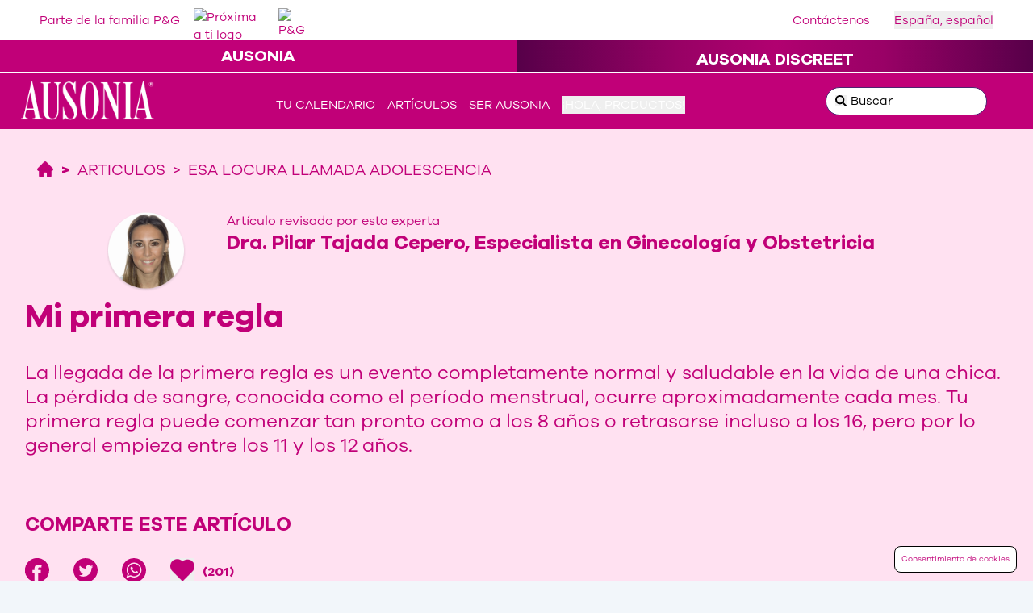

--- FILE ---
content_type: text/html
request_url: https://www.ausonia.es/es-es/articulos/adolescencia/la-primera-regla
body_size: 23551
content:
<!DOCTYPE html><html lang="es"><head><meta charSet="utf-8"/><meta name="viewport" content="width=device-width"/><title>La Primera Regla</title><meta name="facebook-domain-verification" content="a0pob6ktinb9fqjylmkarun9nv6q7x"/><meta name="title" content="La Primera Regla"/><meta name="keywords" content="primera regla, primera menstruación, sintomas de la primera regla, como se cuenta el ciclo menstrual, la primera regla"/><meta name="description" content="¿No te ha venido todavía la regla? ¿Sabías que esta puede comenzar tanto a los ocho años como retrasarse hasta los dieciséis? Resuelve aquí tus dudas. "/><link rel="canonical" href="https://www.ausonia.es/es-es/articulos/adolescencia/la-primera-regla"/><meta property="og:title" content="La Primera Regla"/><meta property="og:description" content="¿No te ha venido todavía la regla? ¿Sabías que esta puede comenzar tanto a los ocho años como retrasarse hasta los dieciséis? Resuelve aquí tus dudas. "/><script>PGdataLayer.event = [{"category":"event_informational_action","action":"event_view_article_page","label":"La Primera Regla","value":0}]</script><script type="application/ld+json">{"@context":"https://www.schema.org","@type":"BlogPosting","mainEntityOfPage":{"@type":"WebPage","@id":"https://www.ausonia.es/es-es/articulos/adolescencia/la-primera-regla"},"headline":"La Primera Regla","description":"¿No te ha venido todavía la regla? ¿Sabías que esta puede comenzar tanto a los ocho años como retrasarse hasta los dieciséis? Resuelve aquí tus dudas. ","image":"//images.ctfassets.net/0xo7jjgs2jd0/79hx3UjI8bpKlZMA0HruIH/c31d33dca20eccfedafbb4a5f1e63cd9/circle-cropped__1___1_.png","author":{"@type":"Organization","name":"Ausonia"},"publisher":{"@type":"Organization","name":"Ausonia","logo":{"@type":"ImageObject","url":"https://images.ctfassets.net/0xo7jjgs2jd0/5d86xX37rJtku2jIieetsT/509fe6ec1c3ecfc7a0fa7c35c89473a2/Capa_5_2x.webp"}},"datePublished":"2021-06-24","dateModified":"2021-06-24"}</script><meta name="next-head-count" content="12"/><meta name="viewport" content="width=device-width, initial-scale=1"/><meta http-equiv="Content-Type" content="text/html; charset=utf-8"/><meta name="robots" content="index, follow"/><link rel="shortcut icon preload" as="image" href="https://assets.ctfassets.net/0xo7jjgs2jd0/5MaFIlzrTWJFo9geeATzPY/232640eefd28686db4ca8e636fbfb6a0/favicon.ico" type="image/x-icon"/><link rel="preload" as="font" href="https://assets.ctfassets.net/0xo7jjgs2jd0/Hb6ZM6B5EGFYYfcz0TiU4/a2304937264bc0dc8c81d842f23792d5/AvenirNextLTPro-Regular.ttf" type="font/ttf"/><link rel="preload" as="font" href="https://assets.ctfassets.net/0xo7jjgs2jd0/5HSlx8aWb87Mzh0LavErQS/409d2a993e448501c3c9c09c29714c90/AvenirNextLTPro-Bold.ttf" type="font/ttf"/><script type="text/javascript">var PGdataLayer = {"GTM":{"SiteEnvironment":"production","SiteHost":"Azure","SiteTechnicalAgency":"Mindtree","SiteLocalContainer":"GTM-KFFQVT7","SitePrivacyProtection":"GDPR","SitePlatform":"ModernWeb","SiteTouchpoint":"46762","SiteLanguage":"es","SiteLocale":"es-ES","GoogleAnalyticsLocal":"UA-42174133-1","GoogleAnalyticsStaging":"UA-38384539-1","GoogleAnalyticsConsentRequired":"true","GoogleAnalyticsDisabled":"undefined","GoogleAnalyticsReportingView":"74123170","ConsentOverlay":"OneTrust","ConsentOverlayID":"htmllang/dea22e8c-3e9b-456f-8ec9-258eb46250a4","Segment":"3Dc116KcB9YH2wYPf5ZE0F1x9W4zUea4","GoogleAnalyticsGA4MeasurementID":"G-1K2D0ZEL7C","GoogleAnalyticsOptimizeContainerID":"OPT-N5V5BZP","SiteBrand":"Ausonia","SiteCountry":"ES","SiteStatus":"Live","Lotame":"false","Lytics":"043fb836e3f66ae00ce2824188a24450"},"user":{"sourceID":"10536","marketingProgramNbr":"290"}};</script><script>
                        document.onreadystatechange = () => {
                            var interval=setTimeout(()=>{
                                if(document.readyState === 'complete'){
                                    (
                                        function(w,d,s,l,i) {
                                            w[l]=w[l]||[];w[l].push({
                                                'gtm.start' : new Date().getTime(),
                                                event : 'gtm.js'
                                            })
                                            var f = d.getElementsByTagName(s)[0],
                                                j=d.createElement(s),
                                                dl = l!='dataLayer'?'&l='+l:''
                                            j.async=true;j.src='https://www.googletagmanager.com/gtm.js?id='+i+dl
                                            f.parentNode.insertBefore(j,f)
                                        }
                                    )(window, document, 'script', 'dataLayer', 'GTM-5KL7R2LX')
                                    clearInterval(interval)
                                }},5000)
                        } </script><link rel="preload" href="/_next/static/css/f282d948c7dbcbdb.css" as="style"/><link rel="stylesheet" href="/_next/static/css/f282d948c7dbcbdb.css" data-n-g=""/><noscript data-n-css=""></noscript><script defer="" nomodule="" src="/_next/static/chunks/polyfills-42372ed130431b0a.js"></script><script defer="" src="/_next/static/chunks/8262-4208c0a1b2030780.js"></script><script defer="" src="/_next/static/chunks/1542.1bb39e7a141c2da5.js"></script><script defer="" src="/_next/static/chunks/7052.4464d547091fb0dc.js"></script><script src="/_next/static/chunks/webpack-d4083f1997d44cb0.js" defer=""></script><script src="/_next/static/chunks/framework-7a5ec2185ec2f53b.js" defer=""></script><script src="/_next/static/chunks/main-b450be9d9b53e2e7.js" defer=""></script><script src="/_next/static/chunks/pages/_app-8a2782d87a121ce1.js" defer=""></script><script src="/_next/static/chunks/2488-ae0910343aa1b9a2.js" defer=""></script><script src="/_next/static/chunks/1876-a3e3be66d40781dc.js" defer=""></script><script src="/_next/static/chunks/6066-009e839cebfde4ad.js" defer=""></script><script src="/_next/static/chunks/8341-4db054612a717a89.js" defer=""></script><script src="/_next/static/chunks/5458-385e573a97a2a1f8.js" defer=""></script><script src="/_next/static/chunks/9960-b374df4144d3fed7.js" defer=""></script><script src="/_next/static/chunks/8468-2420d8c65435246c.js" defer=""></script><script src="/_next/static/chunks/pages/%5Blang%5D/%5Bgroup%5D/%5Bparent%5D/%5Bslug%5D-202b7d8a5d020ba5.js" defer=""></script><script src="/_next/static/SWX9KSbwbLO2jJkd-IbC4/_buildManifest.js" defer=""></script><script src="/_next/static/SWX9KSbwbLO2jJkd-IbC4/_ssgManifest.js" defer=""></script></head><body class="custom_class" id="DocumentBody" style="padding:0;margin:0;background-color:#F2F6FA;font-family:Montserrat"><noscript async=""><iframe src='https://www.googletagmanager.com/ns.html?id=GTM-5KL7R2LX'
                                height='0' width='0' style='display:none;visibility:hidden'></iframe></noscript><div id="__next"><div class="regular"><a class="skip-main" href="#main">Saltar al contenido principal</a><header id="Header" role="banner"><div class="mblHeaderShow"><div class="flex flex-wrap w-full "><div class="mobileHeaderFirstRow w-full items-center flex px-15 text-12 leading-15 font-RegularFont text-darkpink dark:text-darkpurple h-30 md:h-55 "><div class="pgLogoTitle mobileFirstRowLeft w-45p md:w-1/4 ">Parte de la familia P&amp;G</div><div class="mobileHeaderFirstRwImgDiv sm:mr-5 w-3/12 md:w-1/2 justify-center flex items-center "><div class="mobileFrstRwImg sm:mr-5"><a href="https://www.proximaati.com/" target="_blank" rel="noopener noreferrer" title="Próxima a ti logo" class="event_outbound_link" data-action-detail="Próxima a ti logo"><div class="lazyload-wrapper "><div class="lazyload-placeholder"></div></div></a></div><div class="mobileFrstRwImg sm:mr-5"><a href="https://es.pg.com/es-ES/nuestras-marcas" target="_blank" rel="noopener noreferrer" title="P&amp;G  brand logo" class="event_outbound_link" data-action-detail="P&amp;G  brand logo"><div class="lazyload-wrapper "><div class="lazyload-placeholder"></div></div></a></div></div><div class="mobileFirstRowLastContainer md:w-1/4 text-right"><button class="languageSelection firstRowLastDiv text-right " aria-label="España, español">España, español</button><div class="CountrySelector" id="CountrySelector" role="region"><button aria-label="back"><span class="hidden">Button</span><div class="backDropModelContainer"></div></button><div class="ModelContainer text-left font-RegularFont bg-white sm:w-11/12 md:w-4/5 lg:w-1/2 h-500 px-30 py-20 rounded-8 "><div class="pb-10"><button class="closeBtn sm:w-12 md:w-15 float-right" title="Close" type="button" aria-label="close"><img src="https://images.ctfassets.net/0xo7jjgs2jd0/7hlRjH29f78K8xJR2edaV/270c79fe49d2fe99e7067d75e4c8419e/Close.svg" alt="close button" width="15" height="15"/></button><span class="Title sm:text-18 md:text-20 lg:text-28 text-darkpink">Selecciona una ubicación</span></div><div class="Content max-h-400 overflow-x-auto  grid sm:grid-cols-1 md:grid-cols-2 lgx:grid-cols-4 sm:gap-4"><div><div class="CountryTitle text-black sm:text-15 md:text-18 lg:text-24 pb-5">ASIA</div><div class="Country text-darkpink dark:text-deepPink sm:text-12 md:text-14 lg:text-16 lgx:text-18 sm:py-2 md:py-4 lgx:py-6 leading-24"><a class="event_outbound_link text-left" data-action-detail="China continental, Gran China" target="_blank" tabindex="0" href="https://www.pg.com.cn/">China continental, Gran China</a></div><div class="Country text-darkpink dark:text-deepPink sm:text-12 md:text-14 lg:text-16 lgx:text-18 sm:py-2 md:py-4 lgx:py-6 leading-24"><a class="event_outbound_link text-left" data-action-detail="Región administrativa especial de Hong Kong, Gran China" target="_blank" tabindex="0" href="http://www.pghongkong.com/en-us/Products/Detail.aspx?id=38">Región administrativa especial de Hong Kong, Gran China</a></div><div class="Country text-darkpink dark:text-deepPink sm:text-12 md:text-14 lg:text-16 lgx:text-18 sm:py-2 md:py-4 lgx:py-6 leading-24"><a class="event_outbound_link text-left" data-action-detail="भारत" target="_blank" tabindex="0" href="http://www.whisper.co.in/en-in/home.aspx">भारत</a></div><div class="Country text-darkpink dark:text-deepPink sm:text-12 md:text-14 lg:text-16 lgx:text-18 sm:py-2 md:py-4 lgx:py-6 leading-24"><a class="event_outbound_link text-left" data-action-detail="日本" target="_blank" tabindex="0" href="https://jp.pg.com/">日本</a></div><div class="Country text-darkpink dark:text-deepPink sm:text-12 md:text-14 lg:text-16 lgx:text-18 sm:py-2 md:py-4 lgx:py-6 leading-24"><a class="event_outbound_link text-left" data-action-detail="대한민국" target="_blank" tabindex="0" href="https://pg.co.kr/">대한민국</a></div><div class="Country text-darkpink dark:text-deepPink sm:text-12 md:text-14 lg:text-16 lgx:text-18 sm:py-2 md:py-4 lgx:py-6 leading-24"><a class="event_outbound_link text-left" data-action-detail="Pilipinas" target="_blank" tabindex="0" href="https://ph.pg.com/">Pilipinas</a></div><div class="Country text-darkpink dark:text-deepPink sm:text-12 md:text-14 lg:text-16 lgx:text-18 sm:py-2 md:py-4 lgx:py-6 leading-24"><a class="event_outbound_link text-left" data-action-detail="Taiwán, Gran China" target="_blank" tabindex="0" href="https://www.facebook.com/Whisper.Taiwan/">Taiwán, Gran China</a></div></div><div><div class="CountryTitle text-black sm:text-15 md:text-18 lg:text-24 pb-5">EUROPE</div><div class="Country text-darkpink dark:text-deepPink sm:text-12 md:text-14 lg:text-16 lgx:text-18 sm:py-2 md:py-4 lgx:py-6 leading-24"><a class="event_outbound_link text-left" data-action-detail="Deutschland" target="_blank" tabindex="0" href="https://www.always.de/de-de/">Deutschland</a></div><div class="Country text-darkpink dark:text-deepPink sm:text-12 md:text-14 lg:text-16 lgx:text-18 sm:py-2 md:py-4 lgx:py-6 leading-24"><a class="event_outbound_link text-left" data-action-detail="France" target="_blank" tabindex="0" href="http://www.always.fr/fr-FR/home.aspx">France</a></div><div class="Country text-darkpink dark:text-deepPink sm:text-12 md:text-14 lg:text-16 lgx:text-18 sm:py-2 md:py-4 lgx:py-6 leading-24"><a class="event_outbound_link text-left" data-action-detail="Portugal" target="_blank" tabindex="0" href="https://www.ausonia.pt/pt-pt">Portugal</a></div><div class="Country text-darkpink dark:text-deepPink sm:text-12 md:text-14 lg:text-16 lgx:text-18 sm:py-2 md:py-4 lgx:py-6 leading-24"><a class="event_outbound_link text-left" data-action-detail="Россия" target="_blank" tabindex="0" href="https://www.devchat.ru/">Россия</a></div><div class="Country text-darkpink dark:text-deepPink sm:text-12 md:text-14 lg:text-16 lgx:text-18 sm:py-2 md:py-4 lgx:py-6 leading-24"><a class="event_outbound_link text-left" data-action-detail="Spain" target="_blank" tabindex="0" href="https://www.ausonia.es/es-es">Spain</a></div><div class="Country text-darkpink dark:text-deepPink sm:text-12 md:text-14 lg:text-16 lgx:text-18 sm:py-2 md:py-4 lgx:py-6 leading-24"><a class="event_outbound_link text-left" data-action-detail="Türkiye" target="_blank" tabindex="0" href="https://www.kadinlarbilir.com/markalar/orkid">Türkiye</a></div><div class="Country text-darkpink dark:text-deepPink sm:text-12 md:text-14 lg:text-16 lgx:text-18 sm:py-2 md:py-4 lgx:py-6 leading-24"><a class="event_outbound_link text-left" data-action-detail="United Kingdom" target="_blank" tabindex="0" href="https://www.always.co.uk/en-gb">United Kingdom</a></div></div><div><div class="CountryTitle text-black sm:text-15 md:text-18 lg:text-24 pb-5">North America</div><div class="Country text-darkpink dark:text-deepPink sm:text-12 md:text-14 lg:text-16 lgx:text-18 sm:py-2 md:py-4 lgx:py-6 leading-24"><a class="event_outbound_link text-left" data-action-detail="Canada (English)" target="_blank" tabindex="0" href="http://always.com/en-us">Canada (English)</a></div><div class="Country text-darkpink dark:text-deepPink sm:text-12 md:text-14 lg:text-16 lgx:text-18 sm:py-2 md:py-4 lgx:py-6 leading-24"><a class="event_outbound_link text-left" data-action-detail="Canada (Français)" target="_blank" tabindex="0" href="https://www.kadinlarbilir.com/markalar/orkid">Canada (Français)</a></div><div class="Country text-darkpink dark:text-deepPink sm:text-12 md:text-14 lg:text-16 lgx:text-18 sm:py-2 md:py-4 lgx:py-6 leading-24"><a class="event_outbound_link text-left" data-action-detail="México" target="_blank" tabindex="0" href="https://www.always.com.mx/">México</a></div><div class="Country text-darkpink dark:text-deepPink sm:text-12 md:text-14 lg:text-16 lgx:text-18 sm:py-2 md:py-4 lgx:py-6 leading-24"><a class="event_outbound_link text-left" data-action-detail="USA United (English) English" target="_blank" tabindex="0" href="https://always.com/en-us">USA United (English) English</a></div><div class="Country text-darkpink dark:text-deepPink sm:text-12 md:text-14 lg:text-16 lgx:text-18 sm:py-2 md:py-4 lgx:py-6 leading-24"><a class="event_outbound_link text-left" data-action-detail="USA (Español)" target="_blank" tabindex="0" href="https://always.com/en-us">USA (Español)</a></div></div><div><div class="CountryTitle text-black sm:text-15 md:text-18 lg:text-24 pb-5"> South America</div><div class="Country text-darkpink dark:text-deepPink sm:text-12 md:text-14 lg:text-16 lgx:text-18 sm:py-2 md:py-4 lgx:py-6 leading-24"><a class="event_outbound_link text-left" data-action-detail="Brasil" target="_blank" tabindex="0" href="https://www.alwaysbrasil.com.br/">Brasil</a></div></div></div></div></div></div></div><div class="brands mobileHeaderScndRow w-full flex h-45 "><div class="mobileHeaderScndRowDiv w-1/2  text-center text-18 leading-18 text-white font-BlackFont items-center py-12 md:px-5 flex justify-center"><a href="/es-es" class="event_menu_click" data-action-detail="Menu : AUSONIA">AUSONIA</a></div><div class="mobileHeaderScndRowDiv w-1/2  text-center text-18 leading-18 text-white font-BlackFont items-center py-12 md:px-5 flex justify-center"><a href="/es-es/discreet" class="event_menu_click" data-action-detail="Menu : AUSONIA DISCREET">AUSONIA DISCREET</a></div></div><div class="hambergerMenuDiv fixed right-0 mt-115 z-99999 w-50 h-45 rounded-tl-full rounded-bl-full text-center bg-darkpink dark:bg-darkpurple opacity-100 text-white text-23 py-6 font-BlackFont shadow-menu"><button class="hambergerMenu " aria-label="Hamberger"><i></i><i></i><i></i></button></div></div></div><nav class="dskHeaderShow testets " aria-label="Header Menu"><div class="flex flex-wrap w-full desktop-Header bg-white relative"><div class="headerFirstRow w-full items-center flex px-18 text-15 leading-15 font-RegularFont text-darkpink dark:text-darkpurple lg:max-w-lg xl:max-w-xl xxl:max-w-xxl mx-auto h-50 lgx:h-50 "><div class="firstRowLeft flex lg:w-4/9 items-center "><div class="pgLogoTitle firstRowTextDiv align-middle mr-17">Parte de la familia P&amp;G</div><div class="headerFirstRwImgDiv flex"><div class="frstRwImg align-middle"><a href="https://www.proximaati.com/" target="_blank" rel="noopener noreferrer" title="Próxima a ti logo" class="event_outbound_link" data-action-detail="Próxima a ti logo"><div class="lazyload-wrapper "><div class="lazyload-placeholder"></div></div></a></div><div class="frstRwImg align-middle"><a href="https://es.pg.com/es-ES/nuestras-marcas" target="_blank" rel="noopener noreferrer" title="P&amp;G  brand logo" class="event_outbound_link" data-action-detail="P&amp;G  brand logo"><div class="lazyload-wrapper "><div class="lazyload-placeholder"></div></div></a></div></div></div><div id="menu" class="firstRowMdlTextDiv ml-auto flex justify-end "><div class="firstRowMdlText mr-30"><a href="/es-es/contactenos" title="Contáctenos"><span>Contáctenos</span></a></div></div><button class="languageSelection firstRowLastDiv text-right  event_menu_click" aria-label="España, español">España, español</button><div class="CountrySelector" id="CountrySelector" role="region"><button aria-label="back"><span class="hidden">Button</span><div class="backDropModelContainer"></div></button><div class="ModelContainer text-left font-RegularFont bg-white sm:w-11/12 md:w-4/5 lg:w-1/2 h-500 px-30 py-20 rounded-8 "><div class="pb-10"><button class="closeBtn sm:w-12 md:w-15 float-right" title="Close" type="button" aria-label="close"><img src="https://images.ctfassets.net/0xo7jjgs2jd0/7hlRjH29f78K8xJR2edaV/270c79fe49d2fe99e7067d75e4c8419e/Close.svg" alt="close button" width="15" height="15"/></button><span class="Title sm:text-18 md:text-20 lg:text-28 text-darkpink">Selecciona una ubicación</span></div><div class="Content max-h-400 overflow-x-auto  grid sm:grid-cols-1 md:grid-cols-2 lgx:grid-cols-4 sm:gap-4"><div><div class="CountryTitle text-black sm:text-15 md:text-18 lg:text-24 pb-5">ASIA</div><div class="Country text-darkpink dark:text-deepPink sm:text-12 md:text-14 lg:text-16 lgx:text-18 sm:py-2 md:py-4 lgx:py-6 leading-24"><a class="event_outbound_link text-left" data-action-detail="China continental, Gran China" target="_blank" tabindex="0" href="https://www.pg.com.cn/">China continental, Gran China</a></div><div class="Country text-darkpink dark:text-deepPink sm:text-12 md:text-14 lg:text-16 lgx:text-18 sm:py-2 md:py-4 lgx:py-6 leading-24"><a class="event_outbound_link text-left" data-action-detail="Región administrativa especial de Hong Kong, Gran China" target="_blank" tabindex="0" href="http://www.pghongkong.com/en-us/Products/Detail.aspx?id=38">Región administrativa especial de Hong Kong, Gran China</a></div><div class="Country text-darkpink dark:text-deepPink sm:text-12 md:text-14 lg:text-16 lgx:text-18 sm:py-2 md:py-4 lgx:py-6 leading-24"><a class="event_outbound_link text-left" data-action-detail="भारत" target="_blank" tabindex="0" href="http://www.whisper.co.in/en-in/home.aspx">भारत</a></div><div class="Country text-darkpink dark:text-deepPink sm:text-12 md:text-14 lg:text-16 lgx:text-18 sm:py-2 md:py-4 lgx:py-6 leading-24"><a class="event_outbound_link text-left" data-action-detail="日本" target="_blank" tabindex="0" href="https://jp.pg.com/">日本</a></div><div class="Country text-darkpink dark:text-deepPink sm:text-12 md:text-14 lg:text-16 lgx:text-18 sm:py-2 md:py-4 lgx:py-6 leading-24"><a class="event_outbound_link text-left" data-action-detail="대한민국" target="_blank" tabindex="0" href="https://pg.co.kr/">대한민국</a></div><div class="Country text-darkpink dark:text-deepPink sm:text-12 md:text-14 lg:text-16 lgx:text-18 sm:py-2 md:py-4 lgx:py-6 leading-24"><a class="event_outbound_link text-left" data-action-detail="Pilipinas" target="_blank" tabindex="0" href="https://ph.pg.com/">Pilipinas</a></div><div class="Country text-darkpink dark:text-deepPink sm:text-12 md:text-14 lg:text-16 lgx:text-18 sm:py-2 md:py-4 lgx:py-6 leading-24"><a class="event_outbound_link text-left" data-action-detail="Taiwán, Gran China" target="_blank" tabindex="0" href="https://www.facebook.com/Whisper.Taiwan/">Taiwán, Gran China</a></div></div><div><div class="CountryTitle text-black sm:text-15 md:text-18 lg:text-24 pb-5">EUROPE</div><div class="Country text-darkpink dark:text-deepPink sm:text-12 md:text-14 lg:text-16 lgx:text-18 sm:py-2 md:py-4 lgx:py-6 leading-24"><a class="event_outbound_link text-left" data-action-detail="Deutschland" target="_blank" tabindex="0" href="https://www.always.de/de-de/">Deutschland</a></div><div class="Country text-darkpink dark:text-deepPink sm:text-12 md:text-14 lg:text-16 lgx:text-18 sm:py-2 md:py-4 lgx:py-6 leading-24"><a class="event_outbound_link text-left" data-action-detail="France" target="_blank" tabindex="0" href="http://www.always.fr/fr-FR/home.aspx">France</a></div><div class="Country text-darkpink dark:text-deepPink sm:text-12 md:text-14 lg:text-16 lgx:text-18 sm:py-2 md:py-4 lgx:py-6 leading-24"><a class="event_outbound_link text-left" data-action-detail="Portugal" target="_blank" tabindex="0" href="https://www.ausonia.pt/pt-pt">Portugal</a></div><div class="Country text-darkpink dark:text-deepPink sm:text-12 md:text-14 lg:text-16 lgx:text-18 sm:py-2 md:py-4 lgx:py-6 leading-24"><a class="event_outbound_link text-left" data-action-detail="Россия" target="_blank" tabindex="0" href="https://www.devchat.ru/">Россия</a></div><div class="Country text-darkpink dark:text-deepPink sm:text-12 md:text-14 lg:text-16 lgx:text-18 sm:py-2 md:py-4 lgx:py-6 leading-24"><a class="event_outbound_link text-left" data-action-detail="Spain" target="_blank" tabindex="0" href="https://www.ausonia.es/es-es">Spain</a></div><div class="Country text-darkpink dark:text-deepPink sm:text-12 md:text-14 lg:text-16 lgx:text-18 sm:py-2 md:py-4 lgx:py-6 leading-24"><a class="event_outbound_link text-left" data-action-detail="Türkiye" target="_blank" tabindex="0" href="https://www.kadinlarbilir.com/markalar/orkid">Türkiye</a></div><div class="Country text-darkpink dark:text-deepPink sm:text-12 md:text-14 lg:text-16 lgx:text-18 sm:py-2 md:py-4 lgx:py-6 leading-24"><a class="event_outbound_link text-left" data-action-detail="United Kingdom" target="_blank" tabindex="0" href="https://www.always.co.uk/en-gb">United Kingdom</a></div></div><div><div class="CountryTitle text-black sm:text-15 md:text-18 lg:text-24 pb-5">North America</div><div class="Country text-darkpink dark:text-deepPink sm:text-12 md:text-14 lg:text-16 lgx:text-18 sm:py-2 md:py-4 lgx:py-6 leading-24"><a class="event_outbound_link text-left" data-action-detail="Canada (English)" target="_blank" tabindex="0" href="http://always.com/en-us">Canada (English)</a></div><div class="Country text-darkpink dark:text-deepPink sm:text-12 md:text-14 lg:text-16 lgx:text-18 sm:py-2 md:py-4 lgx:py-6 leading-24"><a class="event_outbound_link text-left" data-action-detail="Canada (Français)" target="_blank" tabindex="0" href="https://www.kadinlarbilir.com/markalar/orkid">Canada (Français)</a></div><div class="Country text-darkpink dark:text-deepPink sm:text-12 md:text-14 lg:text-16 lgx:text-18 sm:py-2 md:py-4 lgx:py-6 leading-24"><a class="event_outbound_link text-left" data-action-detail="México" target="_blank" tabindex="0" href="https://www.always.com.mx/">México</a></div><div class="Country text-darkpink dark:text-deepPink sm:text-12 md:text-14 lg:text-16 lgx:text-18 sm:py-2 md:py-4 lgx:py-6 leading-24"><a class="event_outbound_link text-left" data-action-detail="USA United (English) English" target="_blank" tabindex="0" href="https://always.com/en-us">USA United (English) English</a></div><div class="Country text-darkpink dark:text-deepPink sm:text-12 md:text-14 lg:text-16 lgx:text-18 sm:py-2 md:py-4 lgx:py-6 leading-24"><a class="event_outbound_link text-left" data-action-detail="USA (Español)" target="_blank" tabindex="0" href="https://always.com/en-us">USA (Español)</a></div></div><div><div class="CountryTitle text-black sm:text-15 md:text-18 lg:text-24 pb-5"> South America</div><div class="Country text-darkpink dark:text-deepPink sm:text-12 md:text-14 lg:text-16 lgx:text-18 sm:py-2 md:py-4 lgx:py-6 leading-24"><a class="event_outbound_link text-left" data-action-detail="Brasil" target="_blank" tabindex="0" href="https://www.alwaysbrasil.com.br/">Brasil</a></div></div></div></div></div></div><div class="brands headerScndRow w-full flex h-40 lgx:h-50 border-b border-solid border-white  "><a href="/es-es" class="headerScndRowDiv w-1/2  text-center text-20 leading-24 text-white font-BlackFont bg-black items-center py-6 lg:py-8 lgx:py-12  event_menu_click" data-action-detail="Menu : AUSONIA">AUSONIA</a><a href="/es-es/discreet" class="headerScndRowDiv w-1/2  text-center text-20 leading-24 text-white font-BlackFont bg-black items-center py-6 lg:py-8 lgx:py-12  event_menu_click" data-action-detail="Menu : AUSONIA DISCREET">AUSONIA DISCREET</a></div><div id="menuSlot" class="headerThirdRow w-full flex px-20 bg-darkpink border-t border-solid border-white border-t border-solid border-white lg:h-70 lgx:h-80 xxl:h-95"><div class="headerThirdRowDiv w-full items-center flex px-18 text-15 leading-15 font-RegularFont text-darkpink dark:text-darkpurple lg:max-w-lg xl:max-w-xl xxl:max-w-xxl mx-auto justify-center items-center"><a id="brandLogo" href="/es-es" class="ThirdRowLogo lg:w-15p lg:dark:w-10p lg:py-10 lgx:py-10 cursor-pointer"><div class="default SingleImageSet voiletOne"><picture><source srcSet="https://images.ctfassets.net/0xo7jjgs2jd0/6wSO8sXbQt4gsH27hjjxP6/2bd2bd094ebe6a2f5b73722e5e1bf463/AUSONIA-LOGO_2x.png?fm=webp&amp;w=1920&amp;q=100" media="(min-width: 1025px)"/><source srcSet="https://images.ctfassets.net/0xo7jjgs2jd0/6wSO8sXbQt4gsH27hjjxP6/2bd2bd094ebe6a2f5b73722e5e1bf463/AUSONIA-LOGO_2x.png?fm=webp&amp;w=1025&amp;q=95" media="(min-width: 1024px)"/><source srcSet="https://images.ctfassets.net/0xo7jjgs2jd0/6wSO8sXbQt4gsH27hjjxP6/2bd2bd094ebe6a2f5b73722e5e1bf463/AUSONIA-LOGO_2x.png?fm=webp&amp;w=768&amp;q=95" media="(min-width: 768px)"/><source srcSet="https://images.ctfassets.net/0xo7jjgs2jd0/6wSO8sXbQt4gsH27hjjxP6/2bd2bd094ebe6a2f5b73722e5e1bf463/AUSONIA-LOGO_2x.png?fm=webp&amp;w=768&amp;q=95" media="(min-width: 320px)"/><img class="undefined [object Object]  " src="https://images.ctfassets.net/0xo7jjgs2jd0/6wSO8sXbQt4gsH27hjjxP6/2bd2bd094ebe6a2f5b73722e5e1bf463/AUSONIA-LOGO_2x.png?fm=webp&amp;w=768&amp;q=95" alt="Ausonia Logo"/></picture></div></a><div class="ThirdRowMdlDiv flex lg:w-3/5 text-15 leading-15 font-RegularFont text-white dark:text-darkpurple justify-center ml-20 pb-10 md:pb-0 mt-10 items-end "><div class="ThirdRowMdlbtnDiv mr-15 relative"><a class="event_menu_click" data-action-detail="Menu : TU CALENDARIO" target="_self" tabindex="0" id="id_0" href="/es-es/calendario-menstrual">TU CALENDARIO</a><div class="overlayDiv hidden relative"><div class="overlay absolute top-0 left-45p right-50p h-full bottom-0 lg:-mt-35 lgx:-mt-40"><div class="heart"></div></div></div></div><div class="ThirdRowMdlbtnDiv mr-15 relative"><a class="event_menu_click" data-action-detail="Menu : ARTÍCULOS" target="_self" tabindex="0" id="id_1" href="/es-es/articulos">ARTÍCULOS</a><div class="overlayDiv hidden relative"><div class="overlay absolute top-0 left-45p right-50p h-full bottom-0 lg:-mt-35 lgx:-mt-40"><div class="heart"></div></div></div></div><div class="ThirdRowMdlbtnDiv mr-15 relative"><a class="event_menu_click" data-action-detail="Menu : SER AUSONIA" target="_self" tabindex="0" id="id_2" href="/es-es/acerca-de-ausonia">SER AUSONIA</a><div class="overlayDiv hidden relative"><div class="overlay absolute top-0 left-45p right-50p h-full bottom-0 lg:-mt-35 lgx:-mt-40"><div class="heart"></div></div></div><div class="subMenuWrapper  opacity-full absolute -left-100 lg:top-12 xl:top-11 pt-20 z-99999 hidden"><div class="subMenuContainer shadow justify-start item-left lg:px-45 py-20 bg-darkpink dark:bg-darkpurple rounded-b-45"><div class="subMenuListDiv text-left mb-10"><div class="subMenuTextDiv text-15 leading-15 font-RegularFont text-white break-words "><a class="event_menu_click text-left" data-action-detail="Menu : Por favor, no tires el producto al WC" target="" tabindex="0" href="/es-es/acerca-de-ausonia/no-tires-el-producto-al-wc">Por favor, no tires el producto al WC</a></div></div><div class="subMenuListDiv text-left mb-10"><div class="subMenuTextDiv text-15 leading-15 font-RegularFont text-white break-words "><a class="event_menu_click text-left" data-action-detail="Menu : Ausonia y la Asociación Española Contra el Cáncer" target="" tabindex="0" href="/es-es/contraelcancer">Ausonia y la Asociación Española Contra el Cáncer</a></div></div><div class="subMenuListDiv text-left mb-10"><div class="subMenuTextDiv text-15 leading-15 font-RegularFont text-white break-words "><a class="event_menu_click text-left" data-action-detail="Menu : Compromiso de calidad " target="" tabindex="0" href="/es-es/acerca-de-ausonia/compromiso-de-calidad">Compromiso de calidad </a></div></div><div class="subMenuListDiv text-left mb-10"><div class="subMenuTextDiv text-15 leading-15 font-RegularFont text-white break-words "><a class="event_menu_click text-left" data-action-detail="Menu : Ausonia y las mujeres" target="" tabindex="0" href="/es-es/acerca-de-ausonia">Ausonia y las mujeres</a></div></div><div class="subMenuListDiv text-left mb-10"><div class="subMenuTextDiv text-15 leading-15 font-RegularFont text-white break-words "><a class="event_menu_click text-left" data-action-detail="Menu : Los expertos" target="" tabindex="0" href="/es-es/acerca-de-ausonia/expertos">Los expertos</a></div></div></div></div></div><div class="ThirdRowMdlbtnDiv mr-15 relative"><button class="event_menu_click" data-action-detail="Menu : ¡HOLA, PRODUCTOS!" target="_self" tabindex="0" id="id_3" type="button">¡HOLA, PRODUCTOS!</button><div class="overlayDiv hidden relative"><div class="overlay absolute top-0 left-45p right-50p h-full bottom-0 lg:-mt-35 lgx:-mt-40"><div class="heart"></div></div></div><div class="subMenuWrapper  opacity-full absolute -left-100 lg:top-12 xl:top-11 pt-20 z-99999 hidden"><div class="subMenuContainer shadow justify-start item-left lg:px-45 py-20 bg-darkpink dark:bg-darkpurple rounded-b-45"><div class="subMenuListDiv text-left mb-10"><div class="subMenuTextDiv text-15 leading-15 font-RegularFont text-white break-words "><a class="event_menu_click text-left" data-action-detail="Menu : Estoy buscando un producto" target="" tabindex="0" href="/es-es/productos/recomendador-de-productos">Estoy buscando un producto</a></div></div><div class="subMenuListDiv text-left mb-10"><div class="subMenuTextDiv text-15 leading-15 font-RegularFont text-white break-words "><a class="event_menu_click text-left" data-action-detail="Menu : Encuentra la protección que necesitas" target="" tabindex="0" href="/es-es/productos">Encuentra la protección que necesitas</a></div></div><div class="subMenuListDiv text-left mb-10"><div class="subMenuTextDiv text-15 leading-15 font-RegularFont text-white break-words "><a class="event_menu_click text-left" data-action-detail="Menu : Descubre las compresas Ausonia Clásica" target="" tabindex="0" href="/es-es/productos/compresas/ausonia-compresas-gruesas-ausonia-clasica">Descubre las compresas Ausonia Clásica</a></div></div></div></div></div></div><div class="ssearchBoxDiv md:w-full lg:w-1/5 w-full items flex md:pb-0 lg:pb-0 mt-20 lg:mt-0 items-end md:justify-end lg:justify-end justify-end lg:ml-3p md:-ml-20 xl:px-0 lg:px-0 md:px-20 sm:px-20"><form class="relative"><label for="search" class="hidden">Search</label><input class="searchInputBox mr-6 w-200 h-35 rounded-45 pl-30 pr-10 text-15 leading-15 font-RegularFont align-middle text-darkpurple border border-1 dark:border-darkpurple" type="text" placeholder="Buscar" id="search" value=""/><button class="h-17 w-17 align-middle absolute left-12 top-10" type="submit" aria-label="Buscar"><span class="hidden">Search Button</span><svg width="14" height="14" viewBox="0 0 14 14" fill="none" xmlns="http://www.w3.org/2000/svg"><title>Icono de búsqueda</title><descr>Un ícono negro de lupa que representa la función de búsqueda, con una lente circular y un mango inclinado hacia abajo a la derecha.</descr><path d="M13 13L9.00007 9M10.3333 5.66667C10.3333 8.244 8.244 10.3333 5.66667 10.3333C3.08934 10.3333 1 8.244 1 5.66667C1 3.08934 3.08934 1 5.66667 1C8.244 1 10.3333 3.08934 10.3333 5.66667Z" stroke="black" stroke-width="2" stroke-linecap="round" stroke-linejoin="round"></path></svg></button></form></div></div></div></div></nav></header><main id="main" class="min-h-screen"><nav aria-label="breadcrumbs" class="z-full top-0 right-0 bg-transparent font-BoldFont sm:text-16 md:text-19 leading-22 text-darkpink dark:text-darkpurple py-30 lg:py-40 min-h-100 px-20 dark:bg-white defaultColor breadcrumNav 
         ausoniaBreadcrumb
          dark:bg-lightpurple
           
           
            z-[999]
           "><ol class="breadcrumbList mx-auto lg:max-w-lg xl:max-w-xl xxl:max-w-xxl navList discreetList ml-auto pl-15"><li class="breadcrumbListItem inline-block floa-left mr-5 md:mr-10 cursor-pointer text-14 md:text-19 breadcrumbListItemActive font-BlackFont"><a href="/es-es" class="event_internal_link" data-action-detail="Link: Página de inicio de Ausonia" aria-label="Página de inicio de Ausonia" tabindex="0"><img class="breadcumHomeIcon h-20 w-20 inline-block floa-left -mt-5" src="https://images.ctfassets.net/0xo7jjgs2jd0/4l1U1l3KCtWkKmbl51SYHF/fff17d1457d696c4ea3ca8fb7627418a/home-ausonia.png?fm=webp&amp;q=75" alt="Página de inicio de Ausonia"/></a><span class="ml-10 inline-block floa-left"> <!-- -->&gt;<!-- --> </span></li><li class="breadcrumbListItem inline-block floa-left mr-5 md:mr-10 cursor-pointer text-14 md:text-19"><a href="/es-es/articulos" class="event_internal_link" data-action-detail="Breadcrumb : ARTICULOS" aria-label="ARTICULOS" tabindex="0">ARTICULOS</a><span class="ml-10 inline-block floa-left"> <!-- -->&gt;<!-- --> </span></li><li class="breadcrumbListItem inline-block floa-left mr-5 md:mr-10 cursor-pointer text-14 md:text-19"><a href="/es-es/articulos/adolescencia" class="event_internal_link" data-action-detail="Breadcrumb : ESA LOCURA LLAMADA ADOLESCENCIA" aria-label="ESA LOCURA LLAMADA ADOLESCENCIA" tabindex="0">ESA LOCURA LLAMADA ADOLESCENCIA</a></li></ol></nav><div class="page-adp overflow-hidden ausoniaArticleDetails"><div class="adp-top-section px-20 bg-lightpink dark:bg-lightpurple lg:pb-240 md:pb-90 sm:pb-80"><div class="banner-content pb-20 lg:pb-40 w-full mx-auto lg:max-w-lg xl:max-w-xl xxl:max-w-xxl"><a href="/es-es/acerca-de-ausonia/expertos/pilar-tajada-cepero"><div class="doctorEndorsement"><div><div class="doctorEndorsementHeroImage default SingleImageSet voiletOne"><picture><source srcSet="https://images.ctfassets.net/0xo7jjgs2jd0/MJTNCDlBEYMmlsjpSYRTJ/3fa62f4ff55a050b1a5af9fedfe80e16/Pilar_Tajada_Cepero_picture.png?fm=webp&amp;w=1920&amp;q=100" media="(min-width: 1025px)"/><source srcSet="https://images.ctfassets.net/0xo7jjgs2jd0/MJTNCDlBEYMmlsjpSYRTJ/3fa62f4ff55a050b1a5af9fedfe80e16/Pilar_Tajada_Cepero_picture.png?fm=webp&amp;w=1025&amp;q=95" media="(min-width: 1024px)"/><source srcSet="https://images.ctfassets.net/0xo7jjgs2jd0/MJTNCDlBEYMmlsjpSYRTJ/3fa62f4ff55a050b1a5af9fedfe80e16/Pilar_Tajada_Cepero_picture.png?fm=webp&amp;w=768&amp;q=95" media="(min-width: 768px)"/><source srcSet="https://images.ctfassets.net/0xo7jjgs2jd0/MJTNCDlBEYMmlsjpSYRTJ/3fa62f4ff55a050b1a5af9fedfe80e16/Pilar_Tajada_Cepero_picture.png?fm=webp&amp;w=768&amp;q=95" media="(min-width: 320px)"/><img class="undefined sm:max-w-266 sm:max-h-266 lg:w-152 lg:h-152 lgx:h-206 lgx:w-206 xxl:w--266 xxl:h-266  " src="https://images.ctfassets.net/0xo7jjgs2jd0/MJTNCDlBEYMmlsjpSYRTJ/3fa62f4ff55a050b1a5af9fedfe80e16/Pilar_Tajada_Cepero_picture.png?fm=webp&amp;w=768&amp;q=95" alt="Dra. Pilar Tajada Cepero"/></picture></div></div><div><p class="doctorTitle text-darkpink dark:text-darkpurple font-RegularFont">Artículo revisado por esta experta</p><p class="doctorSubtitle text-darkpink dark:text-darkpurple font-BlackFont text-16 md:text-24 leading-20 md:leading-30">Dra. Pilar Tajada Cepero, Especialista en Ginecología y Obstetricia</p></div></div></a><div id="textBanner" class="banner-text-Container text-darkpink dark:text-darkpurple"><h1 class="banner-title font-BlackFont font-black md:text-40 text-32 leading-40 md:leading-32 mb-35">Mi primera regla</h1><div class="banner-short-desc font-RegularFont text-20 md:text-24 leading-30 mb-30"><p class="">La llegada de la primera regla es un evento completamente normal y saludable en la vida de una chica. La pérdida de sangre, conocida como el período menstrual, ocurre aproximadamente cada mes. Tu primera regla puede comenzar tan pronto como a los 8 años o retrasarse incluso a los 16, pero por lo general empieza entre los 11 y los 12 años.</p></div></div><div id="socialShare" class="banner-social-container flex align-center relative md:w-1/2"><div class="lazyload-wrapper "><div style="height:200px" class="lazyload-placeholder"></div></div></div></div></div><div id="pageContent" class="adp-middle-section bg-darkpink dark:bg-darkpurple relative"><div id="topBg" class="top-arc absolute bottom-100p w-full"><svg xmlns="https://www.w3.org/2000/svg" viewBox="0 0 1440 235" class="top-arcImage text-darkpink dark:text-darkpurple stroke-current fill-current"><title>Top Arc curved image </title><descr>Used for visual enhancement of the page layout</descr><path xmlns="https://www.w3.org/2000/svg" class="a" d="M0,712V856H1440V619.294S903.329,900.06,404,848C404,848,233.249,837.182,0,712Z" transform="translate(0 -619.294)"></path></svg></div><div class="card-wrapper px-20 md:pt-20 sm:pt-80 sm:pb-40 md:pb-20 mx-auto lg:max-w-lg xl:max-w-xl xxl:max-w-xxl relative sm:flex sm:flex-col xxxl:ml-66 mdxxl:ml-166 lgxl:ml-475 xxxxl:ml-1110 lgxxl:ml-1740 ContentTable"></div><div id="cardImage"><div class="card-wrapper px-20 md:pt-20 sm:pb-40 md:pb-100 mx-auto lg:max-w-lg xl:max-w-xl xxl:max-w-xxl relative sm:flex sm:flex-col"><div class="card-image-top card-image-top-adp-img card-image-top-adp-bg card-image-top-adp card-image card-image-adp w-full h-auto sm:w-140 sm:h-140 sm:absolute md:w-1/2 rounded-image-section md:absolute right-0 lg:w-250 md:right-0 md:w-120 sm:mx-auto sm:mb-20 sm:mx-auto"><div class="default SingleImageSet voiletOne"><div class="lazyload-wrapper "><div style="height:200px" class="lazyload-placeholder"></div></div></div></div><div class="card-content md:w-1/2"><h2 class=" content-title font-BlackFont md:font-BlackFont text-20 md:text-28 leading-30 md:leading-30 text-white mb-20">Ya tengo 14 años y soy la única de mis amigas que no tiene la regla. ¿Como puedo saber cuándo me va a bajar la regla por primera vez?</h2><div class="content-title  font-RegularFont text-16 md:text-18 leading-20 md:leading-24 text-white"><p class="">Muchas chicas comienzan a tener su primera menstruación entre los 11 ó 12 años, pero la primera regla puede comenzar tanto a los 8 años... como ¡a los 16! Todo este rango de edad es normal, así que no te preocupes, puedes esperar tranquilamente hasta que cumplas los 16, y si todavía sigues sin regla, entonces debes consultar a un ginecólogo para que determine si precisas algún tratamiento.</p></div></div></div></div><div class="middle-content px-20 pb-20 md:pb-100 sm:pb-150 mx-auto lg:max-w-lg xl:max-w-xl xxl:max-w-xxl"><div><h2 class="content-title font-BlackFont md:font-BlackFont text-20 md:text-28 leading-30 md:leading-30 text-white mb-20">He tenido ya tres reglas, y cada vez ha sido diferente: la primera fue muy floja, la siguiente mucho más fuerte, y luego pasaron más de 40 días hasta la tercera regla. ¿Es normal?</h2></div><div><div class="content-desc font-RegularFont text-16 md:text-18 leading-20 md:leading-24 text-white mb-10 lg:mb-15"><p class="">En la mayoría de casos, la primera regla es leve, sólo manchas un poco. Algunas chicas tienen reglas regulares todos los meses, a otras se les puede saltar un período o tener dos en un mismo mes. La cantidad de sangrado también puede variar. Cuando comienzas a menstruar es completamente normal, y puede transcurrir un tiempo hasta que la regla se vuelva regular. Si después de un año sigues con una menstruación muy irregular, puede ser recomendable acudir a un ginecólogo para que averigüe la causa de las irregularidades y te ponga un tratamiento si es necesario.</p></div></div><div><h2 class="content-title font-BlackFont md:font-BlackFont text-20 md:text-28 leading-30 md:leading-30 text-white mb-20">¿La gente sabrá cuando tengo la regla? Me da miedo que lo noten por el olor.</h2></div><div><div class="content-desc font-RegularFont text-16 md:text-18 leading-20 md:leading-24 text-white mb-10 lg:mb-15"><p class="">Nadie lo notará, a menos que tú lo digas. Actualmente, las compresas son cómodas y delgadas y también está la opción de utilizar tampones, que se introducen en la vagina. Si te duchas por la mañana y te vas cambiando la compresa o el tampón aproximadamente cada 4 horas no se formarán olores perceptibles por los demás. Sólo tienes que acordarte de  llevar suficientes compresas o tampones encima para cambiarte a lo largo del día cuando lo necesites y así esto no será un problema.</p></div></div><div><h2 class="content-title font-BlackFont md:font-BlackFont text-20 md:text-28 leading-30 md:leading-30 text-white mb-20">¿Puedo hacer deporte y natación con la regla, o debo descansar?</h2></div><div><div class="content-desc font-RegularFont text-16 md:text-18 leading-20 md:leading-24 text-white mb-10 lg:mb-15"><p class="">Con la regla puedes hacer vida completamente normal, y en principio practicar el <a href="/es-es/articulos/una-vida-healthy/hacer-deporte-con-la-regla" target="_self" class="event_internal_link" data-action-detail="/es-es/articulos/una-vida-healthy/hacer-deporte-con-la-regla" aria-label="deporte" node="[object Object]">deporte</a> que quieras. Puedes tener algunos dolores en el bajo vientre o sentirte un poco más cansada que de costumbre, pero no lo suficiente como para no permitirte hacer lo que te apetezca. De hecho, el ejercicio puede aliviar los dolores menstruales y darte energía. Si practicas natación, los tampones seguramente sean la mejor opción. Pide consejo a tu madre sobre cómo usarlos.</p></div></div><div><h2 class="content-title font-BlackFont md:font-BlackFont text-20 md:text-28 leading-30 md:leading-30 text-white mb-20">Me parece que estoy perdiendo demasiada sangre, y noto algunos coágulos. ¿Debo preocuparme?</h2></div><div><div class="content-desc font-RegularFont text-16 md:text-18 leading-20 md:leading-24 text-white mb-10 lg:mb-15"><p class="">Lo más probable es que lo que te parezca mucha sangre realmente no lo sea. Recuerda que el cuerpo de cada mujer está preparado para desechar la sangre que pierde durante el período. Para que te hagas una idea, en una regla normal se pierden de 4 a 12 cucharaditas de líquido menstrual. Es posible que parezca mucho más cuando lo ves en la compresa. A veces puedes notar alguna mancha con aspecto de coagulo, esto se debe a que durante la regla se desprende el revestimiento del útero, pero es totalmente normal. Para ponértelo más fácil, si empapas más de 10 compresas o tampones por día, que sería una compresa o tampón cada 2 horas aproximadamente, puede ser la señal de un problema. Si realmente crees que estás perdiendo bastante sangre, habla con tu médico. Te dirá si es normal o no, y lo que debes hacer. Te puede recetar un suplemento de hierro si cree que estás perdiendo demasiado debido a la regla.</p></div></div><div><h2 class="content-title font-BlackFont md:font-BlackFont text-20 md:text-28 leading-30 md:leading-30 text-white mb-20">¿Cómo sé que cuando tendré mi primera menstruación?</h2></div><div><div class="content-desc font-RegularFont text-16 md:text-18 leading-20 md:leading-24 text-white mb-10 lg:mb-15"><p class="">La primera regla es muy difícil de predecir. Pero una vez hayas empezado, es buena idea usar un calendario para llevar un registro de tus períodos. Si mes a mes marcas el primer día de la regla con una &quot;X&quot; en tu calendario y ves que tus intervalos son regulares, podrás determinar todos los meses cuándo te va a venir la regla. Si, por el contrario, son irregulares, puedes tener algunos síntomas de que la regla primera regla está a punto de venirte, como dolores leves en la pelvis antes del comienzo de un periodo, o notar el estómago lleno de gases o algunos granitos en la cara. A pesar de llevar un control, a veces la regla puede cogerte desprevenida, lo mejor es llevar siempre una compresa o tampón a mano, por si acaso.</p></div></div><div><h2 class="content-title font-BlackFont md:font-BlackFont text-20 md:text-28 leading-30 md:leading-30 text-white mb-20">Tengo amigas a las que les han salido granos cuando han empezado con la regla. ¿Me pasará a mí? ¿Se puede evitar?</h2></div><div><div class="content-desc font-RegularFont text-16 md:text-18 leading-20 md:leading-24 text-white mb-10 lg:mb-15"><p class="">Uno de los &quot;efectos secundarios&quot; de la adolescencia son las impurezas cutáneas. Los cambios hormonales a veces producen desequilibrios que se manifiestan en granos y poros abiertos, normalmente localizados en rostro, escote y espalda. No hay forma de predecir si tendrás este problema al llegar a la pubertad. Si sucediera, una buena higiene con productos específicos te ayudará a mantenerlos a raya. Si los granos son muy notables puedes consultar con tu médico o ginecólogo, a veces se recetan determinadas pastillas anticonceptivas, que regulan las hormonas responsables de este problema.</p></div></div><div><h2 class="content-title font-BlackFont md:font-BlackFont text-20 md:text-28 leading-30 md:leading-30 text-white mb-20">¿Puedo ducharme o bañarme con la regla?</h2></div><div><div class="content-desc font-RegularFont text-16 md:text-18 leading-20 md:leading-24 text-white mb-10 lg:mb-15"><p class="">¡Por supuesto! De hecho la higiene es especialmente importante durante los días de regla para estar más fresca y cómoda. Por ejemplo, puedes ducharte por la mañana y por la noche lavarte la zona genital en el bidet. Pero, tampoco es conveniente lavarse en exceso, ya que puedes alterar la flora natural de la vagina. A veces los jabones normales son muy fuertes y causan irritación en esta zona tan delicada, por ello existen geles especiales que evitan este tipo de problemas.</p></div></div><div><h2 class="content-title font-BlackFont md:font-BlackFont text-20 md:text-28 leading-30 md:leading-30 text-white mb-20">Tengo 12 años y supongo que dentro de poco me vendrá la primera regla. ¿Son mejores las compresas o los tampones?</h2></div><div><div class="content-desc font-RegularFont text-16 md:text-18 leading-20 md:leading-24 text-white mb-10 lg:mb-15"><p class="">No es cuestión de mejor ni peor, sino de lo que a ti te resulte más cómodo de usar, y de lo que mejor se adapte al tipo de sangrado menstrual que tengas. La mayoría de chicas empiezan con compresas para niñas o compresas normales, y luego prueban los tampones, pero no hay nada escrito sobre cómo hacerlo. Hoy en día tenemos la suerte de disponer de multitud de opciones, solo tienes que descubrir cuál te gusta más.</p></div></div><div><div class="content-desc font-RegularFont text-16 md:text-18 leading-20 md:leading-24 text-white mb-10 lg:mb-15"><p class="">Algunas chicas tienen miedo de utilizar tampones al principio. Pueden parecer incómodos o difíciles de introducir, pero si el tampón se ha introducido correctamente, será como si no llevases nada, porque el interior de la vagina es elástica (¡hasta los bebés pasan por ella!). ¿Estás pensando que el tampón puede perderse dentro de tu cuerpo? Es imposible. La apertura de la matriz, que está en el fondo de la vagina, es demasiado pequeña para que pase ningún tampón por ella. Cuando  estés preparada y necesites consejo de cómo usarlos habla con tu madre o con un adulto de confianza para que te ayuden. Es raro que exista un problema físico que desaconseje el uso de tampones. ¡Ah! Y tranquila, usando tampones no perderás la &quot;virginidad&quot;.</p></div></div><div><div class="content-desc font-RegularFont text-16 md:text-18 leading-20 md:leading-24 text-white mb-10 lg:mb-15"><p class="">Puedes también usar varios productos de forma combinada, a algunas chicas les gusta usar tampones los días de sangrado más abundante y compresas finas los días más leves. Otras usan tampones durante el día y compresas por la noche. Todo depende de tus necesidades y sobre todo de tu comodidad.</p></div></div><div><h2 class="content-title font-BlackFont md:font-BlackFont text-20 md:text-28 leading-30 md:leading-30 text-white mb-20">Cuando me venga la primera regla quiero probar los tampones, pero me da miedo que se escape la sangre sin darme cuenta. ¿Cómo puedo evitarlo?</h2></div><div><div class="content-desc font-RegularFont text-16 md:text-18 leading-20 md:leading-24 text-white mb-10 lg:mb-15"><p class="">Si te vas cambiando el tampón cada 4-6 horas no deberías tener problemas, sobre todo en la primera regla, que suele ser flojita. Si notas que hay mucho sangrado, entonces puedes utilizar un tampón con una absorción mayor o cambiarlo con mayor frecuencia, y siempre puedes reforzar la protección con una compresa fina o un  protegeslip, que no se notará.</p></div></div><div><h2 class="content-title font-BlackFont md:font-BlackFont text-20 md:text-28 leading-30 md:leading-30 text-white mb-20">Hay muchos tipos de compresas y tampones. ¿En qué se diferencian? ¿Cuál elijo?</h2></div><div><div class="content-desc font-RegularFont text-16 md:text-18 leading-20 md:leading-24 text-white mb-10 lg:mb-15"><p class="">Las <a href="/es-es/articulos/mi-regla/compresas-ausonia-preguntas-frecuentes" target="_self" class="event_internal_link" data-action-detail="/es-es/articulos/mi-regla/compresas-ausonia-preguntas-frecuentes" aria-label="compresas" node="[object Object]">compresas</a> son lo que se llama protección externa, ya que recogen el flujo menstrual fuera del cuerpo. Hay de diferente absorción, para más o menos flujo, con &quot;alas&quot; - que se doblan debajo de la ropa interior, para proteger mejor los laterales de las braguitas -, sin alas, etc...Elige la compresa que mejor se adapte a la cantidad de flujo que tengas en cada momento y que te proporcione mayor comodidad.</p></div></div><div><div class="content-desc font-RegularFont text-16 md:text-18 leading-20 md:leading-24 text-white mb-10 lg:mb-15"><p class="">Por otra parte tenemos los tampones, que se colocan dentro de la vagina y recogen el flujo de sangre dentro del cuerpo. La mayoría tienen aplicadores de plástico o cartón que se usan para deslizar el tampón dentro de la vagina. Tienen un cordón corto en un extremo que cuelga de la vagina y te permite extraerlos con facilidad.</p></div></div><div><div class="content-desc font-RegularFont text-16 md:text-18 leading-20 md:leading-24 text-white mb-10 lg:mb-15"><p class="">Existen tampones que pueden absorber distintas cantidades de flujo menstrual, para determinar cuánto absorbe el tampón sólo tienes que fijarte en la información del paquete.</p></div></div><div><div class="content-desc font-RegularFont text-16 md:text-18 leading-20 md:leading-24 text-white mb-10 lg:mb-15"><p class="">Por último, los <a href="/es-es/articulos/mi-regla/compresas-ausonia-preguntas-frecuentes" target="_self" class="event_internal_link" data-action-detail="/es-es/articulos/mi-regla/compresas-ausonia-preguntas-frecuentes" aria-label="protegeslips" node="[object Object]">protegeslips</a> están especialmente pensados para el flujo vaginal, no menstrual. Sin embargo, también puedes utilizarlos cuando el flujo sea leve, al principio o al final de tu regla o incluso puedes usar protegeslips con tampones si necesitas más protección o quieres estar más tranquila.</p></div></div></div><div><div class="recomended-products-wrapper recomended-products-wrapper-img recomended-products-title-adp recomended-products-wrapper-adp text-center absolute md:top-96p w-full z-10 px-20 pb-20 lg:pb-40 mx-auto lg:max-w-lg xl:max-w-xl xxl:max-w-xxl left-0 right-0 "><div class="related-articles-title-bg  md:pt-0 text-26 md:text-32 leading-20 md:leading-36 font-heavy text-center dark:text-darkpurple sm:mx-auto mt-100 md:mt-0 pt-90 sm:text-28 sm:leading-30 sm:mb-20"><h2>TAMBIÉN TE RECOMENDAMOS:</h2></div><div class="recomended-products-list mt-25 recomended-products-sub flex justify-center mx-auto"><a href="/es-es/productos/compresas/compresas-ausonia-plus-normal-con-alas" class="recomended-products-item w-1/4 sm:px-30 md:px-15 sm:pb-20 sm:mb-30 cursor-pointer event_internal_link" data-action-detail="Product : Ausonia Plus Normal Compresas Con Alas, Protección Todo En Uno"><div class="lazyload-wrapper "><div class="lazyload-placeholder"></div></div><div class="recomended-products-item-title text-26 lg:text-24 md:text-24 sm:text-20 leading-26 md:leading-28 sm:mt-0 text-deepPink dark:text-white font-BoldFont mt-10 no-underline text-center md:pt-20 font-medium"><p>Ausonia Plus Normal Compresas Con Alas, Protección Todo En Uno</p></div></a><a href="/es-es/productos/compresas/compresas-con-alas-ausonia-plus-noche" class="recomended-products-item w-1/4 sm:px-30 md:px-15 sm:pb-20 sm:mb-30 cursor-pointer event_internal_link" data-action-detail="Product : Ausonia Plus Noche Compresas Con Alas, Protección Todo En Uno"><div class="lazyload-wrapper "><div class="lazyload-placeholder"></div></div><div class="recomended-products-item-title text-26 lg:text-24 md:text-24 sm:text-20 leading-26 md:leading-28 sm:mt-0 text-deepPink dark:text-white font-BoldFont mt-10 no-underline text-center md:pt-20 font-medium"><p>Ausonia Plus Noche Compresas Con Alas, Protección Todo En Uno</p></div></a></div></div></div><div id="bottomBg" class="bottom-arc absolute top-100p w-full z-1 sm:-mt-px pointer-events-none"><svg xmlns="https://www.w3.org/2000/svg" viewBox="0 0 1440 235" class="bottom-arcImage text-darkpink dark:text-darkpurple stroke-current fill-current"><title>Bottom arc curved image </title><descr>Used for visual enhancement of the page layout</descr><path xmlns="https://www.w3.org/2000/svg" class="a" d="M0,1782V1643.156H1440v190.953S866.694,1583.191,366,1659C366,1659,202.714,1678.557,0,1782Z" transform="translate(0 -1643.156)"></path></svg></div></div><div class="bg-lightpink dark:bg-lightpurple sm:pt-80v md:pt-520 lg:pt-600 pb-270 md:pb-0 sm:pb-50"><div id="related-article-section" style="top:1rem"><div class="related-articles-wrapper  text-center px-20 sm:pt-30 sm:pb-50 md:pt-0 md:mx-auto md:max-w-lg articleSmView recomendedArticleList 
        
        "><div class="related-articles-title related-articles-title-bg text-26 md:text-32 leading-20 md:leading-36 font-BlackFont text-center text-deepPink dark:text-darkpurple sm:mx-auto mt-100 md:mt-0  [&amp;_p]:font-bold"><p class="">TAMBIÉN TE PODRÍA INTERESAR</p></div><div class="carouselWrapper related-articles-carousel "><div class="slick-slider slick-initialized" dir="ltr"><div class="slick-arrow slick-prev slick-disabled" style="display:block" data-role="none" currentSlide="0" slideCount="3"><img src="https://images.ctfassets.net/0xo7jjgs2jd0/64nvt3fNgvvF3sBso9p6TU/e3018a70c2c3182b2bee6cf36536c12a/left-arrow.png?fm=webp&amp;q=75" alt="prev" class="h-39 w-23"/></div><div class="slick-list"><div class="slick-track" style="width:300%;left:0%"><div data-index="0" class="slick-slide slick-active slick-current" tabindex="-1" aria-hidden="false" style="outline:none;width:33.333333333333336%"></div><div data-index="1" class="slick-slide" tabindex="-1" aria-hidden="true" style="outline:none;width:33.333333333333336%"></div><div data-index="2" class="slick-slide" tabindex="-1" aria-hidden="true" style="outline:none;width:33.333333333333336%"></div></div></div><div class="slick-arrow slick-next" style="display:block" data-role="none" currentSlide="0" slideCount="3"><img src="https://images.ctfassets.net/0xo7jjgs2jd0/1pcLzgrqfsCQx7cgKCoA7x/dc9c7d08c48234ea5c8e8eb0a2ecdd27/right-arrow.png?fm=webp&amp;q=75" alt="next" class="h-39 w-23"/></div><ul style="display:block" class="slick-dots"><li class="slick-active"><button>1</button></li><li class=""><button>2</button></li><li class=""><button>3</button></li></ul></div></div></div></div></div></div></main><footer class="footerMainDiv footerMainDiv-adp -mt-316 relative overflow-hidden  justify-center items-center " role="contentinfo"><div id="footer" class="footerWrapper relative overflow-hidden  justify-center items-center z-0"><nav class="footerContainer mx-auto relative bg-darkpink"><div id="social-links" class="socialLinks clear-both w-full lg:flex justify-center items-center lg:pt-60 xl:pt-60 pt-40 pb-20" aria-labelledby="title"><div class="socialLinksTitle sm:text-center text-18 leading-21 text-white font-BlackFont mb-20 lg:mb-0 lg:mr-10" id="title">SÍGUENOS</div><div class="socialIconsDiv sm:flex sm:justify-center sm:items-center mb-![20px]"><a href="https://www.facebook.com/ausonia.es/?fref=ts" target="_blank" class="event_socialmedia_exit" data-action-detail="Footer : Facebook PG Group" title="Facebook PG Group"><div class="lazyload-wrapper "><div style="height:200px" class="lazyload-placeholder"></div></div></a><a href="https://www.instagram.com/ausonia_es/?hl=en" target="_blank" class="event_socialmedia_exit" data-action-detail="Footer : Instagram PG group" title="Instagram PG group"><div class="lazyload-wrapper "><div style="height:200px" class="lazyload-placeholder"></div></div></a><a href="https://www.youtube.com/channel/UCWYbwwkLURFMJVT9wLdKXyQ" target="_blank" class="event_socialmedia_exit" data-action-detail="Footer : Youtube PG Group" title="Youtube PG Group"><div class="lazyload-wrapper "><div style="height:200px" class="lazyload-placeholder"></div></div></a></div></div><nav id="footer-nav" class="first flex w-full justify-center mt-30 mb-20 leading-48 text-white font-BlackFont footer-middle text-18" aria-label="Footer Navigation"><div class="footerMdletext"><a href="/es-es/articulos" class="event_internal_link" title="ARTÍCULOS" data-action-detail="Footer : ARTÍCULOS"><span class="">ARTÍCULOS</span></a><span class="pipeSeperator px-10">|</span></div><div class="footerMdletext"><a href="/es-es/productos" class="event_internal_link" title="PRODUCTOS" data-action-detail="Footer : PRODUCTOS"><span class="">PRODUCTOS</span></a><span class="pipeSeperator px-10">|</span></div></nav><div class="discreetFooterText first flex w-full px-40 justify-center mb-20 leading-30 text-center text-white font-RegularFont footer-middle text-18"><span>¿Quieres recibir ofertas exclusivas? <a class="font-black" href="https://www.proximaati.com/formulario-registro-ausonia">Regístrate aquí.</a></span></div><div id="footer-links" class="footerLinks text-15 leading-30 text-white px-20 lg:px-0 font-RegularFont flex flex-wrap w-full lg:w-4/5 lgx:w-full mx-auto justify-center mb-50 footer-last "><div class="footerLasttext text-center border-r border-solid border-white md:pr-10 md:mr-10"><a href="" class="event_outbound_link footerLinkStyles sm:text-18 text-center text-white py-10 lg:py-0" title="Privacidad" data-action-detail="Footer - Privacidad Link" target="_blank"><span class="">Privacidad</span></a><span class="pipeSeperator px-10">|</span></div><div class="footerLasttext text-center border-r border-solid border-white md:pr-10 md:mr-10"><a href="https://privacypolicy.pg.com/ames/#cookies" class="event_outbound_link footerLinkStyles sm:text-18 text-center text-white py-10 lg:py-0" title="Opciones de publicidad" data-action-detail="Footer - Opciones de publicidad Link" target="_blank"><span class="">Opciones de publicidad</span><img class="inline ml-10" width="14px" height="17px" src="https://images.ctfassets.net/0xo7jjgs2jd0/7GQSlrf1PcjWarutLmFAEp/6c4bc9cbaa91f8f04a8dc53b91fe4b52/ad_choice_arrow.png?fm=webp&amp;q=75" alt="Ad Choices"/></a><span class="pipeSeperator px-10">|</span></div><div class="footerLasttext text-center border-r border-solid border-white md:pr-10 md:mr-10"><a href="/es-es/mapa-del-sitio" class="event_internal_link footerLinkStyles sm:text-18 text-center text-white py-10 lg:py-0" title="Mapa del sitio" data-action-detail="Footer - Mapa del sitio Link" target="_self"><span class="">Mapa del sitio</span></a><span class="pipeSeperator px-10">|</span></div><div class="footerLasttext text-center border-r border-solid border-white md:pr-10 md:mr-10"><a href="https://preferencecenter.pg.com/es-es/" class="event_outbound_link footerLinkStyles sm:text-18 text-center text-white py-10 lg:py-0" title="Mis Datos" data-action-detail="Footer - Mis Datos Link" target="_blank"><span class="">Mis Datos</span></a><span class="pipeSeperator px-10">|</span></div><div class="footerLasttext text-center border-r border-solid border-white md:pr-10 md:mr-10"><a href="https://termsandconditions.pg.com/es-es/" class="event_outbound_link footerLinkStyles sm:text-18 text-center text-white py-10 lg:py-0" title="Términos y condiciones" data-action-detail="Footer - Términos y condiciones Link" target="_blank"><span class="">Términos y condiciones</span></a><span class="pipeSeperator px-10">|</span></div><div class="footerLasttext text-center border-r border-solid border-white md:pr-10 md:mr-10"><a href="https://unsubscribe.pg.com/privacy/optsengine/es_ES/cot_std_brandopts.do?brand=ausonia&amp;sub=9999" class="event_outbound_link footerLinkStyles sm:text-18 text-center text-white py-10 lg:py-0" title="Darse de baja" data-action-detail="Footer - Darse de baja Link" target="_blank"><span class="">Darse de baja</span></a><span class="pipeSeperator px-10">|</span></div><span>© <!-- -->2026<!-- --> Procter &amp; Gamble</span></div><div class="extraHeight h-30"></div></nav><div id="divOneTrustMainContainer" class="divOneTrustMainContainer block fixed top-auto right-20 bottom-10 left-auto" data-onetrust-enable="true"><div class="divOneTrustButton" id="divOneTrustButton"><input name="btnOneTrust" type="button" id="btnOneTrust" aria-label="Optanon" class="btnOneTrust font-RegularFont sm:text-12 md:text-10 lg:text-10 text-darkpink dark:text-darkpurple cursor-pointer p-8 bg-white  border-1 border-solid border-black rounded-8" value="Consentimiento de cookies"/></div></div></div></footer></div></div><script id="__NEXT_DATA__" type="application/json">{"props":{"pageProps":{"articleCollection":"{\"socialShareCollection\":{\"items\":[]},\"pageContentCollection\":{\"items\":[{\"sys\":{\"space\":{\"sys\":{\"type\":\"Link\",\"linkType\":\"Space\",\"id\":\"0xo7jjgs2jd0\"}},\"id\":\"3C5fFa9Dnv1hrVXY2Z20nV\",\"type\":\"Entry\",\"createdAt\":\"2021-04-20T07:39:39.932Z\",\"updatedAt\":\"2021-04-20T07:39:39.932Z\",\"environment\":{\"sys\":{\"id\":\"master\",\"type\":\"Link\",\"linkType\":\"Environment\"}},\"publishedVersion\":2,\"revision\":1,\"contentType\":{\"sys\":{\"type\":\"Link\",\"linkType\":\"ContentType\",\"id\":\"heading\"}},\"locale\":\"es-ES\"},\"heading\":\"He tenido ya tres reglas, y cada vez ha sido diferente: la primera fue muy floja, la siguiente mucho más fuerte, y luego pasaron más de 40 días hasta la tercera regla. ¿Es normal? \",\"cardsContent\":[]},{\"sys\":{\"space\":{\"sys\":{\"type\":\"Link\",\"linkType\":\"Space\",\"id\":\"0xo7jjgs2jd0\"}},\"id\":\"1ayyHfoxtDEXzMyR0yPWnh\",\"type\":\"Entry\",\"createdAt\":\"2021-04-08T07:40:25.567Z\",\"updatedAt\":\"2021-06-07T06:55:17.770Z\",\"environment\":{\"sys\":{\"id\":\"master\",\"type\":\"Link\",\"linkType\":\"Environment\"}},\"publishedVersion\":9,\"revision\":4,\"contentType\":{\"sys\":{\"type\":\"Link\",\"linkType\":\"ContentType\",\"id\":\"richText\"}},\"locale\":\"es-ES\"},\"richText\":\"En la mayoría de casos, la primera regla es leve, sólo manchas un poco. Algunas chicas tienen reglas regulares todos los meses, a otras se les puede saltar un período o tener dos en un mismo mes. La cantidad de sangrado también puede variar. Cuando comienzas a menstruar es completamente normal, y puede transcurrir un tiempo hasta que la regla se vuelva regular. Si después de un año sigues con una menstruación muy irregular, puede ser recomendable acudir a un ginecólogo para que averigüe la causa de las irregularidades y te ponga un tratamiento si es necesario.\",\"cardsContent\":[]},{\"sys\":{\"space\":{\"sys\":{\"type\":\"Link\",\"linkType\":\"Space\",\"id\":\"0xo7jjgs2jd0\"}},\"id\":\"2GLDr9vtr6rdpn3NKHBQbe\",\"type\":\"Entry\",\"createdAt\":\"2021-04-20T07:40:24.173Z\",\"updatedAt\":\"2021-04-20T07:40:24.173Z\",\"environment\":{\"sys\":{\"id\":\"master\",\"type\":\"Link\",\"linkType\":\"Environment\"}},\"publishedVersion\":2,\"revision\":1,\"contentType\":{\"sys\":{\"type\":\"Link\",\"linkType\":\"ContentType\",\"id\":\"heading\"}},\"locale\":\"es-ES\"},\"heading\":\"¿La gente sabrá cuando tengo la regla? Me da miedo que lo noten por el olor.\\n\",\"cardsContent\":[]},{\"sys\":{\"space\":{\"sys\":{\"type\":\"Link\",\"linkType\":\"Space\",\"id\":\"0xo7jjgs2jd0\"}},\"id\":\"3qZ9eHPQgWwY8YeIX0sppS\",\"type\":\"Entry\",\"createdAt\":\"2021-04-08T07:40:31.351Z\",\"updatedAt\":\"2021-04-20T07:40:01.007Z\",\"environment\":{\"sys\":{\"id\":\"master\",\"type\":\"Link\",\"linkType\":\"Environment\"}},\"publishedVersion\":3,\"revision\":2,\"contentType\":{\"sys\":{\"type\":\"Link\",\"linkType\":\"ContentType\",\"id\":\"richText\"}},\"locale\":\"es-ES\"},\"richText\":\"Nadie lo notará, a menos que tú lo digas. Actualmente, las compresas son cómodas y delgadas y también está la opción de utilizar tampones, que se introducen en la vagina. Si te duchas por la mañana y te vas cambiando la compresa o el tampón aproximadamente cada 4 horas no se formarán olores perceptibles por los demás. Sólo tienes que acordarte de  llevar suficientes compresas o tampones encima para cambiarte a lo largo del día cuando lo necesites y así esto no será un problema. \",\"cardsContent\":[]},{\"sys\":{\"space\":{\"sys\":{\"type\":\"Link\",\"linkType\":\"Space\",\"id\":\"0xo7jjgs2jd0\"}},\"id\":\"1gboZI1mERnwACMZBgJwH8\",\"type\":\"Entry\",\"createdAt\":\"2021-04-20T07:41:11.839Z\",\"updatedAt\":\"2021-04-20T07:41:11.839Z\",\"environment\":{\"sys\":{\"id\":\"master\",\"type\":\"Link\",\"linkType\":\"Environment\"}},\"publishedVersion\":2,\"revision\":1,\"contentType\":{\"sys\":{\"type\":\"Link\",\"linkType\":\"ContentType\",\"id\":\"heading\"}},\"locale\":\"es-ES\"},\"heading\":\"¿Puedo hacer deporte y natación con la regla, o debo descansar?\\n\",\"cardsContent\":[]},{\"sys\":{\"space\":{\"sys\":{\"type\":\"Link\",\"linkType\":\"Space\",\"id\":\"0xo7jjgs2jd0\"}},\"id\":\"3xUidM7GFOPYrqTaSrYBFz\",\"type\":\"Entry\",\"createdAt\":\"2021-04-08T07:40:40.007Z\",\"updatedAt\":\"2021-05-13T13:30:37.183Z\",\"environment\":{\"sys\":{\"id\":\"master\",\"type\":\"Link\",\"linkType\":\"Environment\"}},\"publishedVersion\":10,\"revision\":4,\"contentType\":{\"sys\":{\"type\":\"Link\",\"linkType\":\"ContentType\",\"id\":\"richText\"}},\"locale\":\"es-ES\"},\"richText\":\"Con la regla puedes hacer vida completamente normal, y en principio practicar el [deporte](/es-es/articulos/una-vida-healthy/hacer-deporte-con-la-regla) que quieras. Puedes tener algunos dolores en el bajo vientre o sentirte un poco más cansada que de costumbre, pero no lo suficiente como para no permitirte hacer lo que te apetezca. De hecho, el ejercicio puede aliviar los dolores menstruales y darte energía. Si practicas natación, los tampones seguramente sean la mejor opción. Pide consejo a tu madre sobre cómo usarlos. \",\"cardsContent\":[]},{\"sys\":{\"space\":{\"sys\":{\"type\":\"Link\",\"linkType\":\"Space\",\"id\":\"0xo7jjgs2jd0\"}},\"id\":\"6l2koHJOjYHZWwSAcoSh0n\",\"type\":\"Entry\",\"createdAt\":\"2021-04-20T07:41:50.620Z\",\"updatedAt\":\"2021-04-20T07:41:50.620Z\",\"environment\":{\"sys\":{\"id\":\"master\",\"type\":\"Link\",\"linkType\":\"Environment\"}},\"publishedVersion\":2,\"revision\":1,\"contentType\":{\"sys\":{\"type\":\"Link\",\"linkType\":\"ContentType\",\"id\":\"heading\"}},\"locale\":\"es-ES\"},\"heading\":\"Me parece que estoy perdiendo demasiada sangre, y noto algunos coágulos. ¿Debo preocuparme? \\n\",\"cardsContent\":[]},{\"sys\":{\"space\":{\"sys\":{\"type\":\"Link\",\"linkType\":\"Space\",\"id\":\"0xo7jjgs2jd0\"}},\"id\":\"4pfdfnwFgdA1tLD9qKiJZH\",\"type\":\"Entry\",\"createdAt\":\"2021-04-08T07:40:48.912Z\",\"updatedAt\":\"2021-04-20T07:41:33.347Z\",\"environment\":{\"sys\":{\"id\":\"master\",\"type\":\"Link\",\"linkType\":\"Environment\"}},\"publishedVersion\":3,\"revision\":2,\"contentType\":{\"sys\":{\"type\":\"Link\",\"linkType\":\"ContentType\",\"id\":\"richText\"}},\"locale\":\"es-ES\"},\"richText\":\"Lo más probable es que lo que te parezca mucha sangre realmente no lo sea. Recuerda que el cuerpo de cada mujer está preparado para desechar la sangre que pierde durante el período. Para que te hagas una idea, en una regla normal se pierden de 4 a 12 cucharaditas de líquido menstrual. Es posible que parezca mucho más cuando lo ves en la compresa. A veces puedes notar alguna mancha con aspecto de coagulo, esto se debe a que durante la regla se desprende el revestimiento del útero, pero es totalmente normal. Para ponértelo más fácil, si empapas más de 10 compresas o tampones por día, que sería una compresa o tampón cada 2 horas aproximadamente, puede ser la señal de un problema. Si realmente crees que estás perdiendo bastante sangre, habla con tu médico. Te dirá si es normal o no, y lo que debes hacer. Te puede recetar un suplemento de hierro si cree que estás perdiendo demasiado debido a la regla. \",\"cardsContent\":[]},{\"sys\":{\"space\":{\"sys\":{\"type\":\"Link\",\"linkType\":\"Space\",\"id\":\"0xo7jjgs2jd0\"}},\"id\":\"3xxHR3w2SYTwwzNOzXexEd\",\"type\":\"Entry\",\"createdAt\":\"2021-04-20T07:43:20.793Z\",\"updatedAt\":\"2021-06-01T09:53:55.483Z\",\"environment\":{\"sys\":{\"id\":\"master\",\"type\":\"Link\",\"linkType\":\"Environment\"}},\"publishedVersion\":6,\"revision\":3,\"contentType\":{\"sys\":{\"type\":\"Link\",\"linkType\":\"ContentType\",\"id\":\"heading\"}},\"locale\":\"es-ES\"},\"heading\":\"¿Cómo sé que cuando tendré mi primera menstruación?\",\"cardsContent\":[]},{\"sys\":{\"space\":{\"sys\":{\"type\":\"Link\",\"linkType\":\"Space\",\"id\":\"0xo7jjgs2jd0\"}},\"id\":\"1HXuaxES5V7CteeoDlbI5Q\",\"type\":\"Entry\",\"createdAt\":\"2021-04-08T07:40:57.875Z\",\"updatedAt\":\"2021-04-20T07:43:06.691Z\",\"environment\":{\"sys\":{\"id\":\"master\",\"type\":\"Link\",\"linkType\":\"Environment\"}},\"publishedVersion\":3,\"revision\":2,\"contentType\":{\"sys\":{\"type\":\"Link\",\"linkType\":\"ContentType\",\"id\":\"richText\"}},\"locale\":\"es-ES\"},\"richText\":\"La primera regla es muy difícil de predecir. Pero una vez hayas empezado, es buena idea usar un calendario para llevar un registro de tus períodos. Si mes a mes marcas el primer día de la regla con una \\\"X\\\" en tu calendario y ves que tus intervalos son regulares, podrás determinar todos los meses cuándo te va a venir la regla. Si, por el contrario, son irregulares, puedes tener algunos síntomas de que la regla primera regla está a punto de venirte, como dolores leves en la pelvis antes del comienzo de un periodo, o notar el estómago lleno de gases o algunos granitos en la cara. A pesar de llevar un control, a veces la regla puede cogerte desprevenida, lo mejor es llevar siempre una compresa o tampón a mano, por si acaso. \",\"cardsContent\":[]},{\"sys\":{\"space\":{\"sys\":{\"type\":\"Link\",\"linkType\":\"Space\",\"id\":\"0xo7jjgs2jd0\"}},\"id\":\"6Ttlg9pTVJZKzMzR887Cjv\",\"type\":\"Entry\",\"createdAt\":\"2021-04-20T07:43:54.912Z\",\"updatedAt\":\"2021-04-20T07:43:54.912Z\",\"environment\":{\"sys\":{\"id\":\"master\",\"type\":\"Link\",\"linkType\":\"Environment\"}},\"publishedVersion\":2,\"revision\":1,\"contentType\":{\"sys\":{\"type\":\"Link\",\"linkType\":\"ContentType\",\"id\":\"heading\"}},\"locale\":\"es-ES\"},\"heading\":\"Tengo amigas a las que les han salido granos cuando han empezado con la regla. ¿Me pasará a mí? ¿Se puede evitar? \\n\",\"cardsContent\":[]},{\"sys\":{\"space\":{\"sys\":{\"type\":\"Link\",\"linkType\":\"Space\",\"id\":\"0xo7jjgs2jd0\"}},\"id\":\"1mj293vWOAhj4NFfidqFTW\",\"type\":\"Entry\",\"createdAt\":\"2021-04-08T07:41:12.473Z\",\"updatedAt\":\"2021-04-20T07:43:41.894Z\",\"environment\":{\"sys\":{\"id\":\"master\",\"type\":\"Link\",\"linkType\":\"Environment\"}},\"publishedVersion\":3,\"revision\":2,\"contentType\":{\"sys\":{\"type\":\"Link\",\"linkType\":\"ContentType\",\"id\":\"richText\"}},\"locale\":\"es-ES\"},\"richText\":\"Uno de los \\\"efectos secundarios\\\" de la adolescencia son las impurezas cutáneas. Los cambios hormonales a veces producen desequilibrios que se manifiestan en granos y poros abiertos, normalmente localizados en rostro, escote y espalda. No hay forma de predecir si tendrás este problema al llegar a la pubertad. Si sucediera, una buena higiene con productos específicos te ayudará a mantenerlos a raya. Si los granos son muy notables puedes consultar con tu médico o ginecólogo, a veces se recetan determinadas pastillas anticonceptivas, que regulan las hormonas responsables de este problema. \\n\",\"cardsContent\":[]},{\"sys\":{\"space\":{\"sys\":{\"type\":\"Link\",\"linkType\":\"Space\",\"id\":\"0xo7jjgs2jd0\"}},\"id\":\"ANIEuGnzLQups3kJS8bof\",\"type\":\"Entry\",\"createdAt\":\"2021-04-20T07:44:38.222Z\",\"updatedAt\":\"2021-04-20T07:44:38.222Z\",\"environment\":{\"sys\":{\"id\":\"master\",\"type\":\"Link\",\"linkType\":\"Environment\"}},\"publishedVersion\":2,\"revision\":1,\"contentType\":{\"sys\":{\"type\":\"Link\",\"linkType\":\"ContentType\",\"id\":\"heading\"}},\"locale\":\"es-ES\"},\"heading\":\"¿Puedo ducharme o bañarme con la regla? \\n\",\"cardsContent\":[]},{\"sys\":{\"space\":{\"sys\":{\"type\":\"Link\",\"linkType\":\"Space\",\"id\":\"0xo7jjgs2jd0\"}},\"id\":\"4cIuKMBQp5Uc2GXAXMLrk2\",\"type\":\"Entry\",\"createdAt\":\"2021-04-08T07:41:18.633Z\",\"updatedAt\":\"2021-04-20T07:44:23.519Z\",\"environment\":{\"sys\":{\"id\":\"master\",\"type\":\"Link\",\"linkType\":\"Environment\"}},\"publishedVersion\":4,\"revision\":2,\"contentType\":{\"sys\":{\"type\":\"Link\",\"linkType\":\"ContentType\",\"id\":\"richText\"}},\"locale\":\"es-ES\"},\"richText\":\"¡Por supuesto! De hecho la higiene es especialmente importante durante los días de regla para estar más fresca y cómoda. Por ejemplo, puedes ducharte por la mañana y por la noche lavarte la zona genital en el bidet. Pero, tampoco es conveniente lavarse en exceso, ya que puedes alterar la flora natural de la vagina. A veces los jabones normales son muy fuertes y causan irritación en esta zona tan delicada, por ello existen geles especiales que evitan este tipo de problemas. \",\"cardsContent\":[]},{\"sys\":{\"space\":{\"sys\":{\"type\":\"Link\",\"linkType\":\"Space\",\"id\":\"0xo7jjgs2jd0\"}},\"id\":\"3bswgPogAc5dPaHs6dkVQP\",\"type\":\"Entry\",\"createdAt\":\"2021-04-20T07:45:16.225Z\",\"updatedAt\":\"2021-04-20T07:45:16.225Z\",\"environment\":{\"sys\":{\"id\":\"master\",\"type\":\"Link\",\"linkType\":\"Environment\"}},\"publishedVersion\":2,\"revision\":1,\"contentType\":{\"sys\":{\"type\":\"Link\",\"linkType\":\"ContentType\",\"id\":\"heading\"}},\"locale\":\"es-ES\"},\"heading\":\"Tengo 12 años y supongo que dentro de poco me vendrá la primera regla. ¿Son mejores las compresas o los tampones?\\n\",\"cardsContent\":[]},{\"sys\":{\"space\":{\"sys\":{\"type\":\"Link\",\"linkType\":\"Space\",\"id\":\"0xo7jjgs2jd0\"}},\"id\":\"ZHJzcITEAGOCXDH43Flud\",\"type\":\"Entry\",\"createdAt\":\"2021-04-08T07:41:24.740Z\",\"updatedAt\":\"2021-04-20T07:45:47.023Z\",\"environment\":{\"sys\":{\"id\":\"master\",\"type\":\"Link\",\"linkType\":\"Environment\"}},\"publishedVersion\":6,\"revision\":3,\"contentType\":{\"sys\":{\"type\":\"Link\",\"linkType\":\"ContentType\",\"id\":\"richText\"}},\"locale\":\"es-ES\"},\"richText\":\"No es cuestión de mejor ni peor, sino de lo que a ti te resulte más cómodo de usar, y de lo que mejor se adapte al tipo de sangrado menstrual que tengas. La mayoría de chicas empiezan con compresas para niñas o compresas normales, y luego prueban los tampones, pero no hay nada escrito sobre cómo hacerlo. Hoy en día tenemos la suerte de disponer de multitud de opciones, solo tienes que descubrir cuál te gusta más.\\n\",\"cardsContent\":[]},{\"sys\":{\"space\":{\"sys\":{\"type\":\"Link\",\"linkType\":\"Space\",\"id\":\"0xo7jjgs2jd0\"}},\"id\":\"2gvNOv1NdXjIKYY7ElOSUu\",\"type\":\"Entry\",\"createdAt\":\"2021-04-20T07:46:05.111Z\",\"updatedAt\":\"2021-04-20T07:46:05.111Z\",\"environment\":{\"sys\":{\"id\":\"master\",\"type\":\"Link\",\"linkType\":\"Environment\"}},\"publishedVersion\":3,\"revision\":1,\"contentType\":{\"sys\":{\"type\":\"Link\",\"linkType\":\"ContentType\",\"id\":\"richText\"}},\"locale\":\"es-ES\"},\"richText\":\"Algunas chicas tienen miedo de utilizar tampones al principio. Pueden parecer incómodos o difíciles de introducir, pero si el tampón se ha introducido correctamente, será como si no llevases nada, porque el interior de la vagina es elástica (¡hasta los bebés pasan por ella!). ¿Estás pensando que el tampón puede perderse dentro de tu cuerpo? Es imposible. La apertura de la matriz, que está en el fondo de la vagina, es demasiado pequeña para que pase ningún tampón por ella. Cuando  estés preparada y necesites consejo de cómo usarlos habla con tu madre o con un adulto de confianza para que te ayuden. Es raro que exista un problema físico que desaconseje el uso de tampones. ¡Ah! Y tranquila, usando tampones no perderás la \\\"virginidad\\\". \",\"cardsContent\":[]},{\"sys\":{\"space\":{\"sys\":{\"type\":\"Link\",\"linkType\":\"Space\",\"id\":\"0xo7jjgs2jd0\"}},\"id\":\"14RlSGoQFwIcbmisUmRP26\",\"type\":\"Entry\",\"createdAt\":\"2021-04-20T07:46:19.914Z\",\"updatedAt\":\"2021-04-20T07:46:19.914Z\",\"environment\":{\"sys\":{\"id\":\"master\",\"type\":\"Link\",\"linkType\":\"Environment\"}},\"publishedVersion\":2,\"revision\":1,\"contentType\":{\"sys\":{\"type\":\"Link\",\"linkType\":\"ContentType\",\"id\":\"richText\"}},\"locale\":\"es-ES\"},\"richText\":\"Puedes también usar varios productos de forma combinada, a algunas chicas les gusta usar tampones los días de sangrado más abundante y compresas finas los días más leves. Otras usan tampones durante el día y compresas por la noche. Todo depende de tus necesidades y sobre todo de tu comodidad.\",\"cardsContent\":[]},{\"sys\":{\"space\":{\"sys\":{\"type\":\"Link\",\"linkType\":\"Space\",\"id\":\"0xo7jjgs2jd0\"}},\"id\":\"37jvm99mn1x5VV1gbjWFay\",\"type\":\"Entry\",\"createdAt\":\"2021-04-20T07:47:03.322Z\",\"updatedAt\":\"2021-04-20T07:47:03.322Z\",\"environment\":{\"sys\":{\"id\":\"master\",\"type\":\"Link\",\"linkType\":\"Environment\"}},\"publishedVersion\":2,\"revision\":1,\"contentType\":{\"sys\":{\"type\":\"Link\",\"linkType\":\"ContentType\",\"id\":\"heading\"}},\"locale\":\"es-ES\"},\"heading\":\"Cuando me venga la primera regla quiero probar los tampones, pero me da miedo que se escape la sangre sin darme cuenta. ¿Cómo puedo evitarlo? \\n\",\"cardsContent\":[]},{\"sys\":{\"space\":{\"sys\":{\"type\":\"Link\",\"linkType\":\"Space\",\"id\":\"0xo7jjgs2jd0\"}},\"id\":\"3CMmvi9gLzMc8UOypQRup5\",\"type\":\"Entry\",\"createdAt\":\"2021-04-08T07:41:33.549Z\",\"updatedAt\":\"2021-04-20T07:46:49.639Z\",\"environment\":{\"sys\":{\"id\":\"master\",\"type\":\"Link\",\"linkType\":\"Environment\"}},\"publishedVersion\":3,\"revision\":2,\"contentType\":{\"sys\":{\"type\":\"Link\",\"linkType\":\"ContentType\",\"id\":\"richText\"}},\"locale\":\"es-ES\"},\"richText\":\"Si te vas cambiando el tampón cada 4-6 horas no deberías tener problemas, sobre todo en la primera regla, que suele ser flojita. Si notas que hay mucho sangrado, entonces puedes utilizar un tampón con una absorción mayor o cambiarlo con mayor frecuencia, y siempre puedes reforzar la protección con una compresa fina o un  protegeslip, que no se notará. \",\"cardsContent\":[]},{\"sys\":{\"space\":{\"sys\":{\"type\":\"Link\",\"linkType\":\"Space\",\"id\":\"0xo7jjgs2jd0\"}},\"id\":\"5IqwTi6U9KMmaNqcD83TS7\",\"type\":\"Entry\",\"createdAt\":\"2021-05-11T12:51:08.125Z\",\"updatedAt\":\"2021-05-11T12:51:08.125Z\",\"environment\":{\"sys\":{\"id\":\"master\",\"type\":\"Link\",\"linkType\":\"Environment\"}},\"publishedVersion\":2,\"revision\":1,\"contentType\":{\"sys\":{\"type\":\"Link\",\"linkType\":\"ContentType\",\"id\":\"heading\"}},\"locale\":\"es-ES\"},\"heading\":\"Hay muchos tipos de compresas y tampones. ¿En qué se diferencian? ¿Cuál elijo?\",\"cardsContent\":[]},{\"sys\":{\"space\":{\"sys\":{\"type\":\"Link\",\"linkType\":\"Space\",\"id\":\"0xo7jjgs2jd0\"}},\"id\":\"7s3xBVydb6bivFWe2Djk8D\",\"type\":\"Entry\",\"createdAt\":\"2021-05-11T12:52:27.367Z\",\"updatedAt\":\"2021-05-30T12:50:43.572Z\",\"environment\":{\"sys\":{\"id\":\"master\",\"type\":\"Link\",\"linkType\":\"Environment\"}},\"publishedVersion\":14,\"revision\":5,\"contentType\":{\"sys\":{\"type\":\"Link\",\"linkType\":\"ContentType\",\"id\":\"richText\"}},\"locale\":\"es-ES\"},\"richText\":\"Las [compresas](/es-es/articulos/mi-regla/compresas-ausonia-preguntas-frecuentes) son lo que se llama protección externa, ya que recogen el flujo menstrual fuera del cuerpo. Hay de diferente absorción, para más o menos flujo, con \\\"alas\\\" - que se doblan debajo de la ropa interior, para proteger mejor los laterales de las braguitas -, sin alas, etc...Elige la compresa que mejor se adapte a la cantidad de flujo que tengas en cada momento y que te proporcione mayor comodidad.\",\"cardsContent\":[]},{\"sys\":{\"space\":{\"sys\":{\"type\":\"Link\",\"linkType\":\"Space\",\"id\":\"0xo7jjgs2jd0\"}},\"id\":\"3EU7oz0VuehQTW4mcT9Ra5\",\"type\":\"Entry\",\"createdAt\":\"2021-05-11T12:52:50.540Z\",\"updatedAt\":\"2021-05-11T12:52:50.540Z\",\"environment\":{\"sys\":{\"id\":\"master\",\"type\":\"Link\",\"linkType\":\"Environment\"}},\"publishedVersion\":2,\"revision\":1,\"contentType\":{\"sys\":{\"type\":\"Link\",\"linkType\":\"ContentType\",\"id\":\"richText\"}},\"locale\":\"es-ES\"},\"richText\":\"Por otra parte tenemos los tampones, que se colocan dentro de la vagina y recogen el flujo de sangre dentro del cuerpo. La mayoría tienen aplicadores de plástico o cartón que se usan para deslizar el tampón dentro de la vagina. Tienen un cordón corto en un extremo que cuelga de la vagina y te permite extraerlos con facilidad.\",\"cardsContent\":[]},{\"sys\":{\"space\":{\"sys\":{\"type\":\"Link\",\"linkType\":\"Space\",\"id\":\"0xo7jjgs2jd0\"}},\"id\":\"5q9FGrywhstPyoGG3hv76t\",\"type\":\"Entry\",\"createdAt\":\"2021-05-11T12:53:21.473Z\",\"updatedAt\":\"2021-05-11T12:53:21.473Z\",\"environment\":{\"sys\":{\"id\":\"master\",\"type\":\"Link\",\"linkType\":\"Environment\"}},\"publishedVersion\":2,\"revision\":1,\"contentType\":{\"sys\":{\"type\":\"Link\",\"linkType\":\"ContentType\",\"id\":\"richText\"}},\"locale\":\"es-ES\"},\"richText\":\"Existen tampones que pueden absorber distintas cantidades de flujo menstrual, para determinar cuánto absorbe el tampón sólo tienes que fijarte en la información del paquete.\",\"cardsContent\":[]},{\"sys\":{\"space\":{\"sys\":{\"type\":\"Link\",\"linkType\":\"Space\",\"id\":\"0xo7jjgs2jd0\"}},\"id\":\"7Im9bqN4NeylnnVM4Q1mBJ\",\"type\":\"Entry\",\"createdAt\":\"2021-05-11T12:53:47.832Z\",\"updatedAt\":\"2023-06-27T09:28:47.811Z\",\"environment\":{\"sys\":{\"id\":\"master\",\"type\":\"Link\",\"linkType\":\"Environment\"}},\"publishedVersion\":13,\"revision\":6,\"contentType\":{\"sys\":{\"type\":\"Link\",\"linkType\":\"ContentType\",\"id\":\"richText\"}},\"locale\":\"es-ES\"},\"richText\":\"Por último, los [protegeslips](/es-es/articulos/mi-regla/compresas-ausonia-preguntas-frecuentes) están especialmente pensados para el flujo vaginal, no menstrual. Sin embargo, también puedes utilizarlos cuando el flujo sea leve, al principio o al final de tu regla o incluso puedes usar protegeslips con tampones si necesitas más protección o quieres estar más tranquila.\",\"cardsContent\":[]}]},\"relatedArticlesCollection\":{\"items\":[{\"sys\":{\"space\":{\"sys\":{\"type\":\"Link\",\"linkType\":\"Space\",\"id\":\"0xo7jjgs2jd0\"}},\"id\":\"1DGYPjmXrPmUSFnTwTThoN\",\"type\":\"Entry\",\"createdAt\":\"2021-04-07T09:32:12.361Z\",\"updatedAt\":\"2025-11-18T04:05:32.512Z\",\"environment\":{\"sys\":{\"id\":\"master\",\"type\":\"Link\",\"linkType\":\"Environment\"}},\"publishedVersion\":114,\"revision\":23,\"contentType\":{\"sys\":{\"type\":\"Link\",\"linkType\":\"ContentType\",\"id\":\"article\"}},\"locale\":\"es-ES\"},\"title\":\"La regla en tu vida\",\"url\":\"/es-es/articulos/adolescencia/que-es-la-regla\",\"cardImage\":{\"name\":\"Article 10\",\"smartphoneImage\":{\"metadata\":{\"tags\":[],\"concepts\":[]},\"sys\":{\"space\":{\"sys\":{\"type\":\"Link\",\"linkType\":\"Space\",\"id\":\"0xo7jjgs2jd0\"}},\"id\":\"6FEsPmJT8o14YwuNxc23og\",\"type\":\"Asset\",\"createdAt\":\"2021-04-23T11:10:23.547Z\",\"updatedAt\":\"2023-04-24T08:58:07.883Z\",\"environment\":{\"sys\":{\"id\":\"master\",\"type\":\"Link\",\"linkType\":\"Environment\"}},\"publishedVersion\":6,\"revision\":2,\"locale\":\"es-ES\"},\"fields\":{\"title\":\"PH1-10\",\"description\":\"Una mujer joven y sonriente, vestida con pijama, se sienta en la encimera de la cocina. Sostiene una taza en la mano.\",\"file\":{\"url\":\"//images.ctfassets.net/0xo7jjgs2jd0/6FEsPmJT8o14YwuNxc23og/7c86b11d246fdeb9e9fb0ea7cd6c967e/circulo_31.png\",\"details\":{\"size\":239237,\"image\":{\"width\":381,\"height\":373}},\"fileName\":\"circulo_31.png\",\"contentType\":\"image/png\"}}},\"desktopImage\":{\"metadata\":{\"tags\":[],\"concepts\":[]},\"sys\":{\"space\":{\"sys\":{\"type\":\"Link\",\"linkType\":\"Space\",\"id\":\"0xo7jjgs2jd0\"}},\"id\":\"6FEsPmJT8o14YwuNxc23og\",\"type\":\"Asset\",\"createdAt\":\"2021-04-23T11:10:23.547Z\",\"updatedAt\":\"2023-04-24T08:58:07.883Z\",\"environment\":{\"sys\":{\"id\":\"master\",\"type\":\"Link\",\"linkType\":\"Environment\"}},\"publishedVersion\":6,\"revision\":2,\"locale\":\"es-ES\"},\"fields\":{\"title\":\"PH1-10\",\"description\":\"Una mujer joven y sonriente, vestida con pijama, se sienta en la encimera de la cocina. Sostiene una taza en la mano.\",\"file\":{\"url\":\"//images.ctfassets.net/0xo7jjgs2jd0/6FEsPmJT8o14YwuNxc23og/7c86b11d246fdeb9e9fb0ea7cd6c967e/circulo_31.png\",\"details\":{\"size\":239237,\"image\":{\"width\":381,\"height\":373}},\"fileName\":\"circulo_31.png\",\"contentType\":\"image/png\"}}},\"tabletImage\":{\"metadata\":{\"tags\":[],\"concepts\":[]},\"sys\":{\"space\":{\"sys\":{\"type\":\"Link\",\"linkType\":\"Space\",\"id\":\"0xo7jjgs2jd0\"}},\"id\":\"6FEsPmJT8o14YwuNxc23og\",\"type\":\"Asset\",\"createdAt\":\"2021-04-23T11:10:23.547Z\",\"updatedAt\":\"2023-04-24T08:58:07.883Z\",\"environment\":{\"sys\":{\"id\":\"master\",\"type\":\"Link\",\"linkType\":\"Environment\"}},\"publishedVersion\":6,\"revision\":2,\"locale\":\"es-ES\"},\"fields\":{\"title\":\"PH1-10\",\"description\":\"Una mujer joven y sonriente, vestida con pijama, se sienta en la encimera de la cocina. Sostiene una taza en la mano.\",\"file\":{\"url\":\"//images.ctfassets.net/0xo7jjgs2jd0/6FEsPmJT8o14YwuNxc23og/7c86b11d246fdeb9e9fb0ea7cd6c967e/circulo_31.png\",\"details\":{\"size\":239237,\"image\":{\"width\":381,\"height\":373}},\"fileName\":\"circulo_31.png\",\"contentType\":\"image/png\"}}},\"altText\":\"Una mujer joven y sonriente, vestida con pijama, se sienta en la encimera de la cocina. Sostiene una taza en la mano.\",\"tooltip\":\"La Regla En Tu Vida\"}},{\"sys\":{\"space\":{\"sys\":{\"type\":\"Link\",\"linkType\":\"Space\",\"id\":\"0xo7jjgs2jd0\"}},\"id\":\"1yvwikaqgji0nIEsAXpRe9\",\"type\":\"Entry\",\"createdAt\":\"2021-04-07T07:56:58.228Z\",\"updatedAt\":\"2024-02-15T13:02:05.841Z\",\"environment\":{\"sys\":{\"id\":\"master\",\"type\":\"Link\",\"linkType\":\"Environment\"}},\"publishedVersion\":87,\"revision\":16,\"contentType\":{\"sys\":{\"type\":\"Link\",\"linkType\":\"ContentType\",\"id\":\"article\"}},\"locale\":\"es-ES\"},\"title\":\"Todos los métodos anticonceptivos que debes conocer\",\"url\":\"/es-es/articulos/una-vida-healthy/metodos-anticonceptivos\",\"cardImage\":{\"name\":\"Article 22\",\"smartphoneImage\":{\"metadata\":{\"tags\":[],\"concepts\":[]},\"sys\":{\"space\":{\"sys\":{\"type\":\"Link\",\"linkType\":\"Space\",\"id\":\"0xo7jjgs2jd0\"}},\"id\":\"508Yzs5PwC1GfK8SQ54Qix\",\"type\":\"Asset\",\"createdAt\":\"2021-04-23T11:48:08.355Z\",\"updatedAt\":\"2023-04-25T10:27:43.511Z\",\"environment\":{\"sys\":{\"id\":\"master\",\"type\":\"Link\",\"linkType\":\"Environment\"}},\"publishedVersion\":6,\"revision\":2,\"locale\":\"es-ES\"},\"fields\":{\"title\":\"PH1-22\",\"description\":\"Primer plano de la mano de una mujer que sostiene con dos dedos un pequeño paquete plateado en el que se ve un preservativo.\",\"file\":{\"url\":\"//images.ctfassets.net/0xo7jjgs2jd0/508Yzs5PwC1GfK8SQ54Qix/0064906b33777ef9a4f33164293b5e43/circulo_09.png\",\"details\":{\"size\":203922,\"image\":{\"width\":381,\"height\":373}},\"fileName\":\"circulo_09.png\",\"contentType\":\"image/png\"}}},\"desktopImage\":{\"metadata\":{\"tags\":[],\"concepts\":[]},\"sys\":{\"space\":{\"sys\":{\"type\":\"Link\",\"linkType\":\"Space\",\"id\":\"0xo7jjgs2jd0\"}},\"id\":\"508Yzs5PwC1GfK8SQ54Qix\",\"type\":\"Asset\",\"createdAt\":\"2021-04-23T11:48:08.355Z\",\"updatedAt\":\"2023-04-25T10:27:43.511Z\",\"environment\":{\"sys\":{\"id\":\"master\",\"type\":\"Link\",\"linkType\":\"Environment\"}},\"publishedVersion\":6,\"revision\":2,\"locale\":\"es-ES\"},\"fields\":{\"title\":\"PH1-22\",\"description\":\"Primer plano de la mano de una mujer que sostiene con dos dedos un pequeño paquete plateado en el que se ve un preservativo.\",\"file\":{\"url\":\"//images.ctfassets.net/0xo7jjgs2jd0/508Yzs5PwC1GfK8SQ54Qix/0064906b33777ef9a4f33164293b5e43/circulo_09.png\",\"details\":{\"size\":203922,\"image\":{\"width\":381,\"height\":373}},\"fileName\":\"circulo_09.png\",\"contentType\":\"image/png\"}}},\"tabletImage\":{\"metadata\":{\"tags\":[],\"concepts\":[]},\"sys\":{\"space\":{\"sys\":{\"type\":\"Link\",\"linkType\":\"Space\",\"id\":\"0xo7jjgs2jd0\"}},\"id\":\"508Yzs5PwC1GfK8SQ54Qix\",\"type\":\"Asset\",\"createdAt\":\"2021-04-23T11:48:08.355Z\",\"updatedAt\":\"2023-04-25T10:27:43.511Z\",\"environment\":{\"sys\":{\"id\":\"master\",\"type\":\"Link\",\"linkType\":\"Environment\"}},\"publishedVersion\":6,\"revision\":2,\"locale\":\"es-ES\"},\"fields\":{\"title\":\"PH1-22\",\"description\":\"Primer plano de la mano de una mujer que sostiene con dos dedos un pequeño paquete plateado en el que se ve un preservativo.\",\"file\":{\"url\":\"//images.ctfassets.net/0xo7jjgs2jd0/508Yzs5PwC1GfK8SQ54Qix/0064906b33777ef9a4f33164293b5e43/circulo_09.png\",\"details\":{\"size\":203922,\"image\":{\"width\":381,\"height\":373}},\"fileName\":\"circulo_09.png\",\"contentType\":\"image/png\"}}},\"altText\":\"Primer plano de la mano de una mujer que sostiene con dos dedos un pequeño paquete plateado en el que se ve un preservativo.\",\"tooltip\":\"Todos Los Métodos Anticonceptivos Que Debes Conocer\"}},{\"sys\":{\"space\":{\"sys\":{\"type\":\"Link\",\"linkType\":\"Space\",\"id\":\"0xo7jjgs2jd0\"}},\"id\":\"2xJ399sIwaDPqcbFDghATr\",\"type\":\"Entry\",\"createdAt\":\"2021-04-07T09:29:39.014Z\",\"updatedAt\":\"2025-11-18T04:05:32.973Z\",\"environment\":{\"sys\":{\"id\":\"master\",\"type\":\"Link\",\"linkType\":\"Environment\"}},\"publishedVersion\":73,\"revision\":20,\"contentType\":{\"sys\":{\"type\":\"Link\",\"linkType\":\"ContentType\",\"id\":\"article\"}},\"locale\":\"es-ES\"},\"title\":\"Cómo cuidar tu cuerpo con buena alimentación y ejercicio\",\"url\":\"/es-es/articulos/adolescencia/adolescencia-alimentacion-y-ejercicio\",\"cardImage\":{\"name\":\"Article 13\",\"smartphoneImage\":{\"metadata\":{\"tags\":[],\"concepts\":[]},\"sys\":{\"space\":{\"sys\":{\"type\":\"Link\",\"linkType\":\"Space\",\"id\":\"0xo7jjgs2jd0\"}},\"id\":\"2fFiA4PU2rYVb9kcY4tB7L\",\"type\":\"Asset\",\"createdAt\":\"2021-04-23T11:19:53.228Z\",\"updatedAt\":\"2023-04-24T10:08:35.435Z\",\"environment\":{\"sys\":{\"id\":\"master\",\"type\":\"Link\",\"linkType\":\"Environment\"}},\"publishedVersion\":7,\"revision\":2,\"locale\":\"es-ES\"},\"fields\":{\"title\":\"PH1-13\",\"description\":\"Una joven sostiene en la mano un plato con una ensalada de colores y la sirve en un tenedor.\",\"file\":{\"url\":\"//images.ctfassets.net/0xo7jjgs2jd0/2fFiA4PU2rYVb9kcY4tB7L/75230253d587a7f05e18e4ad4c2bd09a/circulo_16.png\",\"details\":{\"size\":211979,\"image\":{\"width\":381,\"height\":373}},\"fileName\":\"circulo_16.png\",\"contentType\":\"image/png\"}}},\"desktopImage\":{\"metadata\":{\"tags\":[],\"concepts\":[]},\"sys\":{\"space\":{\"sys\":{\"type\":\"Link\",\"linkType\":\"Space\",\"id\":\"0xo7jjgs2jd0\"}},\"id\":\"2fFiA4PU2rYVb9kcY4tB7L\",\"type\":\"Asset\",\"createdAt\":\"2021-04-23T11:19:53.228Z\",\"updatedAt\":\"2023-04-24T10:08:35.435Z\",\"environment\":{\"sys\":{\"id\":\"master\",\"type\":\"Link\",\"linkType\":\"Environment\"}},\"publishedVersion\":7,\"revision\":2,\"locale\":\"es-ES\"},\"fields\":{\"title\":\"PH1-13\",\"description\":\"Una joven sostiene en la mano un plato con una ensalada de colores y la sirve en un tenedor.\",\"file\":{\"url\":\"//images.ctfassets.net/0xo7jjgs2jd0/2fFiA4PU2rYVb9kcY4tB7L/75230253d587a7f05e18e4ad4c2bd09a/circulo_16.png\",\"details\":{\"size\":211979,\"image\":{\"width\":381,\"height\":373}},\"fileName\":\"circulo_16.png\",\"contentType\":\"image/png\"}}},\"tabletImage\":{\"metadata\":{\"tags\":[],\"concepts\":[]},\"sys\":{\"space\":{\"sys\":{\"type\":\"Link\",\"linkType\":\"Space\",\"id\":\"0xo7jjgs2jd0\"}},\"id\":\"2fFiA4PU2rYVb9kcY4tB7L\",\"type\":\"Asset\",\"createdAt\":\"2021-04-23T11:19:53.228Z\",\"updatedAt\":\"2023-04-24T10:08:35.435Z\",\"environment\":{\"sys\":{\"id\":\"master\",\"type\":\"Link\",\"linkType\":\"Environment\"}},\"publishedVersion\":7,\"revision\":2,\"locale\":\"es-ES\"},\"fields\":{\"title\":\"PH1-13\",\"description\":\"Una joven sostiene en la mano un plato con una ensalada de colores y la sirve en un tenedor.\",\"file\":{\"url\":\"//images.ctfassets.net/0xo7jjgs2jd0/2fFiA4PU2rYVb9kcY4tB7L/75230253d587a7f05e18e4ad4c2bd09a/circulo_16.png\",\"details\":{\"size\":211979,\"image\":{\"width\":381,\"height\":373}},\"fileName\":\"circulo_16.png\",\"contentType\":\"image/png\"}}},\"altText\":\"Una joven sostiene en la mano un plato con una ensalada de colores y la sirve en un tenedor.\",\"tooltip\":\"Cómo Cuidar Tu Cuerpo Con Buena Alimentación y Ejercicio\"}}]},\"relatedProductCollection\":{\"items\":[{\"sys\":{\"space\":{\"sys\":{\"type\":\"Link\",\"linkType\":\"Space\",\"id\":\"0xo7jjgs2jd0\"}},\"id\":\"2fcIfwn8XwxHNQ2mqP5DNz\",\"type\":\"Entry\",\"createdAt\":\"2022-12-16T06:20:44.133Z\",\"updatedAt\":\"2025-04-16T07:47:33.663Z\",\"environment\":{\"sys\":{\"id\":\"master\",\"type\":\"Link\",\"linkType\":\"Environment\"}},\"publishedVersion\":50,\"revision\":4,\"contentType\":{\"sys\":{\"type\":\"Link\",\"linkType\":\"ContentType\",\"id\":\"product\"}},\"locale\":\"es-ES\"},\"productName\":\"Ausonia Plus Normal Compresas Con Alas, Protección Todo En Uno\",\"url\":\"/es-es/productos/compresas/compresas-ausonia-plus-normal-con-alas\",\"variants\":{\"metadata\":{\"tags\":[],\"concepts\":[]},\"sys\":{\"space\":{\"sys\":{\"type\":\"Link\",\"linkType\":\"Space\",\"id\":\"0xo7jjgs2jd0\"}},\"id\":\"4UpFPx2JLqa7XOfogJQ2ad\",\"type\":\"Entry\",\"createdAt\":\"2022-12-16T06:19:59.231Z\",\"updatedAt\":\"2025-04-16T07:44:24.099Z\",\"environment\":{\"sys\":{\"id\":\"master\",\"type\":\"Link\",\"linkType\":\"Environment\"}},\"publishedVersion\":33,\"revision\":4,\"contentType\":{\"sys\":{\"type\":\"Link\",\"linkType\":\"ContentType\",\"id\":\"productVariant\"}},\"locale\":\"es-ES\"},\"fields\":{\"name\":\"Product Variant - 16\",\"variantName\":\"16\",\"gtin\":\"08006540696163\",\"heroImage\":{\"metadata\":{\"tags\":[],\"concepts\":[]},\"sys\":{\"space\":{\"sys\":{\"type\":\"Link\",\"linkType\":\"Space\",\"id\":\"0xo7jjgs2jd0\"}},\"id\":\"6YCcBsJNxzasKEk1FIzcbs\",\"type\":\"Asset\",\"createdAt\":\"2025-04-16T07:41:44.074Z\",\"updatedAt\":\"2025-04-16T07:41:44.074Z\",\"environment\":{\"sys\":{\"id\":\"master\",\"type\":\"Link\",\"linkType\":\"Environment\"}},\"publishedVersion\":4,\"revision\":1,\"locale\":\"es-ES\"},\"fields\":{\"title\":\"08006540696163 C1N1\",\"description\":\"Ausonia Ultra Plus Normal Compresas Con Alas, Protección Todo En Uno\",\"file\":{\"url\":\"//images.ctfassets.net/0xo7jjgs2jd0/6YCcBsJNxzasKEk1FIzcbs/d8b0f47a877c4106df3d0fc1c63c7bbc/08006540696163_C1N1.png\",\"details\":{\"size\":179588,\"image\":{\"width\":500,\"height\":500}},\"fileName\":\"08006540696163_C1N1.png\",\"contentType\":\"image/png\"}}},\"productImageVideo\":[{\"metadata\":{\"tags\":[],\"concepts\":[]},\"sys\":{\"space\":{\"sys\":{\"type\":\"Link\",\"linkType\":\"Space\",\"id\":\"0xo7jjgs2jd0\"}},\"id\":\"6R52z2Km5P3PFUxJoZZVW0\",\"type\":\"Entry\",\"createdAt\":\"2022-12-16T06:19:22.135Z\",\"updatedAt\":\"2025-04-16T07:44:20.485Z\",\"environment\":{\"sys\":{\"id\":\"master\",\"type\":\"Link\",\"linkType\":\"Environment\"}},\"publishedVersion\":9,\"revision\":4,\"contentType\":{\"sys\":{\"type\":\"Link\",\"linkType\":\"ContentType\",\"id\":\"image\"}},\"locale\":\"es-ES\"},\"fields\":{\"name\":\"Feature Image 1\",\"tooltip\":\"Feature Image 1\",\"image\":{\"metadata\":{\"tags\":[],\"concepts\":[]},\"sys\":{\"space\":{\"sys\":{\"type\":\"Link\",\"linkType\":\"Space\",\"id\":\"0xo7jjgs2jd0\"}},\"id\":\"6YCcBsJNxzasKEk1FIzcbs\",\"type\":\"Asset\",\"createdAt\":\"2025-04-16T07:41:44.074Z\",\"updatedAt\":\"2025-04-16T07:41:44.074Z\",\"environment\":{\"sys\":{\"id\":\"master\",\"type\":\"Link\",\"linkType\":\"Environment\"}},\"publishedVersion\":4,\"revision\":1,\"locale\":\"es-ES\"},\"fields\":{\"title\":\"08006540696163 C1N1\",\"description\":\"Ausonia Ultra Plus Normal Compresas Con Alas, Protección Todo En Uno\",\"file\":{\"url\":\"//images.ctfassets.net/0xo7jjgs2jd0/6YCcBsJNxzasKEk1FIzcbs/d8b0f47a877c4106df3d0fc1c63c7bbc/08006540696163_C1N1.png\",\"details\":{\"size\":179588,\"image\":{\"width\":500,\"height\":500}},\"fileName\":\"08006540696163_C1N1.png\",\"contentType\":\"image/png\"}}},\"altText\":\"El fondo blanco muestra un paquete rosa con dieciséis compresas Ausonia Ultrafina Plus Normal.\"}},{\"metadata\":{\"tags\":[],\"concepts\":[]},\"sys\":{\"space\":{\"sys\":{\"type\":\"Link\",\"linkType\":\"Space\",\"id\":\"0xo7jjgs2jd0\"}},\"id\":\"3SJzXA0nNZfaHRA2bhKT9e\",\"type\":\"Entry\",\"createdAt\":\"2025-04-16T07:44:12.869Z\",\"updatedAt\":\"2025-04-16T07:44:12.869Z\",\"environment\":{\"sys\":{\"id\":\"master\",\"type\":\"Link\",\"linkType\":\"Environment\"}},\"publishedVersion\":4,\"revision\":1,\"contentType\":{\"sys\":{\"type\":\"Link\",\"linkType\":\"ContentType\",\"id\":\"image\"}},\"locale\":\"es-ES\"},\"fields\":{\"name\":\"Secondary image 1\",\"image\":{\"metadata\":{\"tags\":[],\"concepts\":[]},\"sys\":{\"space\":{\"sys\":{\"type\":\"Link\",\"linkType\":\"Space\",\"id\":\"0xo7jjgs2jd0\"}},\"id\":\"7ceGTvIeFFW7mhpbqOyT4w\",\"type\":\"Asset\",\"createdAt\":\"2025-04-16T07:44:10.683Z\",\"updatedAt\":\"2025-04-16T07:44:10.683Z\",\"environment\":{\"sys\":{\"id\":\"master\",\"type\":\"Link\",\"linkType\":\"Environment\"}},\"publishedVersion\":4,\"revision\":1,\"locale\":\"es-ES\"},\"fields\":{\"title\":\"Ausonia Ruby2 Plus Day Pads Size 1 2 ES SI01\",\"description\":\"Mujer delante de un fondo rosa con una protección todo en uno gracias a Ausonia Plus.\",\"file\":{\"url\":\"//images.ctfassets.net/0xo7jjgs2jd0/7ceGTvIeFFW7mhpbqOyT4w/394a3671bfe52a5dcf6f73b747e58c67/Ausonia_Ruby2_Plus_Day_Pads_Size_1_2_ES_SI01.png\",\"details\":{\"size\":371440,\"image\":{\"width\":500,\"height\":500}},\"fileName\":\"Ausonia_Ruby2_Plus_Day_Pads_Size_1_2_ES_SI01.png\",\"contentType\":\"image/png\"}}},\"altText\":\"Mujer delante de un fondo rosa con una protección todo en uno gracias a Ausonia Plus.\"}},{\"metadata\":{\"tags\":[],\"concepts\":[]},\"sys\":{\"space\":{\"sys\":{\"type\":\"Link\",\"linkType\":\"Space\",\"id\":\"0xo7jjgs2jd0\"}},\"id\":\"70SZTKkKOjl2saAABvjxKL\",\"type\":\"Entry\",\"createdAt\":\"2025-04-16T07:43:59.250Z\",\"updatedAt\":\"2025-04-16T07:43:59.250Z\",\"environment\":{\"sys\":{\"id\":\"master\",\"type\":\"Link\",\"linkType\":\"Environment\"}},\"publishedVersion\":3,\"revision\":1,\"contentType\":{\"sys\":{\"type\":\"Link\",\"linkType\":\"ContentType\",\"id\":\"image\"}},\"locale\":\"es-ES\"},\"fields\":{\"name\":\"Secondary image 2\",\"image\":{\"metadata\":{\"tags\":[],\"concepts\":[]},\"sys\":{\"space\":{\"sys\":{\"type\":\"Link\",\"linkType\":\"Space\",\"id\":\"0xo7jjgs2jd0\"}},\"id\":\"6Mef90nFas5YO7z5beItWk\",\"type\":\"Asset\",\"createdAt\":\"2025-04-16T07:43:06.082Z\",\"updatedAt\":\"2025-04-16T07:43:06.082Z\",\"environment\":{\"sys\":{\"id\":\"master\",\"type\":\"Link\",\"linkType\":\"Environment\"}},\"publishedVersion\":4,\"revision\":1,\"locale\":\"es-ES\"},\"fields\":{\"title\":\"Ausonia Ruby2 Plus Day Pads Size 1 2 ES SI02\",\"description\":\"Vista superior de manos sujetando compresa con capa superior 4 veces más suave que Ausonia Ultrafina\",\"file\":{\"url\":\"//images.ctfassets.net/0xo7jjgs2jd0/6Mef90nFas5YO7z5beItWk/a8fcd9d63ca080e3c572216d2c14a680/Ausonia_Ruby2_Plus_Day_Pads_Size_1_2_ES_SI02.png\",\"details\":{\"size\":283737,\"image\":{\"width\":500,\"height\":500}},\"fileName\":\"Ausonia_Ruby2_Plus_Day_Pads_Size_1_2_ES_SI02.png\",\"contentType\":\"image/png\"}}},\"altText\":\"Vista superior de manos sujetando compresa con capa superior 4 veces más suave que Ausonia Ultrafina\"}},{\"metadata\":{\"tags\":[],\"concepts\":[]},\"sys\":{\"space\":{\"sys\":{\"type\":\"Link\",\"linkType\":\"Space\",\"id\":\"0xo7jjgs2jd0\"}},\"id\":\"5JLgZgC1f5pJJ8PavqVQmO\",\"type\":\"Entry\",\"createdAt\":\"2025-04-16T07:42:53.788Z\",\"updatedAt\":\"2025-04-16T07:42:53.788Z\",\"environment\":{\"sys\":{\"id\":\"master\",\"type\":\"Link\",\"linkType\":\"Environment\"}},\"publishedVersion\":3,\"revision\":1,\"contentType\":{\"sys\":{\"type\":\"Link\",\"linkType\":\"ContentType\",\"id\":\"image\"}},\"locale\":\"es-ES\"},\"fields\":{\"name\":\"Secondary image 3\",\"image\":{\"metadata\":{\"tags\":[],\"concepts\":[]},\"sys\":{\"space\":{\"sys\":{\"type\":\"Link\",\"linkType\":\"Space\",\"id\":\"0xo7jjgs2jd0\"}},\"id\":\"2x0UXS24pfmxaRGjVypMaa\",\"type\":\"Asset\",\"createdAt\":\"2025-04-16T07:42:50.479Z\",\"updatedAt\":\"2025-04-16T07:42:50.479Z\",\"environment\":{\"sys\":{\"id\":\"master\",\"type\":\"Link\",\"linkType\":\"Environment\"}},\"publishedVersion\":6,\"revision\":1,\"locale\":\"es-ES\"},\"fields\":{\"title\":\"Ausonia Ruby2 Plus Day Pads Size 1 2 ES SI03\",\"description\":\"Vista superior del líquido vertido en la compresa que absorbe mejor que Ausonia Ultrafina.\",\"file\":{\"url\":\"//images.ctfassets.net/0xo7jjgs2jd0/2x0UXS24pfmxaRGjVypMaa/4bd013dfa3ea5d3345523d22c6794603/Ausonia_Ruby2_Plus_Day_Pads_Size_1_2_ES_SI03.png\",\"details\":{\"size\":240975,\"image\":{\"width\":500,\"height\":500}},\"fileName\":\"Ausonia_Ruby2_Plus_Day_Pads_Size_1_2_ES_SI03.png\",\"contentType\":\"image/png\"}}},\"altText\":\"Vista superior del líquido vertido en la compresa que absorbe mejor que Ausonia Ultrafina.\"}},{\"metadata\":{\"tags\":[],\"concepts\":[]},\"sys\":{\"space\":{\"sys\":{\"type\":\"Link\",\"linkType\":\"Space\",\"id\":\"0xo7jjgs2jd0\"}},\"id\":\"1cJfUcOUIhDCFDxx6eHNkP\",\"type\":\"Entry\",\"createdAt\":\"2025-04-16T07:42:40.413Z\",\"updatedAt\":\"2025-04-16T07:42:40.413Z\",\"environment\":{\"sys\":{\"id\":\"master\",\"type\":\"Link\",\"linkType\":\"Environment\"}},\"publishedVersion\":4,\"revision\":1,\"contentType\":{\"sys\":{\"type\":\"Link\",\"linkType\":\"ContentType\",\"id\":\"image\"}},\"locale\":\"es-ES\"},\"fields\":{\"name\":\"Secondary image 4\",\"image\":{\"metadata\":{\"tags\":[],\"concepts\":[]},\"sys\":{\"space\":{\"sys\":{\"type\":\"Link\",\"linkType\":\"Space\",\"id\":\"0xo7jjgs2jd0\"}},\"id\":\"34aqE8Ki0AYhhSeT7WsH0s\",\"type\":\"Asset\",\"createdAt\":\"2025-04-16T07:42:37.183Z\",\"updatedAt\":\"2025-04-16T07:42:37.183Z\",\"environment\":{\"sys\":{\"id\":\"master\",\"type\":\"Link\",\"linkType\":\"Environment\"}},\"publishedVersion\":4,\"revision\":1,\"locale\":\"es-ES\"},\"fields\":{\"title\":\"Ausonia Ruby2 Plus Day Pads Size 1 2 ES SI04\",\"description\":\"Vista superior de compresa con icono de bloqueo para mostrar que la compresa neutraliza el olor.\",\"file\":{\"url\":\"//images.ctfassets.net/0xo7jjgs2jd0/34aqE8Ki0AYhhSeT7WsH0s/374420ff86970f71367dcccb8dc2141e/Ausonia_Ruby2_Plus_Day_Pads_Size_1_2_ES_SI04.png\",\"details\":{\"size\":238888,\"image\":{\"width\":500,\"height\":500}},\"fileName\":\"Ausonia_Ruby2_Plus_Day_Pads_Size_1_2_ES_SI04.png\",\"contentType\":\"image/png\"}}},\"altText\":\"Vista superior de compresa con icono de bloqueo para mostrar que la compresa neutraliza el olor.\"}},{\"metadata\":{\"tags\":[],\"concepts\":[]},\"sys\":{\"space\":{\"sys\":{\"type\":\"Link\",\"linkType\":\"Space\",\"id\":\"0xo7jjgs2jd0\"}},\"id\":\"3Wa1qDRb9SdsReLUyy07gb\",\"type\":\"Entry\",\"createdAt\":\"2025-04-16T07:42:27.886Z\",\"updatedAt\":\"2025-04-16T07:42:27.886Z\",\"environment\":{\"sys\":{\"id\":\"master\",\"type\":\"Link\",\"linkType\":\"Environment\"}},\"publishedVersion\":3,\"revision\":1,\"contentType\":{\"sys\":{\"type\":\"Link\",\"linkType\":\"ContentType\",\"id\":\"image\"}},\"locale\":\"es-ES\"},\"fields\":{\"name\":\"Secondary image 5\",\"image\":{\"metadata\":{\"tags\":[],\"concepts\":[]},\"sys\":{\"space\":{\"sys\":{\"type\":\"Link\",\"linkType\":\"Space\",\"id\":\"0xo7jjgs2jd0\"}},\"id\":\"2zO2esSwMD282nH1wj1rz1\",\"type\":\"Asset\",\"createdAt\":\"2025-04-16T07:42:23.140Z\",\"updatedAt\":\"2025-04-16T07:42:23.140Z\",\"environment\":{\"sys\":{\"id\":\"master\",\"type\":\"Link\",\"linkType\":\"Environment\"}},\"publishedVersion\":4,\"revision\":1,\"locale\":\"es-ES\"},\"fields\":{\"title\":\"Ausonia Ruby2 Plus Pads Size Chart ES SI05\",\"description\":\"Cajas de compresas Ausonia Plus Día y Ausonia Plus Noche una al lado de la otra.\",\"file\":{\"url\":\"//images.ctfassets.net/0xo7jjgs2jd0/2zO2esSwMD282nH1wj1rz1/3eb3da599888cb55c5a8826e60388f28/Ausonia_Ruby2_Plus_Pads_Size_Chart_ES_SI05.png\",\"details\":{\"size\":199846,\"image\":{\"width\":500,\"height\":500}},\"fileName\":\"Ausonia_Ruby2_Plus_Pads_Size_Chart_ES_SI05.png\",\"contentType\":\"image/png\"}}},\"altText\":\"Cajas de compresas Ausonia Plus Día y Ausonia Plus Noche una al lado de la otra.\"}}]}}},{\"sys\":{\"space\":{\"sys\":{\"type\":\"Link\",\"linkType\":\"Space\",\"id\":\"0xo7jjgs2jd0\"}},\"id\":\"3f5OtPPi46Nzfn7uRLeYkM\",\"type\":\"Entry\",\"createdAt\":\"2022-12-16T06:24:23.982Z\",\"updatedAt\":\"2025-04-16T07:45:18.253Z\",\"environment\":{\"sys\":{\"id\":\"master\",\"type\":\"Link\",\"linkType\":\"Environment\"}},\"publishedVersion\":51,\"revision\":4,\"contentType\":{\"sys\":{\"type\":\"Link\",\"linkType\":\"ContentType\",\"id\":\"product\"}},\"locale\":\"es-ES\"},\"productName\":\"Ausonia Plus Noche Compresas Con Alas, Protección Todo En Uno\",\"url\":\"/es-es/productos/compresas/compresas-con-alas-ausonia-plus-noche\",\"variants\":{\"metadata\":{\"tags\":[],\"concepts\":[]},\"sys\":{\"space\":{\"sys\":{\"type\":\"Link\",\"linkType\":\"Space\",\"id\":\"0xo7jjgs2jd0\"}},\"id\":\"5ayVYS7ni8ndJIPiQkUI5C\",\"type\":\"Entry\",\"createdAt\":\"2022-12-16T06:24:10.120Z\",\"updatedAt\":\"2025-04-16T07:47:06.506Z\",\"environment\":{\"sys\":{\"id\":\"master\",\"type\":\"Link\",\"linkType\":\"Environment\"}},\"publishedVersion\":21,\"revision\":3,\"contentType\":{\"sys\":{\"type\":\"Link\",\"linkType\":\"ContentType\",\"id\":\"productVariant\"}},\"locale\":\"es-ES\"},\"fields\":{\"name\":\"Product Variant - 10\",\"variantName\":\"10\",\"gtin\":\"08006540696224\",\"heroImage\":{\"metadata\":{\"tags\":[],\"concepts\":[]},\"sys\":{\"space\":{\"sys\":{\"type\":\"Link\",\"linkType\":\"Space\",\"id\":\"0xo7jjgs2jd0\"}},\"id\":\"Frw8z87sjP26QqZ94rrez\",\"type\":\"Asset\",\"createdAt\":\"2025-04-16T07:45:28.047Z\",\"updatedAt\":\"2025-04-16T07:45:28.047Z\",\"environment\":{\"sys\":{\"id\":\"master\",\"type\":\"Link\",\"linkType\":\"Environment\"}},\"publishedVersion\":4,\"revision\":1,\"locale\":\"es-ES\"},\"fields\":{\"title\":\"08006540696224 C1N1\",\"description\":\"Compresas Con Alas Y Parte Trasera Más Ancha, Ausonia Plus Noche Todo En Uno\",\"file\":{\"url\":\"//images.ctfassets.net/0xo7jjgs2jd0/Frw8z87sjP26QqZ94rrez/eb7e71f100346df10b91d8165d9358cd/08006540696224_C1N1.png\",\"details\":{\"size\":172125,\"image\":{\"width\":500,\"height\":500}},\"fileName\":\"08006540696224_C1N1.png\",\"contentType\":\"image/png\"}}},\"productImageVideo\":[{\"metadata\":{\"tags\":[],\"concepts\":[]},\"sys\":{\"space\":{\"sys\":{\"type\":\"Link\",\"linkType\":\"Space\",\"id\":\"0xo7jjgs2jd0\"}},\"id\":\"5vccgLrDBYh7pUHH9hVpuJ\",\"type\":\"Entry\",\"createdAt\":\"2022-12-16T06:23:32.786Z\",\"updatedAt\":\"2025-04-16T07:47:02.069Z\",\"environment\":{\"sys\":{\"id\":\"master\",\"type\":\"Link\",\"linkType\":\"Environment\"}},\"publishedVersion\":11,\"revision\":4,\"contentType\":{\"sys\":{\"type\":\"Link\",\"linkType\":\"ContentType\",\"id\":\"image\"}},\"locale\":\"es-ES\"},\"fields\":{\"name\":\"Feature Image 1\",\"tooltip\":\"Feature Image 1\",\"image\":{\"metadata\":{\"tags\":[],\"concepts\":[]},\"sys\":{\"space\":{\"sys\":{\"type\":\"Link\",\"linkType\":\"Space\",\"id\":\"0xo7jjgs2jd0\"}},\"id\":\"Frw8z87sjP26QqZ94rrez\",\"type\":\"Asset\",\"createdAt\":\"2025-04-16T07:45:28.047Z\",\"updatedAt\":\"2025-04-16T07:45:28.047Z\",\"environment\":{\"sys\":{\"id\":\"master\",\"type\":\"Link\",\"linkType\":\"Environment\"}},\"publishedVersion\":4,\"revision\":1,\"locale\":\"es-ES\"},\"fields\":{\"title\":\"08006540696224 C1N1\",\"description\":\"Compresas Con Alas Y Parte Trasera Más Ancha, Ausonia Plus Noche Todo En Uno\",\"file\":{\"url\":\"//images.ctfassets.net/0xo7jjgs2jd0/Frw8z87sjP26QqZ94rrez/eb7e71f100346df10b91d8165d9358cd/08006540696224_C1N1.png\",\"details\":{\"size\":172125,\"image\":{\"width\":500,\"height\":500}},\"fileName\":\"08006540696224_C1N1.png\",\"contentType\":\"image/png\"}}},\"altText\":\"Ausonia Plus Noche compresas en un paquete con un gráfico de una compresa y la inscripción: Protección todo en 1\"}},{\"metadata\":{\"tags\":[],\"concepts\":[]},\"sys\":{\"space\":{\"sys\":{\"type\":\"Link\",\"linkType\":\"Space\",\"id\":\"0xo7jjgs2jd0\"}},\"id\":\"4TgbdDTJHXXgb3ENBJEYKI\",\"type\":\"Entry\",\"createdAt\":\"2025-04-16T07:46:52.448Z\",\"updatedAt\":\"2025-04-16T07:46:52.448Z\",\"environment\":{\"sys\":{\"id\":\"master\",\"type\":\"Link\",\"linkType\":\"Environment\"}},\"publishedVersion\":5,\"revision\":1,\"contentType\":{\"sys\":{\"type\":\"Link\",\"linkType\":\"ContentType\",\"id\":\"image\"}},\"locale\":\"es-ES\"},\"fields\":{\"name\":\"Secondary image Noche 1\",\"image\":{\"metadata\":{\"tags\":[],\"concepts\":[]},\"sys\":{\"space\":{\"sys\":{\"type\":\"Link\",\"linkType\":\"Space\",\"id\":\"0xo7jjgs2jd0\"}},\"id\":\"2hBWemDA3OigtbYKY1XxGy\",\"type\":\"Asset\",\"createdAt\":\"2025-04-16T07:46:48.451Z\",\"updatedAt\":\"2025-04-16T07:46:48.451Z\",\"environment\":{\"sys\":{\"id\":\"master\",\"type\":\"Link\",\"linkType\":\"Environment\"}},\"publishedVersion\":4,\"revision\":1,\"locale\":\"es-ES\"},\"fields\":{\"title\":\"Ausonia Ruby2 Plus Night Pads Size 3 ES SI01\",\"description\":\"Mujer durmiendo en la cama, con protección todo en uno durante la noche gracias a Ausonia Plus.\",\"file\":{\"url\":\"//images.ctfassets.net/0xo7jjgs2jd0/2hBWemDA3OigtbYKY1XxGy/6efb8a183ea25cdf4ea2d5ca06bc9aae/Ausonia_Ruby2_Plus_Night_Pads_Size_3_ES_SI01.png\",\"details\":{\"size\":317389,\"image\":{\"width\":500,\"height\":500}},\"fileName\":\"Ausonia_Ruby2_Plus_Night_Pads_Size_3_ES_SI01.png\",\"contentType\":\"image/png\"}}},\"altText\":\"Mujer durmiendo en la cama, con protección todo en uno durante la noche gracias a Ausonia Plus.\"}},{\"metadata\":{\"tags\":[],\"concepts\":[]},\"sys\":{\"space\":{\"sys\":{\"type\":\"Link\",\"linkType\":\"Space\",\"id\":\"0xo7jjgs2jd0\"}},\"id\":\"1stDXS9vX47mb6JgEShOE0\",\"type\":\"Entry\",\"createdAt\":\"2025-04-16T07:46:35.744Z\",\"updatedAt\":\"2025-04-16T07:46:35.744Z\",\"environment\":{\"sys\":{\"id\":\"master\",\"type\":\"Link\",\"linkType\":\"Environment\"}},\"publishedVersion\":3,\"revision\":1,\"contentType\":{\"sys\":{\"type\":\"Link\",\"linkType\":\"ContentType\",\"id\":\"image\"}},\"locale\":\"es-ES\"},\"fields\":{\"name\":\"Secondary image Noche 2\",\"image\":{\"metadata\":{\"tags\":[],\"concepts\":[]},\"sys\":{\"space\":{\"sys\":{\"type\":\"Link\",\"linkType\":\"Space\",\"id\":\"0xo7jjgs2jd0\"}},\"id\":\"5GzgqgD6JWe8Tigylb1r54\",\"type\":\"Asset\",\"createdAt\":\"2025-04-16T07:46:32.641Z\",\"updatedAt\":\"2025-04-16T07:46:32.641Z\",\"environment\":{\"sys\":{\"id\":\"master\",\"type\":\"Link\",\"linkType\":\"Environment\"}},\"publishedVersion\":4,\"revision\":1,\"locale\":\"es-ES\"},\"fields\":{\"title\":\"Ausonia Ruby2 Plus Night Pads Size 3 ES SI02\",\"description\":\"Vista superior de manos sujetando compresa con capa superior 4 veces más suave que Ausonia Ultrafina\",\"file\":{\"url\":\"//images.ctfassets.net/0xo7jjgs2jd0/5GzgqgD6JWe8Tigylb1r54/e57611417ea456c2fa681a1e44ebff62/Ausonia_Ruby2_Plus_Night_Pads_Size_3_ES_SI02.png\",\"details\":{\"size\":273086,\"image\":{\"width\":500,\"height\":500}},\"fileName\":\"Ausonia_Ruby2_Plus_Night_Pads_Size_3_ES_SI02.png\",\"contentType\":\"image/png\"}}},\"altText\":\"Vista superior de manos sujetando compresa con capa superior 4 veces más suave que Ausonia Ultrafina\"}},{\"metadata\":{\"tags\":[],\"concepts\":[]},\"sys\":{\"space\":{\"sys\":{\"type\":\"Link\",\"linkType\":\"Space\",\"id\":\"0xo7jjgs2jd0\"}},\"id\":\"6iS6MktODoBiGUsylokCxW\",\"type\":\"Entry\",\"createdAt\":\"2025-04-16T07:46:20.308Z\",\"updatedAt\":\"2025-04-16T07:46:20.308Z\",\"environment\":{\"sys\":{\"id\":\"master\",\"type\":\"Link\",\"linkType\":\"Environment\"}},\"publishedVersion\":3,\"revision\":1,\"contentType\":{\"sys\":{\"type\":\"Link\",\"linkType\":\"ContentType\",\"id\":\"image\"}},\"locale\":\"es-ES\"},\"fields\":{\"name\":\"Secondary image Noche 3\",\"image\":{\"metadata\":{\"tags\":[],\"concepts\":[]},\"sys\":{\"space\":{\"sys\":{\"type\":\"Link\",\"linkType\":\"Space\",\"id\":\"0xo7jjgs2jd0\"}},\"id\":\"3irLa8Ucp4uq64YQCvQaPR\",\"type\":\"Asset\",\"createdAt\":\"2025-04-16T07:46:16.955Z\",\"updatedAt\":\"2025-04-16T07:46:16.955Z\",\"environment\":{\"sys\":{\"id\":\"master\",\"type\":\"Link\",\"linkType\":\"Environment\"}},\"publishedVersion\":4,\"revision\":1,\"locale\":\"es-ES\"},\"fields\":{\"title\":\"Ausonia Ruby2 Plus Night Pads Size 3 ES SI03\",\"description\":\"Vista superior del líquido vertido en la compresa que absorbe mejor que Ausonia Ultrafina.\",\"file\":{\"url\":\"//images.ctfassets.net/0xo7jjgs2jd0/3irLa8Ucp4uq64YQCvQaPR/054bd43bb405b8924a71261421daf925/Ausonia_Ruby2_Plus_Night_Pads_Size_3_ES_SI03.png\",\"details\":{\"size\":208633,\"image\":{\"width\":500,\"height\":500}},\"fileName\":\"Ausonia_Ruby2_Plus_Night_Pads_Size_3_ES_SI03.png\",\"contentType\":\"image/png\"}}},\"altText\":\"Vista superior del líquido vertido en la compresa que absorbe mejor que Ausonia Ultrafina.\"}},{\"metadata\":{\"tags\":[],\"concepts\":[]},\"sys\":{\"space\":{\"sys\":{\"type\":\"Link\",\"linkType\":\"Space\",\"id\":\"0xo7jjgs2jd0\"}},\"id\":\"BHQThXvcukwhdXAWRfuot\",\"type\":\"Entry\",\"createdAt\":\"2025-04-16T07:46:00.530Z\",\"updatedAt\":\"2025-04-16T07:46:00.530Z\",\"environment\":{\"sys\":{\"id\":\"master\",\"type\":\"Link\",\"linkType\":\"Environment\"}},\"publishedVersion\":3,\"revision\":1,\"contentType\":{\"sys\":{\"type\":\"Link\",\"linkType\":\"ContentType\",\"id\":\"image\"}},\"locale\":\"es-ES\"},\"fields\":{\"name\":\"Secondary image Noche 4\",\"image\":{\"metadata\":{\"tags\":[],\"concepts\":[]},\"sys\":{\"space\":{\"sys\":{\"type\":\"Link\",\"linkType\":\"Space\",\"id\":\"0xo7jjgs2jd0\"}},\"id\":\"4rn7JSBb70Hl1fAC89c5mc\",\"type\":\"Asset\",\"createdAt\":\"2025-04-16T07:45:55.438Z\",\"updatedAt\":\"2025-04-16T07:45:55.438Z\",\"environment\":{\"sys\":{\"id\":\"master\",\"type\":\"Link\",\"linkType\":\"Environment\"}},\"publishedVersion\":4,\"revision\":1,\"locale\":\"es-ES\"},\"fields\":{\"title\":\"Ausonia Ruby2 Plus Night Pads Size 3 ES SI04\",\"description\":\"Ilustración de la compresa Ausonia Plus en braguita y flechas indicando la parte trasera ancha.\",\"file\":{\"url\":\"//images.ctfassets.net/0xo7jjgs2jd0/4rn7JSBb70Hl1fAC89c5mc/33e8134f4a546472b62ae20912609ae5/Ausonia_Ruby2_Plus_Night_Pads_Size_3_ES_SI04.png\",\"details\":{\"size\":256845,\"image\":{\"width\":500,\"height\":500}},\"fileName\":\"Ausonia_Ruby2_Plus_Night_Pads_Size_3_ES_SI04.png\",\"contentType\":\"image/png\"}}},\"altText\":\"Ilustración de la compresa Ausonia Plus en braguita y flechas indicando la parte trasera ancha.\"}},{\"metadata\":{\"tags\":[],\"concepts\":[]},\"sys\":{\"space\":{\"sys\":{\"type\":\"Link\",\"linkType\":\"Space\",\"id\":\"0xo7jjgs2jd0\"}},\"id\":\"3Wa1qDRb9SdsReLUyy07gb\",\"type\":\"Entry\",\"createdAt\":\"2025-04-16T07:42:27.886Z\",\"updatedAt\":\"2025-04-16T07:42:27.886Z\",\"environment\":{\"sys\":{\"id\":\"master\",\"type\":\"Link\",\"linkType\":\"Environment\"}},\"publishedVersion\":3,\"revision\":1,\"contentType\":{\"sys\":{\"type\":\"Link\",\"linkType\":\"ContentType\",\"id\":\"image\"}},\"locale\":\"es-ES\"},\"fields\":{\"name\":\"Secondary image 5\",\"image\":{\"metadata\":{\"tags\":[],\"concepts\":[]},\"sys\":{\"space\":{\"sys\":{\"type\":\"Link\",\"linkType\":\"Space\",\"id\":\"0xo7jjgs2jd0\"}},\"id\":\"2zO2esSwMD282nH1wj1rz1\",\"type\":\"Asset\",\"createdAt\":\"2025-04-16T07:42:23.140Z\",\"updatedAt\":\"2025-04-16T07:42:23.140Z\",\"environment\":{\"sys\":{\"id\":\"master\",\"type\":\"Link\",\"linkType\":\"Environment\"}},\"publishedVersion\":4,\"revision\":1,\"locale\":\"es-ES\"},\"fields\":{\"title\":\"Ausonia Ruby2 Plus Pads Size Chart ES SI05\",\"description\":\"Cajas de compresas Ausonia Plus Día y Ausonia Plus Noche una al lado de la otra.\",\"file\":{\"url\":\"//images.ctfassets.net/0xo7jjgs2jd0/2zO2esSwMD282nH1wj1rz1/3eb3da599888cb55c5a8826e60388f28/Ausonia_Ruby2_Plus_Pads_Size_Chart_ES_SI05.png\",\"details\":{\"size\":199846,\"image\":{\"width\":500,\"height\":500}},\"fileName\":\"Ausonia_Ruby2_Plus_Pads_Size_Chart_ES_SI05.png\",\"contentType\":\"image/png\"}}},\"altText\":\"Cajas de compresas Ausonia Plus Día y Ausonia Plus Noche una al lado de la otra.\"}}]}}}]},\"breadcrumbList\":{\"items\":[{\"name\":\"Ausonia Home\",\"title\":\"Home\",\"url\":\"/es-es\"},{\"name\":\"Ausonia Articulos\",\"title\":\"Articulos\",\"url\":\"/es-es/articulos\"},{\"name\":\"Ausonia Esa locura llamada adolescencia\",\"title\":\"Esa locura llamada adolescencia\",\"url\":\"/es-es/articulos/adolescencia\"}]},\"name\":\"Mi primera regla\",\"group\":\"articulos\",\"parent\":\"adolescencia\",\"slug\":\"la-primera-regla\",\"url\":\"/es-es/articulos/adolescencia/la-primera-regla\",\"brand\":\"ausonia\",\"pageMetadata\":{\"sys\":{\"id\":\"48mCfRFSsMMmmPnCRphjFZ\",\"__typename\":\"Sys\",\"updatedAt\":\"2021-06-24T10:42:58.100Z\"},\"pageTitle\":\"La Primera Regla\",\"metaTitle\":\"La Primera Regla\",\"metaDescription\":\"¿No te ha venido todavía la regla? ¿Sabías que esta puede comenzar tanto a los ocho años como retrasarse hasta los dieciséis? Resuelve aquí tus dudas. \",\"metaKeywords\":\"primera regla, primera menstruación, sintomas de la primera regla, como se cuenta el ciclo menstrual, la primera regla\",\"openGraphPageTitle\":\"La Primera Regla\",\"openGraphDescription\":\"¿No te ha venido todavía la regla? ¿Sabías que esta puede comenzar tanto a los ocho años como retrasarse hasta los dieciséis? Resuelve aquí tus dudas. \",\"openGraphImage\":{\"url\":\"//images.ctfassets.net/0xo7jjgs2jd0/2KIIknXbvFJsijdf2WWJfF/c4b0429d1ebfed4da2996f6a638f6044/GettyImages-548565185.jpeg\",\"__typename\":\"Asset\"},\"noIndex\":false,\"noFollow\":false,\"canonicalUrl\":\"https://www.ausonia.es/es-es/articulos/adolescencia/la-primera-regla\"},\"title\":\"Mi primera regla\",\"description\":\"La llegada de la primera regla es un evento completamente normal y saludable en la vida de una chica. La pérdida de sangre, conocida como el período menstrual, ocurre aproximadamente cada mes. Tu primera regla puede comenzar tan pronto como a los 8 años o retrasarse incluso a los 16, pero por lo general empieza entre los 11 y los 12 años.\\n\",\"expertArticleType\":false,\"disableRelatedSlider\":false,\"arcImageTop\":{\"name\":\"AusoniaTOP-F\",\"smartphoneImage\":{\"metadata\":{\"tags\":[],\"concepts\":[]},\"sys\":{\"space\":{\"sys\":{\"type\":\"Link\",\"linkType\":\"Space\",\"id\":\"0xo7jjgs2jd0\"}},\"id\":\"1jnoC2vwdLqMdTVRgH9nWS\",\"type\":\"Asset\",\"createdAt\":\"2021-04-28T05:32:25.346Z\",\"updatedAt\":\"2021-04-28T05:32:25.346Z\",\"environment\":{\"sys\":{\"id\":\"master\",\"type\":\"Link\",\"linkType\":\"Environment\"}},\"publishedVersion\":4,\"revision\":1,\"locale\":\"es-ES\"},\"fields\":{\"title\":\"austop\",\"file\":{\"url\":\"//images.ctfassets.net/0xo7jjgs2jd0/1jnoC2vwdLqMdTVRgH9nWS/dfe2089c41e2b43a4bd2a133d10db512/Elipse-abajo_rosa-sections-mobile_2x.png\",\"details\":{\"size\":13687,\"image\":{\"width\":750,\"height\":408}},\"fileName\":\"Elipse-abajo_rosa-sections-mobile@2x.png\",\"contentType\":\"image/png\"}}},\"desktopImage\":{\"metadata\":{\"tags\":[],\"concepts\":[]},\"sys\":{\"space\":{\"sys\":{\"type\":\"Link\",\"linkType\":\"Space\",\"id\":\"0xo7jjgs2jd0\"}},\"id\":\"Xgae7EH1uHwnFQjzcwa3x\",\"type\":\"Asset\",\"createdAt\":\"2021-04-28T05:35:32.425Z\",\"updatedAt\":\"2021-04-28T05:36:13.357Z\",\"environment\":{\"sys\":{\"id\":\"master\",\"type\":\"Link\",\"linkType\":\"Environment\"}},\"publishedVersion\":9,\"revision\":2,\"locale\":\"es-ES\"},\"fields\":{\"title\":\"austop-desk\",\"file\":{\"url\":\"//images.ctfassets.net/0xo7jjgs2jd0/Xgae7EH1uHwnFQjzcwa3x/226109c4322de57fadec66efb9317988/Elipse-abajo_rosa-sections-mobile_2x.png\",\"details\":{\"size\":13687,\"image\":{\"width\":750,\"height\":408}},\"fileName\":\"Elipse-abajo_rosa-sections-mobile@2x.png\",\"contentType\":\"image/png\"}}},\"tabletImage\":{\"metadata\":{\"tags\":[],\"concepts\":[]},\"sys\":{\"space\":{\"sys\":{\"type\":\"Link\",\"linkType\":\"Space\",\"id\":\"0xo7jjgs2jd0\"}},\"id\":\"16Po2q2bvxfkQ8KSkkRdSs\",\"type\":\"Asset\",\"createdAt\":\"2021-04-28T05:33:34.012Z\",\"updatedAt\":\"2021-04-28T05:33:34.012Z\",\"environment\":{\"sys\":{\"id\":\"master\",\"type\":\"Link\",\"linkType\":\"Environment\"}},\"publishedVersion\":4,\"revision\":1,\"locale\":\"es-ES\"},\"fields\":{\"title\":\"austop-tab\",\"file\":{\"url\":\"//images.ctfassets.net/0xo7jjgs2jd0/16Po2q2bvxfkQ8KSkkRdSs/ee2c43fe2e865b52eee0f7d533fce1ed/Elipse-abajo_rosa-sections_2x.png\",\"details\":{\"size\":72338,\"image\":{\"width\":2400,\"height\":1148}},\"fileName\":\"Elipse-abajo_rosa-sections@2x.png\",\"contentType\":\"image/png\"}}}},\"arcImageBottom\":{\"name\":\"AusoniaBOTTOM-F\",\"smartphoneImage\":{\"metadata\":{\"tags\":[],\"concepts\":[]},\"sys\":{\"space\":{\"sys\":{\"type\":\"Link\",\"linkType\":\"Space\",\"id\":\"0xo7jjgs2jd0\"}},\"id\":\"6KTbLGPcsZlV2hNu8eRtwM\",\"type\":\"Asset\",\"createdAt\":\"2021-04-27T12:45:31.136Z\",\"updatedAt\":\"2021-04-27T12:45:31.136Z\",\"environment\":{\"sys\":{\"id\":\"master\",\"type\":\"Link\",\"linkType\":\"Environment\"}},\"publishedVersion\":7,\"revision\":1,\"locale\":\"es-ES\"},\"fields\":{\"title\":\"AusBottom-Mob\",\"file\":{\"url\":\"//images.ctfassets.net/0xo7jjgs2jd0/6KTbLGPcsZlV2hNu8eRtwM/c22a3bfabaacfda6509d79e183105104/imageonline-co-cropped-image__13_.png\",\"details\":{\"size\":8399,\"image\":{\"width\":743,\"height\":145}},\"fileName\":\"imageonline-co-cropped-image (13).png\",\"contentType\":\"image/png\"}}},\"desktopImage\":{\"metadata\":{\"tags\":[],\"concepts\":[]},\"sys\":{\"space\":{\"sys\":{\"type\":\"Link\",\"linkType\":\"Space\",\"id\":\"0xo7jjgs2jd0\"}},\"id\":\"4xhPYmzeEMDeJpTjsY0vX7\",\"type\":\"Asset\",\"createdAt\":\"2021-04-28T05:37:55.238Z\",\"updatedAt\":\"2021-04-28T05:37:55.238Z\",\"environment\":{\"sys\":{\"id\":\"master\",\"type\":\"Link\",\"linkType\":\"Environment\"}},\"publishedVersion\":5,\"revision\":1,\"locale\":\"es-ES\"},\"fields\":{\"title\":\"Ausbottom-desk\",\"file\":{\"url\":\"//images.ctfassets.net/0xo7jjgs2jd0/4xhPYmzeEMDeJpTjsY0vX7/d15efe1df3b75835948c509cce2224d8/Elipse-arriba_rosa-sections-mobile_2x.png\",\"details\":{\"size\":12341,\"image\":{\"width\":750,\"height\":486}},\"fileName\":\"Elipse-arriba_rosa-sections-mobile@2x.png\",\"contentType\":\"image/png\"}}},\"tabletImage\":{\"metadata\":{\"tags\":[],\"concepts\":[]},\"sys\":{\"space\":{\"sys\":{\"type\":\"Link\",\"linkType\":\"Space\",\"id\":\"0xo7jjgs2jd0\"}},\"id\":\"54173jGCWWEQ0VG3d6xT2q\",\"type\":\"Asset\",\"createdAt\":\"2021-04-28T05:38:52.603Z\",\"updatedAt\":\"2021-04-28T05:38:52.603Z\",\"environment\":{\"sys\":{\"id\":\"master\",\"type\":\"Link\",\"linkType\":\"Environment\"}},\"publishedVersion\":4,\"revision\":1,\"locale\":\"es-ES\"},\"fields\":{\"title\":\"ausbottom-tab\",\"file\":{\"url\":\"//images.ctfassets.net/0xo7jjgs2jd0/54173jGCWWEQ0VG3d6xT2q/882e2e53686610e4eae5f53ebfc4619b/Elipse-arriba_rosa-sections_2x.png\",\"details\":{\"size\":73664,\"image\":{\"width\":2400,\"height\":1312}},\"fileName\":\"Elipse-arriba_rosa-sections@2x.png\",\"contentType\":\"image/png\"}}},\"altText\":\"Menstruación Irregular\",\"tooltip\":\"Menstruación Irregular\"},\"cardImage\":{\"name\":\"Ya tengo 14 años y soy la única de mis amigas que no tiene la regla. ¿Como puedo saber cuándo me va a bajar la regla por primera vez?- Callout\",\"title\":\"Ya tengo 14 años y soy la única de mis amigas que no tiene la regla. ¿Como puedo saber cuándo me va a bajar la regla por primera vez?\",\"subTitle\":\"Muchas chicas comienzan a tener su primera menstruación entre los 11 ó 12 años, pero la primera regla puede comenzar tanto a los 8 años... como ¡a los 16! Todo este rango de edad es normal, así que no te preocupes, puedes esperar tranquilamente hasta que cumplas los 16, y si todavía sigues sin regla, entonces debes consultar a un ginecólogo para que determine si precisas algún tratamiento.\",\"image\":{\"metadata\":{\"tags\":[],\"concepts\":[]},\"sys\":{\"space\":{\"sys\":{\"type\":\"Link\",\"linkType\":\"Space\",\"id\":\"0xo7jjgs2jd0\"}},\"id\":\"6wP1jWSp1MTQ8uFr09zbKU\",\"type\":\"Entry\",\"createdAt\":\"2021-04-08T07:40:09.191Z\",\"updatedAt\":\"2023-04-24T10:33:36.838Z\",\"environment\":{\"sys\":{\"id\":\"master\",\"type\":\"Link\",\"linkType\":\"Environment\"}},\"publishedVersion\":10,\"revision\":4,\"contentType\":{\"sys\":{\"type\":\"Link\",\"linkType\":\"ContentType\",\"id\":\"imageSet\"}},\"locale\":\"es-ES\"},\"fields\":{\"name\":\"Mi Primera Regla\",\"smartphoneImage\":{\"metadata\":{\"tags\":[],\"concepts\":[]},\"sys\":{\"space\":{\"sys\":{\"type\":\"Link\",\"linkType\":\"Space\",\"id\":\"0xo7jjgs2jd0\"}},\"id\":\"79hx3UjI8bpKlZMA0HruIH\",\"type\":\"Asset\",\"createdAt\":\"2021-04-23T11:07:54.416Z\",\"updatedAt\":\"2023-04-24T10:33:31.912Z\",\"environment\":{\"sys\":{\"id\":\"master\",\"type\":\"Link\",\"linkType\":\"Environment\"}},\"publishedVersion\":6,\"revision\":2,\"locale\":\"es-ES\"},\"fields\":{\"title\":\"PH1-9\",\"description\":\"Una chica se mira en el espejo. En el espejo puede ver el reflejo de las ventanas con las persianas medio cerradas.\",\"file\":{\"url\":\"//images.ctfassets.net/0xo7jjgs2jd0/79hx3UjI8bpKlZMA0HruIH/c31d33dca20eccfedafbb4a5f1e63cd9/circle-cropped__1___1_.png\",\"details\":{\"size\":933965,\"image\":{\"width\":734,\"height\":734}},\"fileName\":\"circle-cropped (1) (1).png\",\"contentType\":\"image/png\"}}},\"desktopImage\":{\"metadata\":{\"tags\":[],\"concepts\":[]},\"sys\":{\"space\":{\"sys\":{\"type\":\"Link\",\"linkType\":\"Space\",\"id\":\"0xo7jjgs2jd0\"}},\"id\":\"79hx3UjI8bpKlZMA0HruIH\",\"type\":\"Asset\",\"createdAt\":\"2021-04-23T11:07:54.416Z\",\"updatedAt\":\"2023-04-24T10:33:31.912Z\",\"environment\":{\"sys\":{\"id\":\"master\",\"type\":\"Link\",\"linkType\":\"Environment\"}},\"publishedVersion\":6,\"revision\":2,\"locale\":\"es-ES\"},\"fields\":{\"title\":\"PH1-9\",\"description\":\"Una chica se mira en el espejo. En el espejo puede ver el reflejo de las ventanas con las persianas medio cerradas.\",\"file\":{\"url\":\"//images.ctfassets.net/0xo7jjgs2jd0/79hx3UjI8bpKlZMA0HruIH/c31d33dca20eccfedafbb4a5f1e63cd9/circle-cropped__1___1_.png\",\"details\":{\"size\":933965,\"image\":{\"width\":734,\"height\":734}},\"fileName\":\"circle-cropped (1) (1).png\",\"contentType\":\"image/png\"}}},\"tabletImage\":{\"metadata\":{\"tags\":[],\"concepts\":[]},\"sys\":{\"space\":{\"sys\":{\"type\":\"Link\",\"linkType\":\"Space\",\"id\":\"0xo7jjgs2jd0\"}},\"id\":\"79hx3UjI8bpKlZMA0HruIH\",\"type\":\"Asset\",\"createdAt\":\"2021-04-23T11:07:54.416Z\",\"updatedAt\":\"2023-04-24T10:33:31.912Z\",\"environment\":{\"sys\":{\"id\":\"master\",\"type\":\"Link\",\"linkType\":\"Environment\"}},\"publishedVersion\":6,\"revision\":2,\"locale\":\"es-ES\"},\"fields\":{\"title\":\"PH1-9\",\"description\":\"Una chica se mira en el espejo. En el espejo puede ver el reflejo de las ventanas con las persianas medio cerradas.\",\"file\":{\"url\":\"//images.ctfassets.net/0xo7jjgs2jd0/79hx3UjI8bpKlZMA0HruIH/c31d33dca20eccfedafbb4a5f1e63cd9/circle-cropped__1___1_.png\",\"details\":{\"size\":933965,\"image\":{\"width\":734,\"height\":734}},\"fileName\":\"circle-cropped (1) (1).png\",\"contentType\":\"image/png\"}}},\"altText\":\"Una chica se mira en el espejo. En el espejo puede ver el reflejo de las ventanas con las persianas medio cerradas.\",\"tooltip\":\"Mi Primera Regla\"}},\"styles\":\"dummy\"},\"doctorEndorsement\":{\"name\":\"Pilar Tajada Cepero - Doctor Endorsement\",\"image\":{\"metadata\":{\"tags\":[],\"concepts\":[]},\"sys\":{\"space\":{\"sys\":{\"type\":\"Link\",\"linkType\":\"Space\",\"id\":\"0xo7jjgs2jd0\"}},\"id\":\"01ydx7MzXA36hZ9IRxUZ0m\",\"type\":\"Entry\",\"createdAt\":\"2022-12-16T11:09:30.990Z\",\"updatedAt\":\"2023-01-06T07:07:30.469Z\",\"environment\":{\"sys\":{\"id\":\"master\",\"type\":\"Link\",\"linkType\":\"Environment\"}},\"publishedVersion\":8,\"revision\":2,\"contentType\":{\"sys\":{\"type\":\"Link\",\"linkType\":\"ContentType\",\"id\":\"imageSet\"}},\"locale\":\"es-ES\"},\"fields\":{\"name\":\"Pilar Tajada Cepero\",\"smartphoneImage\":{\"metadata\":{\"tags\":[],\"concepts\":[]},\"sys\":{\"space\":{\"sys\":{\"type\":\"Link\",\"linkType\":\"Space\",\"id\":\"0xo7jjgs2jd0\"}},\"id\":\"MJTNCDlBEYMmlsjpSYRTJ\",\"type\":\"Asset\",\"createdAt\":\"2022-12-16T11:09:28.576Z\",\"updatedAt\":\"2022-12-16T11:09:28.576Z\",\"environment\":{\"sys\":{\"id\":\"master\",\"type\":\"Link\",\"linkType\":\"Environment\"}},\"publishedVersion\":6,\"revision\":1,\"locale\":\"es-ES\"},\"fields\":{\"title\":\"Pilar Tajada Cepero picture\",\"description\":\"\",\"file\":{\"url\":\"//images.ctfassets.net/0xo7jjgs2jd0/MJTNCDlBEYMmlsjpSYRTJ/3fa62f4ff55a050b1a5af9fedfe80e16/Pilar_Tajada_Cepero_picture.png\",\"details\":{\"size\":85743,\"image\":{\"width\":266,\"height\":266}},\"fileName\":\"Pilar Tajada Cepero picture.png\",\"contentType\":\"image/png\"}}},\"desktopImage\":{\"metadata\":{\"tags\":[],\"concepts\":[]},\"sys\":{\"space\":{\"sys\":{\"type\":\"Link\",\"linkType\":\"Space\",\"id\":\"0xo7jjgs2jd0\"}},\"id\":\"MJTNCDlBEYMmlsjpSYRTJ\",\"type\":\"Asset\",\"createdAt\":\"2022-12-16T11:09:28.576Z\",\"updatedAt\":\"2022-12-16T11:09:28.576Z\",\"environment\":{\"sys\":{\"id\":\"master\",\"type\":\"Link\",\"linkType\":\"Environment\"}},\"publishedVersion\":6,\"revision\":1,\"locale\":\"es-ES\"},\"fields\":{\"title\":\"Pilar Tajada Cepero picture\",\"description\":\"\",\"file\":{\"url\":\"//images.ctfassets.net/0xo7jjgs2jd0/MJTNCDlBEYMmlsjpSYRTJ/3fa62f4ff55a050b1a5af9fedfe80e16/Pilar_Tajada_Cepero_picture.png\",\"details\":{\"size\":85743,\"image\":{\"width\":266,\"height\":266}},\"fileName\":\"Pilar Tajada Cepero picture.png\",\"contentType\":\"image/png\"}}},\"tabletImage\":{\"metadata\":{\"tags\":[],\"concepts\":[]},\"sys\":{\"space\":{\"sys\":{\"type\":\"Link\",\"linkType\":\"Space\",\"id\":\"0xo7jjgs2jd0\"}},\"id\":\"MJTNCDlBEYMmlsjpSYRTJ\",\"type\":\"Asset\",\"createdAt\":\"2022-12-16T11:09:28.576Z\",\"updatedAt\":\"2022-12-16T11:09:28.576Z\",\"environment\":{\"sys\":{\"id\":\"master\",\"type\":\"Link\",\"linkType\":\"Environment\"}},\"publishedVersion\":6,\"revision\":1,\"locale\":\"es-ES\"},\"fields\":{\"title\":\"Pilar Tajada Cepero picture\",\"description\":\"\",\"file\":{\"url\":\"//images.ctfassets.net/0xo7jjgs2jd0/MJTNCDlBEYMmlsjpSYRTJ/3fa62f4ff55a050b1a5af9fedfe80e16/Pilar_Tajada_Cepero_picture.png\",\"details\":{\"size\":85743,\"image\":{\"width\":266,\"height\":266}},\"fileName\":\"Pilar Tajada Cepero picture.png\",\"contentType\":\"image/png\"}}},\"altText\":\"Dra. Pilar Tajada Cepero\"}},\"title\":\"Artículo revisado por esta experta\",\"subTitle\":\"Dra. Pilar Tajada Cepero, Especialista en Ginecología y Obstetricia\",\"expertsLink\":\"/es-es/acerca-de-ausonia/expertos/pilar-tajada-cepero\"},\"relatedArticleTitle\":\"TAMBIÉN TE PODRÍA INTERESAR\"}","footerData":{"socialLinkCollection":{"items":[{"sys":{"space":{"sys":{"type":"Link","linkType":"Space","id":"0xo7jjgs2jd0"}},"id":"5x2byxXQ7YpULKXcMPsQrn","type":"Entry","createdAt":"2021-03-30T11:38:46.064Z","updatedAt":"2025-11-06T04:29:51.633Z","environment":{"sys":{"id":"master","type":"Link","linkType":"Environment"}},"publishedVersion":17,"revision":6,"contentType":{"sys":{"type":"Link","linkType":"ContentType","id":"imageButton"}},"locale":"es-ES"},"image":{"metadata":{"tags":[],"concepts":[]},"sys":{"space":{"sys":{"type":"Link","linkType":"Space","id":"0xo7jjgs2jd0"}},"id":"5xm3mWQ7VAdEM2mxVlpy79","type":"Asset","createdAt":"2021-03-30T11:38:32.760Z","updatedAt":"2025-11-06T04:34:03.712Z","environment":{"sys":{"id":"master","type":"Link","linkType":"Environment"}},"publishedVersion":13,"revision":2,"locale":"es-ES"},"fields":{"title":"Social Link - Facebook","file":{"url":"//images.ctfassets.net/0xo7jjgs2jd0/5xm3mWQ7VAdEM2mxVlpy79/9548093bb6d13b0220ca1706afbac28f/FB-Ausonia.svg","details":{"size":559,"image":{"width":45,"height":45}},"fileName":"FB-Ausonia.svg","contentType":"image/svg+xml"}}},"link":"https://www.facebook.com/ausonia.es/?fref=ts","altText":"Facebook PG Group","target":"_blank"},{"sys":{"space":{"sys":{"type":"Link","linkType":"Space","id":"0xo7jjgs2jd0"}},"id":"5bWyzwDp8dnbKCQARN9Ei1","type":"Entry","createdAt":"2021-03-30T11:41:02.376Z","updatedAt":"2025-06-29T13:40:28.458Z","environment":{"sys":{"id":"master","type":"Link","linkType":"Environment"}},"publishedVersion":19,"revision":7,"contentType":{"sys":{"type":"Link","linkType":"ContentType","id":"imageButton"}},"locale":"es-ES"},"image":{"metadata":{"tags":[],"concepts":[]},"sys":{"space":{"sys":{"type":"Link","linkType":"Space","id":"0xo7jjgs2jd0"}},"id":"5sAcdSZ0y2rbNZ8BBZBxs2","type":"Asset","createdAt":"2021-03-30T11:40:43.569Z","updatedAt":"2025-06-29T13:40:46.089Z","environment":{"sys":{"id":"master","type":"Link","linkType":"Environment"}},"publishedVersion":7,"revision":2,"locale":"es-ES"},"fields":{"title":"Social Link - Instragram","description":"Instagram PG group","file":{"url":"//images.ctfassets.net/0xo7jjgs2jd0/5sAcdSZ0y2rbNZ8BBZBxs2/aa5d07b66a799fe215b2dd0a9ca35a0f/Insta.svg","details":{"size":1055,"image":{"width":45,"height":45}},"fileName":"Insta.svg","contentType":"image/svg+xml"}}},"link":"https://www.instagram.com/ausonia_es/?hl=en","altText":"Instagram PG group","target":"_blank"},{"sys":{"space":{"sys":{"type":"Link","linkType":"Space","id":"0xo7jjgs2jd0"}},"id":"3ikgr4MMVUMprvbdzExIEl","type":"Entry","createdAt":"2021-03-30T11:44:08.468Z","updatedAt":"2025-11-06T04:29:35.762Z","environment":{"sys":{"id":"master","type":"Link","linkType":"Environment"}},"publishedVersion":12,"revision":5,"contentType":{"sys":{"type":"Link","linkType":"ContentType","id":"imageButton"}},"locale":"es-ES"},"image":{"metadata":{"tags":[],"concepts":[]},"sys":{"space":{"sys":{"type":"Link","linkType":"Space","id":"0xo7jjgs2jd0"}},"id":"5s92PZqfi3bPOwGJ1qCeN7","type":"Asset","createdAt":"2021-03-30T11:43:02.935Z","updatedAt":"2021-03-30T11:43:02.935Z","environment":{"sys":{"id":"master","type":"Link","linkType":"Environment"}},"publishedVersion":4,"revision":1,"locale":"es-ES"},"fields":{"title":"Social Link - Youtube","file":{"url":"//images.ctfassets.net/0xo7jjgs2jd0/5s92PZqfi3bPOwGJ1qCeN7/0355db34e1671bb4631b52e02b9eadfb/YouTube.svg","details":{"size":930,"image":{"width":45,"height":45}},"fileName":"YouTube.svg","contentType":"image/svg+xml"}}},"link":"https://www.youtube.com/channel/UCWYbwwkLURFMJVT9wLdKXyQ","altText":"Youtube PG Group","target":"_blank"}]},"footerLinkCollection":{"items":[{"sys":{"space":{"sys":{"type":"Link","linkType":"Space","id":"0xo7jjgs2jd0"}},"id":"2pARgENNREKqzVWH3Xt8NM","type":"Entry","createdAt":"2021-03-30T11:48:13.438Z","updatedAt":"2023-12-04T12:36:13.935Z","environment":{"sys":{"id":"master","type":"Link","linkType":"Environment"}},"publishedVersion":19,"revision":8,"contentType":{"sys":{"type":"Link","linkType":"ContentType","id":"linkButton"}},"locale":"es-ES"},"linkText":"Privacidad","link":"https://privacypolicy.pg.com/es-ES/","gaEventClass":"event_outbound_link","gaEventLabel":"Footer - Privacidad Link","target":"_blank"},{"sys":{"space":{"sys":{"type":"Link","linkType":"Space","id":"0xo7jjgs2jd0"}},"id":"3y5Cu6hLiVyhvHYqDi6ao4","type":"Entry","createdAt":"2021-03-30T11:50:03.980Z","updatedAt":"2022-04-21T08:29:40.585Z","environment":{"sys":{"id":"master","type":"Link","linkType":"Environment"}},"publishedVersion":17,"revision":7,"contentType":{"sys":{"type":"Link","linkType":"ContentType","id":"linkButton"}},"locale":"es-ES"},"linkText":"Opciones de publicidad","link":"https://privacypolicy.pg.com/ames/#cookies","gaEventClass":"event_outbound_link","gaEventLabel":"Footer - Opciones de publicidad Link","target":"_blank"},{"sys":{"space":{"sys":{"type":"Link","linkType":"Space","id":"0xo7jjgs2jd0"}},"id":"3cK3NFuvQk9hQtoITmR6tZ","type":"Entry","createdAt":"2021-03-30T11:51:01.816Z","updatedAt":"2021-06-24T09:40:46.909Z","environment":{"sys":{"id":"master","type":"Link","linkType":"Environment"}},"publishedVersion":17,"revision":7,"contentType":{"sys":{"type":"Link","linkType":"ContentType","id":"linkButton"}},"locale":"es-ES"},"linkText":"Mapa del sitio","link":"/es-es/mapa-del-sitio","gaEventClass":"event_internal_link","gaEventLabel":"Footer - Mapa del sitio Link","target":"_self"},{"sys":{"space":{"sys":{"type":"Link","linkType":"Space","id":"0xo7jjgs2jd0"}},"id":"2P9IDF4atG6JAj1Tl3akgC","type":"Entry","createdAt":"2023-01-23T07:14:02.997Z","updatedAt":"2023-01-23T07:14:02.997Z","environment":{"sys":{"id":"master","type":"Link","linkType":"Environment"}},"publishedVersion":11,"revision":1,"contentType":{"sys":{"type":"Link","linkType":"ContentType","id":"linkButton"}},"locale":"es-ES"},"linkText":"Mis Datos","link":"https://preferencecenter.pg.com/es-es/","gaEventClass":"event_outbound_link","gaEventLabel":"Footer - Mis Datos Link","target":"_blank"},{"sys":{"space":{"sys":{"type":"Link","linkType":"Space","id":"0xo7jjgs2jd0"}},"id":"2tRiOMJOM26LcAMNHvMywg","type":"Entry","createdAt":"2021-03-30T11:51:42.107Z","updatedAt":"2022-04-21T08:23:28.344Z","environment":{"sys":{"id":"master","type":"Link","linkType":"Environment"}},"publishedVersion":17,"revision":7,"contentType":{"sys":{"type":"Link","linkType":"ContentType","id":"linkButton"}},"locale":"es-ES"},"linkText":"Términos y condiciones","link":"https://termsandconditions.pg.com/es-es/","gaEventClass":"event_outbound_link","gaEventLabel":"Footer - Términos y condiciones Link","target":"_blank"},{"sys":{"space":{"sys":{"type":"Link","linkType":"Space","id":"0xo7jjgs2jd0"}},"id":"6P10fR9PUbFxRXM5VJv4Z6","type":"Entry","createdAt":"2021-03-30T11:52:14.148Z","updatedAt":"2021-06-24T09:41:13.833Z","environment":{"sys":{"id":"master","type":"Link","linkType":"Environment"}},"publishedVersion":14,"revision":6,"contentType":{"sys":{"type":"Link","linkType":"ContentType","id":"linkButton"}},"locale":"es-ES"},"linkText":"Darse de baja","link":"https://unsubscribe.pg.com/privacy/optsengine/es_ES/cot_std_brandopts.do?brand=ausonia\u0026sub=9999","gaEventClass":"event_outbound_link","gaEventLabel":"Footer - Darse de baja Link","target":"_blank"}]},"footerNavCollection":{"items":[{"sys":{"space":{"sys":{"type":"Link","linkType":"Space","id":"0xo7jjgs2jd0"}},"id":"2MA8PalsZ0392nPkEME2CQ","type":"Entry","createdAt":"2021-03-30T11:24:50.811Z","updatedAt":"2021-06-28T07:56:58.734Z","environment":{"sys":{"id":"master","type":"Link","linkType":"Environment"}},"publishedVersion":21,"revision":7,"contentType":{"sys":{"type":"Link","linkType":"ContentType","id":"linkButton"}},"locale":"es-ES"},"linkText":"ARTÍCULOS","link":"/es-es/articulos"},{"sys":{"space":{"sys":{"type":"Link","linkType":"Space","id":"0xo7jjgs2jd0"}},"id":"5qYxZv4OZM5fxIxjWQyJcg","type":"Entry","createdAt":"2021-03-30T11:45:21.344Z","updatedAt":"2021-06-28T07:57:12.910Z","environment":{"sys":{"id":"master","type":"Link","linkType":"Environment"}},"publishedVersion":17,"revision":7,"contentType":{"sys":{"type":"Link","linkType":"ContentType","id":"linkButton"}},"locale":"es-ES"},"linkText":"PRODUCTOS","link":"/es-es/productos"}]},"footersLinks":{"items":[]},"pgFamilyLogos":{"items":[]},"name":"Site Footer","slug":"/es-es","brand":"/","title":"SÍGUENOS","imageButton":{"metadata":{"tags":[],"concepts":[]},"sys":{"space":{"sys":{"type":"Link","linkType":"Space","id":"0xo7jjgs2jd0"}},"id":"4xRtCk6xNkRIsBr6P7tt5h","type":"Entry","createdAt":"2021-05-10T08:17:17.972Z","updatedAt":"2021-05-10T08:18:08.006Z","environment":{"sys":{"id":"master","type":"Link","linkType":"Environment"}},"publishedVersion":7,"revision":2,"contentType":{"sys":{"type":"Link","linkType":"ContentType","id":"imageButton"}},"locale":"es-ES"},"fields":{"name":"Ad Choices","image":{"metadata":{"tags":[],"concepts":[]},"sys":{"space":{"sys":{"type":"Link","linkType":"Space","id":"0xo7jjgs2jd0"}},"id":"7GQSlrf1PcjWarutLmFAEp","type":"Asset","createdAt":"2021-05-10T08:15:37.898Z","updatedAt":"2021-05-10T08:15:37.898Z","environment":{"sys":{"id":"master","type":"Link","linkType":"Environment"}},"publishedVersion":3,"revision":1,"locale":"es-ES"},"fields":{"title":"ad choice arrow","file":{"url":"//images.ctfassets.net/0xo7jjgs2jd0/7GQSlrf1PcjWarutLmFAEp/6c4bc9cbaa91f8f04a8dc53b91fe4b52/ad_choice_arrow.png","details":{"size":361,"image":{"width":14,"height":17}},"fileName":"ad_choice_arrow.png","contentType":"image/png"}}},"altText":"Ad Choices","link":"http://www.pg.com/en_US/privacy/spanish/cookie_notice.shtml#IBA","tooltip":"Ad Choices"}},"pgFamilyLogoHeadingFooter":null},"headerData":{"pgFamilyCollection":{"items":[{"sys":{"space":{"sys":{"type":"Link","linkType":"Space","id":"0xo7jjgs2jd0"}},"id":"3vOeZQQ0rhvdSvdFntjTu2","type":"Entry","createdAt":"2021-04-29T14:24:20.667Z","updatedAt":"2025-11-06T04:31:15.652Z","environment":{"sys":{"id":"master","type":"Link","linkType":"Environment"}},"publishedVersion":12,"revision":5,"contentType":{"sys":{"type":"Link","linkType":"ContentType","id":"imageButton"}},"locale":"es-ES"},"name":"Header - Fam Logos - Proxima","image":{"title":"Header - Fam Logo - Proxima - Image","file":{"url":"//images.ctfassets.net/0xo7jjgs2jd0/19PBZj4YBtrwpa2tmuz0zV/499160628b9f293779b9f4209b0ec5a6/02.png","details":{"size":18158,"image":{"width":221,"height":83}},"fileName":"02.png","contentType":"image/png"}},"altText":"Próxima a ti logo","link":"https://www.proximaati.com/","style":"proxima","target":"_blank"},{"sys":{"space":{"sys":{"type":"Link","linkType":"Space","id":"0xo7jjgs2jd0"}},"id":"6bN3VQsNERw7qPRkrskNRo","type":"Entry","createdAt":"2021-04-29T14:25:30.446Z","updatedAt":"2025-11-06T04:29:26.444Z","environment":{"sys":{"id":"master","type":"Link","linkType":"Environment"}},"publishedVersion":13,"revision":5,"contentType":{"sys":{"type":"Link","linkType":"ContentType","id":"imageButton"}},"locale":"es-ES"},"name":"Header - Fam Logo - P\u0026G","image":{"title":"Header - FamLogo - P\u0026G Img","file":{"url":"//images.ctfassets.net/0xo7jjgs2jd0/1fRl7Nrs12pOMyV49et10J/25adb1a6e6faf22310926cfac1877321/03.png","details":{"size":19053,"image":{"width":133,"height":137}},"fileName":"03.png","contentType":"image/png"}},"altText":"P\u0026G  brand logo","link":"https://es.pg.com/es-ES/nuestras-marcas","style":"pgLogo","target":"_blank"}]},"headerLinksCollection":{"items":[{"sys":"XXqbiAWIaPgYyRbgw549h","name":"Header - Links -  Contáctenos","linkText":"Contáctenos","link":"/es-es/contactenos"}]},"brandNamesCollection":{"items":[{"sys":"7EBbcoGQr93EFyWKhVUwX1","name":"Header - Brands - AUSONIA","linkText":"AUSONIA","link":"/es-es"},{"sys":"5xF07JozAfKwSdLBIENOsq","name":"Header - Brands - AUSONIA DISCREET","linkText":"AUSONIA DISCREET","link":"/es-es/discreet"}]},"menuSlotsCollection":{"items":[{"sys":"UcJxt9jAUARNauwO2aiFP","name":"Header - Menu Slot - TU Calendario","title":"TU CALENDARIO","link":"/es-es/calendario-menstrual","menuItems":null},{"sys":"6oW97hqkw8XEl98ma9hNuw","name":"Header - Menu Slot - ARTÍCULOS","title":"ARTÍCULOS","link":"/es-es/articulos","menuItems":null},{"sys":"7zbafNFoYWLOUY0xyjyGvp","name":"Header - Menu Slot - SER AUSONIA","title":"SER AUSONIA","link":"/es-es/acerca-de-ausonia","menuItems":[{"metadata":{"tags":[],"concepts":[]},"sys":{"space":{"sys":{"type":"Link","linkType":"Space","id":"0xo7jjgs2jd0"}},"id":"NYHtsmyrqfFI5lLQJzQpj","type":"Entry","createdAt":"2024-08-27T07:20:17.759Z","updatedAt":"2024-08-27T07:20:17.759Z","environment":{"sys":{"id":"master","type":"Link","linkType":"Environment"}},"publishedVersion":5,"revision":1,"contentType":{"sys":{"type":"Link","linkType":"ContentType","id":"menuItem"}},"locale":"es-ES"},"fields":{"menuText":"Por favor, no tires el producto al WC","menuLink":"/es-es/acerca-de-ausonia/no-tires-el-producto-al-wc","image":[{"metadata":{"tags":[],"concepts":[]},"sys":{"space":{"sys":{"type":"Link","linkType":"Space","id":"0xo7jjgs2jd0"}},"id":"Ty28zhLG6SgNzHJEhfCFO","type":"Entry","createdAt":"2021-04-01T11:34:18.220Z","updatedAt":"2021-04-15T08:44:56.245Z","environment":{"sys":{"id":"master","type":"Link","linkType":"Environment"}},"publishedVersion":14,"revision":3,"contentType":{"sys":{"type":"Link","linkType":"ContentType","id":"imageSet"}},"locale":"es-ES"},"fields":{"name":"Header - menu item - img set","smartphoneImage":{"metadata":{"tags":[],"concepts":[]},"sys":{"space":{"sys":{"type":"Link","linkType":"Space","id":"0xo7jjgs2jd0"}},"id":"7L31QOtAGH0Tf15KdqWXzE","type":"Asset","createdAt":"2021-04-15T05:17:58.298Z","updatedAt":"2021-04-15T05:17:58.298Z","environment":{"sys":{"id":"master","type":"Link","linkType":"Environment"}},"publishedVersion":5,"revision":1,"locale":"es-ES"},"fields":{"title":"article 4","file":{"url":"//images.ctfassets.net/0xo7jjgs2jd0/7L31QOtAGH0Tf15KdqWXzE/a4bb173f751d7739a0d920f79243f707/circle-cropped__3___1___1_.png","details":{"size":400052,"image":{"width":968,"height":968}},"fileName":"circle-cropped (3) (1) (1).png","contentType":"image/png"}}},"desktopImage":{"metadata":{"tags":[],"concepts":[]},"sys":{"space":{"sys":{"type":"Link","linkType":"Space","id":"0xo7jjgs2jd0"}},"id":"7L31QOtAGH0Tf15KdqWXzE","type":"Asset","createdAt":"2021-04-15T05:17:58.298Z","updatedAt":"2021-04-15T05:17:58.298Z","environment":{"sys":{"id":"master","type":"Link","linkType":"Environment"}},"publishedVersion":5,"revision":1,"locale":"es-ES"},"fields":{"title":"article 4","file":{"url":"//images.ctfassets.net/0xo7jjgs2jd0/7L31QOtAGH0Tf15KdqWXzE/a4bb173f751d7739a0d920f79243f707/circle-cropped__3___1___1_.png","details":{"size":400052,"image":{"width":968,"height":968}},"fileName":"circle-cropped (3) (1) (1).png","contentType":"image/png"}}},"tabletImage":{"metadata":{"tags":[],"concepts":[]},"sys":{"space":{"sys":{"type":"Link","linkType":"Space","id":"0xo7jjgs2jd0"}},"id":"7L31QOtAGH0Tf15KdqWXzE","type":"Asset","createdAt":"2021-04-15T05:17:58.298Z","updatedAt":"2021-04-15T05:17:58.298Z","environment":{"sys":{"id":"master","type":"Link","linkType":"Environment"}},"publishedVersion":5,"revision":1,"locale":"es-ES"},"fields":{"title":"article 4","file":{"url":"//images.ctfassets.net/0xo7jjgs2jd0/7L31QOtAGH0Tf15KdqWXzE/a4bb173f751d7739a0d920f79243f707/circle-cropped__3___1___1_.png","details":{"size":400052,"image":{"width":968,"height":968}},"fileName":"circle-cropped (3) (1) (1).png","contentType":"image/png"}}}}}]}},{"metadata":{"tags":[],"concepts":[]},"sys":{"space":{"sys":{"type":"Link","linkType":"Space","id":"0xo7jjgs2jd0"}},"id":"4FlRdcRQS002DebzMQE3v4","type":"Entry","createdAt":"2021-04-06T10:07:38.530Z","updatedAt":"2021-11-04T10:19:34.972Z","environment":{"sys":{"id":"master","type":"Link","linkType":"Environment"}},"publishedVersion":10,"revision":4,"contentType":{"sys":{"type":"Link","linkType":"ContentType","id":"menuItem"}},"locale":"es-ES"},"fields":{"menuText":"Ausonia y la Asociación Española Contra el Cáncer","menuLink":"/es-es/contraelcancer","image":[{"metadata":{"tags":[],"concepts":[]},"sys":{"space":{"sys":{"type":"Link","linkType":"Space","id":"0xo7jjgs2jd0"}},"id":"Ty28zhLG6SgNzHJEhfCFO","type":"Entry","createdAt":"2021-04-01T11:34:18.220Z","updatedAt":"2021-04-15T08:44:56.245Z","environment":{"sys":{"id":"master","type":"Link","linkType":"Environment"}},"publishedVersion":14,"revision":3,"contentType":{"sys":{"type":"Link","linkType":"ContentType","id":"imageSet"}},"locale":"es-ES"},"fields":{"name":"Header - menu item - img set","smartphoneImage":{"metadata":{"tags":[],"concepts":[]},"sys":{"space":{"sys":{"type":"Link","linkType":"Space","id":"0xo7jjgs2jd0"}},"id":"7L31QOtAGH0Tf15KdqWXzE","type":"Asset","createdAt":"2021-04-15T05:17:58.298Z","updatedAt":"2021-04-15T05:17:58.298Z","environment":{"sys":{"id":"master","type":"Link","linkType":"Environment"}},"publishedVersion":5,"revision":1,"locale":"es-ES"},"fields":{"title":"article 4","file":{"url":"//images.ctfassets.net/0xo7jjgs2jd0/7L31QOtAGH0Tf15KdqWXzE/a4bb173f751d7739a0d920f79243f707/circle-cropped__3___1___1_.png","details":{"size":400052,"image":{"width":968,"height":968}},"fileName":"circle-cropped (3) (1) (1).png","contentType":"image/png"}}},"desktopImage":{"metadata":{"tags":[],"concepts":[]},"sys":{"space":{"sys":{"type":"Link","linkType":"Space","id":"0xo7jjgs2jd0"}},"id":"7L31QOtAGH0Tf15KdqWXzE","type":"Asset","createdAt":"2021-04-15T05:17:58.298Z","updatedAt":"2021-04-15T05:17:58.298Z","environment":{"sys":{"id":"master","type":"Link","linkType":"Environment"}},"publishedVersion":5,"revision":1,"locale":"es-ES"},"fields":{"title":"article 4","file":{"url":"//images.ctfassets.net/0xo7jjgs2jd0/7L31QOtAGH0Tf15KdqWXzE/a4bb173f751d7739a0d920f79243f707/circle-cropped__3___1___1_.png","details":{"size":400052,"image":{"width":968,"height":968}},"fileName":"circle-cropped (3) (1) (1).png","contentType":"image/png"}}},"tabletImage":{"metadata":{"tags":[],"concepts":[]},"sys":{"space":{"sys":{"type":"Link","linkType":"Space","id":"0xo7jjgs2jd0"}},"id":"7L31QOtAGH0Tf15KdqWXzE","type":"Asset","createdAt":"2021-04-15T05:17:58.298Z","updatedAt":"2021-04-15T05:17:58.298Z","environment":{"sys":{"id":"master","type":"Link","linkType":"Environment"}},"publishedVersion":5,"revision":1,"locale":"es-ES"},"fields":{"title":"article 4","file":{"url":"//images.ctfassets.net/0xo7jjgs2jd0/7L31QOtAGH0Tf15KdqWXzE/a4bb173f751d7739a0d920f79243f707/circle-cropped__3___1___1_.png","details":{"size":400052,"image":{"width":968,"height":968}},"fileName":"circle-cropped (3) (1) (1).png","contentType":"image/png"}}}}}]}},{"metadata":{"tags":[],"concepts":[]},"sys":{"space":{"sys":{"type":"Link","linkType":"Space","id":"0xo7jjgs2jd0"}},"id":"7c12T8Lq99drwDGC8MJeV1","type":"Entry","createdAt":"2021-04-06T10:25:54.141Z","updatedAt":"2021-04-15T13:59:37.189Z","environment":{"sys":{"id":"master","type":"Link","linkType":"Environment"}},"publishedVersion":8,"revision":2,"contentType":{"sys":{"type":"Link","linkType":"ContentType","id":"menuItem"}},"locale":"es-ES"},"fields":{"menuText":"Compromiso de calidad ","menuLink":"/es-es/acerca-de-ausonia/compromiso-de-calidad","image":[{"metadata":{"tags":[],"concepts":[]},"sys":{"space":{"sys":{"type":"Link","linkType":"Space","id":"0xo7jjgs2jd0"}},"id":"Ty28zhLG6SgNzHJEhfCFO","type":"Entry","createdAt":"2021-04-01T11:34:18.220Z","updatedAt":"2021-04-15T08:44:56.245Z","environment":{"sys":{"id":"master","type":"Link","linkType":"Environment"}},"publishedVersion":14,"revision":3,"contentType":{"sys":{"type":"Link","linkType":"ContentType","id":"imageSet"}},"locale":"es-ES"},"fields":{"name":"Header - menu item - img set","smartphoneImage":{"metadata":{"tags":[],"concepts":[]},"sys":{"space":{"sys":{"type":"Link","linkType":"Space","id":"0xo7jjgs2jd0"}},"id":"7L31QOtAGH0Tf15KdqWXzE","type":"Asset","createdAt":"2021-04-15T05:17:58.298Z","updatedAt":"2021-04-15T05:17:58.298Z","environment":{"sys":{"id":"master","type":"Link","linkType":"Environment"}},"publishedVersion":5,"revision":1,"locale":"es-ES"},"fields":{"title":"article 4","file":{"url":"//images.ctfassets.net/0xo7jjgs2jd0/7L31QOtAGH0Tf15KdqWXzE/a4bb173f751d7739a0d920f79243f707/circle-cropped__3___1___1_.png","details":{"size":400052,"image":{"width":968,"height":968}},"fileName":"circle-cropped (3) (1) (1).png","contentType":"image/png"}}},"desktopImage":{"metadata":{"tags":[],"concepts":[]},"sys":{"space":{"sys":{"type":"Link","linkType":"Space","id":"0xo7jjgs2jd0"}},"id":"7L31QOtAGH0Tf15KdqWXzE","type":"Asset","createdAt":"2021-04-15T05:17:58.298Z","updatedAt":"2021-04-15T05:17:58.298Z","environment":{"sys":{"id":"master","type":"Link","linkType":"Environment"}},"publishedVersion":5,"revision":1,"locale":"es-ES"},"fields":{"title":"article 4","file":{"url":"//images.ctfassets.net/0xo7jjgs2jd0/7L31QOtAGH0Tf15KdqWXzE/a4bb173f751d7739a0d920f79243f707/circle-cropped__3___1___1_.png","details":{"size":400052,"image":{"width":968,"height":968}},"fileName":"circle-cropped (3) (1) (1).png","contentType":"image/png"}}},"tabletImage":{"metadata":{"tags":[],"concepts":[]},"sys":{"space":{"sys":{"type":"Link","linkType":"Space","id":"0xo7jjgs2jd0"}},"id":"7L31QOtAGH0Tf15KdqWXzE","type":"Asset","createdAt":"2021-04-15T05:17:58.298Z","updatedAt":"2021-04-15T05:17:58.298Z","environment":{"sys":{"id":"master","type":"Link","linkType":"Environment"}},"publishedVersion":5,"revision":1,"locale":"es-ES"},"fields":{"title":"article 4","file":{"url":"//images.ctfassets.net/0xo7jjgs2jd0/7L31QOtAGH0Tf15KdqWXzE/a4bb173f751d7739a0d920f79243f707/circle-cropped__3___1___1_.png","details":{"size":400052,"image":{"width":968,"height":968}},"fileName":"circle-cropped (3) (1) (1).png","contentType":"image/png"}}}}}]}},{"metadata":{"tags":[],"concepts":[]},"sys":{"space":{"sys":{"type":"Link","linkType":"Space","id":"0xo7jjgs2jd0"}},"id":"EBHEBz4iEfbGAUCjdG26K","type":"Entry","createdAt":"2021-04-06T10:27:07.474Z","updatedAt":"2021-04-15T14:04:31.598Z","environment":{"sys":{"id":"master","type":"Link","linkType":"Environment"}},"publishedVersion":9,"revision":3,"contentType":{"sys":{"type":"Link","linkType":"ContentType","id":"menuItem"}},"locale":"es-ES"},"fields":{"menuText":"Ausonia y las mujeres","menuLink":"/es-es/acerca-de-ausonia","image":[{"metadata":{"tags":[],"concepts":[]},"sys":{"space":{"sys":{"type":"Link","linkType":"Space","id":"0xo7jjgs2jd0"}},"id":"Ty28zhLG6SgNzHJEhfCFO","type":"Entry","createdAt":"2021-04-01T11:34:18.220Z","updatedAt":"2021-04-15T08:44:56.245Z","environment":{"sys":{"id":"master","type":"Link","linkType":"Environment"}},"publishedVersion":14,"revision":3,"contentType":{"sys":{"type":"Link","linkType":"ContentType","id":"imageSet"}},"locale":"es-ES"},"fields":{"name":"Header - menu item - img set","smartphoneImage":{"metadata":{"tags":[],"concepts":[]},"sys":{"space":{"sys":{"type":"Link","linkType":"Space","id":"0xo7jjgs2jd0"}},"id":"7L31QOtAGH0Tf15KdqWXzE","type":"Asset","createdAt":"2021-04-15T05:17:58.298Z","updatedAt":"2021-04-15T05:17:58.298Z","environment":{"sys":{"id":"master","type":"Link","linkType":"Environment"}},"publishedVersion":5,"revision":1,"locale":"es-ES"},"fields":{"title":"article 4","file":{"url":"//images.ctfassets.net/0xo7jjgs2jd0/7L31QOtAGH0Tf15KdqWXzE/a4bb173f751d7739a0d920f79243f707/circle-cropped__3___1___1_.png","details":{"size":400052,"image":{"width":968,"height":968}},"fileName":"circle-cropped (3) (1) (1).png","contentType":"image/png"}}},"desktopImage":{"metadata":{"tags":[],"concepts":[]},"sys":{"space":{"sys":{"type":"Link","linkType":"Space","id":"0xo7jjgs2jd0"}},"id":"7L31QOtAGH0Tf15KdqWXzE","type":"Asset","createdAt":"2021-04-15T05:17:58.298Z","updatedAt":"2021-04-15T05:17:58.298Z","environment":{"sys":{"id":"master","type":"Link","linkType":"Environment"}},"publishedVersion":5,"revision":1,"locale":"es-ES"},"fields":{"title":"article 4","file":{"url":"//images.ctfassets.net/0xo7jjgs2jd0/7L31QOtAGH0Tf15KdqWXzE/a4bb173f751d7739a0d920f79243f707/circle-cropped__3___1___1_.png","details":{"size":400052,"image":{"width":968,"height":968}},"fileName":"circle-cropped (3) (1) (1).png","contentType":"image/png"}}},"tabletImage":{"metadata":{"tags":[],"concepts":[]},"sys":{"space":{"sys":{"type":"Link","linkType":"Space","id":"0xo7jjgs2jd0"}},"id":"7L31QOtAGH0Tf15KdqWXzE","type":"Asset","createdAt":"2021-04-15T05:17:58.298Z","updatedAt":"2021-04-15T05:17:58.298Z","environment":{"sys":{"id":"master","type":"Link","linkType":"Environment"}},"publishedVersion":5,"revision":1,"locale":"es-ES"},"fields":{"title":"article 4","file":{"url":"//images.ctfassets.net/0xo7jjgs2jd0/7L31QOtAGH0Tf15KdqWXzE/a4bb173f751d7739a0d920f79243f707/circle-cropped__3___1___1_.png","details":{"size":400052,"image":{"width":968,"height":968}},"fileName":"circle-cropped (3) (1) (1).png","contentType":"image/png"}}}}}]}},{"metadata":{"tags":[],"concepts":[]},"sys":{"space":{"sys":{"type":"Link","linkType":"Space","id":"0xo7jjgs2jd0"}},"id":"39aNz1StO3BfhXL87bPGs9","type":"Entry","createdAt":"2022-12-16T11:11:22.268Z","updatedAt":"2022-12-16T11:11:22.268Z","environment":{"sys":{"id":"master","type":"Link","linkType":"Environment"}},"publishedVersion":4,"revision":1,"contentType":{"sys":{"type":"Link","linkType":"ContentType","id":"menuItem"}},"locale":"es-ES"},"fields":{"menuText":"Los expertos","menuLink":"/es-es/acerca-de-ausonia/expertos"}}]},{"sys":"4NFgyYM9jzPw8Tce5DguTp","name":"Header - Menu Slot - ¡HOLA, PRODUCTOS!","title":"¡HOLA, PRODUCTOS!","link":null,"menuItems":[{"metadata":{"tags":[],"concepts":[]},"sys":{"space":{"sys":{"type":"Link","linkType":"Space","id":"0xo7jjgs2jd0"}},"id":"3IfwMlAETMQlTecT0TmQ14","type":"Entry","createdAt":"2021-04-06T10:23:09.694Z","updatedAt":"2021-05-03T12:47:40.674Z","environment":{"sys":{"id":"master","type":"Link","linkType":"Environment"}},"publishedVersion":15,"revision":5,"contentType":{"sys":{"type":"Link","linkType":"ContentType","id":"menuItem"}},"locale":"es-ES"},"fields":{"menuText":"Estoy buscando un producto","menuLink":"/es-es/productos/recomendador-de-productos","image":[{"metadata":{"tags":[],"concepts":[]},"sys":{"space":{"sys":{"type":"Link","linkType":"Space","id":"0xo7jjgs2jd0"}},"id":"Ty28zhLG6SgNzHJEhfCFO","type":"Entry","createdAt":"2021-04-01T11:34:18.220Z","updatedAt":"2021-04-15T08:44:56.245Z","environment":{"sys":{"id":"master","type":"Link","linkType":"Environment"}},"publishedVersion":14,"revision":3,"contentType":{"sys":{"type":"Link","linkType":"ContentType","id":"imageSet"}},"locale":"es-ES"},"fields":{"name":"Header - menu item - img set","smartphoneImage":{"metadata":{"tags":[],"concepts":[]},"sys":{"space":{"sys":{"type":"Link","linkType":"Space","id":"0xo7jjgs2jd0"}},"id":"7L31QOtAGH0Tf15KdqWXzE","type":"Asset","createdAt":"2021-04-15T05:17:58.298Z","updatedAt":"2021-04-15T05:17:58.298Z","environment":{"sys":{"id":"master","type":"Link","linkType":"Environment"}},"publishedVersion":5,"revision":1,"locale":"es-ES"},"fields":{"title":"article 4","file":{"url":"//images.ctfassets.net/0xo7jjgs2jd0/7L31QOtAGH0Tf15KdqWXzE/a4bb173f751d7739a0d920f79243f707/circle-cropped__3___1___1_.png","details":{"size":400052,"image":{"width":968,"height":968}},"fileName":"circle-cropped (3) (1) (1).png","contentType":"image/png"}}},"desktopImage":{"metadata":{"tags":[],"concepts":[]},"sys":{"space":{"sys":{"type":"Link","linkType":"Space","id":"0xo7jjgs2jd0"}},"id":"7L31QOtAGH0Tf15KdqWXzE","type":"Asset","createdAt":"2021-04-15T05:17:58.298Z","updatedAt":"2021-04-15T05:17:58.298Z","environment":{"sys":{"id":"master","type":"Link","linkType":"Environment"}},"publishedVersion":5,"revision":1,"locale":"es-ES"},"fields":{"title":"article 4","file":{"url":"//images.ctfassets.net/0xo7jjgs2jd0/7L31QOtAGH0Tf15KdqWXzE/a4bb173f751d7739a0d920f79243f707/circle-cropped__3___1___1_.png","details":{"size":400052,"image":{"width":968,"height":968}},"fileName":"circle-cropped (3) (1) (1).png","contentType":"image/png"}}},"tabletImage":{"metadata":{"tags":[],"concepts":[]},"sys":{"space":{"sys":{"type":"Link","linkType":"Space","id":"0xo7jjgs2jd0"}},"id":"7L31QOtAGH0Tf15KdqWXzE","type":"Asset","createdAt":"2021-04-15T05:17:58.298Z","updatedAt":"2021-04-15T05:17:58.298Z","environment":{"sys":{"id":"master","type":"Link","linkType":"Environment"}},"publishedVersion":5,"revision":1,"locale":"es-ES"},"fields":{"title":"article 4","file":{"url":"//images.ctfassets.net/0xo7jjgs2jd0/7L31QOtAGH0Tf15KdqWXzE/a4bb173f751d7739a0d920f79243f707/circle-cropped__3___1___1_.png","details":{"size":400052,"image":{"width":968,"height":968}},"fileName":"circle-cropped (3) (1) (1).png","contentType":"image/png"}}}}}]}},{"metadata":{"tags":[],"concepts":[]},"sys":{"space":{"sys":{"type":"Link","linkType":"Space","id":"0xo7jjgs2jd0"}},"id":"1bc6Jm76J7jVmm7RpcYQ0n","type":"Entry","createdAt":"2021-04-06T10:28:28.063Z","updatedAt":"2021-09-08T12:47:22.328Z","environment":{"sys":{"id":"master","type":"Link","linkType":"Environment"}},"publishedVersion":11,"revision":4,"contentType":{"sys":{"type":"Link","linkType":"ContentType","id":"menuItem"}},"locale":"es-ES"},"fields":{"menuText":"Encuentra la protección que necesitas","menuLink":"/es-es/productos","image":[{"metadata":{"tags":[],"concepts":[]},"sys":{"space":{"sys":{"type":"Link","linkType":"Space","id":"0xo7jjgs2jd0"}},"id":"Ty28zhLG6SgNzHJEhfCFO","type":"Entry","createdAt":"2021-04-01T11:34:18.220Z","updatedAt":"2021-04-15T08:44:56.245Z","environment":{"sys":{"id":"master","type":"Link","linkType":"Environment"}},"publishedVersion":14,"revision":3,"contentType":{"sys":{"type":"Link","linkType":"ContentType","id":"imageSet"}},"locale":"es-ES"},"fields":{"name":"Header - menu item - img set","smartphoneImage":{"metadata":{"tags":[],"concepts":[]},"sys":{"space":{"sys":{"type":"Link","linkType":"Space","id":"0xo7jjgs2jd0"}},"id":"7L31QOtAGH0Tf15KdqWXzE","type":"Asset","createdAt":"2021-04-15T05:17:58.298Z","updatedAt":"2021-04-15T05:17:58.298Z","environment":{"sys":{"id":"master","type":"Link","linkType":"Environment"}},"publishedVersion":5,"revision":1,"locale":"es-ES"},"fields":{"title":"article 4","file":{"url":"//images.ctfassets.net/0xo7jjgs2jd0/7L31QOtAGH0Tf15KdqWXzE/a4bb173f751d7739a0d920f79243f707/circle-cropped__3___1___1_.png","details":{"size":400052,"image":{"width":968,"height":968}},"fileName":"circle-cropped (3) (1) (1).png","contentType":"image/png"}}},"desktopImage":{"metadata":{"tags":[],"concepts":[]},"sys":{"space":{"sys":{"type":"Link","linkType":"Space","id":"0xo7jjgs2jd0"}},"id":"7L31QOtAGH0Tf15KdqWXzE","type":"Asset","createdAt":"2021-04-15T05:17:58.298Z","updatedAt":"2021-04-15T05:17:58.298Z","environment":{"sys":{"id":"master","type":"Link","linkType":"Environment"}},"publishedVersion":5,"revision":1,"locale":"es-ES"},"fields":{"title":"article 4","file":{"url":"//images.ctfassets.net/0xo7jjgs2jd0/7L31QOtAGH0Tf15KdqWXzE/a4bb173f751d7739a0d920f79243f707/circle-cropped__3___1___1_.png","details":{"size":400052,"image":{"width":968,"height":968}},"fileName":"circle-cropped (3) (1) (1).png","contentType":"image/png"}}},"tabletImage":{"metadata":{"tags":[],"concepts":[]},"sys":{"space":{"sys":{"type":"Link","linkType":"Space","id":"0xo7jjgs2jd0"}},"id":"7L31QOtAGH0Tf15KdqWXzE","type":"Asset","createdAt":"2021-04-15T05:17:58.298Z","updatedAt":"2021-04-15T05:17:58.298Z","environment":{"sys":{"id":"master","type":"Link","linkType":"Environment"}},"publishedVersion":5,"revision":1,"locale":"es-ES"},"fields":{"title":"article 4","file":{"url":"//images.ctfassets.net/0xo7jjgs2jd0/7L31QOtAGH0Tf15KdqWXzE/a4bb173f751d7739a0d920f79243f707/circle-cropped__3___1___1_.png","details":{"size":400052,"image":{"width":968,"height":968}},"fileName":"circle-cropped (3) (1) (1).png","contentType":"image/png"}}}}}]}},{"metadata":{"tags":[],"concepts":[]},"sys":{"space":{"sys":{"type":"Link","linkType":"Space","id":"0xo7jjgs2jd0"}},"id":"zrfmD6PK1AJ9OoKPaQglL","type":"Entry","createdAt":"2025-10-03T13:45:49.440Z","updatedAt":"2025-10-03T14:12:51.962Z","environment":{"sys":{"id":"master","type":"Link","linkType":"Environment"}},"publishedVersion":9,"revision":2,"contentType":{"sys":{"type":"Link","linkType":"ContentType","id":"menuItem"}},"locale":"es-ES"},"fields":{"menuText":"Descubre las compresas Ausonia Clásica","menuLink":"/es-es/productos/compresas/ausonia-compresas-gruesas-ausonia-clasica"}}]}]},"countryCollection":{"items":[{"sys":"qe8ajN7jJYbqSfH0hKmnz","name":"ASIA","title":"ASIA","link":null,"menuItems":[{"metadata":{"tags":[],"concepts":[]},"sys":{"space":{"sys":{"type":"Link","linkType":"Space","id":"0xo7jjgs2jd0"}},"id":"2LloFTeHTj485NKp4b0m7p","type":"Entry","createdAt":"2021-05-10T06:20:36.904Z","updatedAt":"2021-06-07T09:39:33.010Z","environment":{"sys":{"id":"master","type":"Link","linkType":"Environment"}},"publishedVersion":6,"revision":2,"contentType":{"sys":{"type":"Link","linkType":"ContentType","id":"menuItem"}},"locale":"es-ES"},"fields":{"menuText":"China continental, Gran China","menuLink":"https://www.pg.com.cn/"}},{"metadata":{"tags":[],"concepts":[]},"sys":{"space":{"sys":{"type":"Link","linkType":"Space","id":"0xo7jjgs2jd0"}},"id":"29ON4i9GESghhYktXDmR2B","type":"Entry","createdAt":"2021-05-10T06:21:22.743Z","updatedAt":"2021-05-10T06:21:22.743Z","environment":{"sys":{"id":"master","type":"Link","linkType":"Environment"}},"publishedVersion":3,"revision":1,"contentType":{"sys":{"type":"Link","linkType":"ContentType","id":"menuItem"}},"locale":"es-ES"},"fields":{"menuText":"Región administrativa especial de Hong Kong, Gran China","menuLink":"http://www.pghongkong.com/en-us/Products/Detail.aspx?id=38"}},{"metadata":{"tags":[],"concepts":[]},"sys":{"space":{"sys":{"type":"Link","linkType":"Space","id":"0xo7jjgs2jd0"}},"id":"2UBFuArmyYA0msZ0Nuh3Wb","type":"Entry","createdAt":"2021-05-10T06:25:36.393Z","updatedAt":"2021-05-10T06:25:36.393Z","environment":{"sys":{"id":"master","type":"Link","linkType":"Environment"}},"publishedVersion":3,"revision":1,"contentType":{"sys":{"type":"Link","linkType":"ContentType","id":"menuItem"}},"locale":"es-ES"},"fields":{"menuText":"भारत","menuLink":"http://www.whisper.co.in/en-in/home.aspx"}},{"metadata":{"tags":[],"concepts":[]},"sys":{"space":{"sys":{"type":"Link","linkType":"Space","id":"0xo7jjgs2jd0"}},"id":"2RlUk2yzf4fFYj2PftmwkX","type":"Entry","createdAt":"2021-05-10T06:26:07.530Z","updatedAt":"2021-06-07T09:41:04.762Z","environment":{"sys":{"id":"master","type":"Link","linkType":"Environment"}},"publishedVersion":5,"revision":2,"contentType":{"sys":{"type":"Link","linkType":"ContentType","id":"menuItem"}},"locale":"es-ES"},"fields":{"menuText":"日本","menuLink":"https://jp.pg.com/"}},{"metadata":{"tags":[],"concepts":[]},"sys":{"space":{"sys":{"type":"Link","linkType":"Space","id":"0xo7jjgs2jd0"}},"id":"3ZXojPU0ORZ94pFlMCWoMc","type":"Entry","createdAt":"2021-05-10T06:30:16.556Z","updatedAt":"2021-06-07T09:41:31.725Z","environment":{"sys":{"id":"master","type":"Link","linkType":"Environment"}},"publishedVersion":6,"revision":3,"contentType":{"sys":{"type":"Link","linkType":"ContentType","id":"menuItem"}},"locale":"es-ES"},"fields":{"menuText":"대한민국","menuLink":"https://pg.co.kr/"}},{"metadata":{"tags":[],"concepts":[]},"sys":{"space":{"sys":{"type":"Link","linkType":"Space","id":"0xo7jjgs2jd0"}},"id":"7sqnXImGLjrIBHDJi39avD","type":"Entry","createdAt":"2021-05-10T06:30:50.743Z","updatedAt":"2021-06-07T09:41:54.577Z","environment":{"sys":{"id":"master","type":"Link","linkType":"Environment"}},"publishedVersion":5,"revision":2,"contentType":{"sys":{"type":"Link","linkType":"ContentType","id":"menuItem"}},"locale":"es-ES"},"fields":{"menuText":"Pilipinas","menuLink":"https://ph.pg.com/"}},{"metadata":{"tags":[],"concepts":[]},"sys":{"space":{"sys":{"type":"Link","linkType":"Space","id":"0xo7jjgs2jd0"}},"id":"2VPSQcGXRQSVfGqeZeqrP2","type":"Entry","createdAt":"2021-05-10T06:33:01.787Z","updatedAt":"2021-06-07T09:42:11.981Z","environment":{"sys":{"id":"master","type":"Link","linkType":"Environment"}},"publishedVersion":5,"revision":2,"contentType":{"sys":{"type":"Link","linkType":"ContentType","id":"menuItem"}},"locale":"es-ES"},"fields":{"menuText":"Taiwán, Gran China","menuLink":"https://www.facebook.com/Whisper.Taiwan/"}}]},{"sys":"4XnEsG6a3KdMaqdSI3uMgo","name":"EUROPE","title":"EUROPE","link":null,"menuItems":[{"metadata":{"tags":[],"concepts":[]},"sys":{"space":{"sys":{"type":"Link","linkType":"Space","id":"0xo7jjgs2jd0"}},"id":"3QquhSJR4xOCnY0lb8qzLe","type":"Entry","createdAt":"2021-05-10T06:35:05.084Z","updatedAt":"2021-06-07T09:42:39.158Z","environment":{"sys":{"id":"master","type":"Link","linkType":"Environment"}},"publishedVersion":5,"revision":2,"contentType":{"sys":{"type":"Link","linkType":"ContentType","id":"menuItem"}},"locale":"es-ES"},"fields":{"menuText":"Deutschland","menuLink":"https://www.always.de/de-de/"}},{"metadata":{"tags":[],"concepts":[]},"sys":{"space":{"sys":{"type":"Link","linkType":"Space","id":"0xo7jjgs2jd0"}},"id":"3nUGOd1a9GvcWP0V4fApHm","type":"Entry","createdAt":"2021-05-10T06:35:35.241Z","updatedAt":"2021-05-10T06:35:35.241Z","environment":{"sys":{"id":"master","type":"Link","linkType":"Environment"}},"publishedVersion":3,"revision":1,"contentType":{"sys":{"type":"Link","linkType":"ContentType","id":"menuItem"}},"locale":"es-ES"},"fields":{"menuText":"France","menuLink":"http://www.always.fr/fr-FR/home.aspx"}},{"metadata":{"tags":[],"concepts":[]},"sys":{"space":{"sys":{"type":"Link","linkType":"Space","id":"0xo7jjgs2jd0"}},"id":"4YDCKtvESvX6Xbflyf42J1","type":"Entry","createdAt":"2021-05-10T06:36:07.188Z","updatedAt":"2021-05-10T06:36:07.188Z","environment":{"sys":{"id":"master","type":"Link","linkType":"Environment"}},"publishedVersion":3,"revision":1,"contentType":{"sys":{"type":"Link","linkType":"ContentType","id":"menuItem"}},"locale":"es-ES"},"fields":{"menuText":"Portugal","menuLink":"https://www.ausonia.pt/pt-pt"}},{"metadata":{"tags":[],"concepts":[]},"sys":{"space":{"sys":{"type":"Link","linkType":"Space","id":"0xo7jjgs2jd0"}},"id":"3uwunhnoH9n8IfZ97hV8ZI","type":"Entry","createdAt":"2021-05-10T06:36:39.627Z","updatedAt":"2021-06-07T09:43:36.360Z","environment":{"sys":{"id":"master","type":"Link","linkType":"Environment"}},"publishedVersion":5,"revision":2,"contentType":{"sys":{"type":"Link","linkType":"ContentType","id":"menuItem"}},"locale":"es-ES"},"fields":{"menuText":"Россия","menuLink":"https://www.devchat.ru/"}},{"metadata":{"tags":[],"concepts":[]},"sys":{"space":{"sys":{"type":"Link","linkType":"Space","id":"0xo7jjgs2jd0"}},"id":"1OBiPBMrtKqaO9cmxXFugC","type":"Entry","createdAt":"2021-05-10T06:41:33.727Z","updatedAt":"2021-05-10T06:41:33.727Z","environment":{"sys":{"id":"master","type":"Link","linkType":"Environment"}},"publishedVersion":3,"revision":1,"contentType":{"sys":{"type":"Link","linkType":"ContentType","id":"menuItem"}},"locale":"es-ES"},"fields":{"menuText":"Spain","menuLink":"https://www.ausonia.es/es-es"}},{"metadata":{"tags":[],"concepts":[]},"sys":{"space":{"sys":{"type":"Link","linkType":"Space","id":"0xo7jjgs2jd0"}},"id":"7qRqVn5uySwHEMLnfkmqYW","type":"Entry","createdAt":"2021-05-10T06:44:14.718Z","updatedAt":"2021-06-07T09:44:00.501Z","environment":{"sys":{"id":"master","type":"Link","linkType":"Environment"}},"publishedVersion":5,"revision":2,"contentType":{"sys":{"type":"Link","linkType":"ContentType","id":"menuItem"}},"locale":"es-ES"},"fields":{"menuText":"Türkiye","menuLink":"https://www.kadinlarbilir.com/markalar/orkid"}},{"metadata":{"tags":[],"concepts":[]},"sys":{"space":{"sys":{"type":"Link","linkType":"Space","id":"0xo7jjgs2jd0"}},"id":"76covtODTebWIpAnfs5cbZ","type":"Entry","createdAt":"2021-05-10T06:44:45.403Z","updatedAt":"2021-05-10T06:44:45.403Z","environment":{"sys":{"id":"master","type":"Link","linkType":"Environment"}},"publishedVersion":3,"revision":1,"contentType":{"sys":{"type":"Link","linkType":"ContentType","id":"menuItem"}},"locale":"es-ES"},"fields":{"menuText":"United Kingdom","menuLink":"https://www.always.co.uk/en-gb"}}]},{"sys":"51kL3w0wTevOsIRvERtlE3","name":"North America","title":"North America","link":null,"menuItems":[{"metadata":{"tags":[],"concepts":[]},"sys":{"space":{"sys":{"type":"Link","linkType":"Space","id":"0xo7jjgs2jd0"}},"id":"7fMZCccChfgtJHfmzBXvv5","type":"Entry","createdAt":"2021-05-10T06:45:46.878Z","updatedAt":"2021-05-10T06:45:46.878Z","environment":{"sys":{"id":"master","type":"Link","linkType":"Environment"}},"publishedVersion":3,"revision":1,"contentType":{"sys":{"type":"Link","linkType":"ContentType","id":"menuItem"}},"locale":"es-ES"},"fields":{"menuText":"Canada (English)","menuLink":"http://always.com/en-us"}},{"metadata":{"tags":[],"concepts":[]},"sys":{"space":{"sys":{"type":"Link","linkType":"Space","id":"0xo7jjgs2jd0"}},"id":"5L62j7y43C0sB3o0EknShR","type":"Entry","createdAt":"2021-05-10T06:46:15.507Z","updatedAt":"2021-06-07T09:44:37.079Z","environment":{"sys":{"id":"master","type":"Link","linkType":"Environment"}},"publishedVersion":5,"revision":2,"contentType":{"sys":{"type":"Link","linkType":"ContentType","id":"menuItem"}},"locale":"es-ES"},"fields":{"menuText":"Canada (Français)","menuLink":"https://www.kadinlarbilir.com/markalar/orkid"}},{"metadata":{"tags":[],"concepts":[]},"sys":{"space":{"sys":{"type":"Link","linkType":"Space","id":"0xo7jjgs2jd0"}},"id":"1m1JqjVBni95DmGoQDFs1X","type":"Entry","createdAt":"2021-05-10T06:47:02.012Z","updatedAt":"2021-05-10T06:47:02.012Z","environment":{"sys":{"id":"master","type":"Link","linkType":"Environment"}},"publishedVersion":3,"revision":1,"contentType":{"sys":{"type":"Link","linkType":"ContentType","id":"menuItem"}},"locale":"es-ES"},"fields":{"menuText":"México","menuLink":"https://www.always.com.mx/"}},{"metadata":{"tags":[],"concepts":[]},"sys":{"space":{"sys":{"type":"Link","linkType":"Space","id":"0xo7jjgs2jd0"}},"id":"4pN363c495tGDZRjqgyPUd","type":"Entry","createdAt":"2021-05-10T06:47:25.385Z","updatedAt":"2021-05-10T06:47:25.385Z","environment":{"sys":{"id":"master","type":"Link","linkType":"Environment"}},"publishedVersion":3,"revision":1,"contentType":{"sys":{"type":"Link","linkType":"ContentType","id":"menuItem"}},"locale":"es-ES"},"fields":{"menuText":"USA United (English) English","menuLink":"https://always.com/en-us"}},{"metadata":{"tags":[],"concepts":[]},"sys":{"space":{"sys":{"type":"Link","linkType":"Space","id":"0xo7jjgs2jd0"}},"id":"D1D2wSvpA4coMmmykpxAF","type":"Entry","createdAt":"2021-05-10T06:48:10.879Z","updatedAt":"2022-01-28T13:54:17.153Z","environment":{"sys":{"id":"master","type":"Link","linkType":"Environment"}},"publishedVersion":9,"revision":4,"contentType":{"sys":{"type":"Link","linkType":"ContentType","id":"menuItem"}},"locale":"es-ES"},"fields":{"menuText":"USA (Español)","menuLink":"https://always.com/en-us"}}]},{"sys":"2CO38Fs4mtNOTMJwZYwzWt","name":"South America","title":" South America","link":null,"menuItems":[{"metadata":{"tags":[],"concepts":[]},"sys":{"space":{"sys":{"type":"Link","linkType":"Space","id":"0xo7jjgs2jd0"}},"id":"4HGufX95yaXKbmkS56Nc0d","type":"Entry","createdAt":"2021-05-10T06:49:12.889Z","updatedAt":"2021-05-10T06:49:12.889Z","environment":{"sys":{"id":"master","type":"Link","linkType":"Environment"}},"publishedVersion":3,"revision":1,"contentType":{"sys":{"type":"Link","linkType":"ContentType","id":"menuItem"}},"locale":"es-ES"},"fields":{"menuText":"Brasil","menuLink":"https://www.alwaysbrasil.com.br/"}}]}]},"name":"Site Header","slug":"/","brand":"/","dialogTitle":"Selecciona una ubicación","title":"Site Header","brandLogo":{"name":"Header - Brand Logo - Img","smartphoneImage":{"metadata":{"tags":[],"concepts":[]},"sys":{"space":{"sys":{"type":"Link","linkType":"Space","id":"0xo7jjgs2jd0"}},"id":"6wSO8sXbQt4gsH27hjjxP6","type":"Asset","createdAt":"2021-04-28T15:26:47.118Z","updatedAt":"2021-04-28T15:26:47.118Z","environment":{"sys":{"id":"master","type":"Link","linkType":"Environment"}},"publishedVersion":4,"revision":1,"locale":"es-ES"},"fields":{"title":"Ausonia Logo","file":{"url":"//images.ctfassets.net/0xo7jjgs2jd0/6wSO8sXbQt4gsH27hjjxP6/2bd2bd094ebe6a2f5b73722e5e1bf463/AUSONIA-LOGO_2x.png","details":{"size":4978,"image":{"width":198,"height":59}},"fileName":"AUSONIA-LOGO@2x.png","contentType":"image/png"}}},"desktopImage":{"metadata":{"tags":[],"concepts":[]},"sys":{"space":{"sys":{"type":"Link","linkType":"Space","id":"0xo7jjgs2jd0"}},"id":"6wSO8sXbQt4gsH27hjjxP6","type":"Asset","createdAt":"2021-04-28T15:26:47.118Z","updatedAt":"2021-04-28T15:26:47.118Z","environment":{"sys":{"id":"master","type":"Link","linkType":"Environment"}},"publishedVersion":4,"revision":1,"locale":"es-ES"},"fields":{"title":"Ausonia Logo","file":{"url":"//images.ctfassets.net/0xo7jjgs2jd0/6wSO8sXbQt4gsH27hjjxP6/2bd2bd094ebe6a2f5b73722e5e1bf463/AUSONIA-LOGO_2x.png","details":{"size":4978,"image":{"width":198,"height":59}},"fileName":"AUSONIA-LOGO@2x.png","contentType":"image/png"}}},"tabletImage":{"metadata":{"tags":[],"concepts":[]},"sys":{"space":{"sys":{"type":"Link","linkType":"Space","id":"0xo7jjgs2jd0"}},"id":"6wSO8sXbQt4gsH27hjjxP6","type":"Asset","createdAt":"2021-04-28T15:26:47.118Z","updatedAt":"2021-04-28T15:26:47.118Z","environment":{"sys":{"id":"master","type":"Link","linkType":"Environment"}},"publishedVersion":4,"revision":1,"locale":"es-ES"},"fields":{"title":"Ausonia Logo","file":{"url":"//images.ctfassets.net/0xo7jjgs2jd0/6wSO8sXbQt4gsH27hjjxP6/2bd2bd094ebe6a2f5b73722e5e1bf463/AUSONIA-LOGO_2x.png","details":{"size":4978,"image":{"width":198,"height":59}},"fileName":"AUSONIA-LOGO@2x.png","contentType":"image/png"}}},"altText":"Ausonia Logo","tooltip":"Ausonia Logo"},"pgFamilyLogoHeading":{"name":"Parte de la familia P\u0026G","title":"Parte de la familia P\u0026G"},"languageSelection":{"languageName":"España, español"},"mobileBg":{"name":"Mobile BG image","smartphoneImage":{"metadata":{"tags":[],"concepts":[]},"sys":{"space":{"sys":{"type":"Link","linkType":"Space","id":"0xo7jjgs2jd0"}},"id":"4GnntRiRUo1m4FNAVOcJYV","type":"Asset","createdAt":"2021-04-05T06:54:48.017Z","updatedAt":"2021-04-05T06:54:48.017Z","environment":{"sys":{"id":"master","type":"Link","linkType":"Environment"}},"publishedVersion":5,"revision":1,"locale":"es-ES"},"fields":{"title":"Mobile BG Image","file":{"url":"//images.ctfassets.net/0xo7jjgs2jd0/4GnntRiRUo1m4FNAVOcJYV/6910a37743c735bd0e3e5783d30a9523/chica_retocada_copia_2x.png","details":{"size":1033016,"image":{"width":1056,"height":588}},"fileName":"chica retocada copia@2x.png","contentType":"image/png"}}},"desktopImage":{"metadata":{"tags":[],"concepts":[]},"sys":{"space":{"sys":{"type":"Link","linkType":"Space","id":"0xo7jjgs2jd0"}},"id":"4GnntRiRUo1m4FNAVOcJYV","type":"Asset","createdAt":"2021-04-05T06:54:48.017Z","updatedAt":"2021-04-05T06:54:48.017Z","environment":{"sys":{"id":"master","type":"Link","linkType":"Environment"}},"publishedVersion":5,"revision":1,"locale":"es-ES"},"fields":{"title":"Mobile BG Image","file":{"url":"//images.ctfassets.net/0xo7jjgs2jd0/4GnntRiRUo1m4FNAVOcJYV/6910a37743c735bd0e3e5783d30a9523/chica_retocada_copia_2x.png","details":{"size":1033016,"image":{"width":1056,"height":588}},"fileName":"chica retocada copia@2x.png","contentType":"image/png"}}},"tabletImage":{"metadata":{"tags":[],"concepts":[]},"sys":{"space":{"sys":{"type":"Link","linkType":"Space","id":"0xo7jjgs2jd0"}},"id":"4GnntRiRUo1m4FNAVOcJYV","type":"Asset","createdAt":"2021-04-05T06:54:48.017Z","updatedAt":"2021-04-05T06:54:48.017Z","environment":{"sys":{"id":"master","type":"Link","linkType":"Environment"}},"publishedVersion":5,"revision":1,"locale":"es-ES"},"fields":{"title":"Mobile BG Image","file":{"url":"//images.ctfassets.net/0xo7jjgs2jd0/4GnntRiRUo1m4FNAVOcJYV/6910a37743c735bd0e3e5783d30a9523/chica_retocada_copia_2x.png","details":{"size":1033016,"image":{"width":1056,"height":588}},"fileName":"chica retocada copia@2x.png","contentType":"image/png"}}},"altText":"MobileBG","tooltip":"MobileBG"}}},"__N_SSG":true},"page":"/[lang]/[group]/[parent]/[slug]","query":{"lang":"es-es","group":"articulos","parent":"adolescencia","slug":"la-primera-regla"},"buildId":"SWX9KSbwbLO2jJkd-IbC4","isFallback":false,"dynamicIds":[70123,38122,87726,41771],"gsp":true,"scriptLoader":[]}</script></body></html>

--- FILE ---
content_type: text/css
request_url: https://www.ausonia.es/_next/static/css/f282d948c7dbcbdb.css
body_size: 31222
content:
@font-face{font-family:GalanoGrotesque-Regular;src:url(https://images.ctfassets.net/0xo7jjgs2jd0/3gbiYOwZQh0ChKBXdrbtk5/258016e646448397d0ee928662384ae9/GalanoGrotesque-Regular.woff2) format("woff2");font-weight:400;font-style:normal;font-display:swap;font-stretch:normal}@font-face{font-family:GalanoGrotesque-Medium;src:url(https://images.ctfassets.net/0xo7jjgs2jd0/2gEqnEC98PzGqqsi4gWx5I/983e2be6496b720493a30ec1091f0829/GalanoGrotesque-Medium.woff2) format("woff2");font-weight:500;font-style:normal;font-display:swap;font-stretch:normal}@font-face{font-family:GalanoGrotesque-SemiBold;src:url(https://images.ctfassets.net/0xo7jjgs2jd0/5pffupuXVzvjYEYH4Uxlpt/f93e2e4acff90c94b5d1d6f2ff42f996/galanoGrotesque-SemiBold.woff2) format("woff2");font-weight:600;font-style:normal;font-display:swap;font-stretch:normal}@font-face{font-family:GalanoGrotesque-Bold;src:url(https://images.ctfassets.net/0xo7jjgs2jd0/6vwI8h9l0jJ38og1pQF30A/d8bf94c318e70cb0188787246fba403b/galanoGrotesque-Bold.woff2) format("woff2");font-weight:700;font-style:normal;font-display:swap;font-stretch:normal}@font-face{font-family:GalanoGrotesque-Heavy;src:url(https://images.ctfassets.net/0xo7jjgs2jd0/2rBnXPxQvWlSNdLAcLIkrb/404c573fcf5b53508c3672d86a99d1f6/GalanoGrotesque-Heavy.woff2) format("woff2");font-weight:800;font-style:normal;font-display:swap;font-stretch:normal}/*
! tailwindcss v3.4.19 | MIT License | https://tailwindcss.com
*/.mobileHeaderScndRow .mobileHeaderScndRowDiv:first-child{--tw-bg-opacity:1;background-color:rgb(193 0 120/var(--tw-bg-opacity,1));text-transform:uppercase}.mobileHeaderScndRow .mobileHeaderScndRowDiv:nth-child(2){background:linear-gradient(90deg,#570049,#980165 31.5%,#b10170 50.26%,#990166 71%,#570049)!important;text-transform:uppercase}.mobileHeaderFirstRwImgDiv .mobileFrstRwImg:nth-child(2){width:60px}.nav-mobile{transform:translatex(100%);-webkit-transform:translatex(100%);--webkit-overflow-scrolling:touch}.nav-mobile.slide-in{animation:slide-in 1s forwards;-webkit-animation:slide-in 1s forwards}.CloseMobile{transform:translatex(-100%);-webkit-transform:translatex(-100%);animation:slide-out 1s ease-out forwards;-webkit-animation:slide-out 1s forwards}@keyframes slide-out{0%{transform:translateX(0)}to{transform:translateX(100%)}}@keyframes slide-in{to{transform:translatex(0)}}.menufirstRowTextDiv .menufirstRowText:nth-child(3) .pipeSeperator{display:none;padding:0}.menuScndRowDiv .ThirdRowMdlbtnDiv:hover .mobileOverlayDiv,.menuScndRowDiv .ThirdRowMdlbtnDiv:hover .mobileSubMenuWrapper{display:block}.mobileHeart{position:relative;float:left;height:12px;width:12px;border-radius:50%;--tw-bg-opacity:1;background-color:rgb(255 225 241/var(--tw-bg-opacity,1));transform:rotate(-45deg)}.mobileHeart:before{top:0;right:-50%}.mobileHeart:after,.mobileHeart:before{content:"";position:absolute;height:12px;width:12px;border-radius:50%;--tw-bg-opacity:1;background-color:rgb(255 225 241/var(--tw-bg-opacity,1))}.mobileHeart:after{left:0;top:-50%}.dark .mobileHeart,.dark .mobileHeart:after,.dark .mobileHeart:before{--tw-bg-opacity:1;background-color:rgb(193 160 218/var(--tw-bg-opacity,1))}.mobileSubMenuTextDiv button{text-align:left}.hambergerMenu i:first-child{top:10px}.hambergerMenu i:nth-child(2){top:19px}.hambergerMenu i:nth-child(3){top:29px}.hambergerMenu i,.menuCross i{position:absolute;left:0;margin-left:15px;display:block;height:5px;width:25px;--tw-bg-opacity:1;background-color:rgb(255 255 255/var(--tw-bg-opacity,1));opacity:1}.menuCross i:first-child{top:22px;transform:rotate(135deg)}.menuCross i:nth-child(2){top:22px;transform:rotate(-135deg)}.subMenuTextDiv{border-bottom:1px solid transparent}.mobileSubMenuTextDiv:hover>a,.subMenuTextDiv:hover{border-bottom:1px solid #fff}.mobileSubMenuTextDiv>a,.subMenuTextDiv>a{text-decoration-line:none}.mobileSubMenuListDiv .mobileSubMenuImgDiv img{height:60px;width:60px;border-radius:9999px}@media screen and (min-width:394px){.headerScndRow .headerScndRowDiv:nth-child(2),.mobileHeaderScndRow .mobileHeaderScndRowDiv:nth-child(2){padding-top:12px;padding-bottom:12px;text-transform:uppercase;background:linear-gradient(90deg,#570049,#980165 31.5%,#b10170 50.26%,#990166 71%,#570049)!important}}@media (min-width:768px){.headerScndRow .headerScndRowDiv:nth-child(2),.mobileHeaderScndRow .mobileHeaderScndRowDiv:nth-child(2){padding-top:12px;padding-bottom:12px;text-transform:uppercase;background:linear-gradient(90deg,#570049,#980165 31.5%,#b10170 50.26%,#990166 71%,#570049)!important}}@media (min-width:1024px){.headerFirstRwImgDiv .frstRwImg:first-child{width:100px}.headerFirstRwImgDiv .frstRwImg:nth-child(2){width:40px}.headerScndRow .headerScndRowDiv:first-child{--tw-bg-opacity:1;background-color:rgb(193 0 120/var(--tw-bg-opacity,1));text-transform:uppercase}.headerScndRow .headerScndRowDiv:nth-child(2){text-transform:uppercase;background:linear-gradient(90deg,#570049,#980165 31.5%,#b10170 50.26%,#990166 71%,#570049)!important}.firstRowMdlTextDiv .firstRowMdlText:nth-child(3) .pipeSeperator{display:none}.ThirdRowMdlDiv .ThirdRowMdlbtnDiv:focus-within .overlayDiv,.ThirdRowMdlDiv .ThirdRowMdlbtnDiv:focus-within .subMenuWrapper,.ThirdRowMdlDiv .ThirdRowMdlbtnDiv:hover .overlayDiv,.ThirdRowMdlDiv .ThirdRowMdlbtnDiv:hover .subMenuWrapper{visibility:visible;display:block;transition:.2s}.subMenuListDiv .subMenuImgDiv img{height:80px;width:80px;border-radius:9999px}.desktop-Header .headerScndRow{border-bottom:1px solid #fff}.heart{position:relative;float:left;height:12px;width:12px;border-radius:50%;--tw-bg-opacity:1;background-color:rgb(255 225 241/var(--tw-bg-opacity,1));transform:rotate(-45deg)}.heart:before{top:0;right:-50%}.heart:after,.heart:before{content:"";position:absolute;height:12px;width:12px;border-radius:50%;--tw-bg-opacity:1;background-color:rgb(255 225 241/var(--tw-bg-opacity,1))}.heart:after{left:0;top:-50%}.dark .heart,.dark .heart:after,.dark .heart:before{--tw-bg-opacity:1;background-color:rgb(193 160 218/var(--tw-bg-opacity,1))}}@media (min-width:768px){.headerScndRowDiv:nth-child(2){background:linear-gradient(90deg,#570049,#980165 31.5%,#b10170 50.26%,#990166 71%,#570049)!important}}.subMenuTextDiv{font-family:Galano Grotesque;font-weight:400!important}.footer-last .footerLasttext:last-child .pipeSeperator,.footer-middle .footerMdletext:last-child .pipeSeperator{display:none}.footerMainDiv:before{background-color:rgb(193 0 120/var(--tw-bg-opacity,1))}.dark .footerMainDiv:before,.footerMainDiv:before{content:"";position:absolute;top:0;left:0;height:100%;width:100%;--tw-bg-opacity:1;border-top-left-radius:50% 100%;border-top-right-radius:50% 100%;border-bottom-right-radius:0;border-bottom-left-radius:0;transform:scaleX(3)}.dark .footerMainDiv:before{background-color:rgb(79 33 112/var(--tw-bg-opacity,1))}.footerLinks div:nth-child(6) a{cursor:text}@media (min-width:1024px){.dark .footerMainDiv:before,.footerMainDiv:before{transform:scaleX(2)}}.discreetFooterContainer{background:linear-gradient(90deg,#570049,#980165 31.5%,#b10170 50.26%,#990166 71%,#570049)}.siteMapDiv ul li a{margin-bottom:20px;display:block;font-family:GalanoGrotesque-Bold;font-size:1.625rem;line-height:1.5rem;--tw-text-opacity:1;color:rgb(255 255 255/var(--tw-text-opacity,1));font-family:Galano Grotesque;font-weight:700;font-size:26px;line-height:24px;color:#4f2170}.siteMapDiv ul li ul{padding-left:10px;padding-bottom:20px}.siteMapDiv .siteMapFstparent .siteMapFstparent ul li a,.siteMapDiv .siteMapFstparent ul li a{margin-bottom:10px;display:block;padding-top:0;font-family:GalanoGrotesque-Regular;font-size:1.125rem;line-height:1.5rem;--tw-text-opacity:1;color:rgb(255 255 255/var(--tw-text-opacity,1));color:#4f2170;font-family:Galano Grotesque;font-size:18px;font-weight:400;letter-spacing:0;line-height:24px}.siteMapDiv .siteMapFstparent a{padding-top:10px;font-size:1.25rem;font-family:Galano Grotesque;font-weight:700}.siteMapDiv .siteMapFstparent .siteMapFstparent a{padding-top:10px;font-family:GalanoGrotesque-Bold}.siteMapDiv .siteMapFstparent ul{padding-bottom:0}.siteMapWrapper{border-top:1px solid #fff}/*
! tailwindcss v3.4.19 | MIT License | https://tailwindcss.com
*/button:focus{outline-offset:3px!important}.composition-slider{position:relative}.composition-slider .slick-next-custom,.composition-slider .slick-prev-custom{position:absolute;top:50%;transform:translateY(-50%);z-index:10;background:transparent;border:none;cursor:pointer;padding:8px;min-width:64px;min-height:64px;display:flex;align-items:center;justify-content:center}.composition-slider .slick-prev-custom{left:8px}.composition-slider .slick-next-custom{right:8px}.composition-slider .slick-next-custom svg,.composition-slider .slick-prev-custom svg{width:48px;height:49px}@media (max-width:767px){.composition-slider .slick-next-custom,.composition-slider .slick-prev-custom{position:absolute;margin-top:30px;margin-left:30%;margin-right:30%;bottom:10px;transform:translateY(0);top:auto}}@media (min-width:320px) and (max-width:450px){.composition-slider .slick-next-custom,.composition-slider .slick-prev-custom{margin-left:20%;margin-right:20%}}.contentCards:focus,select:focus,textarea:focus{outline:3px solid #000}.contentCards a:focus,select:focus,textarea:focus{outline:3px solid #000;display:block}.PLPmainCategoryButton:focus,.PLPsubCategoryButton:focus,.ThirdRowMdlbtnDiv button:focus,.product-preview-bottom-tabs button:focus,.radioCircle:focus,.radioCircle:focus-within,.slick-dots li button:focus,a:focus,button.cancel-button:focus,button.common-button:focus,button.firstRowLastDiv:focus,button.preview-button:focus,button:focus,form button:focus,label.primary-label:focus,label.recommendlabelClass:focus{outline:3px solid #000!important}a:focus-visible{outline:3px solid #000!important}.searchInputBox:focus{outline:3px solid #000!important;border-radius:0}.table-of-contents .nested-list-no-bullets{list-style:none;padding-left:20px}.ThirdRowLogo:focus{outline:3px solid #000!important;padding-left:51px}.frstRwImg a{display:block}.hambergerMenu{font-size:0}.brandDiscreetImg{padding:8px!important}.radioCircle .recommended-radio{width:20px;height:20px;left:5px;top:4px;z-index:-1}.popup-backgrop{background:rgba(0,0,0,.5)}button:focus{outline:3px solid #000!important;outline-offset:2px!important}a:focus{outline:3px solid #000;text-decoration:underline}.breadcrumbListItem a:focus{outline:3px solid #000;text-decoration:none}input:focus,select:focus,textarea:focus{outline:3px solid #000}html{font-size:1rem}body{max-width:1920px;margin:auto!important}.discreetCls .CurveBanner svg path{fill:#4f2170}*{padding:0;margin:0}.page-adp ul,.page-pdp ul,.page-war-guidance ul{list-style-type:disc;padding-left:30px;padding-top:0;padding-bottom:20px}.page-adp .adp-middle-section ol,.page-adp .adp-middle-section ul li ol,.page-adp .adp-top-section ol,.page-adp .adp-top-section ul li ol{list-style-type:disc;padding-left:30px;padding-top:0;padding-bottom:0}.page-adp .adp-middle-section ol li,.page-adp .adp-middle-section ul li ol li,.page-adp .adp-top-section ol li,.page-adp .adp-top-section ul li ol li{padding-top:5px;padding-bottom:5px}.page-pdp .product-preview-bottom-tabs button.active:before{content:"";display:block;width:10px;height:10px;background:#c10078;position:absolute;left:-15px;bottom:12px}.page-adp .banner-text-Container p img,.pageContent div>img{margin:30px auto 0}.dark .page-pdp .product-preview-bottom-tabs button.active:before{border-left:10px solid #4f2170}.page-pdp .unidadtes .down-arrow:before{border-left:8px solid transparent;border-right:8px solid transparent;border-top:8px solid #c10078;content:"";width:0;height:0;position:absolute;right:0;top:0}.dark .page-pdp .unidadtes .down-arrow:before{border-top:8px solid #4f2170}.rounded-image-section img{border-radius:9999px}.discreet-wrapper button{--tw-border-opacity:1;border-color:rgb(79 33 112/var(--tw-border-opacity,1))}.PLPmainCategoryButton:focus-visible,.PLPsubCategoryButton:focus-visible{border-width:0;outline:2px solid transparent;outline-offset:2px}.page-pdp .faq h2{margin-bottom:10px}@media screen and (min-width:320px) and (max-width:460px){.text-center.text-lg.page-pdp .faq h2.text-deepPink{padding-left:10px;padding-right:10px;margin-left:0;margin-right:0;width:100%;box-sizing:border-box}}.page-pdp .faq h2{font-family:GalanoGrotesque-Bold;font-weight:700}.page-pdp .faq p{margin-bottom:20px}.plpContainer .bannerContainer .CurveBanner{display:block}.mainCategoryLinksOpen button{display:flex}@media screen and (min-width:320px) and (max-width:460px){.textBannerSection .mainCategoryLinksOpen button.max-w-3xl{max-width:100%;padding-left:10px;padding-right:10px;margin-left:0;margin-right:0}}.mainCategoryLinksOpen button{width:100%;font-family:GalanoGrotesque-Heavy;font-weight:700;margin-top:4px;margin-bottom:4px;border-bottom-width:1px;--tw-border-opacity:1;border-color:rgb(255 255 255/var(--tw-border-opacity,1))}.mainCategoryLinksOpen button:last-child{border-bottom-width:0}.PLPmainCategoryButton:focus,.PLPsubCategoryButton:focus{border-width:0;outline:2px solid transparent;outline-offset:2px}.PLPsubCategoryButton+div button{margin-top:3px;margin-bottom:3px;border-bottom:1px solid darkpurple!important}.arrowPurple{border-width:0 2px 2px 0;display:inline-block;padding:3px;position:absolute!important;right:10px!important;top:6px!important;--tw-border-opacity:1;border-color:rgb(208 0 112/var(--tw-border-opacity,1))}.arrowPurple:is(.dark *){--tw-border-opacity:1;border-color:rgb(79 33 112/var(--tw-border-opacity,1))}.arrow{border-width:0 2px 2px 0;--tw-border-opacity:1;border-color:rgb(255 255 255/var(--tw-border-opacity,1))}.arrow,.arrowPurpleDiscreet{display:inline-block;padding:3px;position:relative;top:-3px;left:10px}.arrowPurpleDiscreet{border-width:0 2px 2px 0;--tw-border-opacity:1!important;border-color:rgb(79 33 112/var(--tw-border-opacity,1))!important}.down{transform:rotate(45deg);-webkit-transform:rotate(45deg)}.up{transform:rotate(-135deg);-webkit-transform:rotate(-135deg)}.dropDownMainDivWrapr .plpHrTag,.dropDownMainMenu .plpHrTag{border-top-width:2px}.dropDownMainDivWrapr{height:170px!important}.periodTopArc{margin-top:-1px;bottom:-.5px}@media (-webkit-max-device-pixel-ratio:3){.review-and-ratings-content{top:25px}}@media (min-width:320px){@media screen and (min-width:320px) and (max-width:460px){.textBannerSection .page-pdp .product-preview-bottom .about-product .about-product-img.max-w-3xl,.textBannerSection .related-articles-carousel .related-articles-item .homePageArticleImg.max-w-3xl,.textBannerSection .review-and-ratings-content .SingleImageSet.max-w-3xl,.textBannerSection .review-and-ratings-image .SingleImageSet img.max-w-3xl{max-width:100%;padding-left:10px;padding-right:10px;margin-left:0;margin-right:0}}.page-pdp .product-preview-bottom .about-product .about-product-img,.related-articles-carousel .related-articles-item .homePageArticleImg,.review-and-ratings-content .SingleImageSet,.review-and-ratings-image .SingleImageSet img{height:100%;width:100%}.recomended-products-wrapper .slick-next,.recomended-products-wrapper .slick-prev,.related-articles-carousel .slick-next,.related-articles-carousel .slick-prev{transform:translate(-50%,-300%)}.recomended-products-wrapper .slick-next,.related-articles-carousel .slick-next{right:-20px}.recomended-products-wrapper .slick-prev,.related-articles-carousel .slick-prev{left:15px}.card-image-adp img{max-height:212px;max-width:212px}@media screen and (min-width:320px) and (max-width:460px){.textBannerSection .bottom-arc img.max-w-3xl,.textBannerSection .top-arc img.max-w-3xl{max-width:100%;padding-left:10px;padding-right:10px;margin-left:0;margin-right:0}}.bottom-arc img,.top-arc img{width:100%}.ratings-right-value span{font-size:1rem}@media (max-width:767px){.sustainability-page .tabs-mobile .slick-slider.slick-initialized .page-adp .recomended-products-title{margin-top:15px}}@media (min-width:768px){.sustainability-page .tabs-mobile .slick-slider.slick-initialized .page-adp .recomended-products-title{margin-top:20px;width:59vw}}@media (min-width:1024px){.sustainability-page .composition-item .textNew .page-adp .recomended-products-title strong{text-transform:uppercase}}.cancerSubContentDiscreet .composition-holder .textNew .page-adp .recomended-products-title{font-family:GalanoGrotesque-Regular;color:#4f2170}.cancerSubContentDiscreet .composition-holder .textNew .page-adp .recomended-products-title p strong{font-weight:400}.page-adp .recomended-products-title{margin-top:80px;--tw-text-opacity:1;color:rgb(255 255 255/var(--tw-text-opacity,1))}.page-pdp .recomended-products-title{--tw-text-opacity:1;color:rgb(193 0 120/var(--tw-text-opacity,1))}@media (max-width:767px){.sustainability-page .tabs-mobile .slick-slider.slick-initialized .page-pdp .recomended-products-item-title{margin-top:15px}}@media (min-width:768px){.sustainability-page .tabs-mobile .slick-slider.slick-initialized .page-pdp .recomended-products-item-title{margin-top:20px;width:59vw}}@media (min-width:1024px){.sustainability-page .composition-item .textNew .page-pdp .recomended-products-item-title strong{text-transform:uppercase}}.cancerSubContentDiscreet .composition-holder .textNew .page-pdp .recomended-products-item-title{font-family:GalanoGrotesque-Regular;color:#4f2170}.cancerSubContentDiscreet .composition-holder .textNew .page-pdp .recomended-products-item-title p strong{font-weight:400}.page-pdp .recomended-products-item-title{--tw-text-opacity:1;color:rgb(255 255 255/var(--tw-text-opacity,1))}.dark .page-adp .recomended-products-item-title,.dark .page-pdp .recomended-products-title{--tw-text-opacity:1;color:rgb(79 33 112/var(--tw-text-opacity,1))}.dropOption button:last-child{border-bottom:0}.discreet .pdpCount .dropOption{border:1px solid #4f2170;border-radius:15px!important;overflow-y:hidden!important}.discreet .pdpCount .dropOption button{font-family:GalanoGrotesque-Regular!important}main{position:relative}#onetrust-banner-sdk.otFloatingRoundedCorner{left:0;right:0;margin-left:auto;margin-right:auto}#onetrust-banner-sdk.otFloatingRoundedCorner a,#onetrust-banner-sdk.otFloatingRoundedCorner a:focus{outline:none;color:#fff!important}.reviewWrapperMargin::-webkit-scrollbar{width:5px}.reviewWrapperMargin::-webkit-scrollbar-track{box-shadow:inset 0 0 5px grey;border-radius:10px}.reviewWrapperMargin::-webkit-scrollbar-thumb{--tw-bg-opacity:1;background-color:rgb(193 0 120/var(--tw-bg-opacity,1));border-radius:10px}.dark .reviewWrapperMargin::-webkit-scrollbar-thumb{--tw-bg-opacity:1;background-color:rgb(79 33 112/var(--tw-bg-opacity,1))}.reviewWrapperMargin::-webkit-scrollbar-thumb:hover{background:#b30000}.toolTip:before{content:"";border-bottom:38px solid #f9e79f;border-right:38px solid transparent;transform:rotate(100deg);border-left:-2px solid transparent;position:absolute;clear:both;right:150px;z-index:10;top:-50px}.toolTipMessage{background-color:#f9e79f!important}.page-adp .adp-middle-section a,.page-adp .adp-top-section a{text-decoration-line:underline}@media screen and (min-width:320px) and (max-width:460px){.text-center.text-lg .page-adp .adp-middle-section a.text-deepPink,.text-center.text-lg.page-adp .adp-top-section a.text-deepPink{padding-left:10px;padding-right:10px;margin-left:0;margin-right:0;width:100%;box-sizing:border-box}}.page-adp .adp-middle-section a,.page-adp .adp-top-section a{font-family:GalanoGrotesque-Bold;font-weight:700}.page-adp .adp-middle-section a.recomended-products-item{text-decoration-line:none;height:380px}.bottomcenterMobile .bannerCallToAction{justify-content:center}}@media screen and (min-width:320px) and (max-width:420px){.mobileFirstRowLastContainer{display:flex;flex-direction:row-reverse;font-size:11px}.homeBannerCarouselWrapper .slick-slide:first-child .bannerTitleDiv.bannerTitleDivMiddleRight{top:10%}.homeBannerCarouselWrapper .slick-slide:first-child .bannerTitleDiv.bannerTitleDivMiddleRight:is(.dark *){top:0}@media screen and (min-width:320px) and (max-width:460px){.textBannerSection .contentDetails span iframe.max-w-3xl{max-width:100%;padding-left:10px;padding-right:10px;margin-left:0;margin-right:0}}.contentDetails span iframe{height:100%;width:100%}.socialCardItem:nth-child(2){top:auto!important}.socialCardItem:nth-child(2),.socialCardItem:nth-child(3){width:100%!important;height:100%!important}.socialCardItem:nth-child(4){top:auto!important}.socialCardItem:nth-child(5),.socialCardItem:nth-child(6){width:100%!important;height:100%!important;top:auto!important}.homeBannerCarouselWrapper .slick-slide:nth-child(3) .bannerTitleDivInner.bottomcenterMobile{bottom:-40px}.homeBannerCarouselWrapper .slick-slide:nth-child(3) .bannerTitleDivInner.bottomcenterMobile:is(.dark *){bottom:5%}.plpbannerContainer .bannerTitleDivInner.bottom-leftMobile{bottom:-10%}.iFrameContainer{padding-top:40px;padding-bottom:180px}.simpleImageSection{margin-top:15px}.topleftMobile{top:70%!important;left:38%!important}.roundedDropDownClosed{width:100%!important}}@media screen and (min-width:320px) and (max-width:767px){.adp-bottom-section{padding-top:86px!important;position:relative;z-index:1}.discreetList{padding-left:0}}@media screen and (min-width:421px) and (max-width:768px){.mobileFirstRowLastContainer{display:flex;flex-direction:row-reverse}.homeBannerCarouselWrapper .bannerTitleDivInner{width:90%}.socialCardItem:nth-child(2){top:auto!important}.socialCardItem:nth-child(2),.socialCardItem:nth-child(3){width:100%!important;height:100%!important}.socialCardItem:nth-child(4){top:auto!important}.socialCardItem:nth-child(5),.socialCardItem:nth-child(6){width:100%!important;height:100%!important;top:auto!important}.iFrameContainer{padding-top:40px;padding-bottom:180px}.topleftMobile{top:70%!important;left:50%!important}}@media screen and (min-width:421px) and (max-width:767px){.roundedDropDownClosed{width:100%!important}}@media (min-width:768px){.cancercontentWrapper .simpleContainerDiscreet.pageContent p .contributedCount{font-size:3.25vw;font-weight:bolder}.bottomArcWrpr{padding-bottom:400px}.related-articles-wrapper .related-articles-list .related-articles-item:first-child{left:0;top:0}.related-articles-wrapper .related-articles-list .related-articles-item:nth-child(2){left:0;right:0;margin-left:auto;margin-right:auto}.related-articles-wrapper .related-articles-list .related-articles-item:last-child{right:0;top:0}@media screen and (min-width:320px) and (max-width:460px){.textBannerSection .related-articles-wrapper .related-articles-list .related-articles-item .homePageArticleImg.max-w-3xl{max-width:100%;padding-left:10px;padding-right:10px;margin-left:0;margin-right:0}}.related-articles-wrapper .related-articles-list .related-articles-item .homePageArticleImg{height:100%;width:100%}.card-image-adp img{height:250px;max-height:500px;width:300px;max-width:500px;-o-object-fit:cover;object-fit:cover}.ratings-right-value span{font-size:2.375rem}.mobileFirstRowLastContainer{display:flex;flex-direction:row-reverse}.recomended-products-list{grid-template-columns:repeat(4,minmax(0,1fr))}.iFrameContainer{padding-top:40px;padding-bottom:200px}.periodTopArc{bottom:-1px}}.mainCategoryLinks button{display:flex}@media screen and (min-width:320px) and (max-width:460px){.textBannerSection .mainCategoryLinks button.max-w-3xl{max-width:100%;padding-left:10px;padding-right:10px;margin-left:0;margin-right:0}}.mainCategoryLinks button{width:100%}@media (min-width:1024px){.cancercontentWrapper .simpleContainerDiscreet.pageContent p .contributedCount{font-size:3.25vw;font-weight:bolder}.socialLinksTitle{text-align:right;font-family:GalanoGrotesque-Bold}.related-articles-wrapper .related-articles-list .related-articles-item:first-child{left:0}.related-articles-wrapper .related-articles-list .related-articles-item:last-child{right:20px}.container{max-width:1220px;margin-left:auto;margin-right:auto}.iFrameContainer{padding-top:40px;padding-bottom:200px}}@media (min-width:1336px){.cancercontentWrapper .simpleContainer.pageContent p,.cancercontentWrapper .simpleContainerDiscreet.pageContent p{font-size:1.8vw;line-height:2.5vw}.cancercontentWrapper .simpleContainer.pageContent p .contributedCount{font-size:8.5vw;font-weight:700}.cancercontentWrapper .simpleContainerDiscreet.pageContent p .contributedCount{font-size:3.25vw;font-weight:bolder}.cancercontentWrapper .simpleContainer.pageContent .white-medium-text{font-size:3vw}.cancerSubContent .socialCardsWrapper,.cancerSubContentDiscreet .socialCardsWrapper{margin:0 auto;width:44%}.cancercontentWrapper .simpleContainer.pageContent h1{font-size:1.8vw;line-height:2.5vw}.cancercontentWrapper .simpleContainer.pageContent h1 .contributedCount{font-size:8.5vw;font-weight:700}.cancercontentWrapper .simpleContainer.pageContent h3{font-size:1.8vw;line-height:2.5vw}.cancercontentWrapper .simpleContainer.pageContent h3 .contributedCount{font-size:8.5vw;font-weight:700}}@media (min-width:1441px){div.headingWrapper{width:55.5555%}}@media screen and (min-width:320px) and (max-width:460px){.textBannerSection .bannerContainer img.max-w-3xl{max-width:100%;padding-left:10px;padding-right:10px;margin-left:0;margin-right:0}}.bannerContainer img{width:100%}.user-rating input{position:absolute;cursor:pointer;opacity:0}.checkmark{position:absolute;top:0;height:25px;width:25px;border-radius:9999px;border-width:1px;--tw-border-opacity:1;border-color:rgb(193 0 120/var(--tw-border-opacity,1));background-color:transparent}.dark .checkmark{border:1px solid #4f2170;--tw-border-opacity:1;border-color:rgb(79 33 112/var(--tw-border-opacity,1))}.checkmark:nth-child(2){right:-150px}.checkmark:nth-child(4){right:-120px}.checkmark:nth-child(6){right:-90px}.checkmark:nth-child(8){right:-60px}.checkmark:last-child{right:-30px}.checkmark:checked,.checkmark:hover{--tw-bg-opacity:1;background-color:rgb(193 0 120/var(--tw-bg-opacity,1))}.dark .checkmark:checked,.dark .checkmark:hover{--tw-bg-opacity:1;background-color:rgb(79 33 112/var(--tw-bg-opacity,1))}@media screen and (min-width:2559px){input.primary-label:checked~.checkmark .recomendedArticleList{max-width:1200px;height:60vh}}input.primary-label:checked~.checkmark{--tw-bg-opacity:1;background-color:rgb(255 255 255/var(--tw-bg-opacity,1))}.checkmark:after{content:"";position:absolute;display:none}.user-rating input:checked~.checkmark:after{display:block}.checkmark:after{top:-1px;left:-1px;height:25px;width:25px;border-radius:9999px;--tw-bg-opacity:1;background-color:rgb(193 0 120/var(--tw-bg-opacity,1))}.dark .checkmark:after{--tw-bg-opacity:1;background-color:rgb(79 33 112/var(--tw-bg-opacity,1))}.pg-radio input[type=radio]+:before{content:"";margin-right:10px;display:inline-block;height:20px;width:20px;border-radius:9999px;border-width:1px;--tw-border-opacity:1;border-color:rgb(193 0 120/var(--tw-border-opacity,1));vertical-align:bottom}.dark .pg-radio input[type=radio]+:before{--tw-border-opacity:1;border-color:rgb(79 33 112/var(--tw-border-opacity,1))}.pg-radio input[type=radio]:checked+*{--tw-text-opacity:1;color:rgb(193 0 120/var(--tw-text-opacity,1))}.dark .pg-radio input[type=radio]:checked+*{--tw-text-opacity:1;color:rgb(79 33 112/var(--tw-text-opacity,1))}.pg-radio input[type=radio]:checked+:before{background:radial-gradient(#c10078 0,#c10078 40%,transparent 50%,transparent);border-width:1px;--tw-border-opacity:1;border-color:rgb(193 0 120/var(--tw-border-opacity,1))}.dark .pg-radio input[type=radio]:checked+:before{background:radial-gradient(#4f2170 0,#4f2170 40%,transparent 50%,transparent);border-width:1px;--tw-border-opacity:1;border-color:rgb(79 33 112/var(--tw-border-opacity,1))}.bannerImg img{-o-object-fit:cover;object-fit:cover}@media screen and (min-width:320px) and (max-width:460px){.textBannerSection .bannerImg img.max-w-3xl{max-width:100%;padding-left:10px;padding-right:10px;margin-left:0;margin-right:0}}.bannerImg img{width:100%;height:100%}.homePageBtmDiv .homePagebtmImg img{margin-left:auto}@media screen and (min-width:320px) and (max-width:460px){.textBannerSection .mainCategoryLinksOpen a.max-w-3xl{max-width:100%;padding-left:10px;padding-right:10px;margin-left:0;margin-right:0}}.mainCategoryLinksOpen a{width:100%;display:block;border-bottom-width:1px;--tw-border-opacity:1;border-color:rgb(79 33 112/var(--tw-border-opacity,1))}.mainCategoryLinksOpen a:last-child{border-width:0}.SingleImageSet img{width:100%}.pageContent h2{font-family:GalanoGrotesque-Heavy;font-weight:700;font-size:1.625rem;line-height:2.125rem;margin-bottom:25px}.pageContent p{font-size:1.125rem;line-height:1.5rem;margin-bottom:15px}.pageContent p strong{font-family:GalanoGrotesque-Heavy;font-weight:700}.simpleContainerDiscreet p{font-family:GalanoGrotesque-Regular}.simpleContainerDiscreet p strong{font-family:GalanoGrotesque-Bold}.pageContent ul{padding-bottom:20px;font-size:1.125rem;line-height:1.5rem}.pageContent img{padding-bottom:20px;max-width:335px;max-height:310px}@media screen and (min-width:767px){.pageContent img{max-width:548px;width:548px;height:282px}.expertLandingTopSection{padding-left:25px}.recomendedArticleList{max-width:1029px}}@media screen and (min-width:2559px){.bg-white .recomendedArticleList{max-width:1200px;height:60vh}}@media screen and (min-width:1050px) and (max-width:2559px){.recomendedArticleList{max-width:1210px}}.content-desc a,.pageContent a{font-family:GalanoGrotesque-Heavy;font-weight:700;font-family:GalanoGrotesque-Regular!important}.backBtn,.pageContent p strong a{padding:5px 25px}@media screen and (min-width:2559px){.backBtn .recomendedArticleList,.pageContent p strong a .recomendedArticleList{max-width:1200px;height:60vh}}.backBtn,.pageContent p strong a{--tw-bg-opacity:1;background-color:rgb(255 255 255/var(--tw-bg-opacity,1));--tw-text-opacity:1;color:rgb(193 0 120/var(--tw-text-opacity,1));display:inline-block;border-width:1px;font-size:1rem;border-radius:25px;margin-top:15px;margin-bottom:15px;cursor:pointer}.pageContent ul{list-style-type:disc;padding-left:30px}.cardWrap .cardImg{min-height:460px}@media screen and (min-width:320px) and (max-width:410px){.cardWrap .cardImg{min-height:220px}}@media screen and (min-width:410px) and (max-width:767px){.cardWrap .cardImg{min-height:260px}}@media (max-width:767px){.sustainability-page .tabs-mobile .slick-slider.slick-initialized .breadcrumbWrapper.whiteText{margin-top:15px}}@media (min-width:768px){.sustainability-page .tabs-mobile .slick-slider.slick-initialized .breadcrumbWrapper.whiteText{margin-top:20px;width:59vw}}@media (min-width:1024px){.sustainability-page .composition-item .textNew .breadcrumbWrapper.whiteText strong{text-transform:uppercase}}.cancerSubContentDiscreet .composition-holder .textNew .breadcrumbWrapper.whiteText{font-family:GalanoGrotesque-Regular;color:#4f2170}.cancerSubContentDiscreet .composition-holder .textNew .breadcrumbWrapper.whiteText p strong{font-weight:400}.breadcrumbWrapper.whiteText{--tw-text-opacity:1;color:rgb(255 255 255/var(--tw-text-opacity,1));left:35px}.productImg img{width:250px;margin-left:auto;margin-right:auto}.defaultBannerContainer .bannerTitleDivInner,.plpbannerContainer .bannerTitleDivInner{transform:translateY(-50%)}@media screen and (min-width:2559px){.pcBannerCarouselWrapper .bannerContainer .recomendedArticleList,.prodRecomBannerContainer .bannerContainer .recomendedArticleList{max-width:1200px;height:60vh}}.pcBannerCarouselWrapper .bannerContainer,.prodRecomBannerContainer .bannerContainer{--tw-bg-opacity:1;background-color:rgb(255 255 255/var(--tw-bg-opacity,1))}.plpContainer .plpbannerContainer{--tw-bg-opacity:1;background-color:rgb(193 0 120/var(--tw-bg-opacity,1))}.plpContainer .plpbannerContainer:is(.dark *){--tw-bg-opacity:1;background-color:rgb(199 119 203/var(--tw-bg-opacity,1))}.homeBannerCarouselWrapper .bannerCarourselWrapper:is(.dark *){--tw-bg-opacity:1;background-color:rgb(79 33 112/var(--tw-bg-opacity,1))}.CottonProtectBanner .defaultBannerContainer{--tw-bg-opacity:1;background-color:rgb(193 0 120/var(--tw-bg-opacity,1))}.pointerBackground .SingleImageSet,.videoBackground .SingleImageSet{height:100%}@media screen and (min-width:320px) and (max-width:460px){.textBannerSection .pointerBackground img.max-w-3xl,.textBannerSection .videoBackground img.max-w-3xl{max-width:100%;padding-left:10px;padding-right:10px;margin-left:0;margin-right:0}}.pointerBackground img,.videoBackground img{width:100%;height:100%;-o-object-fit:cover;object-fit:cover}.leftInner ul,.rightInner ul{padding-left:20px}.leftInner ul li,.rightInner ul li{margin-bottom:15px;position:relative;list-style-type:decimal}.leftInner ul li span,.rightInner ul li span{display:block;font-family:GalanoGrotesque-Heavy;font-weight:700}.leftInner ul li img,.rightInner ul li img{position:absolute;right:-25px;top:50%;transform:translateY(-50%)}.pointerWrap .leftAlignOuter ul li{position:relative;width:95%}.pointerWrap .leftAlignOuter ul li img{position:absolute;right:-50px}.contentDetails p{margin-bottom:25px}.contentDetails span iframe{margin-left:auto;margin-right:auto}.CottonProtectBanner .bannerTitle i{font-size:1.125rem;font-style:normal}.CottonProtectBanner .bannerTitleDivInner{transform:translateY(-50%)}.itemTitle i,.itemTitle span{--tw-text-opacity:1;color:rgb(181 4 99/var(--tw-text-opacity,1))}.itemTitle i{font-size:.875rem;font-style:normal;display:block;margin-top:15px}@media screen and (min-width:320px) and (max-width:460px){.textBannerSection .videoSection .youtube-playButton.max-w-3xl{max-width:100%;padding-left:10px;padding-right:10px;margin-left:0;margin-right:0}}.videoSection .youtube-playButton{top:50%;display:block;width:100%;transform:translateY(-50%)}.videoSection .youtube-playButton img{width:50px;height:auto;margin:0 auto}@media screen and (min-width:320px) and (max-width:460px){.textBannerSection .InvestigationItem img.max-w-3xl,.textBannerSection .socialCardImg.max-w-3xl,.textBannerSection .videoSection .videoPoster img.video-card-banner.max-w-3xl{max-width:100%;padding-left:10px;padding-right:10px;margin-left:0;margin-right:0}}.InvestigationItem img,.socialCardImg,.videoSection .videoPoster img.video-card-banner{width:100%;height:100%;-o-object-fit:cover;object-fit:cover}@media screen and (min-width:320px) and (max-width:460px){.textBannerSection .videoSection iframe.max-w-3xl{max-width:100%;padding-left:10px;padding-right:10px;margin-left:0;margin-right:0}}.videoSection iframe{width:100%}@media screen and (min-width:320px) and (max-width:460px){.textBannerSection .socialCardItem:first-child.max-w-3xl{max-width:100%;padding-left:10px;padding-right:10px;margin-left:0;margin-right:0}}.socialCardItem:first-child{width:100%}.socialCardItem:nth-child(2){height:80%;width:80%;top:-15%}.socialCardItem:nth-child(3){height:80%;width:80%;justify-self:end}.socialCardItem:nth-child(4){top:-35%}.socialCardItem:nth-child(5){width:75%;justify-self:end;top:-25%}.socialCardItem:nth-child(6){width:80%;top:-45%}.homeBannerCarouselWrapper .bottomleft,.homeBannerCarouselWrapper .middleleft,.homeBannerCarouselWrapper .topleft{left:7%}.homeBannerCarouselWrapper .bottomright,.homeBannerCarouselWrapper .middleright,.homeBannerCarouselWrapper .topright{right:5%}.ausonia_container .homeBannerCarouselWrapper .topright{top:78%!important}.homeBannerCarouselWrapper .bannerTitleDivInner{transform:translateY(-50%)}.bannerCallToAction a:last-child{margin-right:0}.bannerLogo:first-child{display:inline-block;width:300px}.bannerLogo:last-child{display:inline-block;width:27px;margin-left:15px}.CountrySelector,.toolTip{visibility:hidden;opacity:0;z-index:999999}.backDropModelContainer{visibility:hidden;position:fixed;background-color:#000;opacity:.5;top:0;bottom:0;left:0;right:0;width:100%;height:100%;z-index:100000}.ModelContainer{visibility:hidden;opacity:0;position:fixed;top:0;left:50%;transform:translate(-50%,-50%);box-shadow:0 5px 30px rgba(0,0,0,.3);z-index:9999999}.CountrySelector.Active,.toolTip.Active{visibility:visible;opacity:1}.CountrySelector.Active .backDropModelContainer{visibility:visible}.CountrySelector.Active .ModelContainer{top:300px;visibility:visible;opacity:1;transition:.5s}.custom_class.Active{overflow:hidden}a.skip-main{left:5%;padding:4px;position:absolute;transform:translateY(-100%)}.mainContent.cancer-main-content,.mainContentDiscreet.cancer-main-content{height:100%}.mainContent.cancer-main-content h1,.mainContentDiscreet.cancer-main-content h1{display:none}.cancer-main-content .pageContent p,.cancer-main-content .simpleContainerDiscreet p{font-size:1.2rem;line-height:1.7rem}.heroContent div img{width:12%;margin:0 auto}.heroContent p{font-size:5vw;line-height:5vw;padding-right:2px}.heroContent p span,.heroContent p.smallheroheading{font-size:2vw}.cancer-hero-image img{width:100%}.cancercontentWrapper .simpleContainer.pageContent p{color:#fff;display:inline}.cancercontentWrapper .simpleContainer.pageContent p .contributedCount{font-size:8.5vw;font-weight:700}.cancerSubContent .cancerMainContainer div,.cancerSubContentDiscreet .cancerMainContainer div{margin-bottom:20px}.cancercontentWrapper .simpleContainer.pageContent h1{color:#ffffffeb;display:inline}.cancercontentWrapper .simpleContainer.pageContent h1 .contributedCount{font-size:8.5vw;font-weight:700}.cancercontentWrapper .simpleContainer.pageContent h3{color:#ffffffeb;display:inline}.cancercontentWrapper .simpleContainer.pageContent h3 .contributedCount{font-size:8.5vw;font-weight:700}.cancercontentWrapper .simpleContainer.pageContent .white-medium-text{font-family:GalanoGrotesque-Heavy;font-size:7vw;color:#fff!important}.socialCardContent .simpleContainer.pageContent.cancerMainContainer p{display:block}.cancercontentWrapper .socialCardContent img{height:auto;width:55%;margin:0 auto}.cancercontentWrapper .bottomArcWrpr{top:-1px;height:100px}.cancerMainContainer.pageContent .bold-main-heading{font-family:GalanoGrotesque-Heavy;font-size:1.3rem;line-height:1.8rem;margin-bottom:20px;margin-top:25px}.visitor-content .cancerMainContainer.pageContent .bold-main-heading{margin:0;font-size:6vw}.visitor-content .cancerMainContainer.pageContent .bold-heading-medium{margin-top:22px;display:block}.cancerMainContainer.pageContent .bold-heading-medium{display:inline;font-family:GalanoGrotesque-Heavy;font-size:5vw;padding-right:3px}.visitor-content .cancerMainContainer.pageContent .bold-heading-medium{font-size:5vw}.cancerMainContainer.pageContent .bold-heading-small{font-family:GalanoGrotesque-Heavy;font-size:5vw;padding-right:2px;display:inline}.cancerMainContainer .normal-text{display:inline}.cancerMainContainer .normal-text-two{margin-top:20px}.cancerMainContainer .cancer-main-content{margin-bottom:20px}.mainContent.cancer-main-content div#socialShare,.mainContentDiscreet.cancer-main-content div#socialShare{text-align:center;margin-top:20px;margin-bottom:10px}.Investigation a,.Investigation button{border:0}.cancer-main-content .videoSection{margin-top:-120px;position:relative;height:auto}.cancer-main-content .video-wrapper,.cancer-main-content .videoSection iframe{height:19vh}.cancerMainContainer ol{text-align:left}.cancerMainContainer ol li{position:relative;padding-left:38px;margin-bottom:20px;font-size:1.2rem;line-height:1.7rem}.cancerMainContainer ol li:first-of-type:before{background:url(https://images.ctfassets.net/0xo7jjgs2jd0/5eQmAQfSiderKb91xdJlga/405710a49228736ac7d0387166f0b762/1.png?fm=webp) no-repeat -34px 0;background-origin:content-box;background-position-x:-40px;background-size:26px}.cancerMainContainer ol li:first-of-type:before,.cancerMainContainer ol li:nth-of-type(2):before{content:"";left:-8px;font-size:1.125rem;line-height:1.5rem;margin-bottom:20px;padding-left:45px;position:absolute;top:0;width:100%;height:100%;z-index:9}.cancerMainContainer ol li:nth-of-type(2):before{background:url(https://images.ctfassets.net/0xo7jjgs2jd0/4ERfQ11gYiAIEEsnKxA2q5/6dfb53cca871e9de4085625a56256f73/2.png?fm=webp) no-repeat -34px 0;background-origin:content-box;background-position-x:-40px;background-size:26px}.cancerMainContainer ol li:nth-of-type(3):before{background:url(https://images.ctfassets.net/0xo7jjgs2jd0/56CUP8nD2I96wm6HbJYYkO/95f71ccfca55f40f011cbae60ccb9f41/3.png?fm=webp) no-repeat -34px 0;background-origin:content-box;background-position-x:-40px;background-size:26px}.cancerMainContainer ol li:nth-of-type(3):before,.cancerMainContainer ol li:nth-of-type(4):before{content:"";left:-8px;font-size:1.125rem;line-height:1.5rem;margin-bottom:20px;padding-left:45px;position:absolute;top:0;width:100%;height:100%;z-index:9}.cancerMainContainer ol li:nth-of-type(4):before{background:url(https://images.ctfassets.net/0xo7jjgs2jd0/rL71UsTdFENFRR4TTBcXz/222b0b62e3398e55e6181569ef4708cf/4.png?fm=webp) no-repeat -34px 0;background-origin:content-box;background-position-x:-40px;background-size:26px}.visitor-content .socialCardsWrapper>.socialCardContent,.visitor-content .socialCardsWrapperDiscreet>.socialCardContent{display:none}.visitor-content .mainContentWrapper .socialCardContent{width:50%;margin:0 auto}@media (min-width:320px){.cancer-main-content .simpleContainerDiscreet p span{font-size:36px;margin-bottom:5px;line-height:42px}.cancer-main-content .simpleContainerDiscreet p{margin-top:-25px!important}.cancercontentWrapper .simpleContainerDiscreet.pageContent p .contributedCount{font-weight:bolder}.filterImg{width:45px;height:45px}.subTitleActiveAusonia,.subTitleActiveDiscreet,.subTitleAusonia,.subTitleDiscreet{width:100px}.proxima{height:20px;width:120px}.pgLogo{height:20px;width:20px}}@media (max-width:767px){.cancer-main-content .heroContentWrapper .heroContent{top:100px;width:100%}}@media (min-width:768px){.cancer-main-content .cancercontentWrapper{margin-top:-4.5rem}.cancer-main-content .simpleContainerDiscreet p{margin-top:-17px!important}.cancer-main-content .heroContentWrapper .heroContent{top:8rem;width:504px;left:0}.visitor-content.cancer-main-content .heroContentWrapper .heroContent{top:30%}.heroContent p span,.heroContent p.smallheroheading{font-size:2vw;line-height:2.2vw;padding-bottom:20px}.cancerSubContent .cancerMainContainer div,.cancerSubContentDiscreet .cancerMainContainer div{margin-bottom:40px;margin-top:10px}.cancercontentWrapper .simpleContainer.pageContent .white-medium-text{font-size:5vw}.cancerSubContent .socialCardsWrapper .socialCardContent .cancerMainContainer,.cancerSubContentDiscreet .socialCardsWrapperDiscreet .socialCardContent .cancerMainContainer{padding:0 8px;width:100%;margin:0 auto}.cancer-main-content .videoSection{margin-top:-15rem;width:80%}.cancer-main-content .video-wrapper,.cancer-main-content .videoSection iframe{height:320px}.cancerSubContent .cancerMainContainer div:first-of-type .white-medium-text,.cancerSubContentDiscreet .cancerMainContainer div:first-of-type .white-medium-text{position:relative;top:13px;display:inline}.cancerSubContent .socialCardsWrapper,.cancerSubContentDiscreet .socialCardsWrapperDiscreet{width:70%;margin:0 auto}.cancerSubContent .socialCardsWrapper .socialCardContent,.cancerSubContentDiscreet .socialCardsWrapperDiscreet .socialCardContent{width:45%;margin:0 auto}.cancercontentWrapper .socialCardContent img{width:auto}.cancercontentWrapper .simpleContainer.pageContent p{font-size:3vw;line-height:4.5vw}.cancercontentWrapper .simpleContainer.pageContent p .contributedCount{font-size:8.5vw;font-weight:700}.Section.text-content-wrapper .cancerMainContainer{margin-top:0;text-align:unset}.cancercontentWrapper .simpleContainer.pageContent h1{font-size:3vw;line-height:4.5vw}.cancercontentWrapper .simpleContainer.pageContent h1 .contributedCount{font-size:8.5vw;font-weight:700}.cancercontentWrapper .simpleContainer.pageContent h3{font-size:3vw;line-height:4.5vw}.cancercontentWrapper .simpleContainer.pageContent h3 .contributedCount{font-size:8.5vw;font-weight:700}.cancerSubContent .Section.text-content-wrapper .cancerMainContainer{margin-top:70px;text-align:center;padding-top:50px}.cancerSubContentDiscreet .Section.text-content-wrapper .cancerMainContainer{text-align:center}.cancerMainContainer.pageContent .bold-main-heading{font-family:GalanoGrotesque-Heavy;font-size:3vw;line-height:3.5vw;width:80%;margin:35px auto 20px;text-align:center}.cancerMainContainer.pageContent .bold-heading-medium,.visitor-content .cancerMainContainer.pageContent .bold-heading-medium{display:inline;font-family:GalanoGrotesque-Heavy;font-size:2.6vw;padding-right:3px}.cancerMainContainer.pageContent .bold-heading-small{font-size:2.3vw}.cancerMainContainer ol li:first-of-type:before,.cancerMainContainer ol li:nth-of-type(2):before,.cancerMainContainer ol li:nth-of-type(3):before,.cancerMainContainer ol li:nth-of-type(4):before{top:-7px;height:43px;background-size:30px}.visitor-content .socialCardsWrapper>.socialCardContent{display:block;height:auto}.visitor-content.mainContent .socialCardsWrapper>.socialCardContent img,.visitor-content.mainContentDiscreet .socialCardsWrapper>.socialCardContent img{height:auto}.visitor-content .socialCardsWrapperDiscreet>.socialCardContent{display:block;height:auto}.visitor-content.mainContent .socialCardsWrapperDiscreet>.socialCardContent img,.visitor-content.mainContentDiscreet .socialCardsWrapperDiscreet>.socialCardContent img{height:auto}.visitor-content .mainContentWrapper .socialCardContent{display:none}.visitor-content .cancerMainContainer.pageContent .bold-main-heading{font-size:5vw;line-height:5.5vw;margin:0 auto;width:90%}.visitor-content .cancerMainContainer.pageContent .main-heading-wrapper{margin-top:-5vw}.visitor-content .socialCardsWrapper>.socialCardContent,.visitor-content .socialCardsWrapperDiscreet>.socialCardContent{flex:0 0 15em}.visitor-content .cancerMainContainer.pageContent .bold-heading-medium{margin-top:0}.filterImg{width:50px;height:50px}.subTitleActiveAusonia,.subTitleAusonia{width:150px}.subTitleActiveDiscreet,.subTitleDiscreet{width:100px}.proxima{height:30px;width:80px}.pgLogo{height:30px;width:30px;padding-left:5px}.product-preview-bottom-tabs-content .custom-about-product{flex-direction:row;gap:20px;flex-wrap:wrap}}@media (min-width:1400px){.cancer-main-content .heroContentWrapper .heroContent{top:12rem}}@media (min-width:1024px){.mainContent.cancer-main-content .topArcContainer{margin-top:-23vw}.cancer-main-content .simpleContainerDiscreet p{margin-top:27px!important}.mainContentDiscreet.cancer-main-content .topArcContainer{margin-top:-23vw}.cancer-main-content .heroContentWrapper .heroContent{top:22rem}.cancer-main-content .videoSection{margin-top:-18rem;width:80%}.cancerMainContainer ol li:first-of-type:before,.cancerMainContainer ol li:nth-of-type(2):before,.cancerMainContainer ol li:nth-of-type(3):before{top:50%;transform:translateY(-50%)}.cancer-main-content .video-wrapper,.cancer-main-content .videoSection iframe{height:400px}.visitor-content.cancer-main-content .heroContentWrapper .heroContent{top:35%}.visitor-content .cancerMainContainer.pageContent .bold-main-heading{font-size:4vw;line-height:4.5vw;width:85%}.visitor-content .cancerMainContainer.pageContent .bold-heading-medium{font-size:2.5vw;line-height:3vw}.visitor-content.mainContent .socialCardsWrapper>.socialCardContent img,.visitor-content.mainContent .socialCardsWrapperDiscreet>.socialCardContent img,.visitor-content.mainContentDiscreet .socialCardsWrapper>.socialCardContent img,.visitor-content.mainContentDiscreet .socialCardsWrapperDiscreet>.socialCardContent img{width:31vw}.filterImg{width:70px;height:70px}.subTitleActiveAusonia,.subTitleAusonia{width:150px}.subTitleActiveDiscreet,.subTitleDiscreet{width:100px}}@media (min-width:1024px) and (max-width:1366px){.cancer-main-content .heroContentWrapper .heroContent{top:11rem}.pdp-top-section .videoPoster img{width:334px;height:334px;margin:auto}}@media (min-width:1336px) and (max-width:1600px){.pdp-top-section .videoPoster img{width:411px;height:411px;margin:auto}}@media (min-width:1601px){.pdp-top-section .videoPoster img{width:564px;height:564px;margin:auto}}@media (min-width:1336px){.cancer-main-content .heroContentWrapper .heroContent{top:12rem}.cancer-main-content .pageContent p,.cancerMainContainer ol li{font-size:1rem;line-height:1.5rem}.cancer-main-content .simpleContainerDiscreet p,.cancerMainContainer ol li{font-size:1.5rem;line-height:2.2rem}.cancer-main-content .simpleContainerDiscreet p{margin-top:27px!important}.cancercontentWrapper .simpleContainer.pageContent p{font-size:1.8vw;line-height:2.5vw}.cancercontentWrapper .simpleContainer.pageContent p .contributedCount{font-size:8.5vw;font-weight:700}.cancercontentWrapper .simpleContainer.pageContent .white-medium-text{font-size:3vw}.cancercontentWrapper .simpleContainer.pageContent h1{font-size:1.8vw;line-height:2.5vw}.cancercontentWrapper .simpleContainer.pageContent h1 .contributedCount{font-size:8.5vw;font-weight:700}.cancercontentWrapper .simpleContainer.pageContent h3{font-size:1.8vw;line-height:2.5vw}.cancercontentWrapper .simpleContainer.pageContent h3 .contributedCount{font-size:8.5vw;font-weight:700}.cancerSubContent .socialCardsWrapper,.cancerSubContentDiscreet .socialCardsWrapperDiscreet{margin:0 auto;width:44%}.cancerMainContainer.pageContent .bold-main-heading{font-size:2vw;line-height:2.3vw}.cancerMainContainer.pageContent .bold-heading-medium,.cancerMainContainer.pageContent .bold-heading-small{font-size:1.1vw}.mainContent.cancer-main-content .cancerSubContent{padding-bottom:5vw;padding-top:-14px}.cancer-main-content .videoSection{margin-top:-32vw}.cancer-main-content .video-wrapper,.cancer-main-content .videoSection iframe{height:75vh}.mainContent.cancer-main-content .Investigation,.mainContentDiscreet.cancer-main-content .Investigation{width:40%}.visitor-content.mainContent .socialCardsWrapper>.socialCardContent img,.visitor-content.mainContentDiscreet .socialCardsWrapperDiscreet>.socialCardContent img{width:auto}.visitor-content .socialCardsWrapper>.socialCardContent,.visitor-content .socialCardsWrapperDiscreet>.socialCardContent{flex:0 0 20em}.visitor-content.cancer-main-content .pageContent p,.visitor-content.cancer-main-content .simpleContainerDiscreet p{font-size:1.3vw;line-height:1.8vw}.visitor-content .cancerMainContainer.pageContent .bold-main-heading{text-align:center;margin:0 auto}.visitor-content .cancerMainContainer.pageContent .main-heading-wrapper{margin-bottom:70px}}@media (min-width:1601px){.mainContent.cancer-main-content .Investigation,.mainContentDiscreet.cancer-main-content .Investigation{width:33%}}.cancer-main-content .heroContentWrapper .heroContent{display:flex;align-items:center;justify-content:center;align-content:center;flex-direction:column;flex-wrap:wrap;width:100%;position:absolute}@media (min-width:1920px){.cancer-main-content .heroContentWrapper .heroContent{top:18rem}.visitor-content .socialCardsWrapper>.socialCardContent,.visitor-content .socialCardsWrapperDiscreet>.socialCardContent{flex:0 0 22em}}@media screen and (min-width:2500px){.cancer-main-content .heroContentWrapper .heroContent{top:26rem}}@media print{body{-webkit-print-color-adjust:exact}}@media screen and (min-width:320px) and (max-width:420px){.prodRecomBannerContainer .defaultBannerContainer .simpleImageSection,.simpleImageSection{margin-top:15px;min-height:370px}}@media screen and (min-width:320px) and (max-width:360px){.heroContentWrapper .simpleImageSection,.prodRecomBannerContainer .defaultBannerContainer .simpleImageSection{min-height:327px}}.homeArticleCardWrapper a,.plpContainer a:focus{outline:none!important}.homeArticleCardWrapper a:focus{outline-offset:2px!important}.iFrameWrapper{width:65%!important}@media screen and (min-width:1024px){.iFrameWrapper{width:65%!important}}.cancerbannerLogoOne{width:212px;height:61px;margin:20px;display:inline-block}.cancerbannerLogoOne img{width:198px;height:61px}.cancerbannerLogoTwo{display:inline-block;margin-top:12px}.cancerbannerLogoTwo,.cancerbannerLogoTwo img{width:239px;height:75px}@media screen and (min-width:320px) and (max-width:560px){.discreetCls img{-o-object-fit:cover;object-fit:cover}}.cancerbannerLogos{display:flex}.heroContent p{font-family:GalanoGrotesque-Heavy;font-size:42px;line-height:42px;color:#e2007c}.heroContent p span,.heroContent p.smallheroheading{font-family:GalanoGrotesque-Heavy;font-size:29px;margin-top:20px;color:#e2007c}@media screen and (min-width:768px){.onePxTxt{line-height:31px;margin-top:50px;font-size:22px;clear:right}.onePxTxt.dtHide{display:none}.bannerCarourselWrapper .slick-slide:nth-child(2) .bannerCallToAction a{font-size:17px}.bannerCarourselWrapper .slick-slide:nth-child(2) .bannerCallToAction a:focus{outline:none!important}}@media screen and (min-width:768px) and (max-width:1024px){.pcBannerCarouselWrapper .defaultBannerContainer .bottom-left{.PLPmainCategoryButton{padding-right:4rem}.plpMainArrow{left:50px!important}bottom:40%!important;left:35%!important}.ausonia_container .homeBannerCarouselWrapper .topright{left:30%!important;top:78%!important}.discreet_container .homeBannerCarouselWrapper .topright{left:30%!important;top:25%!important}.discreetProductBanner2 .bannerTitle{line-height:2rem;font-size:1.5rem}.onePxTxt{font-size:16px;line-height:32px}.bannerCarourselWrapper .slick-slide:first-child .bannerCallToActionAnchor{font-size:12px;padding:5px 20px}.heroContent p{font-size:40px;line-height:32px}.heroContent p span,.heroContent p.smallheroheading{font-size:24px}}@media screen and (min-width:1920px){.onePxTxt{font-size:22px;line-height:30px;margin-bottom:25px}}.bottomLogo{display:flex;align-items:center;justify-content:center;width:100%}@media screen and (max-width:767px){.cancerbannerLogos{display:unset;position:absolute;left:0;top:0}.cancerbannerLogoOne{background-size:58%;margin-right:0;width:-moz-max-content;width:max-content;max-width:136px;max-height:44px}.cancerbannerLogoOne img{max-width:118px;max-height:36px}.cancerbannerLogoTwo{position:absolute;background-size:58%;left:150px;top:3px;width:-moz-max-content;width:max-content}.cancerbannerLogoTwo,.cancerbannerLogoTwo img{max-width:136px;max-height:44px}.onePxTxt{margin:10px auto;text-align:center;width:100%;font-size:15px;line-height:22px;display:flex}.bannerCarourselWrapper .slick-slide:first-child .bannerCallToAction,.onePxTxt,.onepxBtn{justify-content:center}.bannerCarourselWrapper .slick-slide:first-child .bannerCallToActionAnchor{font-size:11px;margin:5px 0;padding:4px 20px}.cancercontentWrapper .bottomArcWrpr{height:30px}.cancercontentWrapper .bottomArcWrprSp{height:1px!important}.mainContent.cancer-main-content .cancerSubContent,.mainContent.cancer-main-content .cancerSubContentDiscreet{padding-bottom:30px!important}.cancer-main-content .heroContentWrapper .heroContent p{font-size:50px;line-height:42px}.cancer-main-content .heroContentWrapper .heroContent p span,.cancer-main-content .heroContentWrapper .heroContent p.smallheroheading{font-size:17px;margin-top:5px}.bannerCarourselWrapper .slick-slide:first-child .homeBannerOne .bannerLogos{position:absolute;top:10px;left:50%;transform:translateX(-50%)}.bannerCarourselWrapper .slick-slide:first-child .homeBannerOne .bannerLogoOne,.bannerCarourselWrapper .slick-slide:first-child .homeBannerOne .bannerLogoTwo,.cancerbannerLogoOne,.cancerbannerLogoTwo{display:inline-block;margin-right:10px}.cancerbannerLogoTwo{background-size:50%}.bottomLogo{position:absolute;bottom:5%}.bottomLogo img{max-width:170px;max-height:19px}.topArcContainer{margin-top:-66px}.onePxTxt.spHide,.onePxTxt:nth-child(2){display:none}.bannerCarourselWrapper .slick-slide:nth-child(2) .bannerCallToAction a:focus{outline:none!important}}@media screen and (min-width:767px) and (max-width:1023px){.cancercontentWrapper .bottomArcWrprSp{height:1px!important}.bannerCarourselWrapper .slick-slide:first-child .homeBannerOne .bannerLogos{position:absolute;top:3px;left:3px}.bannerCarourselWrapper .slick-slide:first-child .homeBannerOne .bannerLogoOne,.bannerCarourselWrapper .slick-slide:first-child .homeBannerOne .bannerLogoTwo{width:212px;height:61px;margin:20px;display:inline-block}.bottomLogo{position:absolute;bottom:18%;background-size:65%}.bottomLogo img{max-width:472px;max-height:52px}.cancerbannerLogos{position:absolute;top:5%;left:5%}.bannerBottom-anos{width:472px;height:52px;position:absolute;bottom:18%;left:5%;background-size:65%}.bannerCarourselWrapper .slick-slide:first-child .homeBannerOne .onePxLogo{background:url(https://images.ctfassets.net/0xo7jjgs2jd0/4nU7ddG2I2rtSJorCj8cO9/72f026badbf8cc9ebf125e999ff73c23/1_p__xel___1_minuto_DT.png) no-repeat;width:567px;height:85px;float:right;margin:200px 0 30px;position:relative;left:0}.bannerTop{height:61px;margin:20px;width:212px;display:inline-block}}@media screen and (min-width:1024px){.pcBannerCarouselWrapper .defaultBannerContainer .bottom-left{bottom:30%!important;left:20%!important}.bannerCarourselWrapper .slick-slide:nth-child(2) .homeBannerOne .bannerLogos{position:absolute;top:12%;left:4%;display:flex}.cancerbannerLogos{position:absolute;top:5%;left:5%}.bannerCarourselWrapper .slick-slide:nth-child(2) .homeBannerOne .bannerLogoOne,.bannerCarourselWrapper .slick-slide:nth-child(2) .homeBannerOne .bannerLogoTwo,.cancerbannerLogoOne{display:inline-block}.bannerCarourselWrapper .slick-slide:nth-child(2) .homeBannerOne .bannerLogoTwo{background:url(https://images.ctfassets.net/0xo7jjgs2jd0/4dnaymkWzzmGQ6uBvWxp6c/34f442844b25ab6ba9cfc3b764e9d131/CC_Logo_transicion_mama_DT.png) no-repeat;width:239px;height:75px;margin:12px 0 0 20px}.bottomLogo{position:absolute;bottom:18%}}@media screen and (min-width:1024px) and (max-width:1300px){.heroContent p{font-size:50px;line-height:50px}.heroContent p span,.heroContent p.smallheroheading{font-size:20px}}@media screen and (min-width:1024px) and (max-width:1100px){.bottomLogo{bottom:15%}}@media screen and (min-width:360px) and (max-width:375px){.onePxTxt{font-size:14px;line-height:18px}.cancerbannerLogoOne,.cancerbannerLogoTwo{background-size:45%}.cancerbannerLogoTwo{left:120px}.bannerCarourselWrapper .slick-slide:first-child .homeBannerOne .onePxLogo{left:5px;margin-top:134px}.bannerCarourselWrapper .slick-slide:first-child .homeBannerOne .bannerLogos{display:flex}.onePxTxt.spHide{display:none}}#brandLogo img{position:relative;right:25px}@media screen and (min-width:320px) and (max-width:768px){#brandLogo img{position:relative;right:0;height:48px;width:165px}}@media screen and (min-width:768px) and (max-width:1024px){#brandLogo img{position:relative;right:0;height:48px;width:165px}}@media screen and (min-width:320px) and (max-width:420px){.cancerbannerLogoOne{height:40px!important}.cancerbannerLogoTwo{height:42px!important;left:160px}}@media (min-width:2732px) and (max-width:1680px) and (orientation:portrait){.homePageContainer.ausonia_container .bannerText0{left:5%;top:48rem}.homePageContainer.ausonia_container .bannerText0 p{font-size:62px;line-height:60px}.homePageContainer.ausonia_container .bannerbtn0{left:13%;top:45%}.homePageContainer.ausonia_container .bottomLogo{bottom:40%}}@media (min-width:1366px){.homePageContainer.ausonia_container .bannerText0{left:5%!important;position:absolute;text-align:center;top:17rem!important}}@media (min-width:1679px){.homePageContainer.ausonia_container .bannerbtn0{left:12%!important;top:55%!important}}@media screen and (min-width:1920px){.homePageContainer.ausonia_container .bannerbtn0{left:12%!important;top:62%!important}.homePageContainer.ausonia_container .bottomLogo{bottom:20%!important}}@media (min-width:2047px){.homePageContainer.ausonia_container .bannerText0{left:5%!important;position:absolute;text-align:center;top:35rem!important}.homePageContainer.ausonia_container .bannerbtn0{left:14%!important;position:absolute;top:48%!important}}@media (min-width:2732px) and (max-width:1680px) and (orientation:portrait){.homePageContainer.ausonia_container .bannerText0{left:5%!important;position:absolute;text-align:center;top:46rem!important}.homePageContainer.ausonia_container .bannerbtn0{left:14%!important;position:absolute;top:44%!important}}@media (min-width:2048px) and (max-width:2732px) and (orientation:portrait){.homePageContainer.ausonia_container .bannerText0 p{font-size:85px;line-height:75px}.bannerCarourselWrapper .slick-slide:nth-child(2) .bannerCallToAction a{font-size:60px;padding-left:54px;padding-right:54px}.homePageContainer.ausonia_container .bannerText0{left:5%;position:absolute;text-align:center;top:56rem}.homePageContainer.ausonia_container .bannerbtn0{left:7%;position:absolute;top:45%}.homePageContainer.ausonia_container .bottomLogo{bottom:40%}}@media screen and (min-width:1920px){.homePageContainer.ausonia_container .bannerbtn1,.plpbannerContainer .bannerCallToActionAnchor{bottom:-106px}.homePageContainer.ausonia_container .bannerbtn1{bottom:-13px}}.homePageContainer.ausonia_container .bannerTitleDivInner{position:relative;height:100%}.homePageContainer.ausonia_container .cancerbannerLogos{left:5%;top:24%}.homePageContainer.ausonia_container .bannerText0{position:absolute;top:20rem;left:5%;text-align:center}.homePageContainer.ausonia_container .bannerText0 p{font-size:28px;line-height:28px}.homePageContainer.ausonia_container .bannerText0 span{font-size:29px}.homePageContainer.ausonia_container .bottomLogo{bottom:10%}@media screen and (max-width:1023px){.homePageContainer.ausonia_container .cancerbannerLogos{top:0}.homePageContainer.ausonia_container .bannerText0 p{font-size:50px;line-height:50px}.homePageContainer.ausonia_container .bannerText0 span{font-size:17px}.homePageContainer.ausonia_container .bannerText0{top:26%}}@media screen and (max-width:767px){.homePageContainer.ausonia_container .bannerbtn1,.plpbannerContainer .bannerCallToActionAnchor{bottom:-146px;right:75px}.plpbannerContainer .bannerTitleOuter{top:-30%}}.homePageContainer.ausonia_container .bannerbtn0{position:absolute;top:50%;top:unset;bottom:80px;left:30%}.homePageContainer.ausonia_container .bannerbtn1,.plpbannerContainer .bannerCallToActionAnchor{position:absolute;right:0;bottom:-60px;z-index:12}.homePageContainer.ausonia_container .bannerbtn1{bottom:-5px}@media only screen and (max-width:415px){.homePageContainer.ausonia_container .bannerbtn0{bottom:auto;left:4%;top:57%}.bottomLogo{bottom:22%!important}.homeBannerCarouselWrapper .bannerImgTitleContainer img{-o-object-fit:inherit;object-fit:inherit}.homePageContainer.ausonia_container .bannerText0{left:-2%;top:29%}.homePageContainer.ausonia_container .bottomLogo{bottom:22%}.bottomLogo{bottom:30%}.homePageContainer.ausonia_container .bannerText0 p{font-size:20px;line-height:20px}}@media (min-width:1023px){.homePageContainer.ausonia_container .bannerText0{left:0;position:absolute;text-align:center;top:18rem}.homePageContainer.ausonia_container .bannerbtn0{left:8%!important;position:absolute;top:66%!important}.bannerCarourselWrapper .slick-slide:first-child .bannerCallToActionAnchor{font-size:22px}.homePageContainer.ausonia_container .bottomLogo{bottom:15%}.homePageContainer.ausonia_container .bottomLogo img{width:350px;-o-object-fit:contain;object-fit:contain}}@media (min-width:1279px){.homePageContainer.ausonia_container .bannerText0{left:15%!important;position:absolute;text-align:center;top:17rem!important}.homePageContainer.ausonia_container .bannerbtn0{left:26%!important;position:absolute;top:60%!important}}@media (min-width:1440px){.homePageContainer.ausonia_container .bannerText0{left:5%!important;position:absolute;text-align:center;top:24rem!important}.homePageContainer.ausonia_container .bannerbtn0{left:14%!important;position:absolute;top:61%!important}}@media (min-width:1599px){.homePageContainer.ausonia_container .bannerText0{left:5%!important;position:absolute;text-align:center;top:26rem!important}.homePageContainer.ausonia_container .bannerbtn0{left:12%!important;position:absolute;top:57%!important}.homePageContainer.ausonia_container .bottomLogo{bottom:27%;left:0}}@media (min-width:1025px){.plpbannerContainer img{-o-object-position:center!important;object-position:center!important}}.doctorpageAdp .related-articles-list{display:flex;flex-wrap:wrap;height:auto!important}.doctorpageAdp .related-articles-wrapper .related-articles-list .related-articles-item{width:50%;position:relative}.doctorpageAdp .related-articles-wrapper .related-articles-list .related-articles-item:nth-child(odd){margin-top:110px}.doctorpageAdp .related-articles-wrapper .related-articles-list .related-articles-item:nth-child(2n){margin-top:300px}.doctorpageAdp #related-article-section{position:relative;top:-140px}.ausoniaArticleDetails #related-article-section{position:relative;top:-34rem}.doctorpageAdp #related-article-section .related-articles-title{color:#fff}.doctorpageAdp .adp-bottom-section{position:relative}.adp-bottom-section{background-color:#fff}.doctorpageAdp .adp-bottom-section .banner-social-container{position:absolute;top:200px;right:0}.doctorpageAdp .banner-content{margin:0 auto;display:flex;align-items:center}#brandLogo img{height:48px;width:165px}.doctorpageAdp .banner-content .card-image{position:unset;width:100%;height:100%;padding-top:72px}.doctorpageAdp .adp-top-section{padding-bottom:0}.page-adp .adp-top-section a{text-decoration:none;font-weight:400;display:block;margin-bottom:10px}.page-adp .banner-short-desc a{display:contents}.page-adp .socialIcon-wrapper a{display:inline-block}.popUpwrapper{display:flex;align-items:center;justify-content:center;margin-top:20px;margin-bottom:15px}.popUpwrapper .contentCardsWithPopUp__discreet{background:linear-gradient(90deg,#570049,#980165 31.5%,#b10170 50.26%,#990166 71%,#570049);width:340px;height:340px;margin:10px;text-align:center;padding-top:15px;padding-bottom:15px}.popUpwrapper .contentCards{background:#ffe1f1;height:375px;margin:10px;padding-bottom:15px;padding-top:15px;text-align:center;width:236px}.popUpwrapper .contentCards img,.popUpwrapper .contentCardsWithPopUp__discreet img{margin:10px auto;text-align:center;width:150px;height:150px;border-radius:50%}.popUpwrapper .contentCardsWithPopUp__discreet a{text-decoration:none}.popUpwrapper .contentCardsWithPopUp__discreet h2,.popUpwrapper .contentCardsWithPopUp__discreet h3{color:#fff;font-size:24px;font-family:GalanoGrotesque-SemiBold;line-height:30px;margin-bottom:20px}.popUpwrapper .contentCardsWithPopUp__discreet p{color:#fff;font-family:GalanoGrotesque-Regular;font-size:15px}.popUpwrapper .contentCards a{text-decoration:none}.popUpwrapper .contentCards h3{color:#c10078;font-family:GalanoGrotesque-Regular;font-size:24px;line-height:30px;margin-bottom:20px}.popUpwrapper .contentCards p{color:#434343;font-size:16px;font-weight:600;font-family:GalanoGrotesque-Medium;line-height:26px;padding:0 15px;text-align:center}.expertLanding #socialShare{display:none}.expertLanding .banner-content{display:flex;flex-direction:column}.expertLanding .banner-title{font-size:24px;font-family:GalanoGrotesque-Heavy!important;line-height:32px}.expertLanding .banner-content .title{font-size:20px;line-height:48px;color:#c10078}.expertLanding .banner-content .subTitle{font-size:18px;font-family:GalanoGrotesque-Regular;line-height:28px;color:#c10078}.expertLanding .middle-content{padding-top:15px}@media screen and (max-width:1023px){.doctorpageAdp .middle-content .content-desc,.doctorpageAdp .middle-content .content-title{font-size:18px;padding:30px 0}.doctorpageAdp .banner-content{flex-direction:column}.doctorpageAdp .banner-content .banner-text-Container{margin:0 auto;text-align:center;width:75%}.doctorpageAdp .banner-content .banner-text-Container h1{margin-bottom:10px;margin-top:20px}.doctorpageAdp .banner-content .card-wrapper{padding:0}.doctorpageAdp #related-article-section{top:-136px}.doctorpageAdp .adp-bottom-section .banner-social-container{right:20%;top:8px}.doctorpageAdp .related-articles-wrapper .related-articles-list .related-articles-item:nth-child(odd){margin-top:50px}.doctorpageAdp .related-articles-wrapper .related-articles-list .related-articles-item:first-child{margin-top:150px}.doctorpageAdp .related-articles-wrapper .related-articles-list .related-articles-item:nth-child(2n) .related-articles-container{flex-direction:row-reverse}.doctorpageAdp .related-articles-wrapper .related-articles-list .related-articles-item:nth-child(2n){margin-top:50px}.doctorpageAdp .related-articles-container{display:flex;align-items:center}.doctorpageAdp .related-articles-item-img{width:50%;height:100%;margin-left:30px}.related-articles-item-img img{width:250px!important}.doctorpageAdp .related-articles-link{font-family:GalanoGrotesque-Regular!important}.doctorpageAdp .related-articles-wrapper .related-articles-list .related-articles-item{width:100%}.doctorEndorsement img{margin:0 auto}.page-adp .adp-top-section a{text-align:center}.popUpwrapper{flex-direction:column}}@media screen and (min-width:1024px){.doctorpageAdp .middle-content .content-desc,.doctorpageAdp .middle-content .content-title{font-size:24px;line-height:34px;padding:56px 0 72px;max-width:1218px;margin:0 auto}.doctorpageAdp .middle-content .content-desc li,.doctorpageAdp .middle-content .content-desc p{margin-bottom:25px}.doctorpageAdp .banner-content{max-width:1218px!important}.doctorpageAdp .banner-content .banner-text-Container{width:50%;float:right;margin-left:50px}.doctorpageAdp .banner-content .card-image img{width:266px;height:266px}.doctorEndorsement{display:flex;justify-content:end}.doctorpageAdp{background-color:#fff}.ausoniaArticleDetails .doctorEndorsement{display:flex;justify-content:flex-start}.page-adp .adp-top-section a div:last-child{margin-left:50px}.expertLanding .banner-content .banner-text-Container{float:unset;width:auto;margin-left:0}.expertLanding .banner-title{font-size:32px;line-height:48px}.expertLanding .banner-content .title{font-size:28px;line-height:48px}.expertLanding .banner-content .subTitle{font-size:24px;line-height:34px}.expertLanding .card-content .content-title{font-size:28px;line-height:48px}.expertLanding .card-content .content-desc{font-size:24px;line-height:34px}}@media screen and (min-width:320px) and (max-width:767px){.proxima{width:90px!important}}.doctorpageAdp .socialIcon-wrapper{position:relative;z-index:10}.expertLanding .card-content .content-desc,.expertLanding .card-content .content-title{--tw-text-opacity:1;color:rgb(193 0 120/var(--tw-text-opacity,1))}.expertLanding .card-wrapper{padding-left:0}button.icon-anchor{bottom:0}button.icon-anchor:focus{outline:2px solid #000!important;outline-offset:2px!important}.doctorpageAdp button.icon-anchor{bottom:auto}.socialIcon-wrapper button.icon-anchor{bottom:10px}@media screen and (min-width:320px) and (max-width:720px){.related-articles-item{margin-top:35px}.expertLandingTitle{font-size:32px;line-height:40px}}@media screen and (min-width:768px) and (max-width:1400px){.recomended-products-title{display:flex;flex-direction:column}}@media screen and (min-width:1401px) and (max-width:2565px){.imagetitle{display:flex;flex-direction:column}.pcBannerCarouselWrapper .defaultBannerContainer .middle-leftMobile{left:37%!important}.doctorpageAdp .related-articles-wrapper .related-articles-list .related-articles-item-title:nth-child(2n),.doctorpageAdp .related-articles-wrapper .related-articles-list .related-articles-item:nth-child(2n){padding:0}.doctorpageAdp .related-articles-item-title{font-size:1.1rem}.discreetProductBanner3{transform:translateY(118%)!important}.discreetProductBanner2{transform:translateY(153%)!important}.discreetProductBanner2 .bannerTitle{line-height:1.75rem}.homeBannerCarouselWrapper .bannerImgTitleContainer img{-o-object-fit:inherit;object-fit:inherit}}@media (min-width:1025px){.bannerTitle .orgbannertitle{padding-bottom:105px}}@media screen and (min-width:768px){.discreetProductBanner2,.discreetProductBanner3{right:-40%!important}}@media screen and (min-width:1024px){.discreetProductBanner2,.discreetProductBanner3{right:-30%!important}}@media screen and (min-width:1330px){.discreetProductBanner2{right:-30%!important}.discreetProductBanner3{right:-20%!important}}@media screen and (max-width:720px){.discreetbtnn{margin-top:30px!important}}.dskHeaderShow{display:none}.discreetBlock{display:block!important}.secondrowDiscreet{display:none!important}@media screen and (min-width:1024px){.mblHeaderShow{display:none}.dskHeaderShow{display:block}}@media screen and (max-width:325px){.topArcContainerdisc{margin-top:-53px}}@media screen and (min-width:326px) and (max-width:540px){.topArcContainerdisc{margin-top:-20vw}.cancercontentWrapper .simpleContainer .contributedCount{font-size:10.5vw!important}}@media screen and (min-width:541px) and (max-width:767px){.topArcContainerdisc{margin-top:-18vw}}@media screen and (min-width:768px) and (max-width:1325px){.topArcContainerdisc{margin-top:-17vw}}@media screen and (min-width:1325px) and (max-width:2048px){.topArcContainerdisc{margin-top:-340px}}@media screen and (min-width:2050px){.topArcContainerdisc{margin-top:-500px}}@media (min-width:1270px){.voiletOne{top:-350px}}@media (min-width:350px) and (max-width:450px){.voiletOne{top:-550px;left:-36px}}@media (min-width:700px) and (max-width:1100px){.voiletOne{left:-20px;top:-316px}}@media (min-width:320px) and (max-width:767px){.card-image-top-adp{margin-top:-84px;max-height:168px;max-width:166px;width:113px!important;left:20px;position:relative;bottom:-3px}}@media (min-width:768px) and (max-width:1022px){.card-image-top-adp{margin-top:-100px;max-height:168px;width:202px!important;left:145px;position:relative;bottom:10px}}@media (min-width:1022px) and (max-width:1920px){.card-image-top-adp{left:20px;margin-top:-44px;max-height:168px;width:247px!important}}@media (min-width:1921px) and (max-width:2563px){.card-image-top-adp{left:20px;margin-top:-117px;max-height:168px;width:247px!important}}@media (max-width:1023px){.card-image-adp img{max-height:212px;max-width:212px}}.ContentTable li{list-style:none;text-decoration:none}.ContentTable li a{text-decoration:none!important}.ContentTable li p{cursor:pointer}.adp-with-tablecontent .card-image-adp{top:0!important;z-index:1}.adp-with-tablecontent{background-color:#fff}@media (min-width:320px) and (max-width:767px){.adp-with-tablecontent .card-image-top{top:0!important;z-index:1}}@media (min-width:769px) and (max-width:1024px){.adp-with-tablecontent .card-image-top{top:0!important;z-index:1}}@media (min-width:768px) and (max-width:1024px){.discreet-endorsement-ADP.adp-with-tablecontent .card-image-adp{top:50px!important}}@media (max-width:1024px){.discreet-endorsement-ADP.adp-with-tablecontent .card-image-adp img{max-height:150px;max-width:150px}}@media (min-width:1024px){.discreet-endorsement-ADP.adp-with-tablecontent .card-image-adp{top:-10px!important;left:unset}.discreet-endorsement-ADP.adp-with-tablecontent .card-image-adp img{height:250px;max-height:500px;width:250px;max-width:500px;-o-object-fit:cover;object-fit:cover}}.plpText{display:none}.pantsPLP .plpText{display:block;background:#4f2170;width:100%}.plpText .productlistText{text-align:center;padding:60px;margin:auto}@media (min-width:1601px){.plpText .productlistText{max-width:1660px}}@media (max-width:767px){.plpText .productlistText{padding:60px 25px}}@media (min-width:890px) and (max-width:1178px){.pantsPLP .plpImageContainer{margin-bottom:100px;top:0}}@media (min-width:768px) and (max-width:1178px){.popup-main .popup-card-wrapper{width:100%}}@media (min-width:1024px){.page-write-review .popup-wrapper{height:-moz-fit-content;height:fit-content;margin:auto}}.headerThirdRowDiv .ssearchBoxDiv{min-width:-moz-fit-content;min-width:fit-content}.cancerSubContent .Section.text-content-wrapper .sustainbility-banner-text-1:first-child{text-align:left}.cancerSubContent .Section.text-content-wrapper .sustainbility-banner-text-1:nth-child(2){margin-top:0}.cancerSubContent .Section.text-content-wrapper .sustainbility-banner-text-1:nth-child(2) p{text-align:left;font-size:22px;line-height:30.8px}.cancerSubContent .Section.text-content-wrapper .sustainbility-banner-text-1:nth-child(2) h3{display:none}.cancerSubContent .Section.text-content-wrapper .sustainbility-banner-text-1:first-child p{font-size:2.5rem;line-height:2.5rem;font-weight:800;margin-top:30px}.cancerSubContent .Section.text-content-wrapper .sustainbility-banner-text-1 p{display:block}@media (max-width:767px){.cancerSubContentDiscreet .Section.text-content-wrapper .sustainbility-banner-text-1:first-child p{margin-top:20px}}.cancerSubContentDiscreet .Section.text-content-wrapper .sustainbility-banner-text-1:first-child{text-align:left}.cancerSubContentDiscreet .Section.text-content-wrapper .sustainbility-banner-text-1:nth-child(2){margin-top:0}.cancerSubContentDiscreet .Section.text-content-wrapper .sustainbility-banner-text-1:nth-child(2) p{text-align:left;font-size:22px;line-height:30.8px}.cancerSubContentDiscreet .Section.text-content-wrapper .sustainbility-banner-text-1:nth-child(2) h3{display:none}.cancerSubContentDiscreet .Section.text-content-wrapper .sustainbility-banner-text-1 p{display:block}.cancerSubContentDiscreet .Section.text-content-wrapper .sustainbility-banner-text-1:first-child p{font-size:2.5rem;line-height:2.5rem;font-weight:800;margin-top:30px}@media (max-width:767px){.cancerSubContent .Section.text-content-wrapper .sustainbility-banner-text-1:first-child p,.cancerSubContentDiscreet .Section.text-content-wrapper .sustainbility-banner-text-1:first-child p{margin-top:20px}}.sustainability-page .Section.text-content-wrapper{max-width:100%;margin:auto}.sustainability-page .sustainbilitycontentsubTitle p{margin-bottom:20px}.sustainability-page .sustainbilitycontentTitle p{margin-bottom:0}.sustainability-page .simpleContainer{padding-left:16px;padding-right:16px;text-align:left}.sustainability-page .simpleContainer h3 :first-child{padding-top:60px}.sustainability-page .simpleContainer h3{font-weight:800;font-size:22px;line-height:31px;margin-bottom:5px}.sustainability-page .simpleContainer p{font-size:16px;line-height:22px;margin-bottom:20px}@media (max-width:767px){.sustainability-page .sustainbilitycontentTitle h1{font-size:24px!important;line-height:33.6px!important}.sustainability-page .sustainbilitycontentsubTitle p{font-size:16px!important;line-height:22.4px!important}.sustainability-page .tabs-mobile{padding:16px}.sustainability-page .tabs-mobile .slick-slider.slick-initialized{height:330px}.sustainability-page .tabs-mobile .slick-slider.slick-initialized .text-white{margin-top:15px}.sustainability-page .tabs-mobile .slick-slider.slick-initialized p{font-size:16px;line-height:22px}.sustainability-page .tabs-mobile .slick-slider.slick-initialized strong{font-size:18px;line-height:25px;font-weight:800;text-transform:uppercase}.sustainability-page .tabs-mobile .slick-slider.slick-initialized .slick-prev{top:85%;left:35%}.sustainability-page .tabs-mobile .slick-slider.slick-initialized .slick-next{top:85%;right:35%}}@media (min-width:768px) and (max-width:1024px){.sustainability-page .sustainbilitycontentsubTitle p{font-size:24px!important;line-height:33.6px!important}.sustainability-page .tabs-mobile .slick-slider.slick-initialized .slick-prev{left:0}.sustainability-page .tabs-mobile .slick-slider.slick-initialized .slick-next{right:2.214vw}.sustainability-page .tabs-mobile .slick-slider.slick-initialized p{font-size:18px;line-height:25.2px;margin-bottom:10px}.sustainability-page .tabs-mobile .slick-slider.slick-initialized strong{font-size:20px;line-height:28px;font-weight:800}}@media (min-width:768px){.sustainability-page .sustainbilitycontentTitle h1{font-size:40px!important;line-height:3.5rem!important}.sustainability-page .simpleContainer h3{font-size:28px;margin-bottom:10px}.sustainability-page .simpleContainer p{font-size:22px;line-height:31px;margin-bottom:30px}.sustainability-page .tabs-mobile .slick-slider.slick-initialized .text-white{margin-top:20px;width:59vw}}@media (min-width:1024px){.sustainability-page .Section.text-content-wrapper{max-width:80.625vw;margin:auto}.sustainability-page .sustainbilitycontentsubTitle p{font-size:22px;line-height:30.8px}.sustainability-page .composition-item img{margin-bottom:16px}.sustainability-page .composition-item .textNew{margin-bottom:20px}}@media (min-width:1024px) and (max-width:1330px){.sustainability-page .tabs-desktop .middle-container img{width:276px;height:276px}.sustainability-page .composition-item p{word-break:break-word}}@media (min-width:1024px) and (max-width:1600px){.sustainability-page .cancer-hero-image img{max-height:840px}}.sustainability-page .composition-container{gap:5px}@media (min-width:1024px){.sustainability-page .composition-item .textNew .text-white strong{text-transform:uppercase}}.searchInputBox::-moz-placeholder{color:#000;opacity:1}.searchInputBox::placeholder{color:#000;opacity:1}.searchInputBox::-ms-input-placeholder{color:#000}@media screen and (min-width:320px) and (max-width:767px){.dropdownMaindiv{height:100%!important}}.PLPsubCategoryButton{font-family:GalanoGrotesque-Regular}@media screen and (max-width:768px){.mobileHeaderScndRow .mobileHeaderScndRowDiv:nth-child(2){padding:0 10px}.prdctDiscreetImgTitles{--tw-text-opacity:1!important;color:rgb(193 0 120/var(--tw-text-opacity,1))!important}}@media screen and (max-width:767px){.sustainability-page .sustainbility-banner-text-last-para{padding-top:6vw}}@media screen and (min-width:768px) and (max-width:1023px){.recomended-products-wrapper{min-height:55vw}}.cancerSubContent .Section.text-content-wrapper .sustainbility-banner-text-1 h1{display:block;color:#fff;font-weight:800}.cancerSubContentDiscreet .Section.text-content-wrapper .sustainbility-banner-text-1 h1{font-family:GalanoGrotesque-Regular;display:block;color:#4f2170;font-weight:400}.prodRecomBannerContainer.listingPageStyles .defaultBannerContainer{height:auto;max-height:-moz-fit-content;max-height:fit-content;min-height:auto}@media (max-width:767px){.prodRecomBannerContainer.listingPageStyles .bannerTitleDiv .bannerTitle{font-size:6vw;line-height:7vw;position:absolute;top:-40vw;left:5vw}}@media (min-width:768px){.prodRecomBannerContainer.listingPageStyles .bannerTitleDiv .bannerTitle{position:absolute;top:-5vw;left:50vw;color:#fff}.prodRecomBannerContainer.listingPageStyles .bannerTitleDiv .bannerTitleDivInner{width:100%}.prodRecomBannerContainer.listingPageStyles .bannerTitleDiv .bannerTitleOuter{max-width:none}.dark .page-pdp .pdp-top-section{margin-bottom:-12rem}}@media (min-width:1980px){.prodRecomBannerContainer.listingPageStyles .bannerTitleDiv .bannerTitle{left:52%;top:-95px}}@media (min-width:1024px){.dark .page-pdp .pdp-top-section{margin-bottom:-12rem}}.discreet .page-pdp .unidadtes.pdpdropdown{border:1px solid #4f2170;border-radius:25px;color:#4f2170;font-family:GalanoGrotesque-Regular;font-size:16px;line-height:24px;letter-spacing:0}.page-pdp .unidadtes .down-arrow{top:8px}.pdpPageButtonWrapper .common-button{position:relative;z-index:1}@media (min-width:1024px){.doctorAdpDiscreet .banner-content .card-image img{width:150px!important;height:150px!important}}@media (min-width:640px) and (max-width:767px){.dropdownMaindiv{max-width:60%!important}}@media (min-width:320px) and (max-width:420px){.dropdownMaindiv{max-width:100%!important}}@media (min-width:1024px){.doctorAdpDiscreet .banner-content .card-image img{width:150px!important;height:150px!important;margin-top:23px;margin-left:70px}.doctorAdpDiscreet .recomendedArticleList{max-width:1024px}}@media (min-width:1450px){.doctorAdpDiscreet .recomendedArticleList{max-width:1312px!important}}@media (min-width:1440px) and (max-width:1440px){.doctorAdpDiscreet.recomendedArticleList{max-width:1124px!important}}.recomended-products-wrapper,.recomended-products-wrapper .bottom-arc{pointer-events:auto}.doctorpageAdp .card-image-top{padding-top:30px}.doctorAdpDiscreet .card-image-top{padding-top:95px}.doctorAdpDiscreet .card-image-top img{height:150px;width:150px}@media (min-width:320px) and (max-width:1023px){.doctorAdpDiscreet .card-image-top{padding-top:0}}@media (min-width:320px) and (max-width:1024px){.doctorpageAdp .card-image-top img{height:100px!important;width:100px!important}}@media (min-width:320px) and (max-width:767px){.rounded-image-section-adp{width:calc(85% - 0px);height:calc(95% - 0px)}.image-adp{margin-top:0}}@media (min-width:1201px) and (max-width:2560px){.imagetitle{padding-bottom:5px}}@media (min-width:320px) and (max-width:453px){.recomended-products-wrapper{margin-top:-95px}}@media (min-width:320px) and (max-width:599px){.discreet .pdp-middle-section .recomended-products-wrapper{margin-top:-190px}}@media (min-width:600px) and (max-width:768px){.discreet .pdp-middle-section .recomended-products-wrapper{margin-top:-220px}}@media (min-width:600px) and (max-width:700px){.discreet .review-and-ratings-content .reviewDescWrap{margin-top:50px}}@media (min-width:320px) and (max-width:525px){.discreet .review-and-ratings-content .reviewDescWrap{margin-top:20px}}@media (min-width:700px) and (max-width:768px){.discreet .review-and-ratings-content .reviewDescWrap{margin-top:100px}}@media (min-width:454px) and (max-width:650px){.recomended-products-wrapper{margin-top:10px}}.discreet .pdp-middle-section .recomended-products-wrapper img{display:unset}.button{color:#2e1a46;font-family:GalanoGrotesque-Regular,Inter,Verdana,sans-serif;background-color:#fff;border:1px solid #2e1a46;border-radius:30px;box-shadow:0 10px 25px 10px rgba(46,26,70,.1);display:inline-block;font-size:20px;font-weight:700;padding:17px 27px;text-align:center;transition:.2s;margin:20px 0}@media screen and (min-width:320px) and (max-width:768px){.button{margin:20px auto;width:100%}}.campaignText p{padding-bottom:20px}.campaignText p a strong{text-decoration:underline}@media (min-width:651px) and (max-width:767px){.related-articles-item{margin-top:50px}}@media (min-width:768px) and (max-width:1023px){.recomended-products-wrapper-adp{display:flex;flex-direction:column}}@media (min-width:1024px) and (max-width:1440px){.recomended-products-wrapper-adp{display:flex;flex-direction:column}}@media (min-width:1440px) and (max-width:1920px){.recomended-products-wrapper-adp{display:flex;flex-direction:column}}@media (min-width:1921px) and (max-width:2560px){.recomended-products-wrapper-adp{display:flex;flex-direction:column}}@media (min-width:1023px) and (max-width:1920px){.footerMainDiv-adp{margin-top:-40px}}@media (min-width:1024px) and (max-width:1194px){.discreetEDP .related-articles-list-img,.discreetExpertLanding .related-articles-list-img{left:0}.related-articles-list-img{right:0;left:30px}}@media (min-width:320px) and (max-width:768px){.adp-with-tablecontent .card-image-adp{top:12px!important;z-index:1}}@media (min-width:767px) and (max-width:1023px){.adp-with-tablecontent .card-image-adp{top:1px!important;left:250px}}@media (min-width:1022px){.adp-with-tablecontent .card-image-adp{top:0!important;left:300px}.relatedArticlesWrapper{min-height:612px}}@media (min-width:320px) and (max-width:768px){.recomended-products-wrapper-img{top:-40vw}}@media (min-width:320px) and (max-width:767px){.discreetExpertListProductWrapper{top:-36vw!important}}@media (min-width:700px) and (max-width:768px){.recomended-products-wrapper-img{top:-30vw}}@media (min-width:320px) and (max-width:1022px){.card-image-top-adp-img{top:-200px}}@media (min-width:1022px) and (max-width:1920px){.card-image-top-adp-img{top:-300px}}@media (min-width:320px) and (max-width:766px){.card-image-top-adp-bg{top:-200px;right:-160px}}@media (min-width:1024px) and (max-width:1920px){.card-image-top-adp-bg{top:-332px}}@media (min-width:1921px) and (max-width:2560px){.card-image-top-adp-bg{top:-321px}.doctorAdpDiscreet .card-image-top{padding-top:74px;margin-top:160px;display:flex;justify-content:center;align-items:center}}.doctorAdpDiscreet .content-desc p{font-size:28px;line-height:32px;font-family:GalanoGrotesque-Regular}.doctorAdpDiscreet .related-articles-title p{font-weight:700;font-size:32px;line-height:32px}.doctorAdpDiscreet{background-color:#fff}@media (min-width:700px) and (max-width:767px){.doctorAdpDiscreet .articleSmView{margin-top:-10%}.related-articles-title-bg{margin-top:170px}}@media (min-width:768px) and (max-width:2560px){.discreetExpertLanding .related-articles-title-bg{position:relative;top:-20px}}@media (min-width:768px) and (max-width:1024px){.breadcrumbWrapper{margin-top:14px}}@media (min-width:421px) and (max-width:477px){.breadcrumbWrapper{padding-top:18px}}@media (min-width:375px) and (max-width:425px){div.related-articles-title-bg p{position:relative;top:28px}.expertCardTitle{line-height:24px!important;font-weight:400}}.content-desc p img{padding-top:20px;padding-bottom:20px}@media (min-width:1023px){.card-image-adp img{height:212px!important;width:212px!important}}.doctorEndorsement .doctorEndorsementHeroImage img{height:115px;width:115px}@media (min-width:1250px){.doctorEndorsement .doctorEndorsementHeroImage img{height:100px;width:100px}}.ThirdRowMdlbtnDiv a:focus{text-decoration:none!important;display:block!important}.ThirdRowMdlbtnDiv a:focus,.ThirdRowMdlbtnDiv button:focus{outline:2px solid #000;outline-offset:4px}.discreet{background-color:#fff!important}.discreet .product-preview-top h1{font-family:GalanoGrotesque-Bold;font-size:28px;line-height:36px;letter-spacing:0;color:#4f2170}.discreet .banner-short-desc p{font-family:GalanoGrotesque-Regular;font-size:26px;line-height:36px;letter-spacing:0;color:#4f2170}.discreet .pdp-top-section{background-color:#fff!important}.discreet .textabout{margin-bottom:20px}.discreet .review-and-ratings-content .ratings-content-wrapper a{font-family:GalanoGrotesque-Regular;font-size:16px;line-height:24px;letter-spacing:0;color:#4f2170}.articleCardTitle{font-family:GalanoGrotesque-Heavy;font-weight:700;font-size:40px!important}.discreet .product-preview-bottom .about-product,.discreet .product-preview-bottom-tabs-content .about-product{font-family:GalanoGrotesque-Regular;font-size:20px;line-height:24px;letter-spacing:0;color:#4f2170}.discreet .pdp-middle-section .recomended-products-title{font-family:GalanoGrotesque-Bold;font-size:32px;line-height:36px;letter-spacing:0;color:#4f2170}.discreet .recomended-products-wrapper .recomended-products-list{gap:12px}@media (min-width:320px) and (max-width:397px){.discreet .pdp-bottom-section{margin-top:160px}}@media (min-width:398px) and (max-width:515px){.discreet .pdp-bottom-section{margin-top:230px}}@media (min-width:515px) and (max-width:670px){.discreet .pdp-bottom-section{margin-top:309px}}@media (min-width:671px) and (max-width:767px){.discreet .pdp-bottom-section{margin-top:345px}}.discreet .recomended-products-title h2{font-family:GalanoGrotesque-Bold;margin-bottom:5px;font-size:32px;line-height:36px;letter-spacing:0;color:#4f2170}.discreet .product-preview-bottom-tabs-content{margin-bottom:80px}@media (min-width:320px) and (max-width:425px){.discreet .recomended-products-title{margin-top:20px}}.discreet .nickNameWrapper .nameratingtxt{font-size:26px}.discreet .nickNameWrapper .nameratingtxt,.discreet .nickNameWrapper .ratingTime{font-family:GalanoGrotesque-Regular;line-height:24px;letter-spacing:0;color:#4f2170}.discreet .nickNameWrapper .ratingTime{font-size:20px}.discreet .nickNameWrapper .namerating{font-size:26px}.discreet .helpfultext,.discreet .nickNameWrapper .namerating{font-family:GalanoGrotesque-Regular;line-height:24px;letter-spacing:0;color:#4f2170}.discreet .helpfultext{font-size:20px}.discreet .feedbackCount{font-size:18px}.discreet .feedbackCount,.discreet .loadMoreWrap button p{font-family:GalanoGrotesque-Regular;line-height:24px;letter-spacing:0;color:#4f2170}.discreet .loadMoreWrap button p{font-size:20px}.discreet .middle-content{display:none}.discreet .product-preview-bottom-tabs-content .faq{font-family:GalanoGrotesque-Regular;font-size:20px;line-height:24px;letter-spacing:0;color:#4f2170}.discreet .titleWrapperDiv .reviewtitle{font-family:GalanoGrotesque-Regular;font-size:20px;line-height:30px;letter-spacing:0;color:#4f2170}.discreet .reviewsWarButton a{border:1px solid #4f2170;border-radius:25px;color:#4f2170;font-family:GalanoGrotesque-Regular;font-size:16px;line-height:24px;letter-spacing:0}@media (min-width:320px) and (max-width:530px){.discreet .ratings-content-right .ratings-right-value span{font-size:16px!important}}@media (min-width:768px){.discreet .review-and-ratings-content .reviewDescWrap{margin-top:90px}}.discreet .card-content .content-desc{font-family:GalanoGrotesque-Regular;font-size:.875rem;line-height:1.125rem;letter-spacing:0;color:#4f2170}.discreet .card-content h2{font-family:GalanoGrotesque-Bold;font-size:.9375rem;line-height:1.125rem;letter-spacing:0;color:#4f2170}.discreet .pdpCount .unidadtes{border:1px solid #4f2170;height:30px;width:150px;font-family:GalanoGrotesque-Regular!important}@media (min-width:320px) and (max-width:767px){.discreet .pdpCount .unidadtes{width:100px!important}}.siteMapContainer .siteMapTitle{font-family:GalanoGrotesque-Regular;font-size:30px;line-height:36px;letter-spacing:0;color:#4f2170}.discreet .recomended-products-item-title p{font-family:GalanoGrotesque-SemiBold;font-size:24px;line-height:120%;letter-spacing:0;color:#4f2170}.discreet .pdpPageButtonWrapper .common-button{border:1px solid #4f2170;border-radius:25px;color:#4f2170;font-family:GalanoGrotesque-Regular;font-size:16px;line-height:24px;letter-spacing:0}.discreet .middle-content,.discreet .pdp-bottom-section{background-color:#fff!important}.discreet .pdpCount p{font-family:GalanoGrotesque-Regular;font-size:18px;line-height:26px;letter-spacing:0;color:#4f2170}.discreet .ratings-content-order-change .reviews-count p{font-family:GalanoGrotesque-Regular;font-size:24px;line-height:36px;letter-spacing:0;color:#4f2170}.discreet .product-preview-bottom-tabs button{font-family:GalanoGrotesque-Regular;font-size:23px;line-height:34px;letter-spacing:0;color:#4f2170}@media (min-width:768px){.discreet .pdp-middle-section{margin-bottom:344px!important}}.discreet .product-preview-bottom-tabs .active{font-family:GalanoGrotesque-Bold}.discreet .review-and-ratings-content .reviewDescWrap{font-family:GalanoGrotesque-Regular;font-size:20px;line-height:24px;letter-spacing:0;color:#4f2170}.discreet .sortWrapper .sortcontent{font-family:GalanoGrotesque-Regular;font-size:18px;line-height:24px;letter-spacing:0;color:#4f2170}.discreet .ratings-content-left .ratings-left-value{font-family:GalanoGrotesque-Regular;font-size:50px;line-height:48px;letter-spacing:0;color:#4f2170}.discreet .product-preview-bottom .faq,.discreet .rating-time{color:#4f2170;font-family:GalanoGrotesque-Regular;font-size:20px;letter-spacing:0;line-height:24px}.discreet .ratings-content-right .ratings-right-value{font-family:GalanoGrotesque-Regular;font-size:50px;line-height:48px;letter-spacing:0;color:#4f2170}.discreet .ratings-content-right .ratings-right-value span{font-family:GalanoGrotesque-Regular;font-size:38px;line-height:40px;letter-spacing:0;color:#4f2170}.discreet .recomended-products-wrapper{margin-bottom:48px}@media (min-width:320px) and (max-width:425px){.discreet .ratings-content-left .ratings-left-value{font-size:24px;line-height:36px}}@media (min-width:320px) and (max-width:768px){.discreet .ratings-content-right .ratings-right-value{font-size:24px;line-height:26px}}.socialIconsDiv a:focus{outline:2px solid #000;outline-offset:3px;text-decoration:none!important}.footerLasttext a:focus,.footerMdletext a:focus{outline:2px solid #000;outline-offset:4px;text-decoration:none!important}.footerMdletext{font-family:GalanoGrotesque-Bold}.discreetFooterContainer .first a:focus,.footerContainer .first a:focus{outline:2px solid #000;outline-offset:2px;text-decoration:none!important}.headerThirdRowDiv a:focus{outline:3px solid #000;outline-offset:3px;display:block!important}.ThirdRowMdlDiv{font-family:GalanoGrotesque-Regular!important}.headerFirstRwImgDiv a:focus{outline:2px solid #000;outline-offset:-3px}.homePageBtmButtonDiv a:focus{outline:2px solid #000;outline-offset:3px;text-decoration:none!important}.Category_group button:focus{outline:2px solid #000!important;outline-offset:3px}.flowType button:focus{outline:2px solid #000!important;outline-offset:5px!important}.f_section .flowTime button:focus{outline:2px solid #000!important;outline-offset:7px}.plpContainer a:focus{outline:2px solid #000!important;outline-offset:4px;text-decoration:none!important}.bannerCallToAction a:focus{outline:2px solid #000!important;outline-offset:3px}.homePageContainer .top-arc{bottom:-56px}.headerScndRow a:focus{outline:3px solid #000;outline-offset:-4px;text-decoration:none!important}.homeCarouselWrapper .slick-dots button:focus{outline:2px solid #000!important;outline-offset:2px}.iFrameWrapper{height:650px}@media (min-width:768px) and (max-width:2560px){.adp-bottom-section-height{position:relative;top:100px}}@media (min-width:769px) and (max-width:1024px){.adp-bottom-section-height{position:relative;top:0!important;margin-bottom:20px}}.listGroup a:focus{outline:3px solid #000!important;outline-offset:3px;text-decoration:none!important}.homeArticleCardWrapper a:focus{outline:2px solid #000!important;outline-offset:0!important;border-radius:0!important;text-decoration:none!important;padding:10px}@media (min-width:320px) and (max-width:768px){.doctorpageAdp .related-articles-title p{padding-top:70px}.doctorpageAdp .recomended-products-title{display:none}}.List_UL li:focus{outline:3px solid #000!important;outline-offset:-4px}.firstRowMdlText a:focus{text-decoration:none!important}@media (min-width:320px) and (max-width:768px){.doctorAdpDiscreet .related-articles-title p{padding-top:70px}}.doctorAdpDiscreet .related-articles-title p{font-weight:700!important}.singleOptions:focus{outline-offset:-2px!important;border-radius:15px}.dropOption .multipleOptions:last-child:focus{border-radius:0 0 15px 15px}.dropOption .multipleOptions:first-child:focus{border-radius:15px 15px 0 0}.dropOption .multipleOptions:focus{outline-offset:-2px!important}.recomended-products-list a:focus{text-decoration:none!important}.discreet .product-preview{padding-bottom:12px}.siteMapContainer a:focus{outline:3px solid #000!important;width:-moz-max-content;width:max-content;outline-offset:3px;text-decoration:none!important}.banner-contentBg{background:linear-gradient(90deg,#570049 7.5%,#980165 31.5%,#b10170 50.26%,#990166 71%,#570049 92%)}.middlePageContent{color:#4f2170!important;font-family:GalanoGrotesque-Regular;font-style:Regular;font-size:18px;line-height:24px}@media (min-width:1024px){.top-text-content{padding:40px 0 0 83px}.topBannerContainer{padding-left:100px}.recomended-products-item .ImgWrap img{max-height:364px}}@media (min-width:1024px) and (max-width:1440px){.topBannerContainer{padding-left:100px}}@media (min-width:1025px){.article-banner{right:88px}}@media screen and (min-width:320px) and (max-width:768px){.adp-main-image-banner{height:320px;width:320px}.doctorAdpDiscreet .articleSmView{padding-top:1rem;background-color:#fff}}.discreetBreadcrumNav{background-color:#fff!important;font-family:GalanoGrotesque-Regular}@media screen and (min-width:1440px) and (max-width:2500px){.discreetBreadcrumNav{padding-left:42px!important}}@media screen and (width:1024px){.discreetBreadcrumNav{padding-left:13px!important}}@media screen and (min-width:1052px) and (max-width:1428px){.discreetBreadcrumNav{padding-left:29px!important}}@media screen and (min-width:1660px) and (max-width:2480px){.discreetBreadcrumNav{padding-left:71px!important}}.ausoniaBreadcrumb{background-color:#ffe1f1!important;position:relative}.discreetExpertLanding .banner-short-discreet,.discreetExpertLanding .content-desc{font-family:GalanoGrotesque-Regular}.socialIconsTitle{font-family:GalanoGrotesque-Bold}.breadcrumbListItem{font-family:GalanoGrotesque-Regular}.font-medium{font-weight:600!important}@media screen and (min-width:1450px){.articleImageCard{width:364px!important}.doctorAdpDiscreet .recomendedArticleList{max-width:1300px;height:70vh}.related-articles-item-title{position:relative;top:175px;line-height:48px!important}.related-articles-list{margin-top:38px;margin-right:-76px}@media screen and (min-width:1024px) and (max-width:1440px){.related-articles-item-title{line-height:48px!important}}@media screen and (min-width:2560px){.doctorAdpDiscreet .recomendedArticleList{height:1002px}.discreetBreadcrumNav{padding-left:66px!important}}@media screen and (max-width:1440px){.navList{padding-left:25px}}@media screen and (max-width:1024px){.navList{padding-left:68px}}.related-articles-item-title{width:96%;font-family:GalanoGrotesque-Regular}}@media screen and (min-width:768px) and (max-width:768px){.articleHeightContainerTablet{height:570px!important}}.discreet .popup-card-wrapper .card-content h1{font-family:GalanoGrotesque-Bold;font-size:.9375rem;line-height:1.225rem;letter-spacing:0;color:#4f2170}.discreet .popup-card-wrapper .SingleImageSet img{height:auto!important}.adp-main-image-banner{height:420px;width:420px}@media screen and (min-width:425px) and (max-width:768px){.adp-main-image-banner{height:auto;width:320px}}@media screen and (min-width:320px) and (max-width:359px){.adp-main-image-banner{height:232px;width:320px}}@media screen and (min-width:360px) and (max-width:376px){.adp-main-image-banner{height:260px!important;width:320px}}@media screen and (min-width:376px) and (max-width:425px){.adp-main-image-banner{height:290px;width:320px}}@media screen and (min-width:320px) and (max-width:767px){.doctorAdpDiscreet .related-articles-list{display:flex;flex-wrap:wrap;height:auto;background-color:#fff!important}}.breadcrumbWrapper{left:35px}.plpMainArrow{border-color:#4f2170!important;float:right;top:6px;margin-right:14px}.plpImageContainer{max-width:1600px!important}.plpwrapper-text{font-weight:600!important}.PLPmainCategoryButton{font-weight:400}.discreet-mainlink{font-family:GalanoGrotesque-Regular}@media (max-width:320px){.container{max-width:100%!important}}@media (max-width:768px){.small-container{margin-top:24px;margin-bottom:70px}}@media (min-width:768px) and (max-width:1024px){.small-container{margin-top:24px;margin-bottom:36px}}.contentMain:has(>#main){background-color:#fff}.cancerPageBannerDiscreet .adp-main-image-banner{height:unset}.cancercontentWrapper .cancerSubContentDiscreet .simpleContainer.pageContent p{font-family:GalanoGrotesque-Regular;color:#4f2170}.cancerSubContentDiscreet .composition-holder .textNew .text-white{font-family:GalanoGrotesque-Regular;color:#4f2170!important}.cancerSubContentDiscreet .composition-holder .textNew .text-white p strong{font-weight:400}.cancerSubContentDiscreet .tabs .tab-list-item{font-family:GalanoGrotesque-Regular}.mainContentDiscreet .recomended-products-wrapper .recomended-products-title h2,.simpleContainerDiscreet h2{font-family:GalanoGrotesque-Bold}.mainContentDiscreet .recomended-products-wrapper .recomended-products-item .recomended-products-item-title p{font-family:GalanoGrotesque-SemiBold}.mainContentDiscreet .recomended-products-main-container .recomended-products-wrapper .recomended-products-title{font-family:GalanoGrotesque-Bold}@media (min-width:320px) and (max-width:767px){.mainContentDiscreet .sustainbility-banner-text-last-para{margin-bottom:45px!important}.mainContentDiscreet .recomended-products-wrapper .recomended-products-item .recomended-products-item-title p{margin-top:25px}.mainContentDiscreet .sustainbility-banner-text-last-para .simpleContainerDiscreet p{margin-top:0!important}.mainContentDiscreet .recomended-products-main-container .recomended-products-wrapper .slick-next img,.mainContentDiscreet .recomended-products-main-container .recomended-products-wrapper .slick-prev img{width:12px;height:20px}.mainContentDiscreet .recomended-products-main-container .recomended-products-wrapper .recomended-products-item img{display:inline}}.mainContentDiscreet .sustainbility-banner-text-last-para .simpleContainerDiscreet{text-align:left}.cancerSubContentDiscreet .sustainbility-banner-text-1{margin-bottom:25px!important}.mainContentDiscreet.cancer-main-content{@media (min-width:768px) and (max-width:1023px){padding-bottom:50px}@media (min-width:1500px){padding-bottom:150px}}.mainContentDiscreet .recomended-products-item{height:-moz-fit-content;height:fit-content}.discreet .pdp-top-section .about-product img{height:auto!important}.productTitle{font-family:GalanoGrotesque-SemiBold}.discreetTitle,.subTitleDiscreet{font-family:GalanoGrotesque-Regular}.discreetTitleText{font-family:GalanoGrotesque-Regular!important}.headingText{color:#4f2170;font-size:40px;line-height:120%;font-style:Bold;width:65%;font-family:GalanoGrotesque-Bold;margin:40px auto 20px;@media screen and (min-width:320px) and (max-width:768px){width:100%;font-size:32px;margin-left:15px;margin-bottom:0;margin-right:0;margin-top:24px;line-height:120%}@media screen and (min-width:768px) and (max-width:1023px){width:100%;margin-left:15px;margin-bottom:0;margin-right:0;margin-top:24px;line-height:120%}}.mainContentDiscreet{padding-top:0!important}@media (max-width:768px){.imgDiscreetOuterWrapper{flex-direction:column;align-items:center;text-align:center}}@media (min-width:1099px){.imgDiscreetOuterWrapper{height:400px!important}}@media (min-width:1440px){.imgDiscreetOuterWrapper{margin-bottom:0!important;height:440px!important}}.headerScndRow .headerScndRowDiv:nth-child(2){background:linear-gradient(90deg,#570049,#980165 31.5%,#b10170 50.26%,#990166 71%,#570049)!important}.banner-title,.breadcrumbWrapper{font-family:GalanoGrotesque-Regular}.discreetEDPBannerSection .banner-title{font-family:GalanoGrotesque-SemiBold}.ausoniaArticleDetails{.banner-title{font-family:GalanoGrotesque-Heavy;font-weight:700!important}}.related-articles-title{font-family:GalanoGrotesque-Regular}@media (min-width:320px) and (max-width:768px){.related-articles-title{padding-top:100px}}.related-articles-wrapper .related-articles-title p{font-weight:700!important}.socialLinksTitle{font-family:GalanoGrotesque-Bold}.PLPmainCategoryButton,.discreetFooterText{font-family:GalanoGrotesque-Regular!important}.contactUsFooter,.footerLasttext,.footerLinks span,.pgLogoTitle{font-family:GalanoGrotesque-Regular}.discreetAdp{background-color:#fff}@media (min-width:320px) and (max-width:1023px){.footerHidePGSection{display:none!important;visibility:hidden!important}}@media (min-width:320px) and (max-width:2590px){.headerScndRow .headerScndRowDiv:nth-child(2){background:linear-gradient(90deg,#570049,#980165 31.5%,#b10170 50.26%,#990166 71%,#570049)!important}}@media (min-width:320px) and (max-width:768px){.articleCardTitle,.prdctDiscreetImgTitles{font-size:26px!important}.doctorAdpDiscreet .banner-content{flex-direction:column-reverse!important}}.articleCardTitle{line-height:2.5rem}.expertLandingContentMain{z-index:2;position:relative}@media screen and (min-width:767px) and (max-width:1025px){.doctorAdpDiscreet .related-articles-container{display:flex;align-items:center;flex-wrap:wrap;justify-content:flex-start}}.ObelixBannerContent{font-family:GalanoGrotesque-Heavy;font-weight:700;color:#efb7d4;font-size:38px;line-height:55px}@media (min-width:320px) and (max-width:767px){.ObelixBannerContent{font-size:28px;line-height:38px}}@media (min-width:768px) and (max-width:1023px){.ObelixBannerContent{font-size:35px;line-height:45px}}.ObelixHeading{font-family:GalanoGrotesque-Heavy;font-weight:700;font-size:40px;line-height:45px;text-align:left;text-transform:uppercase;@media (min-width:320px) and (max-width:767px){font-size:25px;line-height:30px;text-align:center}@media (min-width:768px) and (max-width:1023px){font-size:30px;line-height:35px}}.headingNucleo{@media (min-width:320px) and (max-width:767px){text-align:center}}.FooterObelixCampaignBanner{margin-top:-35rem;position:relative;z-index:1;@media (min-width:320px) and (max-width:767px){margin-top:-8rem}@media (min-width:768px) and (max-width:1249px){margin-top:-20rem}@media (min-width:1250px){margin-top:-31rem}}.ObelixParagraph{font-family:GalanoGrotesque-Regular;font-weight:400;font-size:30px;line-height:40px;text-align:left;@media (min-width:320px) and (max-width:767px){font-size:20px;line-height:30px;text-align:center}@media (min-width:768px) and (max-width:1023px){font-size:25px;line-height:35px}}.ObelixH1,.ObelixH1Heading,.ObelixH2{font-family:GalanoGrotesque-Heavy;font-weight:700}#blackSection{height:300px;width:300px}.footerTable{height:auto;min-height:500px;justify-content:center;align-items:center;display:flex;padding:40px 20px 20px;overflow-x:auto;margin-top:30px}.footerTable,.footerTable table{font-family:GalanoGrotesque-Regular}.footerTable table{border-collapse:collapse;font-size:14px;width:100%}.footerTable table th{background-color:transparent;font-size:20px;line-height:33px}.footerTable table th,.footerTable table tr:first-child td{height:100px;font-weight:700}.footerTable table td,.footerTable table th,.footerTable table tr:first-child td{border:1px solid #666;width:299px;text-align:center;vertical-align:middle;font-family:GalanoGrotesque-Regular}.footerTable table td{height:170px;font-size:18px;line-height:26px}.footerTable table td img{max-height:100px;display:block;margin:0 auto;max-width:-moz-max-content;max-width:max-content}@media screen and (min-width:320px) and (max-width:767px){.footerTable{padding:30px 20px 5px;justify-content:flex-start;align-items:flex-start;margin-top:20px}.footerTable table th{font-size:18px;line-height:25px}.footerTable table td{font-size:16px;line-height:22px}}.footerTable table td span{font-size:17px;line-height:24px;font-family:GalanoGrotesque-Regular}.footerTable .ObelixH1,.footerTable .ObelixH2,.footerTable .ObelixHeading,.footerTable .ObelixParagraph,.footerTable div,.footerTable h1,.footerTable h2,.footerTable h3,.footerTable h4,.footerTable h5,.footerTable h6,.footerTable p,.footerTable span{font-family:GalanoGrotesque-Regular!important}@media screen and (min-width:320px) and (max-width:480px){.footerTable table{min-width:500px;font-size:11px;margin:0}.footerTable table td{width:160px;height:100px;padding:6px;font-size:16px;line-height:22px;min-width:160px}.footerTable table tr:first-child td{height:70px;font-size:16px;line-height:22px;font-weight:700;min-width:160px}.footerTable table td img{max-height:60px;max-width:60px}.footerTable table td span{font-size:14px;line-height:14px}}@media screen and (min-width:481px) and (max-width:767px){.footerTable table{min-width:600px;font-size:12px;margin:0}.footerTable table td{width:200px;height:120px;padding:8px;font-size:16px;line-height:22px;min-width:200px}.footerTable table tr:first-child td{height:80px;font-size:18px;line-height:23px;font-weight:700;min-width:200px}.footerTable table td img{max-height:70px;max-width:70px}.footerTable table td span{font-size:12px;line-height:18px}}@media screen and (min-width:768px) and (max-width:1023px){.footerTable{padding:35px 20px 15px;margin-top:25px}.footerTable table td{width:250px;height:140px;font-size:16px;line-height:22px}.footerTable table td img{max-height:80px}.footerTable table td span{font-size:14px;line-height:20px}}.NeutrizaDiv{position:relative;top:58%;line-height:45px}.NeutrizaDiv h2{font-family:GalanoGrotesque-Heavy;text-transform:uppercase;font-weight:700;@media (min-width:320px) and (max-width:767px){font-size:28px;line-height:32px}@media (min-width:768px) and (max-width:1023px){font-size:34px;line-height:40px}@media (min-width:1024px){font-size:48px;line-height:56px}}.NeutrizaDiv p{font-family:GalanoGrotesque-Regular;@media (min-width:320px) and (max-width:767px){font-size:18px;line-height:22px}@media (min-width:768px) and (max-width:1023px){font-size:22px;line-height:28px}@media (min-width:1024px){font-size:32px;line-height:46px}}@media screen and (min-width:426px) and (max-width:767px){.BlackBannerText1{font-size:28px;line-height:50px;display:flex;gap:15px;align-items:center;position:relative;right:140px;flex-direction:row}.BlackBannerText1,.BlackBannerText2{color:#f3e5a4;font-weight:700;font-family:GalanoGrotesque-Heavy}.BlackBannerText2{font-size:30px!important;line-height:37px}.rowTwo{font-size:32px!important;line-height:42px}.product-image2{height:auto;max-width:80px;max-height:80px}}@media screen and (min-width:768px) and (max-width:1023px){.doctorAdpDiscreet .related-articles-wrapper .related-articles-list .related-articles-item:nth-child(3){position:relative;left:-23px}}@media screen and (min-width:320px) and (max-width:767px){.doctorAdpDiscreet .related-articles-wrapper{padding-top:2px!important}.doctorAdpDiscreet .card-image-top .card-image-top{margin-top:-135px;left:-41px}}@media screen and (min-width:1450px) and (max-width:2021px){.discreetExpertLanding .discreetEDP .recomendedArticleList{height:auto;min-width:1280px!important}}.headerScndRowDiv{font-family:GalanoGrotesque-Bold}.discreetbtnn{font-family:GalanoGrotesque-Regular}.doctorpageAdp .banner-social-container{position:absolute;top:200px;right:0}@media screen and (min-width:320px) and (max-width:3000px){.doctorAdpDiscreet .banner-content{position:relative;padding-top:167px}}.doctorAdpDiscreet .banner-social-container{display:none!important}.ausoniaExpertLanding .related-articles-wrapper{height:85vh}@media (min-width:320px) and (max-width:768px){.ausoniaExpertLanding .related-articles-title{padding-top:0!important}.expertDetailsPageMarginTop{margin-top:-6rem}.discreetEDP .expertDetailsPageMarginTop{margin-top:0}}@media (min-width:320px) and (max-width:767px){.discreetExpertLanding .articleSmView{margin-top:5rem}.discreetExpertLanding .adp-bottom-section-height{padding-top:80px!important;position:relative;z-index:1}}@media screen and (min-width:2560px){.ausoniaArticleDetails .recomendedArticleList{max-width:1210px!important}.ausoniaExpertLanding .related-articles-wrapper{max-width:1219px!important}}@media screen and (min-width:769px){.expertDetailsPageMarginTop{margin-top:100px}}.expertDetailsPageMarginTop p{color:#4f2170;font-family:GalanoGrotesque-Regular}.discreetExpertLanding .related-articles-title-bg{font-family:GalanoGrotesque-Bold}.expertDetailsRelatedArticles .related-articles-list .related-articles-item:nth-child(2){right:20px!important}.related-articles-title-bg{font-family:GalanoGrotesque-Bold}.related-articles-title-bg h2{color:#fff}.ausoniPdp{top:-20rem!important}.ausoniaExpertDetailsPageOld{position:absolute;left:0;color:#c10078;background-color:transparent!important;ol.breadcrumbList{position:relative;top:28px;left:6%}}.ausoniaExpertCardContent .banner-content .card-image{height:100%;padding-top:72px;position:unset;width:100%}@media screen and (min-width:1024px){.ausoniaExpertCardContent .banner-content{padding-top:4%}.ausoniaExpertCardContent .banner-content .banner-text-Container{float:right;width:50%;margin-top:3rem}}@media screen and (max-width:1023px){.ausoniaExpertCardContent .banner-content .banner-text-Container{float:right;width:50%;margin-top:3rem;padding-top:4.6rem}}.expertListingsProductWrapper{margin-top:6rem}@media screen and (min-width:676px){.ausoniaExpertLanding .expertListingsRelatedArticlesWrapper{margin-top:10rem;.related-articles-list{margin-top:1.5rem}}}.ausoniaExpertLanding .recomended-products-main-container .related-articles-title-bg{color:#fff}@media (min-width:320px) and (max-width:700px){.ausoniaExpertLanding .recomended-products-wrapper{top:-56vw}}@media (min-width:768px) and (max-width:2560px){.doctorAdpDiscreet .discreetEDP{position:relative;top:0!important}}@media screen and (min-width:320px) and (max-width:767px){.expertDetailsRelatedArticles{display:block!important}}.productName{font-family:GalanoGrotesque-SemiBold}@media (min-width:768px){.productName{font-size:18px}}@media (min-width:1024px) and (max-width:1170px){.productName{font-size:15px}}.subMenuWrapper{width:526px}.discreetEDPBannerSection{.SingleImageSet{justify-content:center;display:flex}.banner-text-Container{text-align:center!important;padding:0 1rem!important}.adp-main-image-banner{height:288px;width:320px!important}}.discreetExpertLanding{.discreetEDP{.expertDetailsPageMarginTop p{padding-top:0!important}}}.discreetEDP .expertDetailsRelatedArticles{.related-articles-item a{flex-direction:column!important}.related-articles-link h2{font-size:2rem!important;line-height:2.8rem!important}}@media screen and (min-width:1024px) and (max-width:1449px){.related-articles-link h2{width:70%}}@media screen and (min-width:1450px){.discreetEDP .expertDetailsRelatedArticles{margin-bottom:18rem!important}}.discreetExpertLanding .expertDetailsRelatedArticles{margin-bottom:10rem}@media screen and (min-width:768px) and (max-width:1023px){.discreetExpertLanding .expertDetailsRelatedArticles{margin-bottom:2rem}}@media screen and (min-width:1450px){.discreetEDP .expertDetailsRelatedArticles,.discreetExpertLanding .expertDetailsRelatedArticles{margin-bottom:15rem}}@media screen and (min-width:1024px) and (max-width:1449px){.discreetEDP .expertDetailsRelatedArticles{margin-bottom:8rem}}@media screen and (min-width:768px) and (max-width:1023px){.discreetEDP .expertDetailsRelatedArticles .related-articles-item:nth-child(2){position:relative;top:0}}@media screen and (min-width:2022px) and (max-width:2559px){.discreetEDP .recomendedArticleList{height:auto}}@media screen and (min-width:768px) and (max-width:768px){.discreetEDP .articleHeightContainerTablet{height:auto!important}}.imgDiscreetOuterWrapper:last-child{margin-bottom:8rem!important}.cancerPageBreadcrumb{background-color:#fff!important}@media screen and (max-width:424px){.mainContentDiscreet{margin-top:-1rem}}.contentCardsWithPopUp__discreet a:focus{outline:3px solid #000!important;display:block;.NeutrizaDiv{position:relative;top:67%;margin-left:18px;line-height:50px}.BlackBannerText1{font-size:32px!important;color:#f3e5a4;line-height:84px;display:flex;gap:0!important;align-items:center;position:relative;right:140px;flex-direction:column}.BlackBannerText1,.BlackBannerText2{font-weight:700;font-family:GalanoGrotesque-Heavy}.BlackBannerText2,.rowTwo{font-size:36px!important}.rowTwo{line-height:58px}}@media screen and (min-width:1024px){.NeutrizaDiv{position:relative;top:64%;margin-left:30px;font-size:50px;line-height:60px;margin-top:22%}}@media screen and (min-width:768px) and (max-width:1023px){.NeutrizaDiv{position:relative;top:59%;width:178px;line-height:35px!important;margin-top:24%;margin-left:44px}}@media screen and (min-width:401px) and (max-width:500px){.NeutrizaDiv{position:relative;top:59%;width:178px;line-height:35px!important;margin-top:50px}}@media screen and (min-width:501px) and (max-width:600px){.NeutrizaDiv{position:relative;top:52%;width:224px;line-height:35px!important;margin-top:50px}}@media screen and (min-width:601px) and (max-width:767px){.NeutrizaDiv{position:relative;top:47%;width:321px;line-height:35px!important;margin-top:50px}}@media screen and (min-width:320px) and (max-width:400px){.NeutrizaDiv{position:relative;top:57%;width:166px;line-height:40px!important;margin-top:50px}.BlackBannerText1{font-size:20px;color:#f3e5a4;line-height:40px;display:flex;align-items:center;font-weight:700;font-family:GalanoGrotesque-Heavy;position:relative;right:140px;flex-direction:column}.BlackBannerText2{font-size:22px!important;line-height:45px!important}.rowTwo{font-size:26px!important;line-height:40px}}.rowTwo{text-transform:uppercase}@media screen and (min-width:1440px) and (max-width:2559px){.NeutrizaDiv{position:relative;top:62%;line-height:50px}}.ad-container{width:100%;height:332px;position:relative;background-color:#000;display:flex;align-items:center;justify-content:center;box-sizing:border-box}.product-image{height:100%;position:relative;top:-40%;z-index:10;margin-right:13%;left:7%;@media (min-width:320px) and (max-width:325px){left:4%;margin-right:0}@media (min-width:326px) and (max-width:500px){left:4%;margin-right:13%}@media (min-width:501px) and (max-width:767px){margin-right:13%;left:6%}@media (min-width:768px) and (max-width:1023px){margin-right:3%;left:0}}.text-overlay{color:#fff;font-size:20px;font-weight:700}.BlackBannerText1{font-size:48px;line-height:84px;align-items:center;gap:20px;right:140px;display:flex;align-items:flex-start;position:relative;left:1%}.BlackBannerText1,.BlackBannerText2{color:#f3e5a4;font-weight:700;font-family:GalanoGrotesque-Heavy}.BlackBannerText2{font-size:63px}@media screen and (min-width:320px) and (max-width:360px){.BlackBannerText1,.BlackBannerText2{line-height:40px}}@media screen and (min-width:320px) and (max-width:460px){.mainContent{margin-left:0!important;margin-right:0!important;width:100%!important;box-sizing:border-box}.md\\:mx-50,.sm\\:mx-20,.sm\\:mx-auto{margin-left:0!important;margin-right:0!important}.ObelixBannerContent{font-size:24px;line-height:32px}.ObelixBannerContent,.ObelixHeading{font-family:GalanoGrotesque-Heavy;text-align:center;padding:0 10px;width:100%;box-sizing:border-box}.ObelixHeading{font-size:20px;line-height:26px}.ObelixParagraph{font-family:GalanoGrotesque-Regular;font-size:16px;line-height:24px;text-align:center;padding:0 10px;width:100%;box-sizing:border-box}.textBannerSection{width:100%!important;box-sizing:border-box}.textBannerSection,.textBannerSection .w-full.max-w-3xl{padding-left:10px!important;padding-right:10px!important;margin-left:0!important;margin-right:0!important}.textBannerSection .w-full.max-w-3xl{max-width:100%!important}.md\\:p-10,.p-4,.sm\\:p-6{padding-left:10px!important;padding-right:10px!important}.headingNucleo{text-align:center!important;padding:0 10px;width:100%;box-sizing:border-box}.ad-container{width:100%!important;height:320px!important;padding-right:10px!important;box-sizing:border-box;justify-content:center!important;align-items:center!important}.BlackBannerText1{font-size:18px!important;line-height:24px!important;right:0!important;left:0!important;gap:10px!important;flex-direction:column!important;align-items:center!important}.BlackBannerText1,.BlackBannerText2{text-align:center!important;padding:0 10px!important}.BlackBannerText2{font-size:26px!important;line-height:36px!important}.FooterObelixCampaignBanner{margin-top:-6rem!important}.text-center.text-lg.font-bold.text-deepPink,.textBannerSection .p-4,.textBannerSection>div{width:100%!important;padding-left:10px!important;padding-right:10px!important;box-sizing:border-box}.text-center.text-lg.font-bold.text-deepPink{margin-left:0!important;margin-right:0!important}}@media (min-width:320px) and (max-width:767px){.ObelixH1Heading{font-size:30px!important;line-height:35px!important;text-align:center!important;padding-top:75px}.doctorAdpDiscreet .discreetEDP{padding-top:0!important}}.footerTable table td span.subObelixData{font-weight:400!important}.mainContentDiscreet .recomended-products-title p{font-family:GalanoGrotesque-Bold!important}.mainContentDiscreet .recomended-products-list .recomended-products-item-title{font-family:GalanoGrotesque-SemiBold!important}.middlePageContent h1,.middlePageContent h2,.middlePageContent h3{font-weight:700!important}.discreetExpertLanding .recomendedArticleList{height:100%!important}.error404Content{color:#4f2170;font-family:GalanoGrotesque-Bold}.errorContent{font-family:GalanoGrotesque-Regular}.related-articles-item a{text-decoration:none!important}.related-articles-item a:focus-visible{text-decoration:none!important}@media (min-width:320px) and (max-width:768px){.doctorAdpDiscreet .discreetEDP{padding-top:0!important}}.discreet{.banner-title{font-weight:700!important}}.socialLinksTitleDiscreet{font-family:GalanoGrotesque-Regular!important}@media (min-width:520px) and (max-width:767px){.discreetbtnn{margin-top:50px!important}}@media screen and (min-width:320px){.defaultBannerContainer{top:0!important}}@media (min-width:360px) and (max-width:768px){.discreetExpertLanding .SingleImageSet img{width:95%}}@media (max-width:767px){.sustainability-page .tabs-mobile .slick-slider.slick-initialized .hover\:text-white:hover{margin-top:15px}}@media (min-width:768px){.sustainability-page .tabs-mobile .slick-slider.slick-initialized .hover\:text-white:hover{margin-top:20px;width:59vw}}@media (min-width:1024px){.sustainability-page .composition-item .textNew .hover\:text-white:hover strong{text-transform:uppercase}}.cancerSubContentDiscreet .composition-holder .textNew .hover\:text-white:hover{font-family:GalanoGrotesque-Regular;color:#4f2170!important}.cancerSubContentDiscreet .composition-holder .textNew .hover\:text-white:hover p strong{font-weight:400}@media screen and (min-width:320px) and (max-width:460px){.focus\:\!text-deepPink:focus.text-center.text-lg.font-bold{padding-left:10px!important;padding-right:10px!important;margin-left:0!important;margin-right:0!important;width:100%!important;box-sizing:border-box!important}}@media screen and (min-width:2559px){.dark\:bg-white:is(.dark *) .recomendedArticleList{max-width:1200px;height:60vh}}@media (max-width:767px){.sustainability-page .tabs-mobile .slick-slider.slick-initialized .dark\:text-white:is(.dark *){margin-top:15px}}@media (min-width:768px){.sustainability-page .tabs-mobile .slick-slider.slick-initialized .dark\:text-white:is(.dark *){margin-top:20px;width:59vw}}@media (min-width:1024px){.sustainability-page .composition-item .textNew .dark\:text-white:is(.dark *) strong{text-transform:uppercase}}.cancerSubContentDiscreet .composition-holder .textNew .dark\:text-white:is(.dark *){font-family:GalanoGrotesque-Regular;color:#4f2170!important}.cancerSubContentDiscreet .composition-holder .textNew .dark\:text-white:is(.dark *) p strong{font-weight:400}@media screen and (min-width:320px) and (max-width:460px){.dark\:text-deepPink:is(.dark *).text-center.text-lg.font-bold{padding-left:10px!important;padding-right:10px!important;margin-left:0!important;margin-right:0!important;width:100%!important;box-sizing:border-box}}@media (min-width:320px){@media (max-width:767px){.sustainability-page .tabs-mobile .slick-slider.slick-initialized .sm\:text-white{margin-top:15px}}@media (min-width:768px){.sustainability-page .tabs-mobile .slick-slider.slick-initialized .sm\:text-white{margin-top:20px;width:59vw}}@media (min-width:1024px){.sustainability-page .composition-item .textNew .sm\:text-white strong{text-transform:uppercase}}.cancerSubContentDiscreet .composition-holder .textNew .sm\:text-white{font-family:GalanoGrotesque-Regular;color:#4f2170!important}.cancerSubContentDiscreet .composition-holder .textNew .sm\:text-white p strong{font-weight:400}@media screen and (min-width:320px) and (max-width:460px){.textBannerSection .sm\:w-full.max-w-3xl{max-width:100%!important}.sm\:text-center.text-lg.font-bold.text-deepPink,.textBannerSection .sm\:w-full.max-w-3xl{padding-left:10px!important;padding-right:10px!important;margin-left:0!important;margin-right:0!important}.sm\:text-center.text-lg.font-bold.text-deepPink{width:100%!important;box-sizing:border-box}}}@media (min-width:768px){@media screen and (min-width:320px) and (max-width:460px){.textBannerSection .md\:w-full.max-w-3xl{max-width:100%!important;padding-left:10px!important;padding-right:10px!important;margin-left:0!important;margin-right:0!important}.md\:font-bold.text-center.text-lg.text-deepPink,.md\:text-center.text-lg.font-bold.text-deepPink{padding-left:10px!important;padding-right:10px!important;margin-left:0!important;margin-right:0!important;width:100%!important;box-sizing:border-box}}}@media (min-width:1024px){@media screen and (min-width:320px) and (max-width:460px){.textBannerSection .lg\:w-full.max-w-3xl{max-width:100%!important}.lg\:text-center.text-lg.font-bold.text-deepPink,.textBannerSection .lg\:w-full.max-w-3xl{padding-left:10px!important;padding-right:10px!important;margin-left:0!important;margin-right:0!important}.lg\:text-center.text-lg.font-bold.text-deepPink{width:100%!important;box-sizing:border-box}}}@media (min-width:1336px){@media screen and (min-width:320px) and (max-width:460px){.textBannerSection .lgx\:w-full.max-w-3xl{max-width:100%!important;padding-left:10px!important;padding-right:10px!important;margin-left:0!important;margin-right:0!important}}}@media screen and (min-width:320px) and (max-width:460px){.\[\&_p\]\:font-bold p.text-center.text-lg.text-deepPink{padding-left:10px!important;padding-right:10px!important;margin-left:0!important;margin-right:0!important;width:100%!important;box-sizing:border-box}}/*
! tailwindcss v3.4.19 | MIT License | https://tailwindcss.com
*/.alpSubcategory .CurveBanner{display:block}.alpRelativeDiscreetContainer{max-width:100%!important;margin-top:20px;top:1vh;height:auto}.alpLinksDiscreet{width:235px}.alpDiscreetImg{margin-top:20px!important;padding-bottom:4em!important}div.alpPinkContainer{height:auto}.alpRelativeContainer{max-width:100%!important;top:1vh}div.alpMainWrpr{overflow-x:hidden}.alpbannerHeadingOuterWrap{height:calc(100vh - 85px);max-height:450px;position:absolute;width:100%}.alpbannerHeadingInner{transform:translateY(-50%)}.alpbannerContainer .SingleImageSet{height:100%}.alpbannerContainer img{-o-object-fit:cover;object-fit:cover;-o-object-position:center;object-position:center}.categerySection{max-width:1220px;margin-left:auto;margin-right:auto;width:100%}.categerySectionItems:nth-child(odd){position:relative;float:left;width:100%}.categerySectionItems:nth-child(2n){position:relative;float:right}.categerySectionItems:nth-child(2n) a{float:right}.imgOuterWrapper{height:20vh;margin-bottom:0}.imgDiscreetOuterWrapper{margin-bottom:0!important;margin-top:30px!important}.roundImg{width:235px!important;height:235px!important}.prdctDiscreetImgTitles,.prdctImgTitles{font-family:GalanoGrotesque-Bold;font-weight:700;font-size:40px!important}.prdctDiscreetImgTitles{width:100%!important;margin-top:10px!important}.alpLinks{padding:20px!important}.alpImgWrapper a .alpLinks:focus,.alpImgWrapper a:focus{outline:none!important}.imgDiscreetOuterWrapper a:focus{border:3px solid #000!important;outline:none!important;text-decoration:none!important}@media screen and (min-width:320px) and (max-width:420px){.alpSubcategory div.alpPinkContainer{height:auto;top:-49px}div.alpPinkContainer{height:auto}.alpSubcategory div.alpDarkContainer{height:auto;top:-49px}div.alpDarkContainer{height:auto;background-color:#fff;top:0!important}.alpSubcategory .alpCurvedImgtop{padding-bottom:0}.alpSubcategory div.alpRelativeContainer{top:0}.alpSubcategory div.alpImgWrapper .categerySection div:nth-child(2n){line-height:1.5rem;position:relative}.alpSubcategory div.alpImgWrapper .categerySection div:nth-child(2n) span,.alpSubcategory div.alpImgWrapper>div:nth-child(odd) span{position:relative}.alpSubcategory .dropdownMaindiv div:first-child{z-index:30}.alpSubcategory img.alpCurvedImgtop{top:-102px}div.alpImgWrapper .categerySection div:nth-child(odd){line-height:1.5rem;position:relative;left:-1vh}div.alpImgWrapper .categerySection div:nth-child(2n){line-height:1.5rem;position:relative}div.alpImgWrapper>div:nth-child(2n) span{line-height:1.5rem}.alpRelativeContainer{max-width:100%!important;top:1vh}.discreetArticleCategory .alpRelativeDiscreetContainer{max-width:100%!important;margin-top:5.1rem;top:1vh;height:315vh}.alpImgWrapper.aclpMobile{height:auto;display:block}.alpDiscreetImg{margin-top:20px!important;padding-bottom:4em!important}.aclpMobile .imgOuterWrapper,.alpMobile .categerySectionItems{width:100%;display:block;margin-top:10px;height:auto}.aclpMobile .imgOuterWrapper a,.alpMobile .categerySectionItems a{display:flex;align-items:center}.aclpMobile .imgDiscreetOuterWrapper a,.alpMobile .categerySectionItems a{display:inline-block!important;align-items:center!important;flex-direction:column}.roundImg{width:235px!important;height:235px!important}.aclpMobile .imgDiscreetOuterWrapper a,.alpMobile .categerySectionItems a{display:inline-block;align-items:center;justify-content:center;text-align:center}.alpLinksDiscreet{width:235px}.aclpMobile .imgOuterWrapper:nth-child(2n) .roundImageWrpr,.alpMobile .categerySectionItems:nth-child(2n) .roundImageWrap{display:block;margin-left:auto;margin-right:auto;margin-bottom:0}.aclpMobile .imgOuterWrapper:nth-child(2n) .roundImageWrpr,.alpMobile .categerySectionItems:nth-child(2n) .roundDiscreetImageWrap{display:block;order:2;align-items:center;padding:26px;margin-bottom:0}.aclpMobile .imgOuterWrapper:nth-child(2n) .prdctImgTitles,.alpMobile .categerySectionItems:nth-child(2n) .prdctImgTitles{display:inline-block;word-break:break-word;top:0;padding:5px 10px 5px 5px;text-align:center}.alpMobile .categerySectionItems:nth-child(2n) .prdctImgTitles,div.alpImgWrapper.aclpMobile .categerySection div:nth-child(odd){margin:0 auto}.aclpMobile .imgOuterWrapper:nth-child(odd) .roundImageWrpr,.alpMobile .categerySectionItems:nth-child(odd) .roundImageWrap{display:block;margin-bottom:0;margin-left:auto;margin-right:auto}.aclpMobile .imgOuterWrapper:nth-child(odd) .roundImageWrpr,.alpMobile .categerySectionItems:nth-child(odd) .roundDiscreetImageWrap{display:block;margin-bottom:4px}.aclpMobile .imgOuterWrapper:nth-child(odd) .prdctImgTitles,.alpMobile .categerySectionItems:nth-child(odd) .prdctImgTitles{display:inline-block;padding:5px 5px 5px 10px;top:0;word-break:break-word;width:50%}.aclpMobile .imgDiscreetOuterWrapper:nth-child(odd) .prdctImgTitles,.alpMobile .categerySectionItems:nth-child(odd) .prdctImgTitles{display:inline-block;padding:5px 5px 5px 10px;text-align:center;top:0;word-break:break-word;width:100%}.prdctDiscreetImgTitles{width:100%!important;margin-top:10px!important}.alpMobile .categerySectionItems:nth-child(odd) .prdctImgTitles{height:auto}.alpMobile .categerySectionItems:last-child{margin-bottom:60px}div.alpRelativeContainer{width:100%;margin-left:0;margin-right:0}div.alpMainWrpr{overflow-x:hidden}.alpbannerHeadingOuterWrap{height:calc(100vh - 85px);max-height:450px;position:absolute;width:100%}.alpLinks{padding:20px!important}div.alpImgWrapper .categerySection div:nth-child(odd){position:unset}}@media screen and (min-width:421px) and (max-width:767px){.aclpMobile .imgDiscreetOuterWrapper a,.alpMobile .categerySectionItems a{align-items:center;margin-top:2rem!important;flex-direction:column;float:none!important}.roundedDropDownOpenedALP{width:100%!important}}@media screen and (min-width:421px) and (max-width:768px){.alpSubcategory div.alpRelativeContainer{padding:0}div.alpSubcategory div.alpPinkContainer{height:auto;top:-49px}.alpSubcategory div.alpImgWrapper .categerySection div,div.alpPinkContainer{height:auto}.alpbannerHeadingOuterWrap{height:calc(100vh - 85px);max-height:450px;position:absolute;width:100%}div.alpMainWrpr{overflow-x:hidden}.alpRelativeContainer{max-width:100%!important}.alpImgWrapper.aclpMobile{height:auto;display:block}.aclpMobile .imgOuterWrapper,.alpMobile .categerySectionItems{width:100%;display:block;margin-top:20px;height:auto;margin-left:auto;margin-right:auto}.aclpMobile .imgOuterWrapper a,.alpMobile .categerySectionItems a{display:flex;align-items:center}.prdctDiscreetImgTitles{width:100%!important;margin-top:30px!important}.roundImg{width:235px!important;height:235px!important}.alpLinksDiscreet{width:235px}.aclpMobile .imgDiscreetOuterWrapper:nth-child(2n) .roundImageWrpr,.aclpMobile .imgOuterWrapper:nth-child(2n) .roundImageWrpr,.alpMobile .categerySectionItems:nth-child(2n) .roundImageWrap{display:block;margin-left:auto;margin-right:auto;margin-bottom:0}.aclpMobile .imgOuterWrapper:nth-child(2n) .prdctImgTitles,.alpMobile .categerySectionItems:nth-child(2n) .prdctImgTitles{display:inline-block;word-break:break-word;text-align:center;top:0;padding:5px 10px 5px 5px;margin-left:auto;margin-right:auto}.aclpMobile .imgDiscreetOuterWrapper:nth-child(2n) .prdctImgTitles,.alpMobile .categerySectionItems:nth-child(2n) .prdctImgTitles{display:inline-block;word-break:break-word;top:0}.alpMobile .categerySectionItems:nth-child(2n) .prdctImgTitles{left:auto;top:auto}div.alpImgWrapper.aclpMobile .categerySection div:nth-child(odd){left:auto}.aclpMobile .imgOuterWrapper:nth-child(odd) .roundImageWrpr,.alpMobile .categerySectionItems:nth-child(odd) .roundImageWrap{display:block;margin-bottom:0;margin-left:auto;margin-right:auto}.aclpMobile .imgOuterWrapper:nth-child(odd) .prdctImgTitles,.alpMobile .categerySectionItems:nth-child(odd) .prdctImgTitles{display:inline-block;margin-left:auto;margin-right:auto;text-align:center;padding:5px 5px 5px 10px;top:0;word-break:break-word}.aclpMobile .imgDiscreetOuterWrapper:nth-child(odd) .prdctImgTitles,.alpMobile .categerySectionItems:nth-child(odd) .prdctImgTitles{display:inline-block;padding-top:5px;padding-bottom:5px;top:0;word-break:break-word}.alpMobile .categerySectionItems:nth-child(odd) .prdctImgTitles{height:auto}.alpMobile .categerySectionItems:last-child{margin-bottom:60px}}@media (min-width:768px){.imgOuterWrapper{height:20vh;margin-bottom:0}.imgDiscreetOuterWrapper{margin-bottom:0!important;margin-top:30px!important}.aclpMobile .imgDiscreetOuterWrapper a,.alpMobile .categerySectionItems a{display:inline-block!important;align-items:center!important;flex-direction:column}.alpWrapPosition{height:auto}.calpWrapPosition{height:88vh}.calpWrapPosition:is(.dark *){height:40vh}div.alpImgWrapper>div:nth-child(odd) a{width:50%}div.alpImgWrapper div.categerySection>div:nth-child(2n) a,div.alpImgWrapper div.categerySection>div:nth-child(odd) a{display:flex;width:50%;flex-wrap:wrap;justify-content:center}div.alpDiscreetImgWrapper div.categerySection>div:nth-child(2n),div.alpDiscreetImgWrapper div.categerySubSectionItems>div:nth-child(2n),div.alpImgWrapper div.categerySection>div:nth-child(2n){display:flex;width:100%;justify-content:flex-end}.categerySectionItems:nth-child(2n) .prdctDiscreetImgTitles{float:right}div.alpImgWrapper>div:nth-child(2n) a{width:50%}.alpWrapPosition .alpRelativeContainer{top:-120px}.calpWrapPosition .alpRelativeContainer{top:-100px}div.alpImgWrapper>div:nth-child(2n){.alpWrapPosition .alpRelativeDiscreetContainer{top:-120px}justify-content:flex-end}.alpbannerHeadingOuterWrap{height:calc(100vh - 80px);max-height:450px;position:absolute;width:100%}}@media (min-width:1024px){.imgOuterWrapper{height:55vh}.imgDiscreetOuterWrapper{height:400px!important;margin-bottom:0!important;margin-top:30px!important}div.alpImgWrapper>div a{position:absolute;z-index:9999}.alpSubcategory div.alpImgWrapper>div a{position:relative;z-index:9999}.alpSubcategory div.alpDiscreetImgWrapper>div a{position:relative;z-index:1}div.imgOuterWrapper a span p{width:58.333334%}.alpImgWrapper .imgOuterWrapper(odd){margin-left:15%}div.alpImgWrapper .categerySection div:nth-child(2n) a span,div.alpImgWrapper .categerySection div:nth-child(odd) a span{width:90%}div.alpImgWrapper .categerySection div:nth-child(2n) a div{display:flex;justify-content:center}.alpSubcategory .alpPinkContainer{top:10vh}div.alpImgWrapper>div:nth-child(odd){justify-content:flex-end}div.alpImgWrapper>div:nth-child(2n){justify-content:flex-start}@media (min-width:320px){div.alpDiscreetImgWrapper>div:nth-child(odd){justify-content:flex-start}div.alpDiscreetImgWrapper>div:nth-child(2n){justify-content:flex-end}}@media (min-width:320px) and (max-width:540px){.alpDiscreetImgWrapper>div{flex-direction:column!important;justify-content:center!important}}div.alpPinkContainer{height:106vh}div.alpSubcategory div.alpPinkContainer{height:auto}.alpWrapPosition .alpRelativeContainer{top:-37.5vh}.calpWrapPosition .alpRelativeContainer{top:5vh}.alpbannerHeadingOuterWrap{height:calc(100vh - 90px);max-height:unset;position:absolute;width:100%}.calpWrapPosition:is(.dark *){height:44vh}}@media (min-width:1336px){.calpWrapPosition .alpRelativeContainer{top:-10vh}}@media (min-width:1441px){div.alpImgWrapper .categerySection div:nth-child(2n) a span,div.alpImgWrapper .categerySection div:nth-child(odd) a span{width:80%}div.alpImgWrapper>div.imgOuterWrapper:nth-child(odd){margin-left:5%}div.alpImgWrapper>div.imgOuterWrapper:nth-child(2n){margin-right:5%}.alpSubcategory div.alpImgWrapper>div:nth-child(odd){padding-left:0}div.alpSubcategory div.alpPinkContainer{height:auto}div.alpSubcategory div.categerySection>div:nth-child(odd){padding-left:-15%}div.alpSubcategory div.categerySection>div:nth-child(2n){padding-right:-16%}.categerySection{max-width:1220px;margin-left:auto;margin-right:auto;width:100%}div.alpPinkContainer{height:80vh}img.alpCurvedImgbottom{padding-bottom:28vh}div.headingWrapper{width:55.5555%}.alpWrapPosition .alpRelativeContainer{top:-37.5vh}.calpWrapPosition .alpRelativeContainer{top:-10vh}.alpbannerHeadingOuterWrap{height:calc(100vh - 150px);position:absolute;width:100%}.imgOuterWrapper{height:37vh}}@media (min-width:1601px){div.alpPinkContainer{height:75vh}}@media (min-width:768px){.calpWrapPosition .alpRelativeContainer{top:90px}div.alpImgWrapper div.categerySection>div:nth-child(2n){display:block}.calpWrapPosition{height:auto!important}.calpWrapPosition .imgOuterWrapper{height:600px!important}.alpWrapPosition .alpRelativeContainer{top:-120px}}@media (min-width:768px) and (max-width:990px){.calpWrapPosition .imgOuterWrapper{height:35vh!important}.categerySectionDisplay{height:57vh!important}}@media (min-width:768px) and (max-width:1220px){.alpDiscreetPinkContainer{position:relative}}@media (max-width:768px){.imgDiscreetOuterWrapper,.imgOuterWrapper{flex-direction:column;align-items:center;text-align:center}.prdctImgTitles{margin-top:.5rem}}@media (min-width:421px) and (max-width:767px){.roundImageWrpr{display:flex!important}}@media (min-width:1024px){.calpWrapPosition .alpRelativeContainer{top:30vh!important}.alpWrapPosition .alpRelativeContainer{top:-120px}.alpDiscreetImgWrapper{padding-left:100px!important;padding-right:100px!important}}@media (min-width:1024px) and (max-width:1098px){.imgDiscreetOuterWrapper{height:460px!important}}@media (min-width:1025px) and (max-width:1098px){.imgDiscreetOuterWrapper{height:460px!important}}@media (min-width:1099px){.imgDiscreetOuterWrapper{height:400px!important}.prdctImgTitles p{margin-top:20px;line-height:40px;text-decoration:none!important}}@media (min-width:1100px) and (max-width:2210px){.imgDiscreetOuterWrapper{height:400px!important}}@media (min-width:1220px) and (max-width:1439px){.imgDiscreetOuterWrapper{height:460px!important}}@media (min-width:1440px){.imgDiscreetOuterWrapper{margin-bottom:0!important;height:440px!important}.alpWrapPosition .alpRelativeContainer{top:-37.5vh!important}}@media (min-width:1441px){.alpWrapPosition .alpRelativeContainer{top:-37.5vh!important}.categerySectionDisplay{height:25vh!important}}@media screen and (min-width:1445px){.categerySectionItems{height:65vh!important}}@media (min-width:1606px) and (max-width:1950px){.alpMainWrpr .alpDiscreetPinkContainer{height:auto}}.imgDiscreetOuterWrapper:nth-child(odd){justify-content:flex-start!important}.imgDiscreetOuterWrapper:nth-child(2n){justify-content:flex-end!important}@media (min-width:320px) and (max-width:768px){.prdctDiscreetImgTitles,.prdctImgTitles{font-size:26px!important;--tw-text-opacity:1;color:rgb(193 0 120/var(--tw-text-opacity,1))}}.prdctImgTitles{margin-top:.5rem}.prdctImgTitles p:focus{text-decoration:none!important}.alpDiscreetImgWrapper .imgDiscreetOuterWrapper:last-child{margin-bottom:8rem!important}@media (min-width:320px) and (max-width:768px){.aclpMobile .imgOuterWrapper:nth-child(2n) .roundImageWrpr,.alpMobile .categerySectionItems:nth-child(2n) .roundDiscreetImageWrap{position:relative;justify-content:flex-end}.categerySection:nth-child(2n) .categerySectionItems{justify-content:flex-end}.aclpMobile .imgOuterWrapper:nth-child(odd) .roundImageWrpr,.alpMobile .categerySectionItems:nth-child(odd) .roundDiscreetImageWrap{position:relative}}.dark\:alpDarkContainer:is(.dark *)div{height:auto;background-color:#fff;top:0!important}@media screen and (min-width:320px) and (max-width:420px){.alpSubcategory .dark\:alpDarkContainer:is(.dark *)div{height:auto;top:-49px}.dark\:alpDarkContainer:is(.dark *)div{height:auto;background-color:#fff;top:0!important}}.slick-slider{position:relative;display:block;box-sizing:border-box;-webkit-user-select:none;-moz-user-select:none;user-select:none;-webkit-touch-callout:none;-khtml-user-select:none;touch-action:pan-y;-webkit-tap-highlight-color:transparent;overflow:hidden}.slick-list:focus{outline:none}.slick-slider .slick-list,.slick-slider .slick-track{transform:translateZ(0)}.slick-track:after,.slick-track:before{display:table;content:""}.slick-track:after{clear:both}.slick-loading .slick-track{visibility:hidden}.slick-slide{display:block;float:left;height:100%;min-height:1px}.slick-slide iframe{height:100%;width:100%}[dir=rtl] .slick-slide{float:right}.slick-slide.slick-loading img{display:none}.slick-slide.dragging img{pointer-events:none}.slick-loading .slick-slide{visibility:hidden}.slick-arrow.slick-hidden{display:none}@font-face{font-family:slick;font-weight:400;font-style:normal;font-display:swap;src:url(/static/fonts/slick.eot);src:url(/static/fonts/slick.eot?#iefix) format("embedded-opentype"),url(/static/fonts/slick.woff) format("woff"),url(/static/fonts/slick.ttf) format("truetype"),url(/static/fonts/slick.svg#slick) format("svg")}.slick-next,.slick-prev{font-size:30px;line-height:0;position:absolute;top:50%;width:30px;height:30px;padding:0;border:none;outline:none;z-index:9;text-shadow:0 1px 2px rgba(0,0,0,.6)}.slick-next{right:10px}.slick-prev{left:10px}.slick-next:before,.slick-prev:before{line-height:1;-webkit-font-smoothing:antialiased;-moz-osx-font-smoothing:grayscale}.slick-next:focus,.slick-next:focus:before,.slick-next:hover,.slick-next:hover:before,.slick-prev:focus,.slick-prev:focus:before,.slick-prev:hover,.slick-prev:hover:before{opacity:1}.slick-next.slick-disabled,.slick-prev.slick-disabled{display:none}[dir=rtl] .slick-prev{right:15px;left:auto}[dir=rtl] .slick-next{right:auto;left:15px}.slick-dotted.slick-slider{margin-bottom:30px}.slick-dots{position:absolute;bottom:0;width:100%;padding:0;margin:0;list-style:none;text-align:center;z-index:10}.slick-dots li{position:relative;display:inline-block;width:10px;height:10px;margin:0 5px;padding:0;cursor:pointer}.slick-dots li button{font-size:0;line-height:0;display:block;width:10px;height:20px;cursor:pointer;color:transparent;border:0;outline:none;background-color:transparent}.slick-dots li button:before{font-size:11px;line-height:20px;position:absolute;top:0;left:0;width:10px;height:10px;content:"•";text-align:center;-webkit-font-smoothing:antialiased;-moz-osx-font-smoothing:grayscale}.slick-dots li button:focus,.slick-dots li button:hover{outline:none}.slick-dots li button:focus:before,.slick-dots li button:hover:before{opacity:1}@media (min-width:320px){.slickSmallImg{width:70px}}@media (min-width:768px){.slickSmallImg{width:85px}}@media (min-width:1024px){.slickSmallImg{width:85px;height:85px}}@media (min-width:1336px){.slickSmallImg{width:85px}}@media (min-width:1441px){.slickSmallImg{width:85px}}/*
! tailwindcss v3.4.19 | MIT License | https://tailwindcss.com
*/.home-articleImage img{height:235px;width:235px}.bannerCarourselWrapper .slick-dots li.slick-active{--tw-bg-opacity:1;background-color:rgb(193 0 120/var(--tw-bg-opacity,1));opacity:1}.dark .bannerCarourselWrapper .slick-dots li.slick-active{--tw-bg-opacity:1;background-color:rgb(79 33 112/var(--tw-bg-opacity,1));opacity:1}.bannerCarourselWrapper .slick-dots li{margin-right:10px;border-radius:100%;border-width:1px;--tw-border-opacity:1;border-color:rgb(193 0 120/var(--tw-border-opacity,1));--tw-bg-opacity:1;background-color:rgb(255 225 241/var(--tw-bg-opacity,1))}.dark .bannerCarourselWrapper .slick-dots li{margin-right:10px;border-radius:100%;border-width:1px;--tw-border-opacity:1;border-color:rgb(79 33 112/var(--tw-border-opacity,1));--tw-bg-opacity:1;background-color:rgb(193 160 218/var(--tw-bg-opacity,1))}.homePageBtmDiv .homePagebtmImg img{max-height:40vh}@media (min-width:320px){.alpbannerContainer,.carouselWrapper,.homeBannerCarouselWrapper,.pcBannerCarouselWrapper,.prodRecomBannerContainer .defaultBannerContainer{height:calc(100vh - 85px);max-height:480px;min-height:310px}.CottonProtectBanner .defaultBannerContainer{height:calc(100vh - 85px);max-height:450px;margin-bottom:0}.plpbannerContainer{height:calc(100vh - 85px);max-height:450px}.discreetCls{height:auto;max-height:100%}.discreetCls .bannerCallToAction{display:none}.CottonProtectBanner .defaultBannerContainer .SingleImageSet,.CottonProtectBanner .defaultBannerContainer img,.alpbannerContainer img,.homeBannerCarouselWrapper .bannerImgTitleContainer,.homeBannerCarouselWrapper .bannerImgTitleContainer .SingleImageSet,.homeBannerCarouselWrapper .bannerImgTitleContainer img,.pcBannerCarouselWrapper .bannerContainer,.pcBannerCarouselWrapper .bannerContainer .SingleImageSet,.pcBannerCarouselWrapper .bannerContainer img,.plpbannerContainer img,.prodRecomBannerContainer .defaultBannerContainer,.slick-list,.slick-slider,.slick-track{height:100%;width:100%}.bannerTitleDivInnerTopRight .bannerCallToActionAnchor{margin-right:20px;margin-left:0}#badgeImg0{width:70%}#badgeImg1{width:30%}#badgeImg0 img{max-width:200px;margin-left:auto}#badgeImg1 img{width:50px;height:40px;margin:0 auto}.slick-slider .slick-list .slick-track .slick-slide:first-child .bannerTitleDiv .bannerTitleDivInner.bannerTitleDivInnerTopRight,.slick-slider .slick-list .slick-track .slick-slide:last-child .bannerTitleDiv .bannerTitleDivInner.bannerTitleDivInnerTopLeft{top:100px}.homePagebtmImg{right:-30px}.bannerCarourselWrapper .slick-dots{bottom:5%}}@media (min-width:768px){.CottonProtectBanner .defaultBannerContainer,.alpbannerContainer,.carouselWrapper,.homeBannerCarouselWrapper,.pcBannerCarouselWrapper,.plpbannerContainer,.prodRecomBannerContainer .defaultBannerContainer{height:calc(100vh - 80px);max-height:450px}.CottonProtectBanner .defaultBannerContainer .SingleImageSet,.CottonProtectBanner .defaultBannerContainer img,.bannerImgTitleContainer,.bannerImgTitleContainer .SingleImageSet,.bannerImgTitleContainer img,.prodRecomBannerContainer .defaultBannerContainer img,.slick-list,.slick-slider,.slick-track{height:100%;width:100%}.home-articleImage img{width:300px;height:240px}.homePageBtmDiv .homePagebtmImg img{max-height:unset;width:80%;height:100%}.bannerTitleDivInnerTopRight .bannerCallToActionAnchor{margin-right:0;margin-left:20px}#badgeImg1 img{width:100px;height:90px;left:350px}.slick-slider .slick-list .slick-track .slick-slide:first-child .bannerTitleDiv .bannerTitleDivInner.bannerTitleDivInnerTopRight,.slick-slider .slick-list .slick-track .slick-slide:last-child .bannerTitleDiv .bannerTitleDivInner.bannerTitleDivInnerTopLeft{top:5%}.bannerCarourselWrapper .slick-dots{bottom:5%}}@media (min-width:1024px){.slick-slider .slick-list .slick-track .slick-slide:first-child .bannerTitleDiv .bannerTitleDivInner.bannerTitleDivInnerTopRight,.slick-slider .slick-list .slick-track .slick-slide:last-child .bannerTitleDiv .bannerTitleDivInner.bannerTitleDivInnerTopLeft{top:6%}.CottonProtectBanner .defaultBannerContainer,.alpbannerContainer,.carouselWrapper,.homeBannerCarouselWrapper,.homeBannerCarouselWrapper .carouselWrapper,.pcBannerCarouselWrapper,.prodRecomBannerContainer .defaultBannerContainer{height:calc(100vh - 90px);max-height:unset}.bannerCarourselWrapper .slick-dots{bottom:15%}.plpbannerContainer{height:calc(100vh);max-height:unset}.CottonProtectBanner .defaultBannerContainer .SingleImageSet,.CottonProtectBanner .defaultBannerContainer img,.prodRecomBannerContainer .defaultBannerContainer img{height:100%;width:100%}.dark .carouselWrapper,.dark .homeBannerCarouselWrapper,.dark .pcBannerCarouselWrapper{height:calc(100vh - 90px);max-height:unset}.homeArticleCardWrapper .home-articlewrapper:first-child .home-articlecontainer,.homeArticleCardWrapper .home-articlewrapper:nth-child(3) .home-articlecontainer{float:left}.homeArticleCardWrapper .home-articlewrapper:nth-child(2) .home-articlecontainer{float:right;left:auto;right:10%}.homeArticleCardWrapper .home-articlewrapper:nth-child(2),.homeArticleCardWrapper .home-articlewrapper:nth-child(3){margin-top:-80px}.home-articleImage img{width:300px;height:240px}.homePageBtmDiv .homePagebtmImg img{max-height:90vh;width:auto;height:auto}}@media (min-width:1336px){.alpbannerContainer,.carouselWrapper,.dark .carouselWrapper,.dark .pcBannerCarouselWrapper,.pcBannerCarouselWrapper,.prodRecomBannerContainer .defaultBannerContainer{height:calc(100vh - 150px)}.dark .homeBannerCarouselWrapper,.homeBannerCarouselWrapper,.homeBannerCarouselWrapper .carouselWrapper{height:calc(100vh - 90px);max-height:unset}.plpbannerContainer{height:calc(100vh)}.homePageBtmDiv .homePagebtmImg img{max-height:90vh}.bannerCarourselWrapper .slick-dots{bottom:20%}}@media (min-width:1601px){.bannerCarourselWrapper .slick-dots{bottom:20%}}.home-articlewrapper :after,:before{background-color:#fff}.homeBannerCarouselWrapper .bannerImgTitleContainer img{-o-object-fit:cover;object-fit:cover;-o-object-position:center;object-position:center}.pcBannerCarouselWrapper .bannerContainer img{-o-object-fit:cover;object-fit:cover;-o-object-position:top;object-position:top}.prodRecomBannerContainer .defaultBannerContainer img{-o-object-fit:cover;object-fit:cover;-o-object-position:center;object-position:center}@media screen and (min-width:400px) and (max-width:768px){.discreetCls{height:auto!important;max-height:100%!important}}@media screen and (min-width:320px){.discreetCls{height:auto!important;max-height:100%!important}}.plpbannerContainer img{-o-object-fit:cover;object-fit:cover;-o-object-position:right top;object-position:right top}.plpbannerContainer .SingleImageSet,.prodRecomBannerContainer .SingleImageSet{height:100%}@media screen and (min-width:320px) and (max-width:767px){.alpbannerContainer{margin-bottom:120px!important}}.rdrCalendarWrapper{box-sizing:border-box;display:inline-flex;flex-direction:column;-webkit-user-select:none;-moz-user-select:none;user-select:none}.rdrDateDisplay{display:flex;justify-content:space-between}.rdrDateDisplayItem{flex:1 1;width:0;text-align:center;color:inherit}.rdrDateDisplayItem+.rdrDateDisplayItem{margin-left:.833em}.rdrDateDisplayItem input{text-align:inherit}.rdrDateDisplayItem input:disabled{cursor:default}.-h0wzRIe4BR-K0FH4QE2F .rdrMonthAndYearWrapper{display:none}.rdrMonthAndYearPickers{flex:1 1 auto;display:flex;justify-content:center;align-items:center}.rdrNextPrevButton{box-sizing:inherit;cursor:pointer;outline:2px solid transparent;outline-offset:2px}.rdrMonths{justify-content:center}.rdrMonths,.rdrWeekDays{display:flex}.rdrWeekDay{flex-basis:calc(100% / 7);box-sizing:inherit;text-align:center;text-transform:capitalize}.rdrDays{display:flex;flex-wrap:wrap}.rdrInfiniteMonths{overflow:auto}.rdrDateRangeWrapper{-webkit-user-select:none;-moz-user-select:none;user-select:none}.rdrDay{box-sizing:inherit;position:relative;cursor:pointer}.rdrDayNumber{display:block;position:relative;font-weight:500}.rdrDayNumber span{--tw-text-opacity:1;color:rgb(0 0 0/var(--tw-text-opacity,1))}.pcalendar .rdrDayNumber span{--tw-text-opacity:1;color:rgb(255 255 255/var(--tw-text-opacity,1))}.rdrDayDisabled{background-color:#f8f8f8}.rdrDayDisabled .rdrDayNumber span{color:#aeb9bf}.rdrEndEdge,.rdrInRange,.rdrSelected,.rdrStartEdge{pointer-events:none}.rdrDateRangePickerWrapper{display:inline-flex;-webkit-user-select:none;-moz-user-select:none;user-select:none}.rdrStaticRanges{display:flex;flex-direction:column}.rdrInputRange{display:flex}.pcalendar .rdrCalendarWrapper,.rdrCalendarWrapper{font-size:.75rem;font-family:GalanoGrotesque-Regular;width:100%}.rdrCalendarWrapper button{font-family:GalanoGrotesque-Regular}.rdrDateDisplayItemActive{border-color:currentColor}.rdrMonthAndYearWrapper{align-items:center;display:flex;height:60px;padding-top:10px;--tw-bg-opacity:1;background-color:rgb(255 255 255/var(--tw-bg-opacity,1));margin-top:6px;margin-left:12px;margin-right:12px;box-shadow:0 6px 10px rgba(2,42,186,.1)}.pcalendarWrapper .rdrMonthAndYearWrapper{display:none}.rdrMonthAndYearPickers{font-family:GalanoGrotesque-Medium;font-weight:600}.rdrMonthAndYearPickers select{-moz-appearance:none;appearance:none;-webkit-appearance:none;border:0;background:transparent;border-radius:0;padding:10px 30px 10px 10px;outline:2px solid transparent;outline-offset:2px;--tw-text-opacity:1;color:rgb(0 69 131/var(--tw-text-opacity,1));cursor:pointer;text-align:center;background:no-repeat right 8px center}.rdrMonthAndYearPickers select:hover{--tw-bg-opacity:1;background-color:rgb(190 190 190/var(--tw-bg-opacity,1))}.rdrMonthPicker,.rdrYearPicker{margin-left:5px;margin-right:5px}.periodMonth,.periodWeek,.rdrMonthPicker select{text-transform:capitalize}.rdrNextPrevButton{display:block;width:24px;height:24px;padding:0;margin-left:9px;margin-right:9px;border-radius:4px;--tw-bg-opacity:1;background-color:rgb(127 174 211/var(--tw-bg-opacity,1))}.rdrNextPrevButton:hover{--tw-bg-opacity:1;background-color:rgb(225 231 240/var(--tw-bg-opacity,1))}.rdrNextPrevButton i{display:block;width:0;height:0;padding:0;text-align:center;margin:auto;transform:translate(-3px)}.rdrPprevButton i{border-width:4px;border-color:transparent #004583 transparent transparent;transform:translate(-3px)}.rdrNextButton i{margin-left:7px;border-width:4px;border-color:transparent transparent transparent #004583;transform:translate(3px)}.rdrMonth{background-image:url(https://images.ctfassets.net/0xo7jjgs2jd0/4qWVNyqxn04ttuEJi10f26/cfad41935790832c1a8f7a7808e0920d/CALENDARIO_1_350x293px.png);background-size:100% 100%;padding:10px 15px 30px;background-color:rgb(255 255 255/var(--tw-bg-opacity,1))}.pcalendar .rdrMonth,.rdrMonth{margin-left:12px;margin-right:12px;width:290px;--tw-bg-opacity:1}.pcalendar .rdrMonth{padding:10px 15px 0;background-color:rgb(193 0 120/var(--tw-bg-opacity,1))}.rdrMonth .rdrWeekDays{padding:0}.rdrMonths.rdrMonthsVertical .rdrMonth:first-child .rdrMonthName{display:none}.rdrWeekDay{line-height:1.125rem;color:rgb(0 69 131/var(--tw-text-opacity,1))}.pcalendar .rdrWeekDay,.rdrWeekDay{font-size:.875rem;--tw-text-opacity:1;margin-bottom:10px}.pcalendar .rdrWeekDay{color:rgb(255 255 255/var(--tw-text-opacity,1))}.rdrDay{background:transparent;-webkit-user-select:none;-moz-user-select:none;user-select:none;border-width:0;padding:0;height:34px;text-align:center;--tw-text-opacity:1;color:rgb(0 0 0/var(--tw-text-opacity,1));margin-bottom:10px;width:calc(100% / 7)}.rdrDay:focus,.rdrDayNumber{outline:2px solid transparent;outline-offset:2px}.rdrDayNumber{font-size:.75rem;position:absolute;left:0;right:0;top:0;bottom:0;top:5px;bottom:5px;display:flex;align-items:center;justify-content:center;display:-ms-flexbox;-webkit-box-align:center;-ms-flex-align:center;-webkit-box-pack:center;-ms-flex-pack:center}.rdrDayToday .rdrDayNumber span:after{content:"";position:absolute;bottom:3px;left:50%;width:18px;height:2px;transform:translate(-50%);border-radius:2px;--tw-bg-opacity:1;background-color:rgb(0 69 131/var(--tw-bg-opacity,1))}.rdrDayToday .rdrEndEdge~.rdrDayNumber span:after,.rdrDayToday .rdrInRange~.rdrDayNumber span:after,.rdrDayToday .rdrSelected~.rdrDayNumber span:after,.rdrDayToday .rdrStartEdge~.rdrDayNumber span:after{--tw-bg-opacity:1;background-color:rgb(255 255 255/var(--tw-bg-opacity,1))}@media (min-width:767px){.rdrDayEndOfMonth .rdrInRange,.rdrDayEndOfMonth .rdrStartEdge,.rdrDayEndOfWeek .rdrInRange,.rdrDayEndOfWeek .rdrStartEdge{border-top-right-radius:1.042em;border-bottom-right-radius:1.042em;left:3px;right:3px}}@media (min-width:1178px){.rdrDayEndOfMonth .rdrInRange,.rdrDayEndOfMonth .rdrStartEdge,.rdrDayEndOfWeek .rdrInRange,.rdrDayEndOfWeek .rdrStartEdge{border-top-right-radius:1.042em;border-bottom-right-radius:1.042em;left:6px;right:6px}}.rdrDayStartOfMonth .rdrDayEndPreview,.rdrDayStartOfMonth .rdrDayInPreview,.rdrDayStartOfWeek .rdrDayEndPreview,.rdrDayStartOfWeek .rdrDayInPreview{border-top-left-radius:1.333em;border-bottom-left-radius:1.333em;border-left-width:1px;left:0;right:0}.rdrEndEdge,.rdrInRange,.rdrSelected,.rdrStartEdge{background:currentColor;position:absolute;top:3px;left:4px;right:0;bottom:5px}.rdrSelected{left:2px;right:2px}.rdrStartEdge{border-top-left-radius:1.042em;border-bottom-left-radius:1.042em;left:2px;right:0}.rdrEndEdge{border-top-right-radius:1.042em;border-bottom-right-radius:1.042em;left:4px;right:4px}@media (min-width:767px){.rdrEndEdge{border-top-right-radius:1.042em;border-bottom-right-radius:1.042em;left:3px;right:3px}}@media (min-width:1178px){.rdrEndEdge{border-top-right-radius:1.042em;border-bottom-right-radius:1.042em;left:6px;right:6px}}.rdrDayEndPreview,.rdrDayInPreview,.rdrDayStartPreview{left:2px}.pcalendar .rdrMonthName{text-transform:capitalize}@media screen and (min-width:790px){.rdrMonth{box-shadow:0 12px 10px rgba(2,42,186,.1)}.pcalendar .rdrMonth,.rdrMonth{padding:10px 30px 30px;width:330px}.rdrEndEdge,.rdrInRange,.rdrSelected,.rdrStartEdge{top:5px;left:4px}}.rdrCalendarWrapper:not(.rdrDateRangeWrapper) .rdrDayHovered .rdrDayNumber:after{background:transparent;border:1px solid;border-radius:1px;bottom:-2px;content:"";left:0;position:absolute;right:0;top:-2px}.rdrDayEndOfMonths .rdrDayInPreviews,.rdrDayEndOfMonths .rdrDayStartPreviews,.rdrDayEndOfWeeks .rdrDayInPreviews,.rdrDayEndOfWeeks .rdrDayStartPreviews,.rdrDayStartOfMonths .rdrDayEndPreviews,.rdrDayStartOfMonths .rdrDayInPreviews,.rdrDayStartOfWeeks .rdrDayEndPreviews,.rdrDayStartOfWeeks .rdrDayInPreviews{left:0;right:0;border-radius:2px}.rdrDayEndPreview,.rdrDayInPreview,.rdrDayStartPreview{background:hsla(0,0%,100%,.09);border:1px solid;bottom:3px;left:0;pointer-events:none;position:absolute;right:0;top:3px;z-index:1;border-radius:2px}.rdrDayStartPreview{border-top-width:1px;border-left-width:1px;border-bottom-width:1px;border-top-left-radius:1.333em;border-bottom-left-radius:1.333em;left:0}.rdrDayInPreview{border-top-width:1px;border-bottom-width:1px}.rdrDayEndPreview{border-top-width:1px;border-right-width:1px;border-bottom-width:1px;border-top-right-radius:1.333em;border-bottom-right-radius:1.333em;right:2px;right:0}.rdrDayPassive{pointer-events:none}.pcalendar .rdrDayPassive .rdrDayNumber span,.rdrDayPassive .rdrDayNumber span{--tw-text-opacity:1;color:rgb(190 190 190/var(--tw-text-opacity,1))}.rdrDayDisabled .rdrDayEndPreview,.rdrDayDisabled .rdrDayInPreview,.rdrDayDisabled .rdrDayStartPreview,.rdrDayDisabled .rdrEndEdge,.rdrDayDisabled .rdrInRange,.rdrDayDisabled .rdrSelected,.rdrDayDisabled .rdrStartEdge,.rdrDayPassive .rdrDayEndPreview,.rdrDayPassive .rdrDayInPreview,.rdrDayPassive .rdrDayStartPreview,.rdrDayPassive .rdrEndEdge,.rdrDayPassive .rdrInRange,.rdrDayPassive .rdrSelected,.rdrDayPassive .rdrStartEdge{filter:grayscale(100%) opacity(60%)}.rdrMonthName{text-align:center;font-size:1.625rem;line-height:2.25rem;--tw-text-opacity:1;color:rgb(255 255 255/var(--tw-text-opacity,1));padding-bottom:50px;padding-top:35px}.rdrDay:not(.rdrDayPassive) .rdrEndEdge~.rdrDayNumber span,.rdrDay:not(.rdrDayPassive) .rdrInRange~.rdrDayNumber span,.rdrDay:not(.rdrDayPassive) .rdrSelected~.rdrDayNumber span,.rdrDay:not(.rdrDayPassive) .rdrStartEdge~.rdrDayNumber span{color:#464646;text-shadow:1px 1px #fff}@media (min-width:1024px){.periodMidleDiv .periodMidleDivText .periodTitle:nth-child(2){margin-top:0;margin-bottom:70px}.periodMidleDiv .periodMidleDivText .periodTitle:nth-child(3){margin-top:0;margin-bottom:0}.periodMidleDivText{margin-top:35px}}.startDatePicker{margin-top:71px}.periodClickDiv_1,.startDatePicker{margin-left:auto;margin-right:auto;width:273px;height:45px}.periodClickDiv_1{margin-top:50px}.periodClickDiv_2{margin-top:64px;margin-left:auto;margin-right:auto;height:45px;border-radius:20px;width:273px}/*
! tailwindcss v3.4.19 | MIT License | https://tailwindcss.com
*/.leftBtnDiv,.rightBtnDiv{border:1px;border-style:solid;--tw-border-opacity:1;border-color:rgb(193 0 120/var(--tw-border-opacity,1))}.searchWrapper{border-top:1px;border-style:solid;--tw-border-opacity:1;border-color:rgb(255 255 255/var(--tw-border-opacity,1))}*,:after,:before{--tw-border-spacing-x:0;--tw-border-spacing-y:0;--tw-translate-x:0;--tw-translate-y:0;--tw-rotate:0;--tw-skew-x:0;--tw-skew-y:0;--tw-scale-x:1;--tw-scale-y:1;--tw-pan-x: ;--tw-pan-y: ;--tw-pinch-zoom: ;--tw-scroll-snap-strictness:proximity;--tw-gradient-from-position: ;--tw-gradient-via-position: ;--tw-gradient-to-position: ;--tw-ordinal: ;--tw-slashed-zero: ;--tw-numeric-figure: ;--tw-numeric-spacing: ;--tw-numeric-fraction: ;--tw-ring-inset: ;--tw-ring-offset-width:0px;--tw-ring-offset-color:#fff;--tw-ring-color:rgba(59,130,246,.5);--tw-ring-offset-shadow:0 0 #0000;--tw-ring-shadow:0 0 #0000;--tw-shadow:0 0 #0000;--tw-shadow-colored:0 0 #0000;--tw-blur: ;--tw-brightness: ;--tw-contrast: ;--tw-grayscale: ;--tw-hue-rotate: ;--tw-invert: ;--tw-saturate: ;--tw-sepia: ;--tw-drop-shadow: ;--tw-backdrop-blur: ;--tw-backdrop-brightness: ;--tw-backdrop-contrast: ;--tw-backdrop-grayscale: ;--tw-backdrop-hue-rotate: ;--tw-backdrop-invert: ;--tw-backdrop-opacity: ;--tw-backdrop-saturate: ;--tw-backdrop-sepia: ;--tw-contain-size: ;--tw-contain-layout: ;--tw-contain-paint: ;--tw-contain-style: }::backdrop{--tw-border-spacing-x:0;--tw-border-spacing-y:0;--tw-translate-x:0;--tw-translate-y:0;--tw-rotate:0;--tw-skew-x:0;--tw-skew-y:0;--tw-scale-x:1;--tw-scale-y:1;--tw-pan-x: ;--tw-pan-y: ;--tw-pinch-zoom: ;--tw-scroll-snap-strictness:proximity;--tw-gradient-from-position: ;--tw-gradient-via-position: ;--tw-gradient-to-position: ;--tw-ordinal: ;--tw-slashed-zero: ;--tw-numeric-figure: ;--tw-numeric-spacing: ;--tw-numeric-fraction: ;--tw-ring-inset: ;--tw-ring-offset-width:0px;--tw-ring-offset-color:#fff;--tw-ring-color:rgba(59,130,246,.5);--tw-ring-offset-shadow:0 0 #0000;--tw-ring-shadow:0 0 #0000;--tw-shadow:0 0 #0000;--tw-shadow-colored:0 0 #0000;--tw-blur: ;--tw-brightness: ;--tw-contrast: ;--tw-grayscale: ;--tw-hue-rotate: ;--tw-invert: ;--tw-saturate: ;--tw-sepia: ;--tw-drop-shadow: ;--tw-backdrop-blur: ;--tw-backdrop-brightness: ;--tw-backdrop-contrast: ;--tw-backdrop-grayscale: ;--tw-backdrop-hue-rotate: ;--tw-backdrop-invert: ;--tw-backdrop-opacity: ;--tw-backdrop-saturate: ;--tw-backdrop-sepia: ;--tw-contain-size: ;--tw-contain-layout: ;--tw-contain-paint: ;--tw-contain-style: }/*
! tailwindcss v3.4.19 | MIT License | https://tailwindcss.com
*/*,:after,:before{box-sizing:border-box;border:0 solid}:after,:before{--tw-content:""}:host,html{line-height:1.5;-webkit-text-size-adjust:100%;-moz-tab-size:4;-o-tab-size:4;tab-size:4;font-family:ui-sans-serif,system-ui,sans-serif,Apple Color Emoji,Segoe UI Emoji,Segoe UI Symbol,Noto Color Emoji;font-feature-settings:normal;font-variation-settings:normal;-webkit-tap-highlight-color:transparent}body{margin:0;line-height:inherit}hr{height:0;color:inherit;border-top-width:1px}abbr:where([title]){-webkit-text-decoration:underline dotted;text-decoration:underline dotted}h1,h2,h3,h4,h5,h6{font-size:inherit;font-weight:inherit}a{color:inherit;text-decoration:inherit}b,strong{font-weight:bolder}code,kbd,pre,samp{font-family:ui-monospace,SFMono-Regular,Menlo,Monaco,Consolas,Liberation Mono,Courier New,monospace;font-feature-settings:normal;font-variation-settings:normal;font-size:1em}small{font-size:80%}sub,sup{font-size:75%;line-height:0;position:relative;vertical-align:baseline}sub{bottom:-.25em}sup{top:-.5em}table{text-indent:0;border-color:inherit;border-collapse:collapse}button,input,optgroup,select,textarea{font-family:inherit;font-feature-settings:inherit;font-variation-settings:inherit;font-size:100%;font-weight:inherit;line-height:inherit;letter-spacing:inherit;color:inherit;margin:0;padding:0}button,select{text-transform:none}button,input:where([type=button]),input:where([type=reset]),input:where([type=submit]){-webkit-appearance:button;background-color:transparent;background-image:none}:-moz-focusring{outline:auto}:-moz-ui-invalid{box-shadow:none}progress{vertical-align:baseline}::-webkit-inner-spin-button,::-webkit-outer-spin-button{height:auto}[type=search]{-webkit-appearance:textfield;outline-offset:-2px}::-webkit-search-decoration{-webkit-appearance:none}::-webkit-file-upload-button{-webkit-appearance:button;font:inherit}summary{display:list-item}blockquote,dd,dl,figure,h1,h2,h3,h4,h5,h6,hr,p,pre{margin:0}fieldset{margin:0}fieldset,legend{padding:0}menu,ol,ul{list-style:none;margin:0;padding:0}dialog{padding:0}textarea{resize:vertical}input::-moz-placeholder,textarea::-moz-placeholder{opacity:1;color:#9ca3af}input::placeholder,textarea::placeholder{opacity:1;color:#9ca3af}[role=button],button{cursor:pointer}:disabled{cursor:default}audio,canvas,embed,iframe,img,object,svg,video{display:block;vertical-align:middle}img,video{max-width:100%;height:auto}[hidden]:where(:not([hidden=until-found])){display:none}.container{width:100%}@media (min-width:320px){.container{max-width:320px}}@media (min-width:768px){.container{max-width:768px}}@media (min-width:1024px){.container{max-width:1024px}}@media (min-width:1336px){.container{max-width:1336px}}@media (min-width:1441px){.container{max-width:1441px}}@media (min-width:1601px){.container{max-width:1601px}}@media (min-width:1920px){.container{max-width:1920px}}.sr-only{position:absolute;width:1px;height:1px;padding:0;margin:-1px;overflow:hidden;clip:rect(0,0,0,0);white-space:nowrap;border-width:0}.pointer-events-none{pointer-events:none}.\!static{position:static!important}.static{position:static}.fixed{position:fixed}.absolute{position:absolute}.relative{position:relative}.inset-0{inset:0}.\!left-auto{left:auto!important}.\!right-0{right:0!important}.\!top-0{top:0!important}.\!top-auto{top:auto!important}.-bottom-425{bottom:-425px}.-left-100{left:-100px}.-left-24{left:-24px}.-top-100{top:-100px}.-top-15{top:-15px}.-top-150{top:-150px}.-top-2{top:-2px}.-top-5{top:-5px}.-top-50{top:-50px}.-top-px{top:-1px}.bottom-0{bottom:0}.bottom-10{bottom:10px}.bottom-100p{bottom:100%}.bottom-10p{bottom:10%}.bottom-20{bottom:20px}.bottom-30p{bottom:30%}.bottom-40p{bottom:40%}.bottom-5p{bottom:5%}.left-0{left:0}.left-100{left:100px}.left-12{left:12px}.left-15{left:15px}.left-20{left:20px}.left-45p{left:45%}.left-auto{left:auto}.right-0{right:0}.right-15{right:15px}.right-20{right:20px}.right-2p{right:2%}.right-50p{right:50%}.top-0{top:0}.top-10{top:10px}.top-100p{top:100%}.top-10p{top:10%}.top-15p{top:15%}.top-2{top:2px}.top-20{top:20px}.top-20p{top:20%}.top-25{top:25px}.top-25p{top:25%}.top-30{top:30px}.top-30p{top:30%}.top-35{top:35px}.top-4{top:4px}.top-40{top:40px}.top-40p{top:40%}.top-4p{top:4%}.top-5{top:5px}.top-50p{top:50%}.top-80{top:80px}.top-auto{top:auto}.-z-1{z-index:-1}.z-0{z-index:0}.z-1{z-index:1}.z-10{z-index:10}.z-20{z-index:20}.z-50{z-index:50}.z-99999{z-index:99999}.z-\[999\]{z-index:999}.z-full{z-index:9999}.row-span-2{grid-row:span 2/span 2}.float-right{float:right}.float-left{float:left}.clear-both{clear:both}.m-0{margin:0}.m-auto{margin:auto}.mx-10{margin-left:10px;margin-right:10px}.mx-40{margin-left:40px;margin-right:40px}.mx-7p{margin-left:7%;margin-right:7%}.mx-auto{margin-left:auto;margin-right:auto}.my-0{margin-top:0;margin-bottom:0}.my-10{margin-top:10px;margin-bottom:10px}.my-15{margin-top:15px;margin-bottom:15px}.my-20{margin-top:20px;margin-bottom:20px}.my-30{margin-top:30px;margin-bottom:30px}.my-40{margin-top:40px;margin-bottom:40px}.my-50{margin-top:50px;margin-bottom:50px}.my-8{margin-top:8px;margin-bottom:8px}.-mb-px{margin-bottom:-1px}.-mt-10{margin-top:-10px}.-mt-120{margin-top:-120px}.-mt-28{margin-top:-28px}.-mt-48{margin-top:-12rem}.-mt-5{margin-top:-5px}.-mt-7rm{margin-top:-7rem}.-mt-8{margin-top:-8px}.-mt-px{margin-top:-1px}.mb-0{margin-bottom:0}.mb-10{margin-bottom:10px}.mb-100{margin-bottom:100px}.mb-12{margin-bottom:12px}.mb-15{margin-bottom:15px}.mb-17{margin-bottom:17px}.mb-2{margin-bottom:2px}.mb-20{margin-bottom:20px}.mb-20p{margin-bottom:20%}.mb-25{margin-bottom:25px}.mb-30{margin-bottom:30px}.mb-35{margin-bottom:35px}.mb-40{margin-bottom:40px}.mb-5{margin-bottom:5px}.mb-50{margin-bottom:50px}.mb-60{margin-bottom:60px}.mb-75{margin-bottom:75px}.mb-80{margin-bottom:80px}.mb-\[30px\]{margin-bottom:30px}.mb-\[50px\]{margin-bottom:50px}.ml-10{margin-left:10px}.ml-15{margin-left:15px}.ml-20{margin-left:20px}.ml-20v{margin-left:20vh}.ml-30{margin-left:30px}.ml-40{margin-left:40px}.ml-45{margin-left:45px}.ml-4p{margin-left:4%}.ml-5{margin-left:5px}.ml-auto{margin-left:auto}.mr-10{margin-right:10px}.mr-15{margin-right:15px}.mr-17{margin-right:17px}.mr-20{margin-right:20px}.mr-30{margin-right:30px}.mr-4p{margin-right:4%}.mr-5{margin-right:5px}.mr-6{margin-right:6px}.mr-auto{margin-right:auto}.mt-10{margin-top:10px}.mt-100{margin-top:100px}.mt-115{margin-top:115px}.mt-15{margin-top:15px}.mt-2{margin-top:2px}.mt-20{margin-top:20px}.mt-25{margin-top:25px}.mt-30{margin-top:30px}.mt-35{margin-top:35px}.mt-4{margin-top:4px}.mt-40{margin-top:40px}.mt-5{margin-top:5px}.mt-50{margin-top:50px}.mt-70{margin-top:70px}.mt-\[20px\]{margin-top:20px}.mt-\[30px\]{margin-top:30px}.mt-auto{margin-top:auto}.block{display:block}.inline-block{display:inline-block}.inline{display:inline}.flex{display:flex}.inline-flex{display:inline-flex}.table{display:table}.grid{display:grid}.contents{display:contents}.\!hidden{display:none!important}.hidden{display:none}.h-100{height:100px}.h-12{height:12px}.h-140{height:140px}.h-15{height:15px}.h-16{height:16px}.h-19{height:19px}.h-20{height:20px}.h-200{height:200px}.h-22{height:22px}.h-235{height:235px}.h-276{height:276px}.h-30{height:30px}.h-30v{height:30vh}.h-32{height:32px}.h-35{height:35px}.h-39{height:39px}.h-40{height:40px}.h-44{height:44px}.h-45{height:45px}.h-48{height:48px}.h-50{height:50px}.h-500{height:500px}.h-50v{height:50vh}.h-55v{height:55vh}.h-80{height:80px}.h-85{height:85px}.h-auto{height:auto}.h-full{height:100%}.h-screen{height:100vh}.max-h-350{max-height:350px}.max-h-40{max-height:40px}.max-h-400{max-height:400px}.max-h-700{max-height:700px}.max-h-80{max-height:80px}.max-h-\[600px\]{max-height:600px}.min-h-100{min-height:100px}.min-h-180{min-height:180px}.min-h-\[100px\]{min-height:100px}.min-h-\[160px\]{min-height:160px}.min-h-screen{min-height:100vh}.w-1\/2{width:50%}.w-1\/3{width:33.33333%}.w-1\/4{width:25%}.w-1\/5{width:20%}.w-10{width:10px}.w-10\/12{width:83.333334%}.w-100{width:100px}.w-10p{width:10%}.w-116{width:116px}.w-12{width:12px}.w-125{width:125px}.w-15{width:15px}.w-16{width:16px}.w-18{width:18px}.w-2\/5{width:40%}.w-20{width:20px}.w-200{width:200px}.w-212{width:212px}.w-23{width:23px}.w-235{width:235px}.w-240{width:240px}.w-250{width:250px}.w-25vw{width:25vw}.w-276{width:276px}.w-280{width:280px}.w-3\/10{width:30%}.w-3\/12{width:25%}.w-3\/4{width:75%}.w-3\/5{width:60%}.w-3\/9{width:33.3333%}.w-30{width:30px}.w-32{width:32px}.w-36{width:36px}.w-4\/5{width:80%}.w-4\/9{width:44.4444%}.w-400{width:400px}.w-44{width:44px}.w-45{width:45px}.w-45p{width:45%}.w-5\/9{width:55.5555%}.w-50{width:50px}.w-55p{width:55%}.w-6\/12{width:50%}.w-6\/9{width:66.666%}.w-61{width:61px}.w-7\/10{width:70%}.w-80p{width:80%}.w-85{width:85px}.w-9\/10{width:90%}.w-9\/12{width:75%}.w-\[85\%\]{width:85%}.w-\[90\%\]{width:90%}.w-auto{width:auto}.w-full{width:100%}.w-screen{width:100vw}.min-w-100,.min-w-\[100px\]{min-width:100px}.max-w-100{max-width:100px}.max-w-125{max-width:125px}.max-w-200{max-width:200px}.max-w-\[310px\]{max-width:310px}.max-w-\[430px\]{max-width:430px}.max-w-\[600px\]{max-width:600px}.max-w-full{max-width:100%}.flex-1{flex:1 1 0%}.flex-\[4\]{flex:4}.flex-shrink-0,.shrink-0{flex-shrink:0}.flex-grow{flex-grow:1}.-translate-y-1\/2{--tw-translate-y:-50%}.-translate-y-1\/2,.rotate-180{transform:translate(var(--tw-translate-x),var(--tw-translate-y)) rotate(var(--tw-rotate)) skewX(var(--tw-skew-x)) skewY(var(--tw-skew-y)) scaleX(var(--tw-scale-x)) scaleY(var(--tw-scale-y))}.rotate-180{--tw-rotate:180deg}.transform{transform:translate(var(--tw-translate-x),var(--tw-translate-y)) rotate(var(--tw-rotate)) skewX(var(--tw-skew-x)) skewY(var(--tw-skew-y)) scaleX(var(--tw-scale-x)) scaleY(var(--tw-scale-y))}.cursor-default{cursor:default}.cursor-pointer{cursor:pointer}.resize{resize:both}.list-none{list-style-type:none}.grid-cols-1{grid-template-columns:repeat(1,minmax(0,1fr))}.flex-row{flex-direction:row}.flex-col{flex-direction:column}.flex-wrap{flex-wrap:wrap}.flex-nowrap{flex-wrap:nowrap}.place-items-start{place-items:start}.place-items-center{place-items:center}.content-between{align-content:space-between}.items-start{align-items:flex-start}.items-end{align-items:flex-end}.items-center{align-items:center}.items-stretch{align-items:stretch}.justify-start{justify-content:flex-start}.justify-end{justify-content:flex-end}.justify-center{justify-content:center}.justify-between{justify-content:space-between}.justify-around{justify-content:space-around}.justify-items-center{justify-items:center}.gap-1{gap:.25rem}.gap-10{gap:2.5rem}.gap-16{gap:4rem}.gap-2{gap:.5rem}.gap-4{gap:1rem}.gap-x-10{-moz-column-gap:2.5rem;column-gap:2.5rem}.gap-x-\[50px\]{-moz-column-gap:50px;column-gap:50px}.gap-y-4{row-gap:1rem}.gap-y-\[20px\]{row-gap:20px}.self-center{align-self:center}.justify-self-center{justify-self:center}.overflow-auto{overflow:auto}.overflow-hidden{overflow:hidden}.overflow-visible{overflow:visible}.overflow-x-auto{overflow-x:auto}.overflow-y-auto{overflow-y:auto}.overflow-y-scroll{overflow-y:scroll}.truncate{overflow:hidden;text-overflow:ellipsis;white-space:nowrap}.break-words{overflow-wrap:break-word}.break-all{word-break:break-all}.rounded-100p{border-radius:100%}.rounded-15{border-radius:15px}.rounded-20{border-radius:20px}.rounded-25{border-radius:25px}.rounded-4{border-radius:4px}.rounded-45{border-radius:45px}.rounded-50{border-radius:50px}.rounded-50p{border-radius:50%}.rounded-8{border-radius:8px}.rounded-full{border-radius:9999px}.rounded-lg{border-radius:.5rem}.rounded-sm{border-radius:.125rem}.rounded-b-45{border-bottom-right-radius:45px;border-bottom-left-radius:45px}.rounded-b-8{border-bottom-right-radius:8px;border-bottom-left-radius:8px}.rounded-bl-full{border-bottom-left-radius:9999px}.rounded-tl-full{border-top-left-radius:9999px}.border-0{border-width:0}.border-1{border-width:1px}.border-2{border-width:2px}.border-4{border-width:4px}.border-default{border-width:1px}.border-b-2{border-bottom-width:2px}.border-b-default{border-bottom-width:1px}.border-t-0{border-top-width:0}.border-t-2{border-top-width:2px}.border-solid{border-style:solid}.\!border-deepPink{--tw-border-opacity:1!important;border-color:rgb(208 0 112/var(--tw-border-opacity,1))!important}.\!border-white{--tw-border-opacity:1!important;border-color:rgb(255 255 255/var(--tw-border-opacity,1))!important}.border-black{--tw-border-opacity:1;border-color:rgb(0 0 0/var(--tw-border-opacity,1))}.border-darkpink{--tw-border-opacity:1;border-color:rgb(193 0 120/var(--tw-border-opacity,1))}.border-darkpurple{--tw-border-opacity:1;border-color:rgb(79 33 112/var(--tw-border-opacity,1))}.border-deepPink{--tw-border-opacity:1;border-color:rgb(208 0 112/var(--tw-border-opacity,1))}.border-lightpurple{--tw-border-opacity:1;border-color:rgb(193 160 218/var(--tw-border-opacity,1))}.border-white{border-color:rgb(255 255 255/var(--tw-border-opacity,1))}.border-opacity-100,.border-white{--tw-border-opacity:1}.border-opacity-20{--tw-border-opacity:.2}.bg-black{--tw-bg-opacity:1;background-color:rgb(0 0 0/var(--tw-bg-opacity,1))}.bg-darkpink{--tw-bg-opacity:1;background-color:rgb(193 0 120/var(--tw-bg-opacity,1))}.bg-khakigreen{--tw-bg-opacity:1;background-color:rgb(207 198 26/var(--tw-bg-opacity,1))}.bg-lightpink{--tw-bg-opacity:1;background-color:rgb(255 225 241/var(--tw-bg-opacity,1))}.bg-limegreen{--tw-bg-opacity:1;background-color:rgb(129 174 56/var(--tw-bg-opacity,1))}.bg-skyblue{--tw-bg-opacity:1;background-color:rgb(127 174 211/var(--tw-bg-opacity,1))}.bg-transparent{background-color:transparent}.bg-white{background-color:rgb(255 255 255/var(--tw-bg-opacity,1))}.bg-opacity-100,.bg-white{--tw-bg-opacity:1}.bg-no-repeat{background-repeat:no-repeat}.fill-current{fill:currentColor}.p-0{padding:0}.p-10{padding:10px}.p-20{padding:20px}.p-4{padding:4px}.p-40{padding:40px}.p-5{padding:5px}.p-8{padding:8px}.px-0{padding-left:0;padding-right:0}.px-10{padding-left:10px;padding-right:10px}.px-10p{padding-left:10%;padding-right:10%}.px-15{padding-left:15px;padding-right:15px}.px-150{padding-left:150px;padding-right:150px}.px-16{padding-left:16px;padding-right:16px}.px-18{padding-left:18px;padding-right:18px}.px-2{padding-left:2px;padding-right:2px}.px-20{padding-left:20px;padding-right:20px}.px-24{padding-left:24px;padding-right:24px}.px-25{padding-left:25px;padding-right:25px}.px-30{padding-left:30px;padding-right:30px}.px-40{padding-left:40px;padding-right:40px}.px-4p{padding-left:4%;padding-right:4%}.px-6{padding-left:6px;padding-right:6px}.px-60{padding-left:60px;padding-right:60px}.px-8{padding-left:8px;padding-right:8px}.py-0{padding-top:0;padding-bottom:0}.py-10{padding-top:10px;padding-bottom:10px}.py-12{padding-top:12px;padding-bottom:12px}.py-15{padding-top:15px;padding-bottom:15px}.py-2{padding-top:2px;padding-bottom:2px}.py-20{padding-top:20px;padding-bottom:20px}.py-3{padding-top:3px;padding-bottom:3px}.py-30{padding-top:30px;padding-bottom:30px}.py-4{padding-top:4px;padding-bottom:4px}.py-40{padding-top:40px;padding-bottom:40px}.py-4p{padding-top:4%;padding-bottom:4%}.py-5{padding-top:5px;padding-bottom:5px}.py-50{padding-top:50px;padding-bottom:50px}.py-6{padding-top:6px;padding-bottom:6px}.py-8{padding-top:8px;padding-bottom:8px}.pb-0{padding-bottom:0}.pb-10{padding-bottom:10px}.pb-100{padding-bottom:100px}.pb-15{padding-bottom:15px}.pb-150{padding-bottom:150px}.pb-20{padding-bottom:20px}.pb-24{padding-bottom:24px}.pb-270{padding-bottom:270px}.pb-30{padding-bottom:30px}.pb-350{padding-bottom:350px}.pb-40{padding-bottom:40px}.pb-5{padding-bottom:5px}.pb-50{padding-bottom:50px}.pb-60{padding-bottom:60px}.pb-75{padding-bottom:75px}.pb-8{padding-bottom:8px}.pb-90{padding-bottom:90px}.pl-10{padding-left:10px}.pl-12{padding-left:12px}.pl-15{padding-left:15px}.pl-20{padding-left:20px}.pl-25{padding-left:25px}.pl-30{padding-left:30px}.pl-5{padding-left:5px}.pr-10{padding-right:10px}.pr-15{padding-right:15px}.pr-20{padding-right:20px}.pt-0{padding-top:0}.pt-10{padding-top:10px}.pt-100{padding-top:100px}.pt-130{padding-top:130px}.pt-15{padding-top:15px}.pt-150{padding-top:150px}.pt-20{padding-top:20px}.pt-30{padding-top:30px}.pt-40{padding-top:40px}.pt-5{padding-top:5px}.pt-50{padding-top:50px}.pt-60{padding-top:60px}.pt-70{padding-top:70px}.pt-8{padding-top:8px}.pt-90{padding-top:90px}.text-left{text-align:left}.text-center{text-align:center}.text-right{text-align:right}.align-middle{vertical-align:middle}.font-BlackFont,.font-BoldFont,.font-GalanoGrotesqueBold{font-family:GalanoGrotesque-Bold}.font-GalanoGrotesqueRegular{font-family:GalanoGrotesque-Regular}.font-GalanoGrotesqueSemiBold{font-family:GalanoGrotesque-SemiBold}.font-RegularFont{font-family:GalanoGrotesque-Regular}.font-\[inherit\]{font-family:inherit}.font-bold{font-family:GalanoGrotesque-Bold}.font-heavy{font-family:GalanoGrotesque-Heavy}.font-medium,.font-plpFont{font-family:GalanoGrotesque-Medium}.font-regular{font-family:GalanoGrotesque-Regular}.font-semibold{font-family:GalanoGrotesque-SemiBold}.text-12{font-size:.75rem}.text-13{font-size:.8125rem}.text-14{font-size:.875rem}.text-15{font-size:.9375rem}.text-16{font-size:1rem}.text-18{font-size:1.125rem}.text-19{font-size:1.1875rem}.text-20{font-size:1.25rem}.text-23{font-size:1.4375rem}.text-24{font-size:1.5rem}.text-26{font-size:1.625rem}.text-28{font-size:1.75rem}.text-30{font-size:1.875rem}.text-32{font-size:2rem}.text-34{font-size:2.125rem}.text-36{font-size:2.25rem}.text-40{font-size:2.5rem}.text-\[30px\]{font-size:30px}.font-black{font-weight:900}.font-bold{font-weight:700}.font-medium{font-weight:600}.uppercase{text-transform:uppercase}.italic{font-style:italic}.leading-100{line-height:100%}.leading-18{line-height:1.125rem}.leading-21{line-height:1.3125rem}.leading-22{line-height:1.375rem}.leading-24{line-height:1.5rem}.leading-26{line-height:1.625rem}.leading-30{line-height:1.875rem}.leading-34{line-height:2.125rem}.leading-36{line-height:2.25rem}.leading-40{line-height:2.5rem}.leading-48{line-height:3rem}.leading-\[2\.5rem\]{line-height:2.5rem}.leading-none{line-height:1}.tracking-tight{letter-spacing:-.5px}.text-\[\#4F2170\]{--tw-text-opacity:1;color:rgb(79 33 112/var(--tw-text-opacity,1))}.text-\[inherit\]{color:inherit}.text-black{--tw-text-opacity:1;color:rgb(0 0 0/var(--tw-text-opacity,1))}.text-darkpink{--tw-text-opacity:1;color:rgb(193 0 120/var(--tw-text-opacity,1))}.text-darkpurple{--tw-text-opacity:1;color:rgb(79 33 112/var(--tw-text-opacity,1))}.text-deepPink{--tw-text-opacity:1;color:rgb(208 0 112/var(--tw-text-opacity,1))}.text-discreetPrimaryColor{--tw-text-opacity:1;color:rgb(165 24 144/var(--tw-text-opacity,1))}.text-lightpink{--tw-text-opacity:1;color:rgb(255 225 241/var(--tw-text-opacity,1))}.text-red{--tw-text-opacity:1;color:rgb(240 0 0/var(--tw-text-opacity,1))}.text-violetPink{--tw-text-opacity:1;color:rgb(181 4 99/var(--tw-text-opacity,1))}.text-white{--tw-text-opacity:1;color:rgb(255 255 255/var(--tw-text-opacity,1))}.underline{text-decoration-line:underline}.no-underline{text-decoration-line:none}.opacity-100{opacity:1}.opacity-40{opacity:.4}.opacity-50{opacity:.5}.opacity-75{opacity:.75}.opacity-85{opacity:.85}.shadow-lg{--tw-shadow:0 15px 30px 0 rgba(0,0,0,.11),0 5px 15px 0 rgba(0,0,0,.08);--tw-shadow-colored:0 15px 30px 0 var(--tw-shadow-color),0 5px 15px 0 var(--tw-shadow-color)}.shadow-lg,.shadow-menu{box-shadow:var(--tw-ring-offset-shadow,0 0 #0000),var(--tw-ring-shadow,0 0 #0000),var(--tw-shadow)}.shadow-menu{--tw-shadow:0px 3px 6px #00000029;--tw-shadow-colored:0px 3px 6px var(--tw-shadow-color)}.outline-none{outline:2px solid transparent;outline-offset:2px}.outline{outline-style:solid}.blur{--tw-blur:blur(8px)}.blur,.drop-shadow-lg{filter:var(--tw-blur) var(--tw-brightness) var(--tw-contrast) var(--tw-grayscale) var(--tw-hue-rotate) var(--tw-invert) var(--tw-saturate) var(--tw-sepia) var(--tw-drop-shadow)}.drop-shadow-lg{--tw-drop-shadow:drop-shadow(0 10px 8px rgba(0,0,0,.04)) drop-shadow(0 4px 3px rgba(0,0,0,.1))}.drop-shadow-sm{--tw-drop-shadow:drop-shadow(0 1px 1px rgba(0,0,0,.05))}.drop-shadow-sm,.filter{filter:var(--tw-blur) var(--tw-brightness) var(--tw-contrast) var(--tw-grayscale) var(--tw-hue-rotate) var(--tw-invert) var(--tw-saturate) var(--tw-sepia) var(--tw-drop-shadow)}.transition-all{transition-property:all;transition-timing-function:cubic-bezier(.4,0,.2,1);transition-duration:.15s}.transition-colors{transition-property:color,background-color,border-color,text-decoration-color,fill,stroke;transition-timing-function:cubic-bezier(.4,0,.2,1);transition-duration:.15s}.transition-transform{transition-property:transform;transition-timing-function:cubic-bezier(.4,0,.2,1);transition-duration:.15s}.delay-1000{transition-delay:1s}.duration-200{transition-duration:.2s}.duration-300{transition-duration:.3s}.ease-in{transition-timing-function:cubic-bezier(.4,0,1,1)}.hover\:cursor-pointer:hover{cursor:pointer}.hover\:border-default:hover{border-width:1px}.hover\:border-white:hover{--tw-border-opacity:1;border-color:rgb(255 255 255/var(--tw-border-opacity,1))}.hover\:bg-darkpink:hover{--tw-bg-opacity:1;background-color:rgb(193 0 120/var(--tw-bg-opacity,1))}.hover\:bg-lightpink:hover{--tw-bg-opacity:1;background-color:rgb(255 225 241/var(--tw-bg-opacity,1))}.hover\:text-white:hover{--tw-text-opacity:1;color:rgb(255 255 255/var(--tw-text-opacity,1))}.hover\:shadow-md:hover{--tw-shadow:0 4px 8px 0 rgba(0,0,0,.12),0 2px 4px 0 rgba(0,0,0,.08);--tw-shadow-colored:0 4px 8px 0 var(--tw-shadow-color),0 2px 4px 0 var(--tw-shadow-color);box-shadow:var(--tw-ring-offset-shadow,0 0 #0000),var(--tw-ring-shadow,0 0 #0000),var(--tw-shadow)}.focus\:\!border-2:focus{border-width:2px!important}.focus\:\!border-deepPink:focus{--tw-border-opacity:1!important;border-color:rgb(208 0 112/var(--tw-border-opacity,1))!important}.focus\:\!bg-deepPink:focus{--tw-bg-opacity:1!important;background-color:rgb(208 0 112/var(--tw-bg-opacity,1))!important}.focus\:\!bg-opacity-10:focus{--tw-bg-opacity:.1!important}.focus\:\!text-deepPink:focus{--tw-text-opacity:1!important;color:rgb(208 0 112/var(--tw-text-opacity,1))!important}.focus\:no-underline:focus{text-decoration-line:none}.focus\:\!outline-none:focus{outline:2px solid transparent!important;outline-offset:2px!important}.focus\:outline-none:focus{outline:2px solid transparent;outline-offset:2px}.focus\:\!ring-4:focus{--tw-ring-offset-shadow:var(--tw-ring-inset) 0 0 0 var(--tw-ring-offset-width) var(--tw-ring-offset-color)!important;--tw-ring-shadow:var(--tw-ring-inset) 0 0 0 calc(4px + var(--tw-ring-offset-width)) var(--tw-ring-color)!important;box-shadow:var(--tw-ring-offset-shadow),var(--tw-ring-shadow),var(--tw-shadow,0 0 #0000)!important}.focus\:ring-2:focus{--tw-ring-offset-shadow:var(--tw-ring-inset) 0 0 0 var(--tw-ring-offset-width) var(--tw-ring-offset-color);--tw-ring-shadow:var(--tw-ring-inset) 0 0 0 calc(2px + var(--tw-ring-offset-width)) var(--tw-ring-color);box-shadow:var(--tw-ring-offset-shadow),var(--tw-ring-shadow),var(--tw-shadow,0 0 #0000)}.focus\:\!ring-deepPink:focus{--tw-ring-opacity:1!important;--tw-ring-color:rgb(208 0 112/var(--tw-ring-opacity,1))!important}.focus\:ring-darkpink:focus{--tw-ring-opacity:1;--tw-ring-color:rgb(193 0 120/var(--tw-ring-opacity,1))}.focus\:ring-white:focus{--tw-ring-opacity:1;--tw-ring-color:rgb(255 255 255/var(--tw-ring-opacity,1))}.focus\:\!ring-opacity-60:focus{--tw-ring-opacity:.6!important}.focus\:ring-offset-2:focus{--tw-ring-offset-width:2px}.focus-visible\:border-black:focus-visible{--tw-border-opacity:1;border-color:rgb(0 0 0/var(--tw-border-opacity,1))}.dark\:-right-50:is(.dark *){right:-50px}.dark\:\!border-darkpurple:is(.dark *){--tw-border-opacity:1!important;border-color:rgb(79 33 112/var(--tw-border-opacity,1))!important}.dark\:border-darkpurple:is(.dark *){--tw-border-opacity:1;border-color:rgb(79 33 112/var(--tw-border-opacity,1))}.dark\:border-white:is(.dark *){--tw-border-opacity:1;border-color:rgb(255 255 255/var(--tw-border-opacity,1))}.dark\:bg-darkpurple:is(.dark *){--tw-bg-opacity:1;background-color:rgb(79 33 112/var(--tw-bg-opacity,1))}.dark\:bg-discreetLightBg:is(.dark *){--tw-bg-opacity:1;background-color:rgb(199 119 203/var(--tw-bg-opacity,1))}.dark\:bg-lightpurple:is(.dark *){--tw-bg-opacity:1;background-color:rgb(193 160 218/var(--tw-bg-opacity,1))}.dark\:bg-lightpurpleSecondary:is(.dark *){--tw-bg-opacity:1;background-color:rgb(232 204 252/var(--tw-bg-opacity,1))}.dark\:bg-white:is(.dark *){--tw-bg-opacity:1;background-color:rgb(255 255 255/var(--tw-bg-opacity,1))}.dark\:font-plpFont:is(.dark *){font-family:GalanoGrotesque-Medium}.dark\:text-black:is(.dark *){--tw-text-opacity:1;color:rgb(0 0 0/var(--tw-text-opacity,1))}.dark\:text-darkpink:is(.dark *){--tw-text-opacity:1;color:rgb(193 0 120/var(--tw-text-opacity,1))}.dark\:text-darkpurple:is(.dark *){--tw-text-opacity:1;color:rgb(79 33 112/var(--tw-text-opacity,1))}.dark\:text-deepPink:is(.dark *){--tw-text-opacity:1;color:rgb(208 0 112/var(--tw-text-opacity,1))}.dark\:text-lightpurple:is(.dark *){--tw-text-opacity:1;color:rgb(193 160 218/var(--tw-text-opacity,1))}.dark\:text-white:is(.dark *){--tw-text-opacity:1;color:rgb(255 255 255/var(--tw-text-opacity,1))}.dark\:hover\:bg-lightpurple:hover:is(.dark *){--tw-bg-opacity:1;background-color:rgb(193 160 218/var(--tw-bg-opacity,1))}@media (min-width:320px){.sm\:visible{visibility:visible}.sm\:fixed{position:fixed}.sm\:absolute{position:absolute}.sm\:relative{position:relative}.sm\:-bottom-30{bottom:-30px}.sm\:-bottom-425{bottom:-425px}.sm\:-right-15{right:-15px}.sm\:-top-1{top:-1px}.sm\:-top-100{top:-100px}.sm\:-top-15p{top:-15%}.sm\:-top-350{top:-350px}.sm\:-top-5{top:-5px}.sm\:bottom-0{bottom:0}.sm\:bottom-20{bottom:20px}.sm\:bottom-30{bottom:30px}.sm\:bottom-5{bottom:5px}.sm\:left-0{left:0}.sm\:right-0{right:0}.sm\:right-15{right:15px}.sm\:right-40{right:40px}.sm\:top-0{top:0}.sm\:top-120{top:120px}.sm\:top-13{top:13px}.sm\:top-160{top:160px}.sm\:top-40{top:40px}.sm\:top-auto{top:auto}.sm\:m-21{margin:21px}.sm\:mx-20{margin-left:20px;margin-right:20px}.sm\:mx-20p{margin-left:20%;margin-right:20%}.sm\:mx-40{margin-left:40px;margin-right:40px}.sm\:mx-auto{margin-left:auto;margin-right:auto}.sm\:my-15{margin-top:15px;margin-bottom:15px}.sm\:my-30{margin-top:30px;margin-bottom:30px}.sm\:-ml-5{margin-left:-5px}.sm\:-mt-100{margin-top:-100px}.sm\:-mt-px{margin-top:-1px}.sm\:mb-0{margin-bottom:0}.sm\:mb-10{margin-bottom:10px}.sm\:mb-100{margin-bottom:100px}.sm\:mb-20{margin-bottom:20px}.sm\:mb-30{margin-bottom:30px}.sm\:mb-40{margin-bottom:40px}.sm\:mb-50{margin-bottom:50px}.sm\:mb-60{margin-bottom:60px}.sm\:mb-64{margin-bottom:64px}.sm\:mr-0{margin-right:0}.sm\:mr-15{margin-right:15px}.sm\:mr-5{margin-right:5px}.sm\:mt-0{margin-top:0}.sm\:mt-10{margin-top:10px}.sm\:mt-15{margin-top:15px}.sm\:mt-20{margin-top:20px}.sm\:mt-25{margin-top:25px}.sm\:mt-40{margin-top:40px}.sm\:mt-50{margin-top:50px}.sm\:inline-block{display:inline-block}.sm\:flex{display:flex}.sm\:grid{display:grid}.sm\:hidden{display:none}.sm\:h-140{height:140px}.sm\:h-25{height:25px}.sm\:h-250{height:250px}.sm\:h-260{height:260px}.sm\:h-40{height:40px}.sm\:h-70{height:70px}.sm\:h-95v{height:95vh}.sm\:h-auto{height:auto}.sm\:h-full{height:100%}.sm\:h-half{height:50%}.sm\:max-h-100{max-height:100px}.sm\:max-h-266{max-height:266px}.sm\:max-h-290{max-height:290px}.sm\:min-h-300{min-height:300px}.sm\:min-h-unset{min-height:unset}.sm\:w-1\/2{width:50%}.sm\:w-10\/12{width:83.333334%}.sm\:w-11\/12{width:91.666667%}.sm\:w-12{width:12px}.sm\:w-120{width:120px}.sm\:w-140{width:140px}.sm\:w-200{width:200px}.sm\:w-240{width:240px}.sm\:w-25{width:25px}.sm\:w-250{width:250px}.sm\:w-260{width:260px}.sm\:w-3\/5{width:60%}.sm\:w-4\/5{width:80%}.sm\:w-58p{width:58%}.sm\:w-60{width:60px}.sm\:w-80{width:80px}.sm\:w-9\/10{width:90%}.sm\:w-9\/12{width:75%}.sm\:w-full{width:100%}.sm\:max-w-235{max-width:235px}.sm\:max-w-266{max-width:266px}.sm\:max-w-290{max-width:290px}.sm\:grid-cols-1{grid-template-columns:repeat(1,minmax(0,1fr))}.sm\:grid-cols-2{grid-template-columns:repeat(2,minmax(0,1fr))}.sm\:grid-cols-3{grid-template-columns:repeat(3,minmax(0,1fr))}.sm\:flex-row{flex-direction:row}.sm\:flex-col{flex-direction:column}.sm\:flex-col-reverse{flex-direction:column-reverse}.sm\:items-center{align-items:center}.sm\:justify-start{justify-content:flex-start}.sm\:justify-center{justify-content:center}.sm\:justify-between{justify-content:space-between}.sm\:gap-0{gap:0}.sm\:gap-2{gap:.5rem}.sm\:gap-4{gap:1rem}.sm\:break-words{overflow-wrap:break-word}.sm\:bg-darkpink{--tw-bg-opacity:1;background-color:rgb(193 0 120/var(--tw-bg-opacity,1))}.sm\:bg-cover{background-size:cover}.sm\:bg-center{background-position:50%}.sm\:p-6{padding:6px}.sm\:px-0{padding-left:0;padding-right:0}.sm\:px-10{padding-left:10px;padding-right:10px}.sm\:px-10pp{padding-left:10%;padding-right:10%}.sm\:px-15{padding-left:15px;padding-right:15px}.sm\:px-20{padding-left:20px;padding-right:20px}.sm\:px-30{padding-left:30px;padding-right:30px}.sm\:py-0{padding-top:0;padding-bottom:0}.sm\:py-10{padding-top:10px;padding-bottom:10px}.sm\:py-2{padding-top:2px;padding-bottom:2px}.sm\:py-20{padding-top:20px;padding-bottom:20px}.sm\:py-40{padding-top:40px;padding-bottom:40px}.sm\:pb-0{padding-bottom:0}.sm\:pb-10{padding-bottom:10px}.sm\:pb-100{padding-bottom:100px}.sm\:pb-150{padding-bottom:150px}.sm\:pb-20{padding-bottom:20px}.sm\:pb-250{padding-bottom:250px}.sm\:pb-40{padding-bottom:40px}.sm\:pb-50{padding-bottom:50px}.sm\:pb-60{padding-bottom:60px}.sm\:pb-80{padding-bottom:80px}.sm\:pl-16{padding-left:16px}.sm\:pr-15{padding-right:15px}.sm\:pr-16{padding-right:16px}.sm\:pt-0{padding-top:0}.sm\:pt-10{padding-top:10px}.sm\:pt-20{padding-top:20px}.sm\:pt-30{padding-top:30px}.sm\:pt-50{padding-top:50px}.sm\:pt-80{padding-top:80px}.sm\:pt-80v{padding-top:80vw}.sm\:text-left{text-align:left}.sm\:text-center{text-align:center}.sm\:font-BoldFont{font-family:GalanoGrotesque-Bold}.sm\:font-RegularFont{font-family:GalanoGrotesque-Regular}.sm\:text-12{font-size:.75rem}.sm\:text-14{font-size:.875rem}.sm\:text-15{font-size:.9375rem}.sm\:text-16{font-size:1rem}.sm\:text-18{font-size:1.125rem}.sm\:text-20{font-size:1.25rem}.sm\:text-24{font-size:1.5rem}.sm\:text-26{font-size:1.625rem}.sm\:text-28{font-size:1.75rem}.sm\:text-34{font-size:2.125rem}.sm\:leading-120{line-height:120%}.sm\:leading-24{line-height:1.5rem}.sm\:leading-26{line-height:1.625rem}.sm\:leading-30{line-height:1.875rem}.sm\:leading-34{line-height:2.125rem}.sm\:text-white{--tw-text-opacity:1;color:rgb(255 255 255/var(--tw-text-opacity,1))}.sm\:dark\:bg-darkpurple:is(.dark *){--tw-bg-opacity:1;background-color:rgb(79 33 112/var(--tw-bg-opacity,1))}}@media (min-width:768px){.md\:visible{visibility:visible}.md\:static{position:static}.md\:absolute{position:absolute}.md\:relative{position:relative}.md\:-bottom-200{bottom:-200px}.md\:-top-175{top:-175px}.md\:-top-18v{top:-18vh}.md\:-top-2{top:-2px}.md\:-top-20p{top:-20%}.md\:-top-90{top:-90px}.md\:bottom-100{bottom:100px}.md\:bottom-unset{bottom:unset}.md\:left-0{left:0}.md\:left-100{left:100px}.md\:left-30p{left:30%}.md\:left-40{left:40px}.md\:right-0{right:0}.md\:right-10{right:10px}.md\:right-100{right:100px}.md\:right-30{right:30px}.md\:top-10{top:10px}.md\:top-100{top:100px}.md\:top-120{top:120px}.md\:top-15p{top:15%}.md\:top-20{top:20px}.md\:top-30p{top:30%}.md\:top-40p{top:40%}.md\:top-5{top:5px}.md\:top-7rm{top:7rem}.md\:top-80{top:80px}.md\:top-96p{top:96%}.md\:float-left{float:left}.md\:m-0{margin:0}.md\:m-8{margin:8px}.md\:m-auto{margin:auto}.md\:mx-45{margin-left:45px;margin-right:45px}.md\:mx-50{margin-left:50px;margin-right:50px}.md\:mx-7p{margin-left:7%;margin-right:7%}.md\:mx-auto{margin-left:auto;margin-right:auto}.md\:my-0{margin-top:0;margin-bottom:0}.md\:my-20{margin-top:20px;margin-bottom:20px}.md\:my-40{margin-top:40px;margin-bottom:40px}.md\:-ml-20{margin-left:-20px}.md\:-mt-10rm{margin-top:-10rem}.md\:-mt-80{margin-top:-80px}.md\:mb-0{margin-bottom:0}.md\:mb-10{margin-bottom:10px}.md\:mb-100{margin-bottom:100px}.md\:mb-20{margin-bottom:20px}.md\:mb-250{margin-bottom:250px}.md\:mb-40{margin-bottom:40px}.md\:mb-5{margin-bottom:5px}.md\:mb-50{margin-bottom:50px}.md\:mb-70{margin-bottom:70px}.md\:mb-auto{margin-bottom:auto}.md\:ml-20{margin-left:20px}.md\:ml-auto{margin-left:auto}.md\:ml-unset{margin-left:unset}.md\:mr-10{margin-right:10px}.md\:mr-20{margin-right:20px}.md\:mr-50{margin-right:50px}.md\:mt-0{margin-top:0}.md\:mt-10{margin-top:10px}.md\:mt-30{margin-top:30px}.md\:mt-40{margin-top:40px}.md\:mt-50{margin-top:50px}.md\:mt-60{margin-top:60px}.md\:mt-65{margin-top:65px}.md\:mt-70{margin-top:70px}.md\:mt-auto{margin-top:auto}.md\:block{display:block}.md\:\!flex{display:flex!important}.md\:flex{display:flex}.md\:grid{display:grid}.md\:hidden{display:none}.md\:h-120{height:120px}.md\:h-140{height:140px}.md\:h-200{height:200px}.md\:h-232{height:232px}.md\:h-280{height:280px}.md\:h-300{height:300px}.md\:h-360{height:360px}.md\:h-478{height:478px}.md\:h-55{height:55px}.md\:h-600{height:600px}.md\:h-700{height:700px}.md\:h-70v{height:70vh}.md\:h-\[130px\]{height:130px}.md\:h-half{height:50%}.md\:max-h-100{max-height:100px}.md\:max-h-380{max-height:380px}.md\:w-1\/2{width:50%}.md\:w-1\/3{width:33.33333%}.md\:w-1\/4{width:25%}.md\:w-10\/12{width:83.333334%}.md\:w-120{width:120px}.md\:w-15{width:15px}.md\:w-150{width:150px}.md\:w-2\/3{width:66.66667%}.md\:w-2\/5{width:40%}.md\:w-200{width:200px}.md\:w-232{width:232px}.md\:w-240{width:240px}.md\:w-250{width:250px}.md\:w-280{width:280px}.md\:w-3\/10{width:30%}.md\:w-3\/5{width:60%}.md\:w-300{width:300px}.md\:w-360{width:360px}.md\:w-370{width:370px}.md\:w-4\/5{width:80%}.md\:w-4\/9{width:44.4444%}.md\:w-400{width:400px}.md\:w-45p{width:45%}.md\:w-478{width:478px}.md\:w-7\/10{width:70%}.md\:w-8\/12{width:66.666667%}.md\:w-9\/10{width:90%}.md\:w-auto{width:auto}.md\:w-full{width:100%}.md\:max-w-150{max-width:150px}.md\:max-w-242{max-width:242px}.md\:max-w-384{max-width:384px}.md\:max-w-480{max-width:480px}.md\:max-w-\[370px\]{max-width:370px}.md\:max-w-lg{max-width:1218px}.md\:max-w-md{max-width:768px}.md\:flex-none{flex:none}.md\:grid-cols-2{grid-template-columns:repeat(2,minmax(0,1fr))}.md\:grid-cols-3{grid-template-columns:repeat(3,minmax(0,1fr))}.md\:flex-row{flex-direction:row}.md\:flex-row-reverse{flex-direction:row-reverse}.md\:flex-col{flex-direction:column}.md\:flex-wrap{flex-wrap:wrap}.md\:flex-nowrap{flex-wrap:nowrap}.md\:items-center{align-items:center}.md\:justify-start{justify-content:flex-start}.md\:justify-end{justify-content:flex-end}.md\:justify-center{justify-content:center}.md\:justify-between{justify-content:space-between}.md\:justify-around{justify-content:space-around}.md\:gap-10{gap:2.5rem}.md\:gap-x-0{-moz-column-gap:0;column-gap:0}.md\:self-start{align-self:flex-start}.md\:border-b-0{border-bottom-width:0}.md\:border-b-2{border-bottom-width:2px}.md\:border-l-2{border-left-width:2px}.md\:border-solid{border-style:solid}.md\:border-darkpink{--tw-border-opacity:1;border-color:rgb(193 0 120/var(--tw-border-opacity,1))}.md\:bg-transparent{background-color:transparent}.md\:p-10{padding:10px}.md\:p-20{padding:20px}.md\:px-0{padding-left:0;padding-right:0}.md\:px-15{padding-left:15px;padding-right:15px}.md\:px-150{padding-left:150px;padding-right:150px}.md\:px-20{padding-left:20px;padding-right:20px}.md\:px-30{padding-left:30px;padding-right:30px}.md\:px-40{padding-left:40px;padding-right:40px}.md\:px-4p{padding-left:4%;padding-right:4%}.md\:px-5{padding-left:5px;padding-right:5px}.md\:px-50{padding-left:50px;padding-right:50px}.md\:px-60{padding-left:60px;padding-right:60px}.md\:py-0{padding-top:0;padding-bottom:0}.md\:py-30{padding-top:30px;padding-bottom:30px}.md\:py-4{padding-top:4px;padding-bottom:4px}.md\:py-40{padding-top:40px;padding-bottom:40px}.md\:py-50{padding-top:50px;padding-bottom:50px}.md\:py-70{padding-top:70px;padding-bottom:70px}.md\:py-80{padding-top:80px;padding-bottom:80px}.md\:pb-0{padding-bottom:0}.md\:pb-100{padding-bottom:100px}.md\:pb-130{padding-bottom:130px}.md\:pb-140{padding-bottom:140px}.md\:pb-20{padding-bottom:20px}.md\:pb-200{padding-bottom:200px}.md\:pb-400{padding-bottom:400px}.md\:pb-60{padding-bottom:60px}.md\:pb-90{padding-bottom:90px}.md\:pl-10p{padding-left:10%}.md\:pr-10{padding-right:10px}.md\:pr-15{padding-right:15px}.md\:pr-20{padding-right:20px}.md\:pr-60{padding-right:60px}.md\:pt-0{padding-top:0}.md\:pt-100{padding-top:100px}.md\:pt-150{padding-top:150px}.md\:pt-20{padding-top:20px}.md\:pt-200{padding-top:200px}.md\:pt-400{padding-top:400px}.md\:pt-5{padding-top:5px}.md\:pt-60{padding-top:60px}.md\:text-left{text-align:left}.md\:text-center{text-align:center}.md\:text-right{text-align:right}.md\:font-BlackFont,.md\:font-BoldFont{font-family:GalanoGrotesque-Bold}.md\:font-RegularFont{font-family:GalanoGrotesque-Regular}.md\:font-bold{font-family:GalanoGrotesque-Bold}.md\:text-10{font-size:.625rem}.md\:text-14{font-size:.875rem}.md\:text-16{font-size:1rem}.md\:text-18{font-size:1.125rem}.md\:text-19{font-size:1.1875rem}.md\:text-20{font-size:1.25rem}.md\:text-22{font-size:1.375rem}.md\:text-24{font-size:1.5rem}.md\:text-26{font-size:1.625rem}.md\:text-28{font-size:1.75rem}.md\:text-30{font-size:1.875rem}.md\:text-32{font-size:2rem}.md\:text-34{font-size:2.125rem}.md\:text-36{font-size:2.25rem}.md\:text-40{font-size:2.5rem}.md\:text-50{font-size:3.125rem}.md\:font-bold{font-weight:700}.md\:leading-22{line-height:1.375rem}.md\:leading-24{line-height:1.5rem}.md\:leading-30{line-height:1.875rem}.md\:leading-34{line-height:2.125rem}.md\:leading-36{line-height:2.25rem}.md\:leading-40{line-height:2.5rem}.md\:leading-48{line-height:3rem}.md\:leading-51{line-height:3.1875rem}.md\:text-darkpink{--tw-text-opacity:1;color:rgb(193 0 120/var(--tw-text-opacity,1))}.md\:dark\:w-45p:is(.dark *){width:45%}.md\:dark\:border-darkpurple:is(.dark *){--tw-border-opacity:1;border-color:rgb(79 33 112/var(--tw-border-opacity,1))}.md\:dark\:bg-darkpurple:is(.dark *){--tw-bg-opacity:1;background-color:rgb(79 33 112/var(--tw-bg-opacity,1))}.md\:dark\:bg-transparent:is(.dark *){background-color:transparent}}@media (min-width:1024px){.lg\:relative{position:relative}.lg\:-bottom-300{bottom:-300px}.lg\:-right-14{right:-14px}.lg\:-top-18v{top:-18vh}.lg\:-top-210{top:-210px}.lg\:-top-51v{top:-51vh}.lg\:-top-70v{top:-70vh}.lg\:bottom-100{bottom:100px}.lg\:bottom-200{bottom:200px}.lg\:bottom-50{bottom:50px}.lg\:left-10p{left:10%}.lg\:left-40p{left:40%}.lg\:left-50{left:50px}.lg\:left-auto{left:auto}.lg\:left-unset{left:unset}.lg\:right-0{right:0}.lg\:right-2p{right:2%}.lg\:top-116{top:116px}.lg\:top-12{top:12px}.lg\:top-20p{top:20%}.lg\:top-30p{top:30%}.lg\:top-35p{top:35%}.lg\:top-40p{top:40%}.lg\:top-50{top:50px}.lg\:top-50p{top:50%}.lg\:float-left{float:left}.lg\:m-15{margin:15px}.lg\:mx-100{margin-left:100px;margin-right:100px}.lg\:mx-30{margin-left:30px;margin-right:30px}.lg\:mx-50{margin-left:50px;margin-right:50px}.lg\:mx-auto{margin-left:auto;margin-right:auto}.lg\:my-5{margin-top:5px;margin-bottom:5px}.lg\:-mt-20{margin-top:-20px}.lg\:-mt-22v{margin-top:-22vh}.lg\:-mt-30{margin-top:-30px}.lg\:-mt-35{margin-top:-35px}.lg\:mb-0{margin-bottom:0}.lg\:mb-100{margin-bottom:100px}.lg\:mb-15{margin-bottom:15px}.lg\:mb-150{margin-bottom:150px}.lg\:mb-20{margin-bottom:20px}.lg\:mb-25{margin-bottom:25px}.lg\:mb-30{margin-bottom:30px}.lg\:mb-300{margin-bottom:300px}.lg\:mb-40{margin-bottom:40px}.lg\:mb-5{margin-bottom:5px}.lg\:mb-50{margin-bottom:50px}.lg\:mb-60{margin-bottom:60px}.lg\:mb-80{margin-bottom:80px}.lg\:ml-15{margin-left:15px}.lg\:ml-3p{margin-left:3%}.lg\:ml-auto{margin-left:auto}.lg\:mr-10{margin-right:10px}.lg\:mr-20{margin-right:20px}.lg\:mr-30{margin-right:30px}.lg\:mr-5{margin-right:5px}.lg\:mr-50{margin-right:50px}.lg\:mt-0{margin-top:0}.lg\:mt-30{margin-top:30px}.lg\:mt-4{margin-top:4px}.lg\:mt-40{margin-top:40px}.lg\:mt-50{margin-top:50px}.lg\:mt-60{margin-top:60px}.lg\:mt-70{margin-top:70px}.lg\:flex{display:flex}.lg\:grid{display:grid}.lg\:hidden{display:none}.lg\:h-12vw{height:12vw}.lg\:h-152{height:152px}.lg\:h-235{height:235px}.lg\:h-250{height:250px}.lg\:h-282{height:282px}.lg\:h-334{height:334px}.lg\:h-50{height:50px}.lg\:h-60{height:60px}.lg\:h-600{height:600px}.lg\:h-65{height:65px}.lg\:h-70{height:70px}.lg\:h-80v{height:80vh}.lg\:h-85{height:85px}.lg\:h-90v{height:90vh}.lg\:h-\[170px\]{height:170px}.lg\:max-h-1311{max-height:1311px}.lg\:max-h-135{max-height:135px}.lg\:w-1\/2{width:50%}.lg\:w-1\/5{width:20%}.lg\:w-10\/12{width:83.333334%}.lg\:w-120{width:120px}.lg\:w-152{width:152px}.lg\:w-15p{width:15%}.lg\:w-2\/5{width:40%}.lg\:w-235{width:235px}.lg\:w-237{width:237px}.lg\:w-240{width:240px}.lg\:w-250{width:250px}.lg\:w-3\/10{width:30%}.lg\:w-3\/5{width:60%}.lg\:w-30p{width:30%}.lg\:w-330{width:330px}.lg\:w-334{width:334px}.lg\:w-35p{width:35%}.lg\:w-394{width:394px}.lg\:w-4\/5{width:80%}.lg\:w-4\/9{width:44.4444%}.lg\:w-400{width:400px}.lg\:w-44{width:44px}.lg\:w-48p{width:48%}.lg\:w-5\/6{width:83.33333%}.lg\:w-500{width:500px}.lg\:w-7\/10{width:70%}.lg\:w-86p{width:86%}.lg\:w-9\/12{width:75%}.lg\:w-auto{width:auto}.lg\:w-full{width:100%}.lg\:max-w-322{max-width:322px}.lg\:max-w-lg{max-width:1218px}.lg\:grid-cols-2{grid-template-columns:repeat(2,minmax(0,1fr))}.lg\:grid-cols-3{grid-template-columns:repeat(3,minmax(0,1fr))}.lg\:grid-cols-4{grid-template-columns:repeat(4,minmax(0,1fr))}.lg\:flex-row{flex-direction:row}.lg\:justify-start{justify-content:flex-start}.lg\:justify-end{justify-content:flex-end}.lg\:justify-center{justify-content:center}.lg\:gap-0{gap:0}.lg\:gap-4{gap:1rem}.lg\:px-0{padding-left:0;padding-right:0}.lg\:px-10{padding-left:10px;padding-right:10px}.lg\:px-100{padding-left:100px;padding-right:100px}.lg\:px-10p{padding-left:10%;padding-right:10%}.lg\:px-30{padding-left:30px;padding-right:30px}.lg\:px-45{padding-left:45px;padding-right:45px}.lg\:py-0{padding-top:0;padding-bottom:0}.lg\:py-10{padding-top:10px;padding-bottom:10px}.lg\:py-40{padding-top:40px;padding-bottom:40px}.lg\:py-4p{padding-top:4%;padding-bottom:4%}.lg\:py-70{padding-top:70px;padding-bottom:70px}.lg\:py-75{padding-top:75px;padding-bottom:75px}.lg\:py-8{padding-top:8px;padding-bottom:8px}.lg\:pb-0{padding-bottom:0}.lg\:pb-100{padding-bottom:100px}.lg\:pb-20{padding-bottom:20px}.lg\:pb-240{padding-bottom:240px}.lg\:pb-30{padding-bottom:30px}.lg\:pb-300{padding-bottom:300px}.lg\:pb-40{padding-bottom:40px}.lg\:pb-50{padding-bottom:50px}.lg\:pb-60{padding-bottom:60px}.lg\:pb-90{padding-bottom:90px}.lg\:pt-0{padding-top:0}.lg\:pt-200{padding-top:200px}.lg\:pt-240{padding-top:240px}.lg\:pt-35{padding-top:35px}.lg\:pt-480{padding-top:480px}.lg\:pt-60{padding-top:60px}.lg\:pt-600{padding-top:600px}.lg\:text-left{text-align:left}.lg\:text-center{text-align:center}.lg\:font-BlackFont{font-family:GalanoGrotesque-Bold}.lg\:text-10{font-size:.625rem}.lg\:text-12{font-size:.75rem}.lg\:text-16{font-size:1rem}.lg\:text-20{font-size:1.25rem}.lg\:text-22{font-size:1.375rem}.lg\:text-24{font-size:1.5rem}.lg\:text-26{font-size:1.625rem}.lg\:text-28{font-size:1.75rem}.lg\:text-30{font-size:1.875rem}.lg\:text-32{font-size:2rem}.lg\:text-34{font-size:2.125rem}.lg\:text-36{font-size:2.25rem}.lg\:text-40{font-size:2.5rem}.lg\:text-48{font-size:3rem}.lg\:leading-120{line-height:120%}.lg\:leading-30{line-height:1.875rem}.lg\:leading-34{line-height:2.125rem}.lg\:leading-36{line-height:2.25rem}.lg\:leading-40{line-height:2.5rem}.lg\:leading-51{line-height:3.1875rem}.lg\:text-black{--tw-text-opacity:1;color:rgb(0 0 0/var(--tw-text-opacity,1))}.lg\:dark\:left-2p:is(.dark *){left:2%}.lg\:dark\:right-auto:is(.dark *){right:auto}.lg\:dark\:mb-300:is(.dark *){margin-bottom:300px}.lg\:dark\:w-1\/2:is(.dark *){width:50%}.lg\:dark\:w-10p:is(.dark *){width:10%}}@media (min-width:1336px){.lgx\:-bottom-50{bottom:-50px}.lgx\:bottom-0{bottom:0}.lgx\:right-0{right:0}.lgx\:top-0{top:0}.lgx\:top-160{top:160px}.lgx\:-mt-40{margin-top:-40px}.lgx\:mb-30{margin-bottom:30px}.lgx\:ml-10{margin-left:10px}.lgx\:mt-50{margin-top:50px}.lgx\:h-206{height:206px}.lgx\:h-281{height:281px}.lgx\:h-325{height:325px}.lgx\:h-411{height:411px}.lgx\:h-50{height:50px}.lgx\:h-80{height:80px}.lgx\:max-h-212{max-height:212px}.lgx\:max-h-840{max-height:840px}.lgx\:w-2\/5{width:40%}.lgx\:w-206{width:206px}.lgx\:w-284{width:284px}.lgx\:w-3\/5{width:60%}.lgx\:w-4\/5{width:80%}.lgx\:w-411{width:411px}.lgx\:w-487{width:487px}.lgx\:w-7\/10{width:70%}.lgx\:w-full{width:100%}.lgx\:max-w-285{max-width:285px}.lgx\:max-w-lg{max-width:1218px}.lgx\:grid-cols-4{grid-template-columns:repeat(4,minmax(0,1fr))}.lgx\:justify-center{justify-content:center}.lgx\:py-10{padding-top:10px;padding-bottom:10px}.lgx\:py-12{padding-top:12px;padding-bottom:12px}.lgx\:py-6{padding-top:6px;padding-bottom:6px}.lgx\:text-18{font-size:1.125rem}}@media (min-width:1441px){.xl\:-top-51v{top:-51vh}.xl\:top-11{top:11px}.xl\:mx-150{margin-left:150px;margin-right:150px}.xl\:mx-200{margin-left:200px;margin-right:200px}.xl\:mx-auto{margin-left:auto;margin-right:auto}.xl\:-mt-20v{margin-top:-20vh}.xl\:mb-20{margin-bottom:20px}.xl\:hidden{display:none}.xl\:\!w-400{width:400px!important}.xl\:w-1\/2{width:50%}.xl\:w-2\/5{width:40%}.xl\:w-3\/5{width:60%}.xl\:w-4\/5{width:80%}.xl\:max-w-xl{max-width:1440px}.xl\:px-0{padding-left:0;padding-right:0}.xl\:pb-300{padding-bottom:300px}.xl\:pt-60{padding-top:60px}.xl\:text-20{font-size:1.25rem}}@media (min-width:1601px){.xxl\:top-175{top:175px}.xxl\:mx-auto{margin-left:auto;margin-right:auto}.xxl\:h-266{height:266px}.xxl\:h-334{height:334px}.xxl\:h-400{height:400px}.xxl\:h-427{height:427px}.xxl\:h-564{height:564px}.xxl\:h-95{height:95px}.xxl\:max-h-1494{max-height:1494px}.xxl\:w-2\/5{width:40%}.xxl\:w-3\/5{width:60%}.xxl\:w-30p{width:30%}.xxl\:w-337{width:337px}.xxl\:w-400{width:400px}.xxl\:w-564{width:564px}.xxl\:w-640{width:640px}.xxl\:max-w-xxl{max-width:1600px}.xxl\:px-50{padding-left:50px;padding-right:50px}}.\[\&_img\]\:min-h-500 img{min-height:500px}.\[\&_p\]\:font-bold p{font-family:GalanoGrotesque-Bold;font-weight:700}

--- FILE ---
content_type: text/javascript
request_url: https://www.ausonia.es/_next/static/chunks/1542.1bb39e7a141c2da5.js
body_size: 1654
content:
"use strict";(self.webpackChunk_N_E=self.webpackChunk_N_E||[]).push([[1542],{80490:function(t,e,r){var n=r(64687),a=r(20968),o=r(23322),c=r(16089),l=r(55667),i=r(81961),d=r(67731),s=r(67752);function u(t,e){var r=Object.keys(t);if(Object.getOwnPropertySymbols){var n=Object.getOwnPropertySymbols(t);e&&(n=n.filter(function(e){return Object.getOwnPropertyDescriptor(t,e).enumerable})),r.push.apply(r,n)}return r}Object.defineProperty(e,"__esModule",{value:!0}),Object.defineProperty(e,"default",{enumerable:!0,get:function(){return h}});var p=r(38754),f=r(6098),m=p._(r(86682)),x=r(88900);function g(t){return b.apply(this,arguments)}function b(){return(b=s(n.mark(function t(e){var r,a,o;return n.wrap(function(t){for(;;)switch(t.prev=t.next){case 0:return r=e.Component,a=e.ctx,t.next=3,(0,x.loadGetInitialProps)(r,a);case 3:return o=t.sent,t.abrupt("return",{pageProps:o});case 5:case"end":return t.stop()}},t)}))).apply(this,arguments)}var h=function(t){l(n,t);var e,r=(e=function(){if("undefined"==typeof Reflect||!Reflect.construct||Reflect.construct.sham)return!1;if("function"==typeof Proxy)return!0;try{return Boolean.prototype.valueOf.call(Reflect.construct(Boolean,[],function(){})),!0}catch(t){return!1}}(),function(){var t,r=d(n);return t=e?Reflect.construct(r,arguments,d(this).constructor):r.apply(this,arguments),i(this,t)});function n(){return o(this,n),r.apply(this,arguments)}return c(n,[{key:"render",value:function(){var t=this.props,e=t.Component,r=t.pageProps;return(0,f.jsx)(e,function(t){for(var e=1;e<arguments.length;e++){var r=null!=arguments[e]?arguments[e]:{};e%2?u(Object(r),!0).forEach(function(e){a(t,e,r[e])}):Object.getOwnPropertyDescriptors?Object.defineProperties(t,Object.getOwnPropertyDescriptors(r)):u(Object(r)).forEach(function(e){Object.defineProperty(t,e,Object.getOwnPropertyDescriptor(r,e))})}return t}({},r))}}]),n}(m.default.Component);h.origGetInitialProps=g,h.getInitialProps=g,("function"==typeof e.default||"object"==typeof e.default&&null!==e.default)&&void 0===e.default.__esModule&&(Object.defineProperty(e.default,"__esModule",{value:!0}),Object.assign(e.default,e),t.exports=e.default)},87726:function(t,e,r){r.r(e),r.d(e,{default:function(){return m}});var n=r(92777),a=r(82262),o=r(45959),c=r(63553),l=r(37247),i=r(86682),d=r(81454),s=r(70123),u={default:{title:"title",subTitle:"subTitle"},dummy:{cardWrapper:"card-wrapper px-20 md:pt-20 sm:pb-40 md:pb-100 mx-auto lg:max-w-lg xl:max-w-xl xxl:max-w-xxl relative sm:flex sm:flex-col",cardContent:"card-content md:w-1/2",cardContentRedesign:"card-content",cardImage:"card-image-top card-image-top-adp-img card-image-top-adp-bg card-image-top-adp card-image card-image-adp w-full h-auto sm:w-140 sm:h-140 sm:absolute md:w-1/2 rounded-image-section md:absolute right-0 lg:w-250 md:right-0 md:w-120 sm:mx-auto sm:mb-20 sm:mx-auto",title:" content-title font-BlackFont md:font-BlackFont text-20 md:text-28 leading-30 md:leading-30 text-white mb-20",subTitle:"content-title  font-RegularFont text-16 md:text-18 leading-20 md:leading-24 text-white",titleNew:"font-bold md:text-40 leading-40 md:leading-40 text-white mb-20 md:text-center expertLandingTitle",subTitleNew:"font-medium md:text-20 leading-20 md:leading-24 text-white sm:text-18 expertCardTitle"},PopUpCard:{cardWrapper:"popup-card-wrapper w-full md:w-1/2 md:float-left flex items-start bg-white py-20 md:px-20",cardImage:"card-image w-2/5 pr-20",cardContent:"card-content w-3/5",title:"content-title font-BlackFont text-15 leading-18 text-darkpink dark:text-darkpurple mb-15 lg:mb-25",subTitle:"content-desc font-RegularFont text-14 leading-18 text-darkpink dark:text-darkpurple"}},p=r(81201),f=r(6098),m=function(t){(0,o.Z)(i,t);var e,r=(e=function(){if("undefined"==typeof Reflect||!Reflect.construct||Reflect.construct.sham)return!1;if("function"==typeof Proxy)return!0;try{return Boolean.prototype.valueOf.call(Reflect.construct(Boolean,[],function(){})),!0}catch(t){return!1}}(),function(){var t,r=(0,l.Z)(i);return t=e?Reflect.construct(r,arguments,(0,l.Z)(this).constructor):r.apply(this,arguments),(0,c.Z)(this,t)});function i(){return(0,n.Z)(this,i),r.apply(this,arguments)}return(0,a.Z)(i,[{key:"render",value:function(){var t,e=this.props,r=e.title,n=e.subTitle,a=e.styles,o=e.image,c=e.brand,l=a&&null!=u[a]?u[a]:u.default;return(null===p.FEATURE_FLAGS||void 0===p.FEATURE_FLAGS||null===(t=p.FEATURE_FLAGS[c])||void 0===t?void 0:t.ENABLE_ENHANCED_UI)?(0,f.jsx)("div",{className:"".concat(l.cardWrapper," expert-redesign "),children:(0,f.jsxs)("div",{className:"flex flex-col md:flex-row justify-center",children:[(0,f.jsx)("div",{className:"".concat(l.cardImage," md:w-1/2")}),(0,f.jsxs)("div",{className:"".concat(l.cardContentRedesign," expertLandingTopSection"),children:[r&&(0,f.jsx)(d.default,{className:l.titleNew,component:"h1",markdown:r}),n&&(0,f.jsx)(d.default,{className:l.subTitleNew,markdown:n})]})]})}):(0,f.jsxs)("div",{className:l.cardWrapper,children:[(0,f.jsx)("div",{className:l.cardImage,children:o&&(0,f.jsx)(s.default,{imageset:o.fields,lazyLoad:!0,role:"img"})}),(0,f.jsxs)("div",{className:l.cardContent,children:[r&&(0,f.jsx)(d.default,{className:l.title,component:"h2",markdown:r}),n&&(0,f.jsx)(d.default,{className:l.subTitle,markdown:n})]})]})}}]),i}(i.Component)}}]);

--- FILE ---
content_type: text/javascript
request_url: https://www.ausonia.es/_next/static/chunks/7052.4464d547091fb0dc.js
body_size: 1383
content:
"use strict";(self.webpackChunk_N_E=self.webpackChunk_N_E||[]).push([[7052],{41771:function(e,t,r){r.r(t);var d=r(59499);r(86682);var i=r(99031),n=r(52978),l=r(46066),a=r(5759),c=r.n(a),o=r(79035),s=r(31323),u=r(33298),m=r(80128),p=r(6098);function x(e,t){var r=Object.keys(e);if(Object.getOwnPropertySymbols){var d=Object.getOwnPropertySymbols(e);t&&(d=d.filter(function(t){return Object.getOwnPropertyDescriptor(e,t).enumerable})),r.push.apply(r,d)}return r}function v(e){for(var t=1;t<arguments.length;t++){var r=null!=arguments[t]?arguments[t]:{};t%2?x(Object(r),!0).forEach(function(t){(0,d.default)(e,t,r[t])}):Object.getOwnPropertyDescriptors?Object.defineProperties(e,Object.getOwnPropertyDescriptors(r)):x(Object(r)).forEach(function(t){Object.defineProperty(e,t,Object.getOwnPropertyDescriptor(r,t))})}return e}var f=function(e){var t,r=e.product,d=e.isArticlePage,a=e.brandName,x=e.isArticleLisingsPage,f=e.isDescreetExpertListPage,g=(0,i.Z)().isMobile;t=d?"discreet"===a?s.Z:o.Z:u.Z;var b="ausonia"===a?d?n.Z.relatedArticleCarouselAusonia||n.Z.relatedArticleCarousel:n.Z.relatedProductCarouselAusonia||n.Z.relateddiscreetPDPCarousel:d?n.Z.relatedArticleCarouselDiscreet||n.Z.relatedArticleCarousel:n.Z.relateddiscreetPDPCarousel;return"ausonia"===a?(0,p.jsx)("div",{children:g?(0,p.jsx)("div",{className:t.recomendedProductsMainContainer,children:(0,p.jsxs)("div",{className:e.productFaq?t.recomendedProductswithFaqWrapper:t.recomendedProductsWrapper,children:[(0,p.jsx)("div",{className:t.recomendedProductsTitle,children:c().prodTitle}),(0,p.jsx)(l.Z,v(v({},b),{},{children:r&&r.items&&r.items.map(function(e,r){var d;return(0,p.jsxs)("a",{href:e.url,className:t.recomendedProductsItem+" event_internal_link","data-action-detail":"Product : ".concat(e.productName),children:[(0,p.jsx)(m.Z,{component:"img",image:null==e||null===(d=e.variants)||void 0===d||null===(d=d.fields)||void 0===d||null===(d=d.productImageVideo[0])||void 0===d||null===(d=d.fields)||void 0===d||null===(d=d.image)||void 0===d||null===(d=d.fields)||void 0===d||null===(d=d.file)||void 0===d?void 0:d.url,altText:e.productName}),(0,p.jsx)("div",{className:t.recomendedProductsItemName,children:(0,p.jsx)("p",{children:e.productName})})]},r)})}))]})}):(0,p.jsxs)("div",{className:"".concat(t.recomendedProductsWrapper," ").concat(x?"expertListingsProductWrapper":""),children:[r.items.length>0&&(0,p.jsx)("div",{className:t.recomendedProductsTitle,children:(0,p.jsx)("h2",{children:c().prodTitle})}),(0,p.jsx)("div",{className:t.recomendedProductsList,children:r&&r.items&&r.items.map(function(e,r){var d;return(0,p.jsxs)("a",{href:e.url,className:t.recomendedProductsItem+" event_internal_link","data-action-detail":"Product : ".concat(e.productName),children:[(0,p.jsx)(m.Z,{component:"img",image:null==e||null===(d=e.variants)||void 0===d||null===(d=d.fields)||void 0===d||null===(d=d.productImageVideo[0])||void 0===d||null===(d=d.fields)||void 0===d||null===(d=d.image)||void 0===d||null===(d=d.fields)||void 0===d||null===(d=d.file)||void 0===d?void 0:d.url,altText:e.productName}),(0,p.jsx)("div",{className:t.recomendedProductsItemName,children:(0,p.jsx)("p",{children:e.productName})})]},r)})})]})}):(0,p.jsx)("div",{children:g?(0,p.jsx)("div",{className:t.recomendedProductsMainContainer,children:(0,p.jsxs)("div",{className:"".concat(e.productFaq?t.recomendedProductswithFaqWrapper:t.recomendedProductsWrapper," ").concat(f?"discreetExpertListProductWrapper":""),children:[(0,p.jsx)("div",{className:t.recomendedProductsTitle,children:c().prodTitle}),(0,p.jsx)(l.Z,v(v({},b),{},{children:r&&r.items&&r.items.map(function(e,r){var d;return(0,p.jsxs)("a",{href:e.url,className:t.recomendedProductsItem+" event_internal_link","data-action-detail":"Product : ".concat(e.productName),children:[(0,p.jsx)(m.Z,{component:"img",image:null==e||null===(d=e.variants)||void 0===d||null===(d=d.fields)||void 0===d||null===(d=d.productImageVideo[0])||void 0===d||null===(d=d.fields)||void 0===d||null===(d=d.image)||void 0===d||null===(d=d.fields)||void 0===d||null===(d=d.file)||void 0===d?void 0:d.url,altText:e.productName}),(0,p.jsx)("div",{className:t.recomendedProductsItemName,children:(0,p.jsx)("p",{children:e.productName})})]},r)})}))]})}):(0,p.jsxs)("div",{className:"",children:[r.items.length>0&&(0,p.jsx)("div",{className:t.recomendedProductsTitle,children:(0,p.jsx)("p",{children:c().prodTitle})}),(0,p.jsx)("div",{className:t.recomendedProductsList,children:r&&r.items&&r.items.map(function(e,r){var d;return(0,p.jsxs)("a",{href:e.url,className:"".concat(t.recomendedProductsItem," event_internal_link recomended-products-item-discreet"),"data-action-detail":"Product : ".concat(e.productName),children:[(0,p.jsx)(m.Z,{component:"img",image:null==e||null===(d=e.variants)||void 0===d||null===(d=d.fields)||void 0===d||null===(d=d.productImageVideo[0])||void 0===d||null===(d=d.fields)||void 0===d||null===(d=d.image)||void 0===d||null===(d=d.fields)||void 0===d||null===(d=d.file)||void 0===d?void 0:d.url,altText:e.productName}),(0,p.jsx)("div",{className:t.recomendedProductsItemName,children:(0,p.jsx)("p",{children:e.productName})})]},r)})})]})})};f.defaultProps={isArticlePage:!0},t.default=f},33298:function(e,t){t.Z={recomendedProductsMainContainer:"recomended-products-main-container relative md:static",recomendedProductsWrapper:"recomended-products-wrapper text-center relative w-full z-10 px-20 pb-20 mx-auto lg:max-w-lg xl:max-w-xl xxl:max-w-xxl left-0 right-0",recomendedProductswithFaqWrapper:"recomended-products-wrapper text-center absolute md:top-96p w-full z-10 px-20 pb-20 lg:pb-40 mx-auto lg:max-w-lg xl:max-w-xl xxl:max-w-xxl left-0 right-0",recomendedProductsTitle:"recomended-products-title text-26 md:text-32 leading-20 md:leading-36 font-bold text-center text-darkpurple dark:text-darkpurple pt-60 pb-50",recomendedProductsList:"recomended-products-list flex justify-center lg:w-7/10 md:w-9/10 mx-auto lg:mb-150 lgx:200",recomendedProductsItem:"recomended-products-item h-fit-content w-3/9 sm:px-30 md:px-15 sm:pb-0 sm:mb-0 cursor-pointer",recomendedProductsItemImg:"recomended-products-item-img h-200 rounded-20 mx-auto",recomendedProductsItemName:"recomended-products-item-title text-26 lg:text-22 md:text-18 sm:text-24 leading-26 md:leading-28 sm:mt-0 text-darkpurple dark:text-darkpurple font-bold md:mt-10 no-underline text-center","sustainbility-banner-text-1":"sustainbility-banner-text-1","sustainbility-banner-text-1-contentTitle":"simpleContainer sustainbilitycontentTitle pageContent cancerMainContainer text-center pt-40 px-16 w-10/12 md:w-10/12 sm:w-full mx-auto md:mt-70 sustainbility-banner-text-1 text-24 leading-20 text-darkpurple","sustainbility-banner-text-1-contentsubTitle":"simpleContainer sustainbilitycontentsubTitle pageContent cancerMainContainer text-center pt-20 px-16 w-10/12 md:w-10/12 sm:w-full mx-auto md:mt-70 sustainbility-banner-text-1 text-16 leading-20 text-darkpurple","composicion-compresas-braguitas-incontinencia":"sustainability-page","":"","sustainability-page-tablet-banner":!0,"sustainbility-banner-text-last-para":"sustainbility-banner-text-last-para"}}}]);

--- FILE ---
content_type: image/svg+xml
request_url: https://images.ctfassets.net/0xo7jjgs2jd0/2LNloC8hsuHUkn9Soy51FC/9809b66fce3d690b4c3f6522b26974b5/whatsapp.svg
body_size: 863
content:
<svg xmlns="http://www.w3.org/2000/svg" width="46.001" height="46" viewBox="0 0 46.001 46"><defs><style>.a{fill:#fff;}.b{fill:#c10077;}</style></defs><g transform="translate(-374.999 -770)"><g transform="translate(257.125 682.792)"><path class="a" d="M141.139,97.947a11.946,11.946,0,0,0-11.98,11.888,11.76,11.76,0,0,0,2.282,6.969l-1.5,4.414,4.6-1.462a11.919,11.919,0,1,0,6.591-21.809Zm6.99,16.791a3.525,3.525,0,0,1-2.358,1.647c-.641.058-.641.521-4.192-.866s-5.792-5-5.967-5.233a6.708,6.708,0,0,1-1.425-3.584,3.876,3.876,0,0,1,1.222-2.89,1.974,1.974,0,0,1,1.02-.433,5.036,5.036,0,0,1,.58-.06c.205,0,.5-.026.786.667s.99,2.4,1.077,2.573a.631.631,0,0,1,.03.607,2.38,2.38,0,0,1-.349.579c-.175.2-.367.45-.525.607-.173.173-.356.36-.153.707a10.564,10.564,0,0,0,1.943,2.4,9.554,9.554,0,0,0,2.809,1.719c.35.173.553.145.756-.087s.874-1.012,1.107-1.359.466-.288.786-.173,2.038.954,2.387,1.127.581.26.669.4A2.888,2.888,0,0,1,148.13,114.739Z"/><path class="a" d="M140.875,87.208a23,23,0,1,0,23,23A23,23,0,0,0,140.875,87.208Zm.264,36.765a14.264,14.264,0,0,1-6.888-1.759l-7.889,2.507,2.571-7.585a13.99,13.99,0,0,1-2.044-7.3,14.249,14.249,0,1,1,14.249,14.138Z"/></g><path class="b" d="M375,793a23,23,0,1,1,23,23A23,23,0,0,1,375,793Zm9.015-.374a13.989,13.989,0,0,0,2.044,7.3l-2.571,7.585,7.889-2.507a14.121,14.121,0,1,0-7.361-12.379Zm7.658,9.921-4.6,1.463,1.5-4.414a11.758,11.758,0,0,1-2.282-6.97,11.958,11.958,0,1,1,5.389,9.921Zm1.882-16.375a1.972,1.972,0,0,0-1.02.433,3.877,3.877,0,0,0-1.221,2.89,6.709,6.709,0,0,0,1.425,3.584c.175.232,2.416,3.846,5.966,5.233s3.551.924,4.192.866a3.519,3.519,0,0,0,2.357-1.646,2.886,2.886,0,0,0,.205-1.648c-.088-.145-.321-.231-.669-.405s-2.068-1.012-2.388-1.127-.554-.174-.786.173-.9,1.128-1.107,1.359-.406.26-.756.087a9.562,9.562,0,0,1-2.81-1.72,10.573,10.573,0,0,1-1.943-2.4c-.2-.346-.02-.534.153-.706.158-.156.349-.405.525-.607a2.38,2.38,0,0,0,.349-.58.631.631,0,0,0-.03-.607c-.086-.173-.786-1.878-1.077-2.573-.269-.644-.54-.666-.742-.666h-.044A5.042,5.042,0,0,0,393.555,786.172Z"/></g></svg>

--- FILE ---
content_type: text/javascript
request_url: https://www.ausonia.es/_next/static/SWX9KSbwbLO2jJkd-IbC4/_buildManifest.js
body_size: 1593
content:
self.__BUILD_MANIFEST=function(a,e,s,c,n,t,r,o,i,d,u,g,l,p,b,j,k,h,f,m){return{__rewrites:{afterFiles:[],beforeFiles:[],fallback:[]},"/404":[a,e,"static/chunks/pages/404-f59c39de14d765b4.js"],"/_error":["static/chunks/pages/_error-bcd7a22a0d3921da.js"],"/[lang]":[a,e,s,"static/chunks/pages/[lang]-55e8f15869a82cb5.js"],"/[lang]/acerca-de-ausonia":[a,e,"static/chunks/pages/[lang]/acerca-de-ausonia-082ca3992066026c.js"],"/[lang]/acerca-de-ausonia/compromiso-de-calidad":[a,c,n,e,t,"static/chunks/pages/[lang]/acerca-de-ausonia/compromiso-de-calidad-9a53e9352b3c6294.js"],"/[lang]/acerca-de-ausonia/contra-el-cancer-de-mama":[a,c,n,e,t,"static/chunks/pages/[lang]/acerca-de-ausonia/contra-el-cancer-de-mama-2c4020209341ec8d.js"],"/[lang]/acerca-de-ausonia/expertos":[a,c,r,n,e,t,g,"static/chunks/pages/[lang]/acerca-de-ausonia/expertos-9fe3d407435564e0.js"],"/[lang]/acerca-de-ausonia/no-tires-el-producto-al-wc":[a,c,n,e,t,"static/chunks/pages/[lang]/acerca-de-ausonia/no-tires-el-producto-al-wc-77c25b4e67163a63.js"],"/[lang]/acerca-de-ausonia/prevencion-del-cancer-de-mama":[a,c,n,e,t,"static/chunks/pages/[lang]/acerca-de-ausonia/prevencion-del-cancer-de-mama-16d8d25c00c60f88.js"],"/[lang]/acerca-de-ausonia/[parent]/prevenir-el-cancer-de-mama-con-ausonia":[a,e,"static/chunks/pages/[lang]/acerca-de-ausonia/[parent]/prevenir-el-cancer-de-mama-con-ausonia-7610bb95aafc1644.js"],"/[lang]/buscar":[a,b,e,"static/chunks/pages/[lang]/buscar-3eb33ebab55c9c94.js"],"/[lang]/calendario-menstrual":[a,e,s,"static/chunks/pages/[lang]/calendario-menstrual-952a32d7fb68c055.js"],"/[lang]/contactenos":[a,e,"static/chunks/pages/[lang]/contactenos-e46932418c15e0ee.js"],"/[lang]/contraelcancer":[a,e,"static/chunks/pages/[lang]/contraelcancer-31338038b72b8c6e.js"],"/[lang]/discreet":[a,e,s,"static/chunks/pages/[lang]/discreet-c0c32c683f1c280e.js"],"/[lang]/discreet/acerca-de-ausonia/composicion-compresas-braguitas-incontinencia":[a,r,e,l,"static/chunks/pages/[lang]/discreet/acerca-de-ausonia/composicion-compresas-braguitas-incontinencia-e722436370bc6744.js"],"/[lang]/discreet/acerca-de-ausonia/los-expertos":[a,c,r,n,e,t,g,"static/chunks/pages/[lang]/discreet/acerca-de-ausonia/los-expertos-d294fe134aa07dba.js"],"/[lang]/discreet/buscar":[a,b,e,"static/chunks/pages/[lang]/discreet/buscar-8aa2e56704366e0f.js"],"/[lang]/discreet/colaboracionausoniadiscreet":[a,r,e,l,"static/chunks/pages/[lang]/discreet/colaboracionausoniadiscreet-5b2028126b3184ef.js"],"/[lang]/discreet/compresas-ausonia-cotton-protection":[a,e,s,j,"static/chunks/pages/[lang]/discreet/compresas-ausonia-cotton-protection-4785df6c24caccd8.js"],"/[lang]/discreet/contactenos":[a,e,"static/chunks/pages/[lang]/discreet/contactenos-cd067f73d7f4d3ce.js"],"/[lang]/discreet/contrae-y-relaja-tu-suelo-pelvico":[k,a,h,e,s,"static/chunks/pages/[lang]/discreet/contrae-y-relaja-tu-suelo-pelvico-55e382aa5adc9e57.js"],"/[lang]/discreet/productos":[a,e,s,"static/chunks/pages/[lang]/discreet/productos-e46bd93fbc3eb8ec.js"],"/[lang]/discreet/productos/recomendador-de-productos":[a,e,s,"static/chunks/pages/[lang]/discreet/productos/recomendador-de-productos-dfbd1874e2771336.js"],"/[lang]/discreet/productos/[parent]":[a,e,s,"static/chunks/pages/[lang]/discreet/productos/[parent]-09907d1ee8fadbf1.js"],"/[lang]/discreet/productos/[parent]/[slug]":[o,a,c,i,e,s,d,p,"static/chunks/pages/[lang]/discreet/productos/[parent]/[slug]-a194c5bad5fb1769.js"],"/[lang]/discreet/[group]":[a,e,s,u,"static/chunks/pages/[lang]/discreet/[group]-7de9036a391aa15c.js"],"/[lang]/discreet/[group]/contrae-y-relaja-tu-suelo-pelvico":[k,a,h,e,s,"static/chunks/pages/[lang]/discreet/[group]/contrae-y-relaja-tu-suelo-pelvico-0e5d9332edc5185c.js"],"/[lang]/discreet/[group]/escribir-una-opinion":[o,a,c,i,f,e,d,m,"static/chunks/pages/[lang]/discreet/[group]/escribir-una-opinion-6eba47f7e29e34aa.js"],"/[lang]/discreet/[group]/[parent]":[a,e,s,u,"static/chunks/pages/[lang]/discreet/[group]/[parent]-0c0b7fc9b0f28a43.js"],"/[lang]/discreet/[group]/[parent]/[slug]":[a,c,r,n,e,t,g,"static/chunks/pages/[lang]/discreet/[group]/[parent]/[slug]-83c5e26d612195a2.js"],"/[lang]/mapa-del-sitio":[a,e,"static/chunks/pages/[lang]/mapa-del-sitio-ea8f082e8ff0a038.js"],"/[lang]/pagePreview":[o,a,c,r,n,i,"static/chunks/2260-c0d26855df3b7215.js",e,s,t,u,d,p,l,"static/chunks/pages/[lang]/pagePreview-545518fcc7066dc8.js"],"/[lang]/productos":[a,e,s,"static/chunks/pages/[lang]/productos-1d5666d346388bb8.js"],"/[lang]/productos/recomendador-de-productos":[a,e,s,"static/chunks/pages/[lang]/productos/recomendador-de-productos-02f3ea62c7876aa1.js"],"/[lang]/productos/[parent]":[a,e,s,"static/chunks/pages/[lang]/productos/[parent]-04e2420d88b04f37.js"],"/[lang]/productos/[parent]/ausonia-compresas-gruesas-ausonia-clasica":[a,"static/chunks/2783-ff0a249f0e2029b2.js",e,s,"static/chunks/pages/[lang]/productos/[parent]/ausonia-compresas-gruesas-ausonia-clasica-f0a58647ae50e43f.js"],"/[lang]/productos/[parent]/[slug]":[o,a,c,i,e,s,d,p,"static/chunks/pages/[lang]/productos/[parent]/[slug]-088e1e45bd62f044.js"],"/[lang]/protegeslips-ausonia-cotton-protection":[a,e,s,j,"static/chunks/pages/[lang]/protegeslips-ausonia-cotton-protection-61e302000af0ea81.js"],"/[lang]/revisar-las-pautas":[a,e,"static/chunks/pages/[lang]/revisar-las-pautas-3850d58c047754d7.js"],"/[lang]/[group]":[a,e,s,u,"static/chunks/pages/[lang]/[group]-2a41f726c5e979db.js"],"/[lang]/[group]/escribir-una-opinion":[o,a,c,i,f,e,d,m,"static/chunks/pages/[lang]/[group]/escribir-una-opinion-b2b946dbefa4b2f5.js"],"/[lang]/[group]/[parent]":[a,e,s,u,"static/chunks/pages/[lang]/[group]/[parent]-083368f85b82d3af.js"],"/[lang]/[group]/[parent]/[slug]":[a,c,r,n,e,t,g,"static/chunks/pages/[lang]/[group]/[parent]/[slug]-202b7d8a5d020ba5.js"],sortedPages:["/404","/_app","/_error","/[lang]","/[lang]/acerca-de-ausonia","/[lang]/acerca-de-ausonia/compromiso-de-calidad","/[lang]/acerca-de-ausonia/contra-el-cancer-de-mama","/[lang]/acerca-de-ausonia/expertos","/[lang]/acerca-de-ausonia/no-tires-el-producto-al-wc","/[lang]/acerca-de-ausonia/prevencion-del-cancer-de-mama","/[lang]/acerca-de-ausonia/[parent]/prevenir-el-cancer-de-mama-con-ausonia","/[lang]/buscar","/[lang]/calendario-menstrual","/[lang]/contactenos","/[lang]/contraelcancer","/[lang]/discreet","/[lang]/discreet/acerca-de-ausonia/composicion-compresas-braguitas-incontinencia","/[lang]/discreet/acerca-de-ausonia/los-expertos","/[lang]/discreet/buscar","/[lang]/discreet/colaboracionausoniadiscreet","/[lang]/discreet/compresas-ausonia-cotton-protection","/[lang]/discreet/contactenos","/[lang]/discreet/contrae-y-relaja-tu-suelo-pelvico","/[lang]/discreet/productos","/[lang]/discreet/productos/recomendador-de-productos","/[lang]/discreet/productos/[parent]","/[lang]/discreet/productos/[parent]/[slug]","/[lang]/discreet/[group]","/[lang]/discreet/[group]/contrae-y-relaja-tu-suelo-pelvico","/[lang]/discreet/[group]/escribir-una-opinion","/[lang]/discreet/[group]/[parent]","/[lang]/discreet/[group]/[parent]/[slug]","/[lang]/mapa-del-sitio","/[lang]/pagePreview","/[lang]/productos","/[lang]/productos/recomendador-de-productos","/[lang]/productos/[parent]","/[lang]/productos/[parent]/ausonia-compresas-gruesas-ausonia-clasica","/[lang]/productos/[parent]/[slug]","/[lang]/protegeslips-ausonia-cotton-protection","/[lang]/revisar-las-pautas","/[lang]/[group]","/[lang]/[group]/escribir-una-opinion","/[lang]/[group]/[parent]","/[lang]/[group]/[parent]/[slug]"]}}("static/chunks/2488-ae0910343aa1b9a2.js","static/chunks/5458-385e573a97a2a1f8.js","static/chunks/8262-4208c0a1b2030780.js","static/chunks/1876-a3e3be66d40781dc.js","static/chunks/8341-4db054612a717a89.js","static/chunks/9960-b374df4144d3fed7.js","static/chunks/6066-009e839cebfde4ad.js","static/chunks/e82996df-66bbcf05ad7e639e.js","static/chunks/7066-f8cddb432b622827.js","static/chunks/3026-adb57f4b83ae860a.js","static/chunks/1283-4faace3299527660.js","static/chunks/8468-2420d8c65435246c.js","static/chunks/5016-5a2c5300fa66c2e7.js","static/chunks/1650-04aab7fa54fd349f.js","static/chunks/4955-365e2ce612193af2.js","static/chunks/421-afc68662943a35f1.js","static/chunks/cb355538-33ebd318ee986cf5.js","static/chunks/2349-981403ae62243192.js","static/chunks/3760-21b1ac16d8fcd006.js","static/chunks/5805-8c6936d39d93e00b.js"),self.__BUILD_MANIFEST_CB&&self.__BUILD_MANIFEST_CB();

--- FILE ---
content_type: image/svg+xml
request_url: https://images.ctfassets.net/0xo7jjgs2jd0/7hlRjH29f78K8xJR2edaV/270c79fe49d2fe99e7067d75e4c8419e/Close.svg
body_size: 492
content:
<svg xmlns="http://www.w3.org/2000/svg" width="23.571" height="23.571" viewBox="0 0 23.571 23.571"><defs><style>.a{fill:none;stroke:#161615;stroke-linecap:round;stroke-miterlimit:10;stroke-width:1.378px;}.b{fill:#c10077;}</style></defs><g transform="translate(-1017.715 -1102.714)"><g transform="translate(926.933 969.441)"><line class="a" y1="21.622" x2="21.622" transform="translate(91.756 134.248)"/><line class="a" x2="21.622" y2="21.622" transform="translate(91.756 134.248)"/></g><path class="b" d="M1029.5,1114.5l10.811,10.811Zm0,0-10.811,10.811Zm0,0,10.811-10.811ZM1029.5,1114.5Zm-10.811-10.811L1029.5,1114.5Z"/></g></svg>

--- FILE ---
content_type: text/javascript
request_url: https://www.ausonia.es/_next/static/chunks/1771.fd071d06b76e49c2.js
body_size: 2106
content:
"use strict";(self.webpackChunk_N_E=self.webpackChunk_N_E||[]).push([[1771,7052],{41771:function(e,t,r){r.r(t);var d=r(59499);r(86682);var n=r(99031),l=r(52978),a=r(46066),i=r(5759),o=r.n(i),c=r(79035),m=r(31323),s=r(33298),p=r(80128),u=r(6098);function x(e,t){var r=Object.keys(e);if(Object.getOwnPropertySymbols){var d=Object.getOwnPropertySymbols(e);t&&(d=d.filter(function(t){return Object.getOwnPropertyDescriptor(e,t).enumerable})),r.push.apply(r,d)}return r}function g(e){for(var t=1;t<arguments.length;t++){var r=null!=arguments[t]?arguments[t]:{};t%2?x(Object(r),!0).forEach(function(t){(0,d.default)(e,t,r[t])}):Object.getOwnPropertyDescriptors?Object.defineProperties(e,Object.getOwnPropertyDescriptors(r)):x(Object(r)).forEach(function(t){Object.defineProperty(e,t,Object.getOwnPropertyDescriptor(r,t))})}return e}var b=function(e){var t,r=e.product,d=e.isArticlePage,i=e.brandName,x=e.isArticleLisingsPage,b=e.isDescreetExpertListPage,f=(0,n.Z)().isMobile;t=d?"discreet"===i?m.Z:c.Z:s.Z;var v="ausonia"===i?d?l.Z.relatedArticleCarouselAusonia||l.Z.relatedArticleCarousel:l.Z.relatedProductCarouselAusonia||l.Z.relateddiscreetPDPCarousel:d?l.Z.relatedArticleCarouselDiscreet||l.Z.relatedArticleCarousel:l.Z.relateddiscreetPDPCarousel;return"ausonia"===i?(0,u.jsx)("div",{children:f?(0,u.jsx)("div",{className:t.recomendedProductsMainContainer,children:(0,u.jsxs)("div",{className:e.productFaq?t.recomendedProductswithFaqWrapper:t.recomendedProductsWrapper,children:[(0,u.jsx)("div",{className:t.recomendedProductsTitle,children:o().prodTitle}),(0,u.jsx)(a.Z,g(g({},v),{},{children:r&&r.items&&r.items.map(function(e,r){var d;return(0,u.jsxs)("a",{href:e.url,className:t.recomendedProductsItem+" event_internal_link","data-action-detail":"Product : ".concat(e.productName),children:[(0,u.jsx)(p.Z,{component:"img",image:null==e||null===(d=e.variants)||void 0===d||null===(d=d.fields)||void 0===d||null===(d=d.productImageVideo[0])||void 0===d||null===(d=d.fields)||void 0===d||null===(d=d.image)||void 0===d||null===(d=d.fields)||void 0===d||null===(d=d.file)||void 0===d?void 0:d.url,altText:e.productName}),(0,u.jsx)("div",{className:t.recomendedProductsItemName,children:(0,u.jsx)("p",{children:e.productName})})]},r)})}))]})}):(0,u.jsxs)("div",{className:"".concat(t.recomendedProductsWrapper," ").concat(x?"expertListingsProductWrapper":""),children:[r.items.length>0&&(0,u.jsx)("div",{className:t.recomendedProductsTitle,children:(0,u.jsx)("h2",{children:o().prodTitle})}),(0,u.jsx)("div",{className:t.recomendedProductsList,children:r&&r.items&&r.items.map(function(e,r){var d;return(0,u.jsxs)("a",{href:e.url,className:t.recomendedProductsItem+" event_internal_link","data-action-detail":"Product : ".concat(e.productName),children:[(0,u.jsx)(p.Z,{component:"img",image:null==e||null===(d=e.variants)||void 0===d||null===(d=d.fields)||void 0===d||null===(d=d.productImageVideo[0])||void 0===d||null===(d=d.fields)||void 0===d||null===(d=d.image)||void 0===d||null===(d=d.fields)||void 0===d||null===(d=d.file)||void 0===d?void 0:d.url,altText:e.productName}),(0,u.jsx)("div",{className:t.recomendedProductsItemName,children:(0,u.jsx)("p",{children:e.productName})})]},r)})})]})}):(0,u.jsx)("div",{children:f?(0,u.jsx)("div",{className:t.recomendedProductsMainContainer,children:(0,u.jsxs)("div",{className:"".concat(e.productFaq?t.recomendedProductswithFaqWrapper:t.recomendedProductsWrapper," ").concat(b?"discreetExpertListProductWrapper":""),children:[(0,u.jsx)("div",{className:t.recomendedProductsTitle,children:o().prodTitle}),(0,u.jsx)(a.Z,g(g({},v),{},{children:r&&r.items&&r.items.map(function(e,r){var d;return(0,u.jsxs)("a",{href:e.url,className:t.recomendedProductsItem+" event_internal_link","data-action-detail":"Product : ".concat(e.productName),children:[(0,u.jsx)(p.Z,{component:"img",image:null==e||null===(d=e.variants)||void 0===d||null===(d=d.fields)||void 0===d||null===(d=d.productImageVideo[0])||void 0===d||null===(d=d.fields)||void 0===d||null===(d=d.image)||void 0===d||null===(d=d.fields)||void 0===d||null===(d=d.file)||void 0===d?void 0:d.url,altText:e.productName}),(0,u.jsx)("div",{className:t.recomendedProductsItemName,children:(0,u.jsx)("p",{children:e.productName})})]},r)})}))]})}):(0,u.jsxs)("div",{className:"",children:[r.items.length>0&&(0,u.jsx)("div",{className:t.recomendedProductsTitle,children:(0,u.jsx)("p",{children:o().prodTitle})}),(0,u.jsx)("div",{className:t.recomendedProductsList,children:r&&r.items&&r.items.map(function(e,r){var d;return(0,u.jsxs)("a",{href:e.url,className:"".concat(t.recomendedProductsItem," event_internal_link recomended-products-item-discreet"),"data-action-detail":"Product : ".concat(e.productName),children:[(0,u.jsx)(p.Z,{component:"img",image:null==e||null===(d=e.variants)||void 0===d||null===(d=d.fields)||void 0===d||null===(d=d.productImageVideo[0])||void 0===d||null===(d=d.fields)||void 0===d||null===(d=d.image)||void 0===d||null===(d=d.fields)||void 0===d||null===(d=d.file)||void 0===d?void 0:d.url,altText:e.productName}),(0,u.jsx)("div",{className:t.recomendedProductsItemName,children:(0,u.jsx)("p",{children:e.productName})})]},r)})})]})})};b.defaultProps={isArticlePage:!0},t.default=b},31323:function(e,t){t.Z={pageWrapper:"page-adp overflow-hidden",topSection:"adp-top-section px-20 bg-lightpink dark:bg-lightpurple lg:pb-240 md:pb-90 sm:pb-80",bannerContent:"banner-content pb-20 lg:pb-40 w-full mx-auto lg:max-w-lg xl:max-w-xl xxl:max-w-xxl",bannerTextContainer:"banner-text-Container text-darkpink dark:text-darkpurple",title:"banner-title font-BlackFont font-black md:text-40 text-32 leading-40 md:leading-32 mb-35",description:"banner-short-desc font-RegularFont text-20 md:text-24 leading-30 mb-30",bannerSocialContainer:"banner-social-container flex align-center relative md:w-1/2",likeButtonWrapper:"like-wrapper absolute bottom-0 left-100",likeButton:"like-btn ",pinkLike:"pinkLike",middleSection:"adp-middle-section bg-darkpink dark:bg-darkpurple relative",topArc:"top-arc absolute bottom-100p w-full",adpImage:"adp-img",middleContentContainer:"middle-content px-20 pb-20 md:pb-100 sm:pb-150 mx-auto lg:max-w-lg xl:max-w-xl xxl:max-w-xxl",contentTitle:"content-title font-BlackFont md:font-BlackFont text-20 md:text-28 leading-30 md:leading-30 text-white mb-20",bottomArc:"bottom-arc absolute top-100p w-full z-1 sm:-mt-px pointer-events-none",topArcImage:"top-arcImage text-darkpink dark:text-darkpurple stroke-current fill-current",bottomArcImage:"bottom-arcImage text-darkpink dark:text-darkpurple stroke-current fill-current",recomendedProductsMainContainer:"recomended-products-main-container relative md:static",recomendedProductsWrapper:"recomended-products-wrapper recomended-products-wrapper-img recomended-products-title-adp recomended-products-wrapper-adp text-center absolute md:top-104p w-full z-10 px-20 pb-20 lg:pb-40 mx-auto lg:max-w-lg xl:max-w-xl xxl:max-w-xxl left-0 right-0",recomendedProductswithFaqWrapper:"recomended-products-wrapper text-center absolute md:top-96p w-full z-10 px-20 pb-20 lg:pb-40 mx-auto lg:max-w-lg xl:max-w-xl xxl:max-w-xxl left-0 right-0",recomendedProductsTitle:"recomended-products-title recomended-products-title-img imagetitle recomended-products-title-adp text-26 md:text-32 leading-20 md:leading-36 font-BlackFont text-center text-white dark:text-white ",recomendedProductsList:"recomended-products-list recomended-products-sub flex justify-center lg:w-7/10 md:w-9/10 mx-auto",recomendedProductsItem:"recomended-products-item w-1/4 sm:px-30 md:px-15 sm:pb-20 sm:mb-30 cursor-pointer",recomendedProductsItemImg:"recomended-products-item-img h-200 rounded-20 mx-auto",recomendedProductsItemName:"recomended-products-item-title text-26 lg:text-22 md:text-18 sm:text-24 leading-26 md:leading-28 sm:mt-0 text-darkpink dark:text-white font-BoldFont mt-10 no-underline",bottomSection:"bg-lightpink dark:bg-lightpurple sm:pt-80v md:pt-520 lg:pt-600 pb-270 md:pb-0 sm:pb-50",doctorTitle:"doctorTitle text-darkpink dark:text-darkpurple font-RegularFont",doctorSubtitle:"doctorSubtitle text-darkpink dark:text-darkpurple font-BlackFont text-16 md:text-24 leading-20 md:leading-30",doctorEndorsement:"doctorEndorsement",popUpwrapper:"popUpwrapper",expertLanding:"expertLanding",cardWrapper:"card-wrapper px-20 md:pt-20 sm:pt-80 sm:pb-40 md:pb-20 mx-auto lg:max-w-lg xl:max-w-xl xxl:max-w-xxl relative sm:flex sm:flex-col xxxl:ml-66 mdxxl:ml-166 lgxl:ml-475 xxxxl:ml-1110 lgxxl:ml-1740 ContentTable",contentDescription:"content-desc font-RegularFont text-16 md:text-18 leading-20 md:leading-24 text-white mb-10 lg:mb-15",articleWithTableContent:"adp-with-tablecontent",discreetendorsementADP:"discreet-endorsement-ADP"}},33298:function(e,t){t.Z={recomendedProductsMainContainer:"recomended-products-main-container relative md:static",recomendedProductsWrapper:"recomended-products-wrapper text-center relative w-full z-10 px-20 pb-20 mx-auto lg:max-w-lg xl:max-w-xl xxl:max-w-xxl left-0 right-0",recomendedProductswithFaqWrapper:"recomended-products-wrapper text-center absolute md:top-96p w-full z-10 px-20 pb-20 lg:pb-40 mx-auto lg:max-w-lg xl:max-w-xl xxl:max-w-xxl left-0 right-0",recomendedProductsTitle:"recomended-products-title text-26 md:text-32 leading-20 md:leading-36 font-bold text-center text-darkpurple dark:text-darkpurple pt-60 pb-50",recomendedProductsList:"recomended-products-list flex justify-center lg:w-7/10 md:w-9/10 mx-auto lg:mb-150 lgx:200",recomendedProductsItem:"recomended-products-item h-fit-content w-3/9 sm:px-30 md:px-15 sm:pb-0 sm:mb-0 cursor-pointer",recomendedProductsItemImg:"recomended-products-item-img h-200 rounded-20 mx-auto",recomendedProductsItemName:"recomended-products-item-title text-26 lg:text-22 md:text-18 sm:text-24 leading-26 md:leading-28 sm:mt-0 text-darkpurple dark:text-darkpurple font-bold md:mt-10 no-underline text-center","sustainbility-banner-text-1":"sustainbility-banner-text-1","sustainbility-banner-text-1-contentTitle":"simpleContainer sustainbilitycontentTitle pageContent cancerMainContainer text-center pt-40 px-16 w-10/12 md:w-10/12 sm:w-full mx-auto md:mt-70 sustainbility-banner-text-1 text-24 leading-20 text-darkpurple","sustainbility-banner-text-1-contentsubTitle":"simpleContainer sustainbilitycontentsubTitle pageContent cancerMainContainer text-center pt-20 px-16 w-10/12 md:w-10/12 sm:w-full mx-auto md:mt-70 sustainbility-banner-text-1 text-16 leading-20 text-darkpurple","composicion-compresas-braguitas-incontinencia":"sustainability-page","":"","sustainability-page-tablet-banner":!0,"sustainbility-banner-text-last-para":"sustainbility-banner-text-last-para"}}}]);

--- FILE ---
content_type: text/javascript
request_url: https://www.ausonia.es/_next/static/chunks/pages/_app-8a2782d87a121ce1.js
body_size: 650
content:
(self.webpackChunk_N_E=self.webpackChunk_N_E||[]).push([[2888],{38571:function(t,r,n){"use strict";n.r(r),n.d(r,{default:function(){return f}});var e=n(59499),o=n(86682);n(80876);var u=function(){},i=n(6098);function c(t,r){var n=Object.keys(t);if(Object.getOwnPropertySymbols){var e=Object.getOwnPropertySymbols(t);r&&(e=e.filter(function(r){return Object.getOwnPropertyDescriptor(t,r).enumerable})),n.push.apply(n,e)}return n}var f=function(t){var r=t.Component,n=t.pageProps;return(0,o.useEffect)(function(){u()},[]),(0,i.jsx)(r,function(t){for(var r=1;r<arguments.length;r++){var n=null!=arguments[r]?arguments[r]:{};r%2?c(Object(n),!0).forEach(function(r){(0,e.default)(t,r,n[r])}):Object.getOwnPropertyDescriptors?Object.defineProperties(t,Object.getOwnPropertyDescriptors(n)):c(Object(n)).forEach(function(r){Object.defineProperty(t,r,Object.getOwnPropertyDescriptor(n,r))})}return t}({},n))}},91118:function(t,r,n){(window.__NEXT_P=window.__NEXT_P||[]).push(["/_app",function(){return n(38571)}])},80876:function(){},59499:function(t,r,n){"use strict";n.r(r),n.d(r,{default:function(){return o}});var e=n(96714);function o(t,r,n){return(r=(0,e.Z)(r))in t?Object.defineProperty(t,r,{value:n,enumerable:!0,configurable:!0,writable:!0}):t[r]=n,t}},96714:function(t,r,n){"use strict";n.d(r,{Z:function(){return o}});var e=n(86831);function o(t){var r=function(t,r){if("object"!==(0,e.Z)(t)||null===t)return t;var n=t[Symbol.toPrimitive];if(void 0!==n){var o=n.call(t,r||"default");if("object"!==(0,e.Z)(o))return o;throw TypeError("@@toPrimitive must return a primitive value.")}return("string"===r?String:Number)(t)}(t,"string");return"symbol"===(0,e.Z)(r)?r:String(r)}},86831:function(t,r,n){"use strict";function e(t){return(e="function"==typeof Symbol&&"symbol"==typeof Symbol.iterator?function(t){return typeof t}:function(t){return t&&"function"==typeof Symbol&&t.constructor===Symbol&&t!==Symbol.prototype?"symbol":typeof t})(t)}n.d(r,{Z:function(){return e}})}},function(t){var r=function(r){return t(t.s=r)};t.O(0,[9774,179],function(){return r(91118),r(11171)}),_N_E=t.O()}]);

--- FILE ---
content_type: text/javascript
request_url: https://www.ausonia.es/_next/static/chunks/5458-385e573a97a2a1f8.js
body_size: 17414
content:
(self.webpackChunk_N_E=self.webpackChunk_N_E||[]).push([[5458],{8096:function(e,t,i){"use strict";i.d(t,{AR:function(){return n}}),i(83454);var n=function(e){return e}},24910:function(e,t,i){"use strict";var n=i(59499),a=i(4730);i(86682);var r=i(81201),o=i(93967),l=i.n(o),s=i(6098),d=["children","className","handler","type","href","tabIndex","target","name","gaClass","gaLabel"];function c(e,t){var i=Object.keys(e);if(Object.getOwnPropertySymbols){var n=Object.getOwnPropertySymbols(e);t&&(n=n.filter(function(t){return Object.getOwnPropertyDescriptor(e,t).enumerable})),i.push.apply(i,n)}return i}function u(e){for(var t=1;t<arguments.length;t++){var i=null!=arguments[t]?arguments[t]:{};t%2?c(Object(i),!0).forEach(function(t){(0,n.default)(e,t,i[t])}):Object.getOwnPropertyDescriptors?Object.defineProperties(e,Object.getOwnPropertyDescriptors(i)):c(Object(i)).forEach(function(t){Object.defineProperty(e,t,Object.getOwnPropertyDescriptor(i,t))})}return e}var m=function(e){var t=e.children,i=e.className,n=e.handler,o=e.type,c=e.href,m=e.tabIndex,x=e.target,p=e.name,f=e.gaClass,g=e.gaLabel,v=(0,a.Z)(e,d),h="",w={};return c?(h="a",w.href=c):(h="button",w.type=o||"button",p&&(w["aria-label"]=p)),(0,s.jsx)(h,u(u(u({className:l()(f||r.events.eventButtonClick,i),"data-action-detail":g||(p||c)&&"Button : ".concat(p||c),target:x,tabIndex:m||"0",onClick:n},v),w),{},{children:t}))};m.defaultProps={type:"button",handler:null,href:"",target:""},t.Z=m},38835:function(e,t,i){"use strict";i.d(t,{z:function(){return n.Z}});var n=i(24910)},24453:function(e,t){"use strict";t.Z={default:{default:"VidImgClass overflow-hidden richtextImg",SingleImageSet:"SingleImageSet mb-60 px-40",voiletOne:"voiletOne"},VideoBannerImage:"VideoBannerImage",heroBanner:"heroBanner rounded-10 mb-20",AdpContentImage:"AdpContentImage rounded-10 mb-20",homeContactUsImageSet:"homeContactUsImageSet",NaturalReasons:"NaturalReasons mb-20 md:mb-70",lovedBy:"lovedBy max-w-200 mx-auto pt-30 pb-20",homePageArticleImg:"imageClasses w-full rounded-full homePageArticleImg",alpLinks:"roundImg md:h-300 md:w-300 w-235 h-235 rounded-50p",aboutUSBannerImg:"lg:w-394 lg:h-282 lgx:w-487 lgx:h-325 xxl:h-427 xxl:w-640",cancerPageBanner:"lg:max-h-1311 lgx:max-h-840 xxl:max-h-1494",doctorEndorsementHeroImage:"sm:max-w-266 sm:max-h-266 lg:w-152 lg:h-152 lgx:h-206 lgx:w-206 xxl:w--266 xxl:h-266",voiletOne:"voiletOne"}},70123:function(e,t,i){"use strict";i.r(t),i(86682);var n=i(93967),a=i.n(n),r=i(1216),o=i(24453),l=i(15469),s=i(6098),d=function(e){var t,i,n=e.imageset,d=e.tabIndex,c=e.imageClasses,u=e.lazyLoad,m=e.isTabletImgEnable,x=e.isAdpImage,p=n&&(null==n?void 0:n.sys)&&(null==n||null===(t=n.sys)||void 0===t?void 0:t.id),f=(null==n?void 0:n.variant)||"default",g=null!=n&&n.styles?o.Z[null==n?void 0:n.styles]:null===o.Z||void 0===o.Z?void 0:o.Z.vilotSmallData,v=c?o.Z[c]:o.Z.default,h="Mujer con incontinencia urinaria al toser"===((null==n||null===(i=n.smartphoneImage)||void 0===i||null===(i=i.fields)||void 0===i?void 0:i.description)||(null==n?void 0:n.altText)||(null==n?void 0:n.name)),w=function(){var e,t,i,a,r,o,c,u,p,f,w,b,j,y,k,N,T,R,C,D,I,L,S;return(0,s.jsx)(s.Fragment,{children:(0,s.jsxs)("picture",{id:n&&(null==n||null===(e=n.sys)||void 0===e?void 0:e.id),children:[(0,s.jsx)("source",{srcSet:(0,l.N)(null!==(t=n.desktopImage)&&void 0!==t&&null!==(t=t.fields)&&void 0!==t&&null!==(t=t.file)&&void 0!==t&&t.url?n&&n.desktopImage&&(null===(i=n.desktopImage.fields)||void 0===i?void 0:i.file)&&(null===(a=n.desktopImage.fields)||void 0===a||null===(a=a.file)||void 0===a?void 0:a.url):n&&n.smartphoneImage&&(null===(r=n.smartphoneImage.fields)||void 0===r?void 0:r.file)&&(null===(o=n.smartphoneImage.fields)||void 0===o||null===(o=o.file)||void 0===o?void 0:o.url),{w:1920,q:100}),media:"(min-width: 1025px)"}),(0,s.jsx)("source",{srcSet:m?(0,l.N)(n&&n.tabletImage&&(null===(c=n.tabletImage.fields)||void 0===c?void 0:c.file)&&(null===(u=n.tabletImage.fields)||void 0===u||null===(u=u.file)||void 0===u?void 0:u.url),{w:1025,q:95}):(0,l.N)(null!==(p=n.desktopImage)&&void 0!==p&&null!==(p=p.fields)&&void 0!==p&&null!==(p=p.file)&&void 0!==p&&p.url?n&&n.desktopImage&&(null===(f=n.desktopImage)||void 0===f||null===(f=f.fields)||void 0===f?void 0:f.file)&&(null===(w=n.desktopImage)||void 0===w||null===(w=w.fields)||void 0===w||null===(w=w.file)||void 0===w?void 0:w.url):n&&n.smartphoneImage&&(null===(b=n.smartphoneImage.fields)||void 0===b?void 0:b.file)&&(null===(j=n.smartphoneImage.fields)||void 0===j||null===(j=j.file)||void 0===j?void 0:j.url),{w:1025,q:95}),media:"(min-width: 1024px)"}),(0,s.jsx)("source",{srcSet:(0,l.N)(null!==(y=n.desktopImage)&&void 0!==y&&null!==(y=y.fields)&&void 0!==y&&null!==(y=y.file)&&void 0!==y&&y.url?n&&n.desktopImage&&(null===(k=n.desktopImage.fields)||void 0===k?void 0:k.file)&&(null===(N=n.desktopImage.fields)||void 0===N?void 0:N.file.url):n&&n.smartphoneImage&&(null===(T=n.smartphoneImage.fields)||void 0===T?void 0:T.file)&&(null===(R=n.smartphoneImage.fields)||void 0===R?void 0:R.file.url),{w:768,q:95}),media:"(min-width: 768px)"}),(0,s.jsx)("source",{srcSet:(0,l.N)(n&&n.smartphoneImage&&(null===(C=n.smartphoneImage.fields)||void 0===C?void 0:C.file)&&(null===(D=n.smartphoneImage.fields)||void 0===D||null===(D=D.file)||void 0===D?void 0:D.url),{w:768,q:95}),media:"(min-width: 320px)"}),(0,s.jsx)("img",{className:"".concat(g," ").concat(v," ").concat(x?"adp-main-image-banner":""," ").concat(h?"rounded-full":""),tabIndex:d,src:(0,l.N)(n&&n.smartphoneImage&&(null===(I=n.smartphoneImage.fields)||void 0===I?void 0:I.file)&&(null===(L=n.smartphoneImage.fields)||void 0===L||null===(L=L.file)||void 0===L?void 0:L.url),{w:768,q:95}),alt:(null===(S=n.smartphoneImage)||void 0===S||null===(S=S.fields)||void 0===S?void 0:S.description)||(null==n?void 0:n.altText)||(null==n?void 0:n.name)})]})})};return n?(0,s.jsx)("div",{className:a()(c,o.Z[f]),children:u?(0,s.jsx)(r.ZP,{height:200,once:!0,children:(0,s.jsx)(s.Fragment,{children:w()})}):w()},p):null};d.defaultProps={shouldZoom:!1,isTabletImgEnable:!1},t.default=d},63528:function(e,t,i){"use strict";i.d(t,{Z:function(){return M}});var n=i(86682),a=i(81454),r=i(80128),o=i(38835),l=i(25557),s=i.n(l),d=i(81201),c=i(6098),u=function(e){var t=e.brand,i=(0,n.useState)(""),a=i[0],r=i[1];return(0,c.jsx)(c.Fragment,{children:(0,c.jsxs)("form",{onSubmit:function(e){var i;if(e.preventDefault(),null===(i=window)||void 0===i||null===(i=i.dataLayer)||void 0===i||i.push({event:"customEvent",GAeventCategory:"event_informational_action",GAeventAction:"event_search",GAeventLabel:a,GAeventValue:a,GAeventNonInteraction:!1}),a){var n=("Ausonia"===t?d.searchUrls.AUSONIA:d.searchUrls.DISCREET)+a;window.location=n}},className:"relative",children:[(0,c.jsx)("label",{htmlFor:"search",className:"hidden",children:"Search"}),(0,c.jsx)("input",{className:"searchInputBox mr-6 w-200 h-35 rounded-45 pl-30 pr-10 text-15 leading-15 font-RegularFont align-middle text-darkpurple border border-1 dark:border-darkpurple",type:"text",placeholder:l.buscar,onChange:function(e){return r(e.target.value)},value:a,id:"search"}),(0,c.jsxs)("button",{className:"h-17 w-17 align-middle absolute left-12 top-10",type:"submit","aria-label":l.buscar,children:[(0,c.jsx)("span",{className:"hidden",children:"Search Button"}),(0,c.jsxs)("svg",{width:"14",height:"14",viewBox:"0 0 14 14",fill:"none",xmlns:"http://www.w3.org/2000/svg",children:[(0,c.jsx)("title",{children:"Icono de b\xfasqueda"}),(0,c.jsx)("descr",{children:"Un \xedcono negro de lupa que representa la funci\xf3n de b\xfasqueda, con una lente circular y un mango inclinado hacia abajo a la derecha."}),(0,c.jsx)("path",{d:"M13 13L9.00007 9M10.3333 5.66667C10.3333 8.244 8.244 10.3333 5.66667 10.3333C3.08934 10.3333 1 8.244 1 5.66667C1 3.08934 3.08934 1 5.66667 1C8.244 1 10.3333 3.08934 10.3333 5.66667Z",stroke:"black",strokeWidth:"2",strokeLinecap:"round",strokeLinejoin:"round"})]})]})]})})},m=i(92777),x=i(82262),p=i(45959),f=i(63553),g=i(37247),v={Ausonia:{backDropModelContainer:"backDropModelContainer",ModelContainer:"ModelContainer text-left font-RegularFont bg-white sm:w-11/12 md:w-4/5 lg:w-1/2 h-500 px-30 py-20 rounded-8 ",closeBtn:"closeBtn sm:w-12 md:w-15 float-right",Title:"Title sm:text-18 md:text-20 lg:text-28 text-darkpink",Content:"Content max-h-400 overflow-x-auto  grid sm:grid-cols-1 md:grid-cols-2 lgx:grid-cols-4 sm:gap-4",CountryTitle:"CountryTitle text-black sm:text-15 md:text-18 lg:text-24 pb-5",Country:"Country text-darkpink dark:text-deepPink sm:text-12 md:text-14 lg:text-16 lgx:text-18 sm:py-2 md:py-4 lgx:py-6 leading-24"},discreet:{backDropModelContainer:"backDropModelContainer",ModelContainer:"ModelContainer text-left font-RegularFont bg-white sm:w-11/12 md:w-4/5 lg:w-1/2 h-500 px-30 py-20 rounded-8 ",closeBtn:"closeBtn sm:w-12 md:w-15 float-right",Title:"Title sm:text-18 md:text-20 lg:text-28 text-darkpurple",Content:"Content max-h-400 overflow-x-auto  grid sm:grid-cols-1 md:grid-cols-2 lgx:grid-cols-4 sm:gap-4",CountryTitle:"CountryTitle text-black sm:text-15 md:text-18 lg:text-24 pb-5",Country:"Country text-darkpurple sm:text-12 md:text-14 lg:text-16 lgx:text-18 sm:py-2 md:py-4 lgx:py-6 leading-24"}},h=i(15469),w=i(5759),b=function(e){(0,p.Z)(n,e);var t,i=(t=function(){if("undefined"==typeof Reflect||!Reflect.construct||Reflect.construct.sham)return!1;if("function"==typeof Proxy)return!0;try{return Boolean.prototype.valueOf.call(Reflect.construct(Boolean,[],function(){})),!0}catch(e){return!1}}(),function(){var e,i=(0,g.Z)(n);return e=t?Reflect.construct(i,arguments,(0,g.Z)(this).constructor):i.apply(this,arguments),(0,f.Z)(this,e)});function n(){return(0,m.Z)(this,n),i.apply(this,arguments)}return(0,x.Z)(n,[{key:"render",value:function(){var e=this.props,t=e.dialogTitle,i=e.countryCollection,n=e.brand,a=e.handleShowDialog,r=n&&"discreet"==n?v.discreet:v.Ausonia;return(0,c.jsxs)("div",{className:"CountrySelector",id:"CountrySelector",role:"region",children:[(0,c.jsxs)("button",{onClick:a,"aria-label":"back",children:[(0,c.jsx)("span",{className:"hidden",children:"Button"}),(0,c.jsx)("div",{className:r.backDropModelContainer})]}),(0,c.jsxs)("div",{className:"".concat(r.ModelContainer),children:[(0,c.jsxs)("div",{className:"pb-10",children:[(0,c.jsx)("button",{className:r.closeBtn,title:"Close",onClick:this.props.handleShowDialog,type:"button","aria-label":"close",children:(0,c.jsx)("img",{src:(0,h.N)(w.closeImg),alt:"close button",width:"15",height:"15"})}),(0,c.jsx)("span",{className:r.Title,children:t})]}),(0,c.jsx)("div",{className:r.Content,children:i&&i.items&&i.items.map(function(e,t){return(0,c.jsxs)("div",{children:[(0,c.jsx)("div",{className:r.CountryTitle,children:e.title}),e.menuItems&&e.menuItems.map(function(e,t){var i,n,a;return(0,c.jsx)("div",{className:r.Country,children:(0,c.jsx)(o.z,{className:"text-left",gaClass:"event_outbound_link","data-action-detail":null===(i=e.fields)||void 0===i?void 0:i.menuText,href:null===(n=e.fields)||void 0===n?void 0:n.menuLink,target:"_blank",children:null===(a=e.fields)||void 0===a?void 0:a.menuText})},t)})]},t)})})]})]})}}]),n}(n.Component),j={headerWraper:"flex flex-wrap w-full desktop-Header bg-white relative",headerFirstRow:"headerFirstRow w-full items-center flex px-18 text-15 leading-15 font-RegularFont text-darkpink dark:text-darkpurple lg:max-w-lg xl:max-w-xl xxl:max-w-xxl mx-auto h-50 lgx:h-50 ",firstRowLeft:"firstRowLeft flex lg:w-4/9 items-center ",firstRowTextDiv:"firstRowTextDiv align-middle mr-17",headerFirstRwImgDiv:"headerFirstRwImgDiv flex",frstRwImg:"frstRwImg align-middle",frstRwImgAnchor:"frstRwImgAnchor block",headerScndRow:"headerScndRow w-full flex h-40 lgx:h-50 border-b border-solid border-white ",headerScndRowDiv:"headerScndRowDiv w-1/2  text-center text-20 leading-24 text-white font-BlackFont bg-black items-center py-6 lg:py-8 lgx:py-12 ",firstRowMdlTextDiv:"firstRowMdlTextDiv ml-auto flex justify-end ",firstRowMdlText:"firstRowMdlText mr-30",pipeSeperator:"pipeSeperator pl-10",firstRowLastDiv:"firstRowLastDiv text-right ",headerThirdRow:"headerThirdRow w-full flex px-20 bg-darkpink border-t border-solid border-white border-t border-solid border-white lg:h-70 lgx:h-80 xxl:h-95",headerDiscreetThirdRow:"headerThirdRow w-full flex px-20 bg-white border-t border-solid border-white border-t border-solid border-white lg:h-70 lgx:h-80 xxl:h-95",headerThirdRowDiv:"headerThirdRowDiv w-full items-center flex px-18 text-15 leading-15 font-RegularFont text-darkpink dark:text-darkpurple lg:max-w-lg xl:max-w-xl xxl:max-w-xxl mx-auto justify-center items-center",ThirdRowLogo:"ThirdRowLogo lg:w-15p lg:dark:w-10p lg:py-10 lgx:py-10 cursor-pointer",brandDiscreetImg:"brandDiscreetImg",ThirdRowMdlDiv:"ThirdRowMdlDiv flex lg:w-3/5 text-15 leading-15 font-RegularFont text-white dark:text-darkpurple justify-center ml-20 pb-10 md:pb-0 mt-10 items-end ",ThirdRowMdlbtnDiv:"ThirdRowMdlbtnDiv mr-15 relative",overlayDiv:"overlayDiv hidden relative",overlay:"overlay absolute top-0 left-45p right-50p h-full bottom-0 lg:-mt-35 lgx:-mt-40",heart:"heart",mobileOverlayDiv:"mobileOverlayDiv hidden relative",mobileOverlay:"mobileOverlay absolute top-0 -left-24 right-0 w-full h-full bottom-0 -mt-28",mobileHeart:"mobileHeart",subMenuWrapper:"subMenuWrapper  opacity-full absolute -left-100 lg:top-12 xl:top-11 pt-20 z-99999",subMenuContainer:"subMenuContainer shadow justify-start item-left lg:px-45 py-20 bg-darkpink dark:bg-darkpurple rounded-b-45",subMenuListDiv:"subMenuListDiv text-left mb-10",subMenuTextDiv:"subMenuTextDiv text-15 leading-15 font-RegularFont text-white break-words ",mobileHeaderWraper:"flex flex-wrap w-full ",mobileHeaderFirstRow:"mobileHeaderFirstRow w-full items-center flex px-15 text-12 leading-15 font-RegularFont text-darkpink dark:text-darkpurple h-30 md:h-55 ",mobileFirstRowLeft:"mobileFirstRowLeft w-45p md:w-1/4 ",mobileFirstRowMdl:"mobileHeaderFirstRwImgDiv sm:mr-5 w-3/12 md:w-1/2 justify-center flex items-center ",mobileFirstRowLastContainer:"mobileFirstRowLastContainer md:w-1/4 text-right",mobileFirstRowLastDiv:"mobileFirstRowLastDiv",mobileFrstRwImg:"mobileFrstRwImg sm:mr-5",mobilefrstRwImgAnchor:"mobilefrstRwImgAnchor block",mobileHeaderScndRow:"mobileHeaderScndRow w-full flex h-45 ",mobileHeaderScndRowDiv:"mobileHeaderScndRowDiv w-1/2  text-center text-18 leading-18 text-white font-BlackFont items-center py-12 md:px-5 flex justify-center",hambergerMenuDiv:"hambergerMenuDiv fixed right-0 mt-115 z-99999 w-50 h-45 rounded-tl-full rounded-bl-full text-center bg-darkpink dark:bg-darkpurple opacity-100 text-white text-23 py-6 font-BlackFont shadow-menu",hambergerMenu:"hambergerMenu ",navbarWrapperOpen:"navbarWrapperOpen h-screen z-99999 fixed top-0 bottom-0 left-0  right-0 w-full flex flex-wrap overflow-hidden",navWrapperMobileOpen:"navWrapperMobileOpen bg-darkBlue overflow-y-scroll nav-mobile slide-in abc delay-1000  bg-lightpink dark:bg-lightpurple  flex flex-wrap justify-between content-between fixed right-0 h-screen w-full overflow-hidden",menuCrossDiv:"menuCrossDiv absolute left-0 w-45 h-50 mt-115 bg-darkpink dark:bg-darkpurple rounded-tl-full rounded-bl-full text-center text-white dark:text-white text-23 py-8 font-BlackFont",menuCross:"menuCross",menuContentWrapper:"menuContentWrapper ml-45 h-screen w-full bg-darkpink dark:bg-darkpurple relative",menufirstRowTextDiv:"menufirstRowTextDiv flex flex-wrap w-full ml-15 md:ml-20 mt-25 text-12 md:text-18 leading-15 font-RegularFont text-white",menufirstRowText:"menufirstRowText md:mr-10 lg:mr-10 mr-6",menutextStyles:"menutextStyles text-16",menuScndRowDiv:"menuScndRowDiv ml-40 text-24 leading-48 text-white font-BlackFont",mobileSubMenuWrapper:"mobileSubMenuWrapper hidden my-10 pl-20",mobileSubMenuContainer:"mobileSubMenuContainer flex flex-col justify-left pb-15",mobileSubMenuListDiv:"mobileSubMenuListDiv w-full text-18 leading-15 font-RegularFont text-white flex mb-15 items-center",mobileSubMenuTextDiv:"mobileSubMenuTextDiv w-full leading-21",navbarWrapperClose:"navbarWrapperClose CloseMobile w-full bg-darkBlue overflow-y-scroll slide-out abc delay-1000  bg-lightpink dark:text-lightpurple  flex flex-wrap justify-between content-between fixed right-0 h-screen",searchBoxDiv:"ssearchBoxDiv md:w-full lg:w-1/5 w-full items flex md:pb-0 lg:pb-0 mt-20 lg:mt-0 items-end md:justify-end lg:justify-end justify-end lg:ml-3p md:-ml-20 xl:px-0 lg:px-0 md:px-20 sm:px-20"},y=function(e){var t=e.data,i=t.pgFamilyCollection,l=t.brandNamesCollection,s=t.brand,d=t.pgFamilyLogoHeading,m=t.languageSelection,x=t.headerLinksCollection,p=t.menuSlotsCollection,f=t.dialogTitle,g=t.countryCollection,v=e.handleShowDialog,h=(0,n.useState)(!1),w=h[0],y=h[1],k=(0,n.useState)(!0),N=k[0],T=k[1],R=function(){T(!N),w?setTimeout(function(){y(!w)},2e3):y(!w)};return(0,c.jsxs)("div",{className:j.mobileHeaderWraper,children:["discreet"!==s.toLowerCase()&&(0,c.jsxs)("div",{className:j.mobileHeaderFirstRow,children:[(0,c.jsx)("div",{className:"pgLogoTitle ".concat(j.mobileFirstRowLeft),children:null==d?void 0:d.title}),(0,c.jsx)("div",{className:j.mobileFirstRowMdl,children:i&&i.items&&i.items.map(function(e,t){var i,n,a,o,l;return(0,c.jsx)("div",{className:j.mobileFrstRwImg,children:(0,c.jsx)("a",{href:null==e?void 0:e.link,target:null!=e&&null!==(i=e.link)&&void 0!==i&&i.includes("https://")||null!=e&&null!==(n=e.link)&&void 0!==n&&n.includes("http://")?"_blank":"_self",rel:"noopener noreferrer",title:null==e?void 0:e.altText,className:null!=e&&null!==(a=e.link)&&void 0!==a&&a.includes("https://")||null!=e&&null!==(o=e.link)&&void 0!==o&&o.includes("http://")?"event_outbound_link":"event_internal_link","data-action-detail":(null==e?void 0:e.altText)||(null==e?void 0:e.link),children:(0,c.jsx)(r.Z,{image:e&&(null==e||null===(l=e.image)||void 0===l||null===(l=l.file)||void 0===l?void 0:l.url),component:"img",altText:e&&(null==e?void 0:e.altText),className:e&&(null==e?void 0:e.style)},t)})},t)})}),(0,c.jsxs)("div",{className:j.mobileFirstRowLastContainer,children:[(0,c.jsx)("button",{className:"languageSelection ".concat(j.firstRowLastDiv),onClick:v,"aria-label":null==m?void 0:m.languageName,children:null==m?void 0:m.languageName}),(0,c.jsx)(b,{brand:s,dialogTitle:f,countryCollection:g,handleShowDialog:v})]})]}),(0,c.jsx)("div",{className:"brands ".concat(j.mobileHeaderScndRow),children:l&&l.items&&l.items.map(function(e,t){return(0,c.jsx)("div",{className:j.mobileHeaderScndRowDiv,children:(0,c.jsx)("a",{href:e.link,className:"event_menu_click","data-action-detail":"Menu : ".concat(e.linkText),children:e.linkText})},t)})}),(0,c.jsx)("div",{className:j.hambergerMenuDiv,children:(0,c.jsxs)("button",{className:j.hambergerMenu,onClick:R,"aria-label":"Hamberger",children:[(0,c.jsx)("i",{}),(0,c.jsx)("i",{}),(0,c.jsx)("i",{})]})}),w&&(0,c.jsx)("div",{id:"burgerMenu",className:j.navbarWrapperOpen,role:"navigation",children:(0,c.jsxs)("div",{className:N?j.navbarWrapperClose:j.navWrapperMobileOpen,children:[(0,c.jsx)("div",{className:j.menuCrossDiv,children:(0,c.jsxs)("button",{className:j.menuCross,onClick:R,"aria-label":"cross",children:[(0,c.jsx)("i",{}),(0,c.jsx)("i",{})]})}),(0,c.jsxs)("div",{className:j.menuContentWrapper,children:[(0,c.jsx)("div",{className:j.menufirstRowTextDiv,children:x&&x.items&&x.items.map(function(e,t){return(0,c.jsx)("div",{className:j.menufirstRowText,children:(0,c.jsx)("a",{href:e&&e.link,title:e.linkText,"data-action-detail":e.gaEventLabel,target:e.target,children:(0,c.jsx)(a.default,{component:"span",className:j.menutextStyles,children:e.linkText})},t)},t)})}),(0,c.jsx)("div",{className:j.searchBoxDiv,role:"search",children:(0,c.jsx)(u,{brand:(null==s?void 0:s.toLowerCase())==="discreet"?"Discreet":"Ausonia"})}),(0,c.jsx)("div",{className:j.menuScndRowDiv,children:p&&p.items&&p.items.map(function(e,t){return(0,c.jsxs)("div",{className:j.ThirdRowMdlbtnDiv,children:[(0,c.jsx)(o.z,{href:e.link,id:"id_".concat(t),gaClass:"event_menu_click","data-action-detail":"Menu : ".concat(e.title),children:e.title}),(0,c.jsx)("div",{className:j.mobileOverlayDiv,children:(0,c.jsx)("div",{className:j.mobileOverlay,children:(0,c.jsx)("div",{className:j.mobileHeart})})}),e.menuItems&&(0,c.jsx)("div",{className:j.mobileSubMenuWrapper,children:(0,c.jsx)("div",{className:j.mobileSubMenuContainer,children:e.menuItems.map(function(e,t){var i,n,a;return(0,c.jsx)("div",{className:j.mobileSubMenuListDiv,children:(0,c.jsx)("div",{className:j.mobileSubMenuTextDiv,children:(0,c.jsx)(o.z,{href:null===(i=e.fields)||void 0===i?void 0:i.menuLink,gaClass:"event_menu_click","data-action-detail":"Menu : ".concat(null===(n=e.fields)||void 0===n?void 0:n.menuText),children:null===(a=e.fields)||void 0===a?void 0:a.menuText})})},t)})})})]},t)})})]})]})})]})},k=i(70123),N=i(99031),T=function(e){var t=e.data,i=t.pgFamilyCollection,l=t.brandNamesCollection,s=t.brand,d=t.brandLogo,m=t.menuSlotsCollection,x=t.pgFamilyLogoHeading,p=t.languageSelection,f=t.headerLinksCollection,g=t.dialogTitle,v=t.countryCollection,h=(null==s?void 0:s.toLowerCase())==="discreet"?"Discreet":"Ausonia",w=(null==s?void 0:s.toLowerCase())==="discreet"?"/es-es/discreet":"/es-es",T=(0,n.useState)(!1),R=T[0],C=T[1],D=(0,n.useState)(!1),I=D[0],L=D[1],S=(0,N.Z)();(0,n.useEffect)(function(){L(!0)},[]);var E=function(){document.getElementById("CountrySelector").classList.toggle("Active"),document.getElementById("DocumentBody").classList.toggle("Active")};return(0,n.useEffect)(function(){var e=function(e){var t=document.getElementById("CountrySelector");27===e.keyCode&&t&&t.classList.contains("Active")&&E()};return window.addEventListener("keydown",e),function(){return window.removeEventListener("keydown",e)}},[]),(0,c.jsxs)("header",{id:"Header",role:"banner",children:[(0,c.jsx)("div",{className:"mblHeaderShow",children:(0,c.jsx)(y,{data:e.data,handleShowDialog:E})}),(0,c.jsx)("nav",{className:"dskHeaderShow testets ".concat("discreet"!==s||S.isDesktop?"":"discreetBlock"),"aria-label":"Header Menu",children:(0,c.jsxs)("div",{className:j.headerWraper,children:["discreet"!==s.toLowerCase()&&(0,c.jsxs)("div",{className:j.headerFirstRow,children:[(0,c.jsxs)("div",{className:j.firstRowLeft,children:[(0,c.jsx)("div",{className:"pgLogoTitle ".concat(j.firstRowTextDiv),children:x.title}),(0,c.jsx)("div",{className:j.headerFirstRwImgDiv,children:i&&i.items&&i.items.map(function(e,t){var i,n,a,o,l;return(0,c.jsx)("div",{className:j.frstRwImg,children:(0,c.jsx)("a",{href:null==e?void 0:e.link,target:null!=e&&null!==(i=e.link)&&void 0!==i&&i.includes("https://")||null!=e&&null!==(n=e.link)&&void 0!==n&&n.includes("http://")?"_blank":"_self",rel:"noopener noreferrer",title:null==e?void 0:e.altText,className:null!=e&&null!==(a=e.link)&&void 0!==a&&a.includes("https://")||null!=e&&null!==(o=e.link)&&void 0!==o&&o.includes("http://")?"event_outbound_link":"event_internal_link","data-action-detail":(null==e?void 0:e.altText)||(null==e?void 0:e.link),children:(0,c.jsx)(r.Z,{image:e&&(null==e||null===(l=e.image)||void 0===l||null===(l=l.file)||void 0===l?void 0:l.url),component:"img",altText:e&&(null==e?void 0:e.altText),className:e&&(null==e?void 0:e.style)},t)})},t)})})]}),(0,c.jsx)("div",{id:"menu",className:j.firstRowMdlTextDiv,children:f&&f.items&&f.items.map(function(e,t){return(0,c.jsx)("div",{className:j.firstRowMdlText,children:(0,c.jsx)("a",{href:e&&e.link,title:e.linkText,"data-action-detail":e.gaEventLabel,target:e.target,children:(0,c.jsx)(a.default,{component:"span",className:j.textStyles,children:e.linkText})},t)},t)})}),(0,c.jsx)("button",{className:"languageSelection ".concat(j.firstRowLastDiv+" event_menu_click"),onClick:E,"aria-label":p.languageName,children:p.languageName}),(0,c.jsx)(b,{brand:s,dialogTitle:g,countryCollection:v,handleShowDialog:E})]}),(0,c.jsx)("div",{className:"brands ".concat(j.headerScndRow," ").concat("discreet"!==s||S.isDesktop?"":"secondrowDiscreet"),children:l&&l.items&&l.items.map(function(e,t){return(0,c.jsx)("a",{href:e.link,className:j.headerScndRowDiv+" event_menu_click","data-action-detail":"Menu : ".concat(e.linkText),children:e.linkText},t)})}),I&&"discreet"===s&&!S.isDesktop?(0,c.jsx)("div",{id:"menuSlot",className:"".concat(j.headerDiscreetThirdRow," ").concat(j.centerLogoOnly," flex justify-center block"),children:(0,c.jsx)("a",{id:"brandLogo",href:w,className:j.ThirdRowLogo,children:(0,c.jsx)(k.default,{imageset:d,lazyLoad:!1,imageClasses:j.brandDiscreetImg})})}):(0,c.jsx)("div",{id:"menuSlot",className:"discreet"===s?j.headerDiscreetThirdRow:j.headerThirdRow,children:(0,c.jsxs)("div",{className:j.headerThirdRowDiv,children:[(0,c.jsx)("a",{id:"brandLogo",href:w,className:j.ThirdRowLogo,children:(0,c.jsx)(k.default,{imageset:d,lazyLoad:!1})}),(0,c.jsx)("div",{className:j.ThirdRowMdlDiv,children:m&&m.items&&m.items.map(function(e,t){var i,a;return(0,c.jsx)(n.Fragment,{children:(0,c.jsxs)("div",{onMouseEnter:function(){return C(t)},onMouseLeave:function(){return C(null)},onBlur:function(e){e.currentTarget.contains(e.relatedTarget)||C(null)},className:j.ThirdRowMdlbtnDiv,children:[(0,c.jsx)(o.z,{onFocus:function(){return C(t)},href:e.link,id:"id_".concat(t),gaClass:"event_menu_click","data-action-detail":"Menu : ".concat(e.title),target:null!=e&&null!==(i=e.link)&&void 0!==i&&i.includes("https://")||null!=e&&null!==(a=e.link)&&void 0!==a&&a.includes("http://")?"_blank":"_self",children:e.title}),(0,c.jsx)("div",{className:j.overlayDiv,children:(0,c.jsx)("div",{className:j.overlay,children:(0,c.jsx)("div",{className:j.heart})})}),e.menuItems&&(0,c.jsx)("div",{className:"".concat(j.subMenuWrapper," ").concat(R===t?"block":"hidden"),children:(0,c.jsx)("div",{className:null!==R?j.subMenuContainer:"",children:e.menuItems.map(function(e,i){var a,r,l;return(0,c.jsx)(n.Fragment,{children:(0,c.jsx)("div",{className:j.subMenuListDiv,children:(0,c.jsx)("div",{className:j.subMenuTextDiv,children:(0,c.jsx)(o.z,{onFocus:function(){return C(t)},className:"text-left",gaClass:"event_menu_click","data-action-detail":"Menu : ".concat(null===(a=e.fields)||void 0===a?void 0:a.menuText),href:null===(r=e.fields)||void 0===r?void 0:r.menuLink,children:null===(l=e.fields)||void 0===l?void 0:l.menuText})})})},i)})})})]})},t)})}),(0,c.jsx)("div",{className:j.searchBoxDiv,children:(0,c.jsx)(u,{brand:h})})]})})]})})]})},R=i(50029),C=i(64687),D=i.n(C),I=i(1216),L={footerMainDiv:"footerMainDiv footerMainDiv-adp -mt-316 relative overflow-hidden  justify-center items-center ",footerWrapper:"footerWrapper relative overflow-hidden  justify-center items-center z-0",socialLinks:"socialLinks clear-both w-full lg:flex justify-center items-center lg:pt-60 xl:pt-60 pt-40 pb-20",socialLinksTitle:"socialLinksTitle sm:text-center text-18 leading-21 text-white font-BlackFont mb-20 lg:mb-0 lg:mr-10",socialLinksTitleDiscreet:"socialLinksTitleDiscreet sm:text-center text-18 leading-21 text-white font-BlackFont mb-20 lg:mb-0 lg:mr-10",socialIconsDiv:"socialIconsDiv sm:flex sm:justify-center sm:items-center mb-![20px]",socialIcon:"socialIcon px-8 h-45 w-61",footerLinks:"footerLinks text-15 leading-30 text-white px-20 lg:px-0 font-RegularFont flex flex-wrap w-full lg:w-4/5 lgx:w-full mx-auto justify-center mb-50 footer-last ",footerNav:"first flex w-full justify-center mt-30 mb-20 leading-48 text-white font-BlackFont footer-middle text-18",footerLinkStyles:"footerLinkStyles sm:text-18 text-center text-white py-10 lg:py-0",footerNavStyles:"",footerMdletext:"footerMdletext",pipeSeperator:"pipeSeperator px-10",footerLasttext:"footerLasttext text-center border-r border-solid border-white md:pr-10 md:mr-10",textStyles:"",firstRowMdlTextDiv:"firstRowMdlTextDiv ml-auto flex justify-end ",firstRowMdlText:"firstRowMdlText mr-30",footerContainer:"footerContainer mx-auto relative bg-darkpink",discreetFooterContainer:"discreetFooterContainer mx-auto relative",FArrow:"inline ml-10",extraHeight:"extraHeight h-30",FooterAdditionalText:"discreetFooterText first flex w-full px-40 justify-center mb-20 leading-30 text-center text-white font-RegularFont footer-middle text-18",FooterAdditionalTextLink:"font-black",headerFirstRow:"headerFirstRow footerHidePGSection w-full items-center flex px-18 text-15 leading-15 font-RegularFont text-darkpink dark:text-white lg:max-w-lg xl:max-w-xl xxl:max-w-xxl mx-auto h-50 lgx:h-50 ",firstRowLeft:"firstRowLeft flex lg:w-4/9 items-center",firstRowTextDiv:"firstRowTextDiv align-middle mr-17",headerFirstRwImgDiv:"headerFirstRwImgDiv text-white flex",frstRwImg:"frstRwImg align-middle"},S=i(93967),E=i.n(S),_=function(){return(0,c.jsx)("div",{id:"divOneTrustMainContainer",className:"divOneTrustMainContainer block fixed top-auto right-20 bottom-10 left-auto","data-onetrust-enable":"true",children:(0,c.jsx)("div",{className:"divOneTrustButton",id:"divOneTrustButton",children:(0,c.jsx)("input",{name:"btnOneTrust",type:"button",id:"btnOneTrust","aria-label":"Optanon",className:"btnOneTrust font-RegularFont sm:text-12 md:text-10 lg:text-10 text-darkpink dark:text-darkpurple cursor-pointer p-8 bg-white  border-1 border-solid border-black rounded-8",value:"Consentimiento de cookies",onClick:function(){window&&window.Optanon&&window.Optanon.ToggleInfoDisplay()},onKeyDown:function(e){"Enter"===e.key&&window&&window.Optanon&&window.Optanon.ToggleInfoDisplay()}})})})},P=i(1162),A=i(20667),O=function(e){var t,i=e.data,o=i.socialLinkCollection,l=i.footerLinkCollection,u=i.footerNavCollection,m=i.title,x=i.imageButton,p=i.pgFamilyLogoHeadingFooter,f=void 0===p?null:p,g=i.pgFamilyLogos,v=i.footersLinks,w=i.brand,b=(0,n.useState)(""),j=b[0],y=b[1];return(0,n.useEffect)(function(){var e;(e=(0,R.default)(D().mark(function e(){return D().wrap(function(e){for(;;)switch(e.prev=e.next){case 0:return e.next=2,(0,P.e)({lang:"es",countryCode:"ES",linkType:P.$.privacyLink});case 2:return e.abrupt("return",e.sent);case 3:case"end":return e.stop()}},e)})),function(){return e.apply(this,arguments)})().then(function(e){y(e.link)}).catch(console.error)},[]),(0,c.jsx)("footer",{className:L.footerMainDiv,role:"contentinfo",children:(0,c.jsxs)("div",{id:"footer",className:L.footerWrapper,children:[(0,c.jsxs)("nav",{className:"discreet"===w.toLowerCase()?L.discreetFooterContainer:L.footerContainer,children:[(0,c.jsxs)("div",{id:"social-links",className:L.socialLinks,"aria-labelledby":"title",children:[(0,c.jsx)(a.default,{className:"discreet"===w.toLowerCase()?L.socialLinksTitleDiscreet:L.socialLinksTitle,id:"title",children:m}),(0,c.jsx)("div",{className:L.socialIconsDiv,children:o&&o.items&&o.items.map(function(e,t){return(0,c.jsx)("a",{href:e.link,target:e.target,className:e.gaEventClass||"event_socialmedia_exit","data-action-detail":e.gaEventLabel||"Footer : ".concat(e.altText),title:e.altText,children:e.image&&e.image.fields.file&&(0,c.jsx)(I.ZP,{height:200,once:!0,children:(0,c.jsx)(c.Fragment,{children:(0,c.jsx)("img",{src:(0,h.N)(e.image.fields.file.url),alt:e.altText,className:L.socialIcon})})})},t)})})]}),(0,c.jsx)("nav",{id:"footer-nav",className:L.footerNav,"aria-label":"Footer Navigation",children:u&&u.items&&u.items.map(function(e,t){return(0,c.jsxs)("div",{className:L.footerMdletext,children:[(0,c.jsx)("a",{href:e&&e.link,className:E()((null==e?void 0:e.gaEventClass)||"event_internal_link",L.footerNavStyles),title:e.linkText,"data-action-detail":"Footer : ".concat(e.linkText),target:e.target,children:(0,c.jsx)(a.default,{component:"span",className:L.textStyles,children:e.linkText})},t),(0,c.jsx)("span",{className:L.pipeSeperator,children:"|"})]},t)})}),(0,c.jsx)("div",{className:L.FooterAdditionalText,children:(0,c.jsxs)("span",{children:[s().FooterText,(0,c.jsx)("a",{className:L.FooterAdditionalTextLink,href:s().FooterTextLink,children:s().FooterTextCopy})]})}),(0,c.jsxs)("div",{id:"footer-links",className:L.footerLinks,children:[l&&l.items&&l.items.map(function(e,t){return(0,c.jsxs)("div",{className:L.footerLasttext,children:[(0,c.jsxs)("a",{href:e&&e.linkText===d.Privacidad?j:e.link,className:E()(e.gaEventClass,L.footerLinkStyles),title:e.linkText,"data-action-detail":e.gaEventLabel,target:e.target,children:[(0,c.jsx)(a.default,{component:"span",className:L.textStyles,children:e.linkText}),1===t&&x.fields.image.fields.file&&(0,c.jsx)("img",{className:L.FArrow,width:"14px",height:"17px",src:(0,h.N)(x.fields.image.fields.file.url),alt:x.fields.altText})]},t),(0,c.jsx)("span",{className:L.pipeSeperator,children:"|"})]},t)}),(0,c.jsx)(A.e,{})]}),(null==w?void 0:w.toLowerCase())==="discreet"&&(0,c.jsxs)("div",{className:L.headerFirstRow,children:[(0,c.jsxs)("div",{className:L.firstRowLeft,children:[(0,c.jsx)("div",{className:"pgLogoTitle ".concat(L.firstRowTextDiv),children:(null==f||null===(t=f.fields)||void 0===t?void 0:t.title)||""}),(0,c.jsx)("div",{className:L.headerFirstRwImgDiv,children:g&&g.items&&g.items.map(function(e,t){var i,n,a,o,l;return(0,c.jsx)("div",{className:L.frstRwImg,children:(0,c.jsx)("a",{href:null==e?void 0:e.link,target:null!=e&&null!==(i=e.link)&&void 0!==i&&i.includes("https://")||null!=e&&null!==(n=e.link)&&void 0!==n&&n.includes("http://")?"_blank":"_self",rel:"noopener noreferrer",title:null==e?void 0:e.altText,className:null!=e&&null!==(a=e.link)&&void 0!==a&&a.includes("https://")||null!=e&&null!==(o=e.link)&&void 0!==o&&o.includes("http://")?"event_outbound_link":"event_internal_link","data-action-detail":(null==e?void 0:e.altText)||(null==e?void 0:e.link),children:(0,c.jsx)(r.Z,{image:e&&(null==e||null===(l=e.image)||void 0===l||null===(l=l.fields)||void 0===l||null===(l=l.file)||void 0===l?void 0:l.url),component:"img",altText:e&&(null==e?void 0:e.altText),className:e&&(null==e?void 0:e.style)},t)})},t)})})]}),(0,c.jsx)("div",{id:"menu",className:L.firstRowMdlTextDiv,children:v&&v.items&&v.items.map(function(e,t){return(0,c.jsx)("div",{className:"".concat(L.firstRowMdlText," contactUsFooter"),children:(0,c.jsx)("a",{href:e&&e.link,title:e.linkText,"data-action-detail":e.gaEventLabel,target:e.target,children:(0,c.jsx)(a.default,{component:"span",className:L.textStyles,children:e.linkText})},t)},t)})})]}),(0,c.jsx)("div",{className:L.extraHeight})]}),(0,c.jsx)(_,{})]})})},M=function(e){var t=e.children,i=e.headerData,n=e.footerData;return(0,c.jsxs)("div",{className:"discreet"===i.brand?"dark":"regular",children:[(0,c.jsx)("a",{className:"skip-main",href:"#main",children:l.skipToMainContent}),(0,c.jsx)(T,{data:i}),(0,c.jsx)("main",{id:"main",className:"min-h-screen",children:t}),(0,c.jsx)(O,{data:n})]})}},65547:function(e,t,i){"use strict";var n=i(59499),a=i(86682),r=i(27426),o=i(4958),l=i(16088),s=i(6098);function d(e,t){var i=Object.keys(e);if(Object.getOwnPropertySymbols){var n=Object.getOwnPropertySymbols(e);t&&(n=n.filter(function(t){return Object.getOwnPropertyDescriptor(e,t).enumerable})),i.push.apply(i,n)}return i}function c(e){for(var t=1;t<arguments.length;t++){var i=null!=arguments[t]?arguments[t]:{};t%2?d(Object(i),!0).forEach(function(t){(0,n.default)(e,t,i[t])}):Object.getOwnPropertyDescriptors?Object.defineProperties(e,Object.getOwnPropertyDescriptors(i)):d(Object(i)).forEach(function(t){Object.defineProperty(e,t,Object.getOwnPropertyDescriptor(i,t))})}return e}var u=function(e){var t=e.children,i=e.className,n=!!Array.isArray(t)&&t.some(function(e){return!!a.isValidElement(e)&&["div","section","article","aside","header","footer","main","figure","table"].includes(e.type)}),r=function e(t){return!!t&&(Array.isArray(t)||(t=[t]),t.some(function(t){return!!a.isValidElement(t)&&("img"===t.type||!!t.props&&!!t.props.children&&e(t.props.children))}))}(t);return n||r?(0,s.jsx)("div",{className:"".concat(i," ").concat(r?"flex justify-center items-center my-40 [&_img]:min-h-500 [&_img]:min-w-500":""),children:t}):(0,s.jsx)("p",{className:i,children:t})},m=(0,a.memo)(function(e){var t=e.children,i=e.content,n=e.allowedElements,d=e.disallowedElements,m=e.unwrapDisallowed,x=e.skipHtml,p=e.className,f=void 0===p?"":p,g=e.components,v=void 0===g?{}:g,h=e.remarkPlugins,w=void 0===h?[o.Z]:h,b=e.rehypePlugins,j=void 0===b?[l.Z]:b,y=t||i;if(!y)return null;var k=a.useMemo(function(){return c(c({},{p:function(e){return(0,s.jsx)(u,c(c({className:f},e),{},{children:e.children}))},div:function(e){return(0,s.jsx)("div",c(c({className:f},e),{},{children:e.children}))},span:function(e){return(0,s.jsx)("span",c(c({className:f},e),{},{children:e.children}))},h1:function(e){return(0,s.jsx)("h1",c(c({className:f},e),{},{children:e.children}))},h2:function(e){return(0,s.jsx)("h2",c(c({className:f},e),{},{children:e.children}))},h3:function(e){return(0,s.jsx)("h3",c(c({className:f},e),{},{children:e.children}))},h4:function(e){return(0,s.jsx)("h4",c(c({className:f},e),{},{children:e.children}))},h5:function(e){return(0,s.jsx)("h5",c(c({className:f},e),{},{children:e.children}))},h6:function(e){return(0,s.jsx)("h6",c(c({className:f},e),{},{children:e.children}))},li:function(e){return(0,s.jsx)("li",c(c({className:f},e),{},{children:e.children}))},blockquote:function(e){return(0,s.jsx)("blockquote",c(c({className:f},e),{},{children:e.children}))}}),v)},[f,v]);return(0,s.jsx)(r.UG,{remarkPlugins:w,rehypePlugins:j,allowedElements:n,disallowedElements:d,unwrapDisallowed:void 0!==m&&m,skipHtml:void 0!==x&&x,components:k,children:y})});m.displayName="Markdown",t.Z=m},80128:function(e,t,i){"use strict";i.d(t,{Z:function(){return x}});var n=i(59499);i(86682);var a=i(1216),r=i(8096),o={wrapperClassName:"ImgWrap",proxima:"proxima",pgLogo:"pgLogo",slickSmallImg:"slickSmallImg"},l=i(15469),s=i(6098);function d(e,t){var i=Object.keys(e);if(Object.getOwnPropertySymbols){var n=Object.getOwnPropertySymbols(e);t&&(n=n.filter(function(t){return Object.getOwnPropertyDescriptor(e,t).enumerable})),i.push.apply(i,n)}return i}function c(e){for(var t=1;t<arguments.length;t++){var i=null!=arguments[t]?arguments[t]:{};t%2?d(Object(i),!0).forEach(function(t){(0,n.default)(e,t,i[t])}):Object.getOwnPropertyDescriptors?Object.defineProperties(e,Object.getOwnPropertyDescriptors(i)):d(Object(i)).forEach(function(t){Object.defineProperty(e,t,Object.getOwnPropertyDescriptor(i,t))})}return e}var u=["video","audio","picture","iframe","img"];function m(e){var t,i=e.className,n=e.wrapperClassName,d=e.component,m=e.image,x=e.imageSet,p=e.src,f=e.srcset,g=e.altText,v=e.lazyLoad,h=e.lazyloadOffset,w=e.lazyLoadHeight,b=e.wrapperDataAction,j=-1!==u.indexOf(d);return t="picture"===d?(0,s.jsx)("div",{className:n,children:(0,s.jsxs)("picture",{children:[(0,s.jsx)("source",{media:"(max-width: 480px)",srcSet:(0,l.N)((0,r.AR)(x&&x.desktopImage&&x.desktopImage.fields.file&&x.desktopImage.fields.file.url||m,360))}),(0,s.jsx)("source",{media:"(max-width: 767px)",srcSet:(0,l.N)((0,r.AR)(x&&x.desktopImage&&x.desktopImage.fields.file&&x.desktopImage.fields.file.url||m,768))}),(0,s.jsx)("source",{media:"(max-width: 1139px)",srcSet:(0,l.N)((0,r.AR)(x&&x.desktopImage&&x.desktopImage.fields.file&&x.desktopImage.fields.file.url||m,1024))}),(0,s.jsx)("source",{srcSet:(0,l.N)((0,r.AR)(x&&x.desktopImage&&x.desktopImage.fields.file&&x.desktopImage.fields.file.url||m,1440))}),(0,s.jsx)("img",{className:i&&o[i]?o[i]:i,src:(0,l.N)((0,r.AR)(x&&x.desktopImage&&x.desktopImage.fields.file&&x.desktopImage.fields.file.url||m,360)),alt:g})]})}):(0,s.jsx)("div",{className:n||o.wrapperClassName,"data-action-detail":b,children:(0,s.jsx)(d,{className:i&&o[i]?o[i]:i,src:(0,l.N)(j?m&&m||(0,l.N)(p):void 0,{q:30}),srcSet:(0,l.N)(f,{q:30}),alt:g,width:"auto",height:"auto"})}),v?(0,s.jsx)(a.ZP,c(c({},w?{height:w}:{}),{},{offset:h,children:t})):t}m.defaultProps={component:"div",className:"",wrapperClassName:"",image:"",src:"",lazyLoad:!0,lazyloadOffset:400,minWidth:992,optimize:!1,shouldZoom:!1};var x=m},32761:function(e,t,i){"use strict";i(86682);var n=i(9008),a=i.n(n),r=i(6098);function o(e){var t,i=e.title,n=e.metaTitle,o=e.metaKeywords,l=e.metaDescription,s=e.metaImage,d=e.orgTitle,c=e.orgDescription,u=e.orgImage,m=e.canonicalUrl,x=u||"";return m=""!==m?m:window.location.href,(0,r.jsxs)(a(),{children:[(0,r.jsx)("title",{children:i}),(0,r.jsx)("meta",{name:"facebook-domain-verification",content:"a0pob6ktinb9fqjylmkarun9nv6q7x"}),n&&(0,r.jsx)("meta",{name:"title",content:n}),o&&(0,r.jsx)("meta",{name:"keywords",content:o}),l&&(0,r.jsx)("meta",{name:"description",content:l}),m&&((t=/^https?:\/\//i.test(m)?m:"")?(0,r.jsx)("link",{rel:"canonical",href:t}):null),s&&(0,r.jsx)("meta",{name:"image",content:s}),d&&(0,r.jsx)("meta",{property:"og:title",content:d}),c&&(0,r.jsx)("meta",{property:"og:description",content:c}),u&&(0,r.jsx)("meta",{property:"og:image",content:x})]})}o.defaultProps={metaTitle:"",metaKeywords:"",metaDescription:"",metaImage:"",orgTitle:"",orgDescription:"",orgImage:""},t.Z=o},15469:function(e,t,i){"use strict";i.d(t,{N:function(){return a}});var n=(0,i(43631).qY)(),a=function(e){var t=arguments.length>1&&void 0!==arguments[1]?arguments[1]:{w:""},i=t.w,a=t.q;if("string"!=typeof e||!e)return"";var o=e.includes("http")?e:"https:".concat(e),l=r(o),s=l.isFormatAvailable,d=l.isQueryAvailable,c=l.isWidthAvailbale,u=l.isQualityAvailable;if(s&&c)return o;if(!e.includes("svg")){var m="webp";s||(n&&"chrome"===n.name?parseInt(n.version)>84&&(m="avif"):n&&"safari"===n.name&&(m="png"),o="".concat(o).concat(d?"&":"?","fm=").concat(m)),i&&!c&&(o="".concat(o,"&w=").concat(i)),u||(o="".concat(o,"&q=").concat(a||75))}return o},r=function(){var e=arguments.length>0&&void 0!==arguments[0]?arguments[0]:"";try{var t,i=new URL(e),n=i.searchParams;return{isQueryAvailable:!!(null!==(t=i.search)&&void 0!==t&&t.trim()),isWidthAvailbale:n.has("w"),isFormatAvailable:n.has("fm"),isQualityAvailable:n.has("q")}}catch(e){console.error(e)}}},81454:function(e,t,i){"use strict";i.r(t),i.d(t,{default:function(){return h}});var n=i(90116),a=i(59499),r=i(4730),o=i(86682),l=i(65547),s={reviewHead:"text-72 leading-78 text-center text-cobaltBlue font-GalanoGrotesqueBold",reviewContent:"reviewContent text-19 leading-26 text-gray font-GalanoGrotesqueRegular lg:py-75 md:py-70",errorMain:"errorMain",errorContent:"errorContent text-19 leading-26 text-gray mt-20 mb-50 md:mt-40 ",CategoryHead:"categoryHead relative z-1 text-30 leading-35 font-GalanoGrotesqueBold text-lightGreen pt-60 md:pt-0 mb-20 text-center md:text-35 md:leading-40 lg:text-42 lg:leading-46",CategoryHeadPurple:"CategoryHeadPurple relative z-1 text-30 leading-35 font-GalanoGrotesqueBold text-lightGreen mb-20 text-center md:text-35 md:leading-40 lg:text-42 lg:leading-46",pomcTitlePurple:"pomcTitlePurple relative z-1 text-30 leading-35 font-GalanoGrotesqueBold text-purplecolor mb-20 md:pb-0 lg:pb-30 text-center md:text-35 md:leading-40 lg:text-42 lg:leading-46 pt-70 md:pt-60",repairStory:"repair-story",commonSignsIntroText:"commonSignsIntroText mb-0 md:mb-20 lg:mb-30 text-center px-20 xl:px-0 text-16 lg:text-20",pageIntroSection:"text-center px-40 text-16 lg:text-20",exteriorFactors:"my-50 px-20 xl:px-0 text-16 lg:text-20",antiHairFallRangeIntro:"text-16 lg:text-20 text-center max-w-1310 mx-auto px-15 md:px-0",endToHairFallDifferentWays:"title font-BebasNeueBold text-36 md:text-70 leading-40 md:leading-60 mb-20 md:mb-50 px-20 xl:px-0",TipsAndTricksBannerDescription:"flex w-full flex-wrap flex-col md:max-w-md lg:max-w-lg xl:max-w-xl xxl:max-w-xxl mx-auto font-BebasNeueBook text-16 xl:text-20 mx-auto my-30 tips-text text-center items-center px-30",foodsNotGoodForHairDescription:"w-full px-30 md:max-w-md lg:max-w-lg xl:max-w-xl xxl:max-w-xxl px-15 md:px-0 text-center mx-auto flex flex-col font-BebasNeueBook text-16 xl:text-20 items-center my-30 ar-food-hair-top",foodsNotGoodForHairConclusion:"w-full px-30 md:max-w-md lg:max-w-lg xl:max-w-xl xxl:max-w-xxl text-center mx-auto flex flex-col font-BebasNeueBook text-16 xl:text-20 items-center my-30 ar-food-hair-bottom",answerToWhatTxt:"w-full md:w-70p px-15 md:px-0 text-center mx-auto flex flex-col font-BebasNeueBook text-16 xl:text-20 items-center my-30 tips-text",textOnlyContainer:"w-full md:max-w-md lg:max-w-lg xl:max-w-xl xxl:max-w-xxl mx-auto px-30 font-BebasNeueRegular text-16 text-20 my-30 justify-center",titleFirstCardHdn:"w-full md:max-w-md lg:max-w-lg xl:max-w-xl xxl:max-w-xxl mx-auto px-30 font-BebasNeueRegular text-24 lg:text-40 mt-10 md:mt-30 lg:mt-40 leading-none mb-10",hdnBoldLeftAlign:"w-full md:max-w-md lg:max-w-lg xl:max-w-xl xxl:max-w-xxl mx-auto px-30 font-BebasNeueBold text-24 lg:text-40 mt-10 md:mt-30 lg:mt-40 leading-none mb-10 leading-none",textOnlyWrapper:"w-full md:max-w-md lg:max-w-lg xl:max-w-xl xxl:max-w-xxl mx-auto px-30 font-BebasNeueRegular text-16 text-20 my-30",hdnRegularLeftAlign:"w-full md:max-w-md lg:max-w-lg xl:max-w-xl xxl:max-w-xxl mx-auto px-30 font-BebasNeueRegular text-24 lg:text-40 mt-10 md:mt-30 lg:mt-40 leading-none mb-10 leading-none",default:"",onePxTxt:"onePxTxt",dtHide:"dtHide"},d=i(6098),c=["variant","component","children","markdown","escapeTag","scrollToElem","as"],u=["children","href"];function m(e,t){var i=Object.keys(e);if(Object.getOwnPropertySymbols){var n=Object.getOwnPropertySymbols(e);t&&(n=n.filter(function(t){return Object.getOwnPropertyDescriptor(e,t).enumerable})),i.push.apply(i,n)}return i}function x(e){for(var t=1;t<arguments.length;t++){var i=null!=arguments[t]?arguments[t]:{};t%2?m(Object(i),!0).forEach(function(t){(0,a.default)(e,t,i[t])}):Object.getOwnPropertyDescriptors?Object.defineProperties(e,Object.getOwnPropertyDescriptors(i)):m(Object(i)).forEach(function(t){Object.defineProperty(e,t,Object.getOwnPropertyDescriptor(i,t))})}return e}var p=new Set(["h1","h2","h3","h4","h5","h6"]),f=new Set(["span","strong","em","code","a"]),g=function(e){var t;return"string"==typeof e?e:Array.isArray(e)?e.map(function(e){var t;return"string"==typeof e?e:(null==e||null===(t=e.props)||void 0===t?void 0:t.children)||""}).join(" "):(null==e||null===(t=e.props)||void 0===t?void 0:t.children)||""},v=(0,o.memo)(function(e){var t,i=e.variant,a=e.component,m=e.children,v=e.markdown,h=e.escapeTag,w=e.scrollToElem,b=e.as,j=(0,r.Z)(e,c),y="string"==typeof(t=b||a||"div")&&"p"===t?"div":t,k=(0,o.useMemo)(function(){return i&&s[i]?s[i]:s.default},[i]),N=(0,o.useCallback)(function(e){if(e){var t=e.startsWith("#")?e.substring(1):e,i=document.getElementById(t);i&&i.scrollIntoView({behavior:"smooth",block:"start",inline:"nearest"})}},[]),T=(0,o.useMemo)(function(){return{a:function(e){var t=e.children,i=e.href,n=(0,r.Z)(e,u);if(!i)return(0,d.jsx)("span",x(x({},n),{},{children:t}));var a=i.startsWith("http://")||i.startsWith("https://"),o=a?"event_outbound_link":"event_internal_link";return"scrollToDiv"===w?(0,d.jsx)("button",x(x({type:"button",onClick:function(){return N(i)},className:o,"aria-label":g(t)},n),{},{children:t})):(0,d.jsx)("a",x(x({href:i,target:a?"_blank":"_self",rel:a?"noopener noreferrer":void 0,className:o,"data-action-detail":i,"aria-label":g(t)},n),{},{children:t}))}}},[w,N]),R=(0,o.useMemo)(function(){var e=[];return(h||"p"===a||p.has(a))&&e.push("p"),f.has(a)&&e.push.apply(e,["div","p"].concat((0,n.default)(p))),e},[h,a]),C=(0,o.useMemo)(function(){return j.className?"".concat(k," ").concat(j.className):k},[k,j.className]);return m||v?(0,d.jsxs)(y,x(x({className:C},j),{},{children:[m,v&&(0,d.jsx)(l.Z,{content:v,unwrapDisallowed:!0,disallowedElements:R,components:T})]})):null});v.displayName="Typography",v.defaultProps={component:"div",escapeTag:!1,scrollToElem:""};var h=v},99031:function(e,t,i){"use strict";var n=i(86682),a=i(5759);t.Z=function(){var e=(0,n.useState)(!1),t=e[0],i=e[1],r=(0,n.useState)({isMobile:!1,isTablet:!1,isDesktop:!1}),o=r[0],l=r[1],s=(0,n.useRef)(o),d=function(e){s.current=e,l(e)};return(0,n.useEffect)(function(){function e(){var e=s.current,t=window.innerWidth;t<=a.deviceWidth.smallScreenEnd?e.isMobile||d({isMobile:!0,isTablet:!1,isDesktop:!1}):t<=a.deviceWidth.tabWidthEnd?e.isTablet||d({isMobile:!1,isTablet:!0,isDesktop:!1}):e.isDesktop||d({isMobile:!1,isTablet:!1,isDesktop:!0})}return i(!0),e(),window.addEventListener("resize",e),function(){return window.removeEventListener("resize",e)}},[]),t?o:{isMobile:!1,isTablet:!1,isDesktop:!1}}},5759:function(e){e.exports={locales:"es-es",deviceWidth:{largeScreenStart:1024,tabWidthStart:768,tabWidthEnd:1023,smallScreenEnd:767},brand:"discreet",about:"Lo mejor de este producto",faq:"FAQ",buyNow:"COMPRA AHORA EN TU TIENDA FAVORITA",count:"UNIDADES POR PACK",popUp:"DESCUBRE C\xd3MO TE PROTEGE",prodTitle:"TAMBI\xc9N TE RECOMENDAMOS:",relatedArtTitle:"Y TAMBI\xc9N TE PODRIA",totalOp:"Leer las",recomand:"Recomendado",reviewDesc:"En esta secci\xf3n puedes leer las opiniones de nuestras consumidoras. Ausonia no certifica ni garantiza la exactitud de las afirmaciones personales sobre los productos compartidos aqu\xed.",opinions:"opiniones",tellUs:"CU\xc9NTANOS QU\xc9 OPINAS",reviewHelpful:"\xbfTe result\xf3 \xfatil esta rese\xf1a? ",loadmore:"M\xe1s Rese\xf1as",bv_Positive:"Positive",bv_Negative:"Negative",Comodidad:"Comodidad",Flexibilidad:"Flexibilidad",Absorción:"Absorci\xf3n",orgLinks:{"es-es":["https://www.facebook.com/ausonia.es","https://www.youtube.com/channel/UCWYbwwkLURFMJVT9wLdKXyQ","https://www.instagram.com/ausonia_es"]},SimpleTextBanner:"simpleTextBanner",ImageButton:"imageButton",ImageSet:"imageSet",aboutUsTitle:"Acerca de nosotros",cancerPageTitle:"Ausonia y AECC",contactusPageTitle:"Cont\xe1ctanos",Discreet:"discreet",Ausonia:"Ausonia",DiscreetCap:"Discreet",discreetFBImg:"//images.ctfassets.net/0xo7jjgs2jd0/zeNs6FMv3m0anDKcv0cX0/da9f457d778b57d0c67ea6ea2d620b02/04.png",defaultFBImg:"//images.ctfassets.net/0xo7jjgs2jd0/3M7KO4ARnaH0zpC8tErDYd/7308648c5e60ba7b59760932963f62b5/FB.svg",discreetTwitterImg:"//images.ctfassets.net/0xo7jjgs2jd0/39sPJANgD4bC4lS4m4hxB0/f21b240715f937b2fa364500734f51de/14.png",defaultTwitterImg:"//images.ctfassets.net/0xo7jjgs2jd0/2q5T9EhMTy5Lfw6CVUeqaF/13d15c0222d68b3a8141e27e8daaa12a/Twitter.svg",discreetWhatsAppImg:"//images.ctfassets.net/0xo7jjgs2jd0/5v0wVJYFvpWDYbpV2s0V8E/b3fb1e82e971daf62d5137efe4690a48/15.png",defaultWhatssAppImg:"//images.ctfassets.net/0xo7jjgs2jd0/2LNloC8hsuHUkn9Soy51FC/9809b66fce3d690b4c3f6522b26974b5/whatsapp.svg",heartWhiteImg:"//images.ctfassets.net/0xo7jjgs2jd0/hAy0VO24aev6mqe3ZHNKh/bf8e632be5ed992292201de4661d6ba1/heartWhite.svg",heartDarkPink:"//images.ctfassets.net/0xo7jjgs2jd0/1ComsPD5qTqn3gqfWpVhTR/79790f21feebafba6e85e978407c36d7/heartDarkPink.svg",leftArrow:"//images.ctfassets.net/0xo7jjgs2jd0/64nvt3fNgvvF3sBso9p6TU/e3018a70c2c3182b2bee6cf36536c12a/left-arrow.png",rightArrow:"//images.ctfassets.net/0xo7jjgs2jd0/1pcLzgrqfsCQx7cgKCoA7x/dc9c7d08c48234ea5c8e8eb0a2ecdd27/right-arrow.png",closeImg:"//images.ctfassets.net/0xo7jjgs2jd0/7hlRjH29f78K8xJR2edaV/270c79fe49d2fe99e7067d75e4c8419e/Close.svg",startWhite:"//images.ctfassets.net/0xo7jjgs2jd0/76mxrk13DzZZqEMAcsEdar/29d6db84109e8faf7efc29b53716e195/star-white.png",starPurple:"//images.ctfassets.net/0xo7jjgs2jd0/2xaYrWXPraDHWg8JVhSafg/af025ecd128cf18655c3379b8b6619fc/star-purple.png",startPink:"//images.ctfassets.net/0xo7jjgs2jd0/q8he4UTLwQ06RJpxZecph/77d5a114a122789864dde13674fdb928/star-pink.png",youtubePlayImage:"//images.ctfassets.net/0xo7jjgs2jd0/5WcKLQSfpEzkG1ShSU76lh/065aedb7e0b415e1b4998a5f8b8a8bce/youtube_play.png",closeSvg:"//images.ctfassets.net/0xo7jjgs2jd0/7hlRjH29f78K8xJR2edaV/270c79fe49d2fe99e7067d75e4c8419e/Close.svg",downArrow:"//images.ctfassets.net/0xo7jjgs2jd0/1aW1aYWHw8ePAc2OCiRWwQ/125ee4e87c8bcaa7dc77fcff1c29c6d6/DownArrow.png",homeDiscreet:"//images.ctfassets.net/0xo7jjgs2jd0/2Ge9z1BkOCFNb16BOvhCGT/afe9ca13955c2c19bcdae03770c36f5c/home-discreet.png",homeWhite:"//images.ctfassets.net/0xo7jjgs2jd0/3w9YY1LOHEqxpe5C5RZmYf/425cf77bb4f07433bfd8cf14091691e4/home-white.png",homeAusonia:"//images.ctfassets.net/0xo7jjgs2jd0/4l1U1l3KCtWkKmbl51SYHF/fff17d1457d696c4ea3ca8fb7627418a/home-ausonia.png",prevPurpleIcon:"//images.ctfassets.net/0xo7jjgs2jd0/1JyEqL3C0Q7HscYZtdQ2gV/d388d5a77280f497918cc38fc77281e9/Icon__1_.png",nextPurpleIcon:"//images.ctfassets.net/0xo7jjgs2jd0/4mAFgK1bOQfqedAlQlgrsV/83329d1c9afd38836b0464be18489673/Icon__2_.png",notAllowingTitleForCancerDiscreetPage:["composicion-compresas-braguitas-incontinencia"],youTubePlayButton:"//images.ctfassets.net/0xo7jjgs2jd0/7z7YXSViZJW0Su9BkQh3eo/1e293580f64021e5cc81bdb4b5430bf9/YouTube.png"}},25557:function(e){e.exports={downloadProgress:"Progreso de descarga",lastPeriod:" Tu \xfaltimo per\xedodo empez\xf3…",duration:" \xbfCu\xe1ntos d\xedas dur\xf3?",cycle:" Tu ciclo menstrual dura…",calcular:"CREAR MI CALENDARIO",print:"IMPRIME TU CALENDARIO",months:"Meses",pCalendar:{periodDays:"D\xedas de per\xedodo",Ovulación:"Ovulaci\xf3n",prePeriod:"D\xedas pre-per\xedodo",postPeriod:"Post-per\xedodo"},spanish:"es",skipToMainContent:"Saltar al contenido principal",articulos:"Art\xedculos",productos:"Productos",buscar:"Buscar",resultsFor:"Resultados Para ",noResultsFor:"No se encontraron resultados de b\xfasqueda para ",titleShortText:"Estoy buscando",titleLongText:"Estoy buscando un producto ",clearFilter:"Filtros claros",flowTypeText:"Mis p\xe9rdidas son…",flowTimeAusoniaText:"Voy a usar Ausonia…",flowTimeDiscreetText:"Voy a usar Ausonia Discreet…",backToPDP:"Back To ",writeReviewHeading:"Write Your Review",writeReviewError:"There are #number errors on this page.",writeReviewYes:"S\xed",writeReviewNo:"No",writeReviewMonth:"Mes",writeReviewYear:"A\xf1o",writeReviewPreview:"Vista Previa",writeReviewTermsAndConditions:"T\xe9rminos y Condiciones ",writeReviewReviewGuidelines:"Directrices para Rese\xf1a",writeReviewCancel:"Cancelar",productRatingHeader:"Punt\xfaalo",ReadReviewId:"ratings-reviews-wrapper",ratingLabel:"*Puntuaci\xf3n global",qualityLabel:"Absorci\xf3n",valueLabel:"Comodidad",recommendLabel:"*\xbfLo recomendar\xedas?",reviewHeader:"\xa1Da una opini\xf3n!",reviewSummaryLabel:"\xbfQu\xe9 opinas sobre el producto (en pocas palabras)?",reviewSummaryHint:"Por ejemplo: \xa1Te encantar\xe1n las nuevas caracter\xedsticas!",reviewLabel:"\xa1Cu\xe9ntanoslo todo!",reviewHint:"Escribe al menos 50 caracteres",informationHeader:"H\xe1blanos de ti",nickNameLabel:"*Elige un seud\xf3nimo",nickNameHint:"Ejemplo: Maria27. Por razones de seguridad, no uses tu nombre completo ni tu correo electr\xf3nico.",locationLabel:"Tu ciudad",locationHint:"Ejemplo: Madrid (Madrid)",dobLabel:"\xbfCu\xe1ntos a\xf1os tienes?",emailLabel:"Tu correo electr\xf3nico",emailHint:"SOLO usaremos tu direcci\xf3n de correo electr\xf3nico para enviarte notificaciones sobre tu opini\xf3n.",writeReviewTerms:"Al marcar esta casilla y enviar mi opini\xf3n, acepto las condiciones y la letra peque\xf1a de los t\xe9rminos y condiciones.",termsAndCondition:"T\xe9rminos y Condiciones*",writeReviewTrust:"La confianza es un elemento fundamental de nuestra misi\xf3n como empresa, y de ella depende el \xe9xito de nuestra actividad. P&G se compromete a mantener tu confianza, protegiendo la informaci\xf3n personal que recoge sobre todos sus consumidores. ",clickHere:"Haga clic aqu\xed ",writeReviewPrivacy:" para conocer todos los detalles de nuestra Nota Informativa sobre la Privacidad.",outstandingreview:"Featured Reviews",highestRating:"Highest Rating",lowestRating:"Lowest Rating",mostHelpful:"Most Helpful",newest:"Newest",oldest:"Oldest",selectRating:"Select Rating",writeReview:"Write A Review",sort:"Sort",show:"Show",ratingsReviews:"PRODUCT REVIEWS",reviewDescription:"This area allows consumers like you to express their own opinions and comments. <Your Brand> does not represent or warrant the accuracy of any statements or product claims made here, nor endorses any opinions expressed within this section.",recommendproduct:"Yes, I recommend this product!",yourLocation:"Location:",mandatoryField:"Campos Obligatorios",reviewHelpful:"Was Helpful Review",foundreviewHelpful:" People Found this Review Helpful",reviewYes:"s\xed",reviewNo:"No",previewHeading:"Confirma tu rese\xf1a",yourLocationLabel:"Localizaci\xf3n:",yesRecommend:"\xa1S\xed, recomiendo este producto!",notRecommend:"No, no recomiendo este producto.",reviewThankYou:"Revisi\xf3n enviada con \xe9xito",thankYouLabel:"Revisi\xf3n enviada con \xe9xito",confirmReview:"Confirma tu rese\xf1a",reviewThankContent:"Su revisi\xf3n se ha enviado correctamente y se publicar\xe1 despu\xe9s de que se revise su contenido.",reviewSorry:"\xa1Lo siento!",reviewSorryContent:"\xa1Lo siento! No se envi\xf3 tu rese\xf1a. Por favor, int\xe9ntelo de nuevo m\xe1s tarde.",reviewContinueButton:"Continuar",reviewEditButton:"Editar",reviewSubmitButton:"Enviar",user_newPassword:"Need help remembering your",user_createNewAccount:"Don't have an account yet?",user_resetPasswordLabel:"password?",user_newAccountLabel:"Create one!",user_firstnameLabel:"First Name",user_lastnameLabel:"Last Name",user_lmailLabel:"Email",user_passwordLabel:"Password",user_confirmPasswordLabel:"Confirm Password",user_showPasswordLabel:"Show Password",user_birthdayLabel:"Birthday",user_zipcodeLabel:"Zip Code",user_registerButtonLabel:"Create Your Profile",user_monthLabel:"Mes",user_yearLabel:"Ano",user_firstnameFormatError:"First Name is invalid.",user_lastnameFormatError:"Last Name is invalid.",user_emailFormatError:"Please enter a valid email address.",user_confirmEmailMatchError:"Email and Confirm Email values must match. Please try again.",user_passwordFormatError:"The password must be minimum 8 characters, including at least 1 letter and 1 number.",user_passwordTipLabel:"Password creation tips",user_passwordTipText:"The password must be minimum 8 characters, including at least 1 letter and 1 number.",user_confirmPasswordFormatError:"Password and Confirm Password values must match. Please try again.",user_zipcodeFormatError:"The postal area you entered is not valid. Please try again.",user_emailOptsText:"Yes! Sign me up to receive emails from trusted P&G brands which will help me: <ul><li>Save money with exclusive coupons</li> <li>Get inspired with useful tips & ideas</li> <li>Learn about free samples, new products, exciting promotions and other information from P&G and carefully-selected business partners</li></ul>",user_registrationText:"This is what you'll use to sign into the site, recover your password, and personalize your experience",user_registrationHeadline:"Create your <Your Brand> account",user_validationError:"Fields marked with * are mandatory. Please complete all mandatory fields and re-submit.",user_registrationSuccess:"Your Registration Is Complete",user_grsServiceError:"Currently service is not available",user_loginLinkText:"Already have an account?",signIn:"Sign In",user_signIn:"Sign In",user_emailLabel:"Email",nickNameCriteriaError:"Your nickname has already been taken by another reviewer. Please choose a different one.",ageCriteriaError:"\xa1Lo sentimos!, pero no podemos aceptar tus mensajes o informaci\xf3n personal porque no cumples nuestros requisitos. Pero eso no significa que no puedas explorar el resto de nuestro sitio y aprender m\xe1s sobre nosotros. Consulta la informaci\xf3n {pgUrl} sobre P&G y sus marcas.",pgCom:"www.pg.com",backToProductDetails:"Volver a la p\xe1gina de revisi\xf3n de productos",ageErrorAppend:" for information about P&G and its brands.",serverErrorCount:"There are 1 error(s) in this page",overallRatingRequiredError:"Overall rating required.",recommendRequiredError:"Valoraci\xf3n general requiere!",summaryRequiredError:"Aqu\xed necesitamos de 1 a 50 caracteres.",summaryCharactersError:"Aqu\xed necesitamos de 1 a 50 caracteres.",descriptionRequiredError:"Necesitamos 50 caracteres o m\xe1s. \xa1Cu\xe9ntanoslo todo!",descriptionCharactersError:"Necesitamos 50 caracteres o m\xe1s. \xa1Cu\xe9ntanoslo todo!",nicknameRequiredError:"\xa1Un momento! Necesitamos tu seud\xf3nimo.",nicknameCharactersError:"\xa1Un momento! Necesitamos tu seud\xf3nimo.",nicknameFormatError:"No se permiten caracteres especiales en el apodo.",nicknameDuplicateError:"Otro revisor ya tom\xf3 tu apodo. Elija uno diferente",locationRequiredError:"Ingrese su ubicaci\xf3n, hasta 50 caracteres.",locationCharactersError:"Ingrese su ubicaci\xf3n, hasta 50 caracteres.",dobMonthRequiredError:"Ingrese su mes de nacimiento.",dobYearRequiredError:"Ingrese su a\xf1o de nacimiento.",emailRequiredError:"Por favor, introduzca su direcci\xf3n de correo electr\xf3nico.",emailFormatError:"Por favor, introduzca su direcci\xf3n de correo electr\xf3nico.",termsRequiredError:"T\xe9rminos y Condiciones ",user_submitLabel:"Registrarse",user_signedInme:"Mantenerme registrado",readReview:"Leer todas las rese\xf1as",leaveReviewFilterList:{"sort-by":{name:"Sort By",value:"sort-by"},"lotion-tissue":{name:"Lotion Tissue",value:"lotion-tissue"},"non-lotion-tissue":{name:"Non-Lotion Tissue",value:"non-lotion-tissue"}},last_period:"last-period",article:"article",product:"product",requiredField:"Campo Obligatorio",self:"_self",cancer_page:{pack:"1 PACK",equal:"=",minuto:"1 MINUTO",invistigation:"DE INVESTIGACI\xd3N",smallpixelcontent:"\xbfY SI TU P\xcdXEL PUDIERA AYUDAR A GANARLE LA BATALLA AL C\xc1NCER DE MAMA?",image:"https://images.ctfassets.net/0xo7jjgs2jd0/52F0YyktBKs9NOu2fEb65i/6b6726eb87ec4d5b1249639e711b2406/logo.png"},vistor:{title:"DED\xcdCATE",subTitle:"1 MINUTO"},FooterText:"\xbfQuieres recibir ofertas exclusivas? ",FooterTextCopy:"Reg\xedstrate aqu\xed.",FooterTextLink:"https://www.proximaati.com/formulario-registro-ausonia",copyText:"Compresas y Protegeslips Ausonia"}},81201:function(e){e.exports={dataAction:{TargetUrl:"Target Url",SocialIconName:"Social icon name",MenuName:"menu name"},envType:{checkEnvType:"production"},events:{eventViewProductDetailPage:"event_view_product_detail_page",eventViewArticlePage:"event_view_article_page",eventInternalPageLink:"event_internal_link",eventViewMoreDetails:"event_view_more_details",eventSocialMediaPost:"event_socialmedia_post",eventProductReview:"event_product_review",eventOutBoundLink:"event_outbound_link",eventCancelReview:"event_cancel_review",eventSubmitReview:"event_submit_review",eventProductReviewview:"event_product_review_view",eventPreviewRreview:"event_preview_review",eventBuyNow:"event_buy_now",eventVideoPlay:"event_video_play",eventImageClick:"event_image_click",eventButtonClick:"event_button_click",eventRetailerExit:"event_buy_now_eretailer_exit"},bazaarvoice:{preloadConfig:{numberOfReviews:3,sortQuery:"&sort_Reviews=rating:desc"},ContentType:"review",FeedbackType:"helpfulness",ageRestrictionExpirationDays:1},privacyLinkText:"privacyLink",Privacidad:"Privacidad",searchUrls:{AUSONIA:"/es-es/buscar/?term=",DISCREET:"/es-es/discreet/buscar/?term="},FEATURE_FLAGS:{discreet:{ENABLE_ENHANCED_UI:!0},ausonia:{ENABLE_ENHANCED_UI:!1}}}}}]);

--- FILE ---
content_type: text/javascript
request_url: https://www.ausonia.es/_next/static/chunks/8262-4208c0a1b2030780.js
body_size: 2575
content:
"use strict";(self.webpackChunk_N_E=self.webpackChunk_N_E||[]).push([[8262],{68262:function(t,e,l){l.d(e,{Z:function(){return D}});var o,n,r,i,a,d,m=l(86682),p=l(70123),x=l(59499),b={Ausonia:{default:{bannerContainer:"defaultBannerContainer overflow-hidden bannerContainer sm:relative w-full h-full bg-transparent text-white text-center md:mb-0",bannerImage:"bannerImage sm:h-95v sm:bg-cover sm:bg-center sm:relative bg-no-repeat",headlineText:"headlineText sm:text-white sm:text-34 sm:font-RegularFont sm:mx-40 sm:mt-25 sm:break-words md:absolute md:m-0 md:bottom-100 md:w-370 md:h-140 md:left-30p lg:left-40p md:text-center md:text-darkpink md:font-RegularFont md:font-bold md:hidden lg:w-500 lg:h-250 lg:bottom-100 lg:font-BlackFont lg:text-48 lg:text-left lg:bottom-200 lg:hidden",bannerTitleDiv:"bannerTitleDiv mx-auto px-20 block absolute w-full h-full top-0",bannerTitleOuter:"bannerTitleOuter relative w-full h-full lg:max-w-lg xl:max-w-xl xxl:max-w-xxl xl:max-w-xl xxl:max-w-xxl mx-auto",bannerTitleDivInner:"bannerTitleDivInner block absolute w-4/9 md:w-4/9 sm:w-full",bannerTitleDivInnertopleft:"bannerTitleDivInnerTopLeft sm:w-full md:w-1/2 sm:top-120 md:top-80",bannerTitleDivInnermiddlecenter:"bannerTitleDivInnerMiddleCenter sm:top-120 md:top-120",bannerTitleDivInnertopright:"bannerTitleDivInnerTopRight sm:w-full md:w-1/2 sm:top-160 md:top-20",contentVariants:(o={},(0,x.default)(o,"top-left","top-left top-25p left-0 text-left"),(0,x.default)(o,"top-center","top-center w-full md:w-full top-25p text-center"),(0,x.default)(o,"top-right","top-right top-25p right-0 text-right"),(0,x.default)(o,"middle-left","middle-left top-40p left-0 text-left"),(0,x.default)(o,"middle-center","middle-center w-full md:w-full top-40p text-center"),(0,x.default)(o,"middle-right","middle-right top-30p right-0 text-right"),(0,x.default)(o,"bottom-left","bottom-left left-0 bottom-10p text-left"),(0,x.default)(o,"bottom-center","bottom-center w-full md:w-full bottom-10p text-center"),(0,x.default)(o,"bottom-right","bottom-right bottom-30p right-0 text-right"),(0,x.default)(o,"top-leftMobile","top-leftMobile top-20p left-0 text-left"),(0,x.default)(o,"top-centerMobile","top-centerMobile top-20p text-center"),(0,x.default)(o,"top-rightMobile","top-rightMobile top-20p right-0 text-right"),(0,x.default)(o,"middle-leftMobile","middle-leftMobile top-50p left-0 text-left"),(0,x.default)(o,"middle-centerMobile","middle-centerMobile top-50p text-center"),(0,x.default)(o,"middle-rightMobile","middle-rightMobile top-50p right-0 text-right"),(0,x.default)(o,"bottom-leftMobile","bottom-leftMobile left-0 bottom-0 text-left"),(0,x.default)(o,"bottom-centerMobile","bottom-centerMobile bottom-0 text-center"),(0,x.default)(o,"bottom-rightMobile","bottom-rightMobile right-0 bottom-0 text-right"),o),textVariants:{left:"text-left",center:"text-center",right:"text-right md:text-right sm:text-left"},bannerTitle:"bannerTitle md:text-32 md:leading-36 w-7/10 lg:w-full md:w-full sm:w-10/12 sm:text-24 sm:leading-26 sm:bottom-30 sm:absolute sm:-ml-5 md:bottom-unset md:ml-unset md:static",bannerCallToAction:"bannerCallToAction flex",bannerCallToActionAnchor:"bannerCallToActionAnchor common-button px-25 py-5 bg-white text-darkpink dark:text-darkpurple my-15 text-16 font-BoldFont focus:outline-none rounded-25 mr-20",topArc:"top-arc absolute bottom-0 w-full",topArcImage:"top-arcImage text-darkpink dark:text-darkpurple stroke-current fill-current",DesktopDefault:"DesktopDefaultTextColor text-darkpink dark:text-white",DesktopDeepPink:"DesktopDeepPink text-deepPink dark:text-white",DesktopDarkPurple:"DesktopDarkPurple text-white dark:text-darkpurple",DesktopWhite:"DesktopWhiteTextColor text-white dark:text-white",DesktopBlack:"DesktopBlackTextColor text-black dark:text-black",MobileDefault:"MobileDefaultTextColor text-darkpink dark:text-white",MobileDeepPink:"MobileDeepPink text-deepPink dark:text-white",MobileDarkPurple:"MobileDarkPurple text-white dark:text-darkpurple",MobileWhite:"MobileWhiteTextColor text-white dark:text-white",MobileBlack:"MobileBlackTextColor text-black dark:text-black"},alpPage:{bannerContainer:"alpbannerContainer sm:relative w-full overflow-hidden bg-transparent text-white text-center sm:mb-100 md:mb-0",bannerImage:"bannerImage sm:h-95v sm:bg-cover sm:bg-center sm:relative bg-no-repeat",headlineText:"headlineText sm:text-white sm:text-34 sm:font-RegularFont sm:mx-40 sm:mt-25 sm:break-words md:absolute md:m-0 md:bottom-100 md:w-370 md:h-140 md:left-30p lg:left-40p md:text-center md:text-darkpink md:font-RegularFont md:font-bold md:hidden lg:w-500 lg:h-250 lg:bottom-100 lg:font-BlackFont lg:text-48 lg:text-left lg:bottom-200 lg:hidden",bannerTitleDiv:"bannerTitleDiv mx-auto lg:max-w-lg xl:max-w-xl xxl:max-w-xxl xl:max-w-xl xxl:max-w-xxl px-0 flex",topleft:"bannerTitleDivLeft justify-start items-start text-left",middlecenter:"bannerTitleDivCenter justify-start md:justify-center items-center text-left md:text-center",topright:"bannerTitleDivRight sm:justify-start md:justify-end items-end sm:text-left md:text-right",bannerTitleDivInner:"bannerTitleDivInner flex flex-col absolute top-80 text-left",bannerTitleDivInnertopleft:"bannerTitleDivInnerTopLeft sm:w-full md:w-1/2 sm:top-120 md:top-80",bannerTitleDivInnermiddlecenter:"bannerTitleDivInnerMiddleCenter sm:top-120 md:top-120",bannerTitleDivInnertopright:"bannerTitleDivInnerTopRight sm:w-full md:w-1/2 sm:top-160 md:top-20",contentVariants:(n={},(0,x.default)(n,"top-left",""),(0,x.default)(n,"top-center",""),(0,x.default)(n,"top-right",""),(0,x.default)(n,"middle-left",""),(0,x.default)(n,"middle-center",""),(0,x.default)(n,"middle-right",""),(0,x.default)(n,"bottom-left",""),(0,x.default)(n,"bottom-center",""),(0,x.default)(n,"bottom-right",""),n),textVariants:{left:"text-left",center:"text-center",right:"text-right"},bannerTitle:"bannerTitle font-BlackFont md:text-32 md:leading-51 w-7/10",bannerCallToAction:"bannerCallToAction flex",bannerCallToActionAnchor:"bannerCallToActionAnchor common-button px-25 py-5 bg-white text-darkpink dark:text-darkpurple my-15 text-16 font-BoldFont focus:outline-none rounded-25 mr-20",topArc:"top-arc absolute bottom-0 w-full",topArcImage:"top-arcImage text-darkpink dark:text-darkpurple stroke-current fill-current",DesktopDefault:"DesktopDefaultTextColor text-darkpink dark:text-white",DesktopDeepPink:"DesktopDeepPink text-deepPink dark:text-white",DesktopDarkPurple:"DesktopDarkPurple text-white dark:text-darkpurple",DesktopWhite:"DesktopWhiteTextColor text-white dark:text-white",DesktopBlack:"DesktopBlackTextColor text-black dark:text-black",MobileDefault:"MobileDefaultTextColor text-darkpink dark:text-white",MobileDeepPink:"MobileDeepPink text-deepPink dark:text-white",MobileDarkPurple:"MobileDarkPurple text-white dark:text-darkpurple",MobileWhite:"MobileWhiteTextColor text-white dark:text-white",MobileBlack:"MobileBlackTextColor text-black dark:text-black"},plpPage:{bannerContainer:"plpbannerContainer sm:relative w-full overflow-hidden bg-transparent text-center sm:mb-0 md:mb-0",bannerImage:"bannerImage sm:h-95v sm:bg-cover sm:bg-center sm:relative bg-no-repeat",headlineText:"headlineText sm:text-white sm:text-34 sm:font-RegularFont sm:mx-40 sm:mt-25 sm:break-words md:absolute md:m-0 md:bottom-100 md:w-370 md:h-140 md:left-30p lg:left-40p md:text-center md:text-darkpink md:font-RegularFont md:font-bold lg:w-500 lg:h-250 lg:bottom-100 lg:font-BlackFont lg:text-48 lg:text-left lg:bottom-200",bannerTitleDiv:"bannerTitleDiv mx-auto px-20 block absolute w-full h-full top-0",bannerTitleOuter:"bannerTitleOuter relative w-full h-full lg:max-w-lg xl:max-w-xl xxl:max-w-xxl xl:max-w-xl xxl:max-w-xxl mx-auto",bannerTitleDivInner:"bannerTitleDivInner block absolute w-1/2 md:w-1/2 sm:w-full",bannerTitleDivInnertopleft:"bannerTitleDivInnerTopLeft sm:w-full md:w-1/2 sm:top-120 md:top-80",bannerTitleDivInnermiddlecenter:"bannerTitleDivInnerMiddleCenter sm:top-120 md:top-120",bannerTitleDivInnertopright:"bannerTitleDivInnerTopRight sm:w-full md:w-1/2 sm:top-160 md:top-20",contentVariants:(r={},(0,x.default)(r,"top-left","top-left top-25p left-0 text-left"),(0,x.default)(r,"top-center","top-center w-full md:w-full top-25p text-center"),(0,x.default)(r,"top-right","top-right top-25p right-0 text-right"),(0,x.default)(r,"middle-left","middle-left top-40p left-0 text-left"),(0,x.default)(r,"middle-center","middle-center w-full md:w-full top-40p text-center"),(0,x.default)(r,"middle-right","middle-right top-40p right-0 text-right"),(0,x.default)(r,"bottom-left","bottom-left left-0 bottom-10p text-left"),(0,x.default)(r,"bottom-center","bottom-center w-full md:w-full bottom-10p text-center"),(0,x.default)(r,"bottom-right","bottom-right bottom-30p right-0 text-right"),(0,x.default)(r,"top-leftMobile","top-leftMobile top-20p left-0 text-left"),(0,x.default)(r,"top-centerMobile","top-centerMobile top-20p text-center"),(0,x.default)(r,"top-rightMobile","top-rightMobile top-20p right-0 text-right"),(0,x.default)(r,"middle-leftMobile","middle-leftMobile top-50p left-0 text-left"),(0,x.default)(r,"middle-centerMobile","middle-centerMobile top-50p text-center"),(0,x.default)(r,"middle-rightMobile","middle-rightMobile top-50p right-0 text-right"),(0,x.default)(r,"bottom-leftMobile","bottom-leftMobile left-0 bottom-0 text-left"),(0,x.default)(r,"bottom-centerMobile","bottom-centerMobile bottom-0 text-center"),(0,x.default)(r,"bottom-rightMobile","bottom-rightMobile right-0 bottom-0 text-right"),r),textVariants:{left:"text-left",center:"text-center",right:"text-right"},bannerTitle:"bannerTitle font-BlackFont md:text-32 sm:text-28 md:leading-51 sm:leading-30",bannerCallToAction:"bannerCallToAction flex",bannerCallToActionAnchor:"bannerCallToActionAnchor common-button px-25 py-5 bg-white text-darkpink dark:text-darkpurple my-15 text-16 font-BoldFont focus:outline-none rounded-25 mr-20 block",topArc:"top-arc absolute bottom-0 w-full",topArcImage:"top-arcImage text-darkpink dark:text-darkpurple stroke-current fill-current",DesktopDefault:"DesktopDefaultTextColor text-darkpink dark:text-white",DesktopDeepPink:"DesktopDeepPink text-deepPink dark:text-white",DesktopDarkPurple:"DesktopDarkPurple text-white dark:text-darkpurple",DesktopWhite:"DesktopWhiteTextColor text-white dark:text-white",DesktopBlack:"DesktopBlackTextColor text-black dark:text-black",MobileDefault:"MobileDefaultTextColor text-darkpink dark:text-white",MobileDeepPink:"MobileDeepPink text-deepPink dark:text-white",MobileDarkPurple:"MobileDarkPurple text-white dark:text-darkpurple",MobileWhite:"MobileWhiteTextColor text-white dark:text-white",MobileBlack:"MobileBlackTextColor text-black dark:text-black"}},Discreet:{default:{bannerContainer:"defaultBannerContainer overflow-hidden bannerContainer sm:relative w-full h-full bg-transparent text-white text-center discreetCls",bannerImage:"bannerImage sm:h-95v sm:bg-cover sm:bg-center sm:relative bg-no-repeat",headlineText:"headlineText sm:text-white sm:text-34 sm:font-RegularFont sm:mx-40 sm:mt-25 sm:break-words md:absolute md:m-0 md:bottom-100 md:w-370 md:h-140 md:left-30p lg:left-40p md:text-center md:text-darkpink md:font-RegularFont md:font-bold md:hidden lg:w-500 lg:h-250 lg:bottom-100 lg:font-BlackFont lg:text-48 lg:text-left lg:bottom-200 lg:hidden",bottomArcImage:"bottom-arcImage text-darkpink dark:text-darkpurple stroke-current fill-current",bannerTitleDiv:"bannerTitleDiv mx-auto px-20 block absolute w-full h-full top-0",bannerTitleOuter:"bannerTitleOuter relative w-full h-full lg:max-w-lg xl:max-w-xl xxl:max-w-xxl xl:max-w-xl xxl:max-w-xxl mx-auto",bannerTitleDivInner:"bannerTitleDivInner block absolute w-4/9 md:w-4/9 sm:w-full",bannerTitleDivInnertopleft:"bannerTitleDivInnerTopLeft sm:w-full md:w-1/2 sm:top-120 md:top-80",bannerTitleDivInnermiddlecenter:"bannerTitleDivInnerMiddleCenter sm:top-120 md:top-120",bannerTitleDivInnertopright:"bannerTitleDivInnerTopRight sm:w-full md:w-1/2 sm:top-160 md:top-20",contentVariants:(i={},(0,x.default)(i,"top-left","top-left top-25p left-0 text-left"),(0,x.default)(i,"top-center","top-center w-full md:w-full top-25p text-center"),(0,x.default)(i,"top-right","top-right top-25p right-0 text-right"),(0,x.default)(i,"middle-left","middle-left top-40p left-0 text-left"),(0,x.default)(i,"middle-center","middle-center w-full md:w-full top-40p text-center"),(0,x.default)(i,"middle-right","middle-right top-30p right-0 text-right"),(0,x.default)(i,"bottom-left","bottom-left left-0 bottom-10p text-left"),(0,x.default)(i,"bottom-center","bottom-center w-full md:w-full bottom-10p text-center"),(0,x.default)(i,"bottom-right","bottom-right bottom-30p right-0 text-right"),(0,x.default)(i,"top-leftMobile","top-leftMobile top-20p left-0 text-left"),(0,x.default)(i,"top-centerMobile","top-centerMobile top-20p text-center"),(0,x.default)(i,"top-rightMobile","top-rightMobile top-20p right-0 text-right"),(0,x.default)(i,"middle-leftMobile","middle-leftMobile top-50p left-0 text-left"),(0,x.default)(i,"middle-centerMobile","middle-centerMobile top-50p text-center"),(0,x.default)(i,"middle-rightMobile","middle-rightMobile top-50p right-0 text-right"),(0,x.default)(i,"bottom-leftMobile","bottom-leftMobile left-0 bottom-0 text-left"),(0,x.default)(i,"bottom-centerMobile","bottom-centerMobile bottom-0 text-center"),(0,x.default)(i,"bottom-rightMobile","bottom-rightMobile right-0 bottom-0 text-right"),i),textVariants:{left:"text-left",center:"text-center",right:"text-right"},bannerTitle:"bannerTitle font-BlackFont md:text-32 sm:text-28 md:leading-36 sm:leading-30",bannerCallToAction:"bannerCallToAction flex",bannerCallToActionAnchor:"bannerCallToActionAnchor mt-4 common-button px-25 py-5 bg-white text-darkpink dark:text-darkpurple my-15 text-16 font-BoldFont focus:outline-none rounded-25 mr-20",topArc:"top-arc absolute bottom-0 w-full",topArcImage:"top-arcImage text-darkpink dark:text-darkpurple stroke-current fill-current",DesktopDefault:"DesktopDefaultTextColor text-darkpink dark:text-white",DesktopDeepPink:"DesktopDeepPink text-deepPink dark:text-white",DesktopDarkPurple:"DesktopDarkPurple text-darkpurple dark:text-darkpurple",DesktopWhite:"DesktopWhiteTextColor text-white dark:text-white",DesktopBlack:"DesktopBlackTextColor text-black dark:text-black",MobileDefault:"MobileDefaultTextColor text-darkpink dark:text-white",MobileDeepPink:"MobileDeepPink text-deepPink dark:text-white",MobileDarkPurple:"MobileDarkPurple text-white dark:text-darkpurple",MobileWhite:"MobileWhiteTextColor text-white dark:text-white",MobileBlack:"MobileBlackTextColor text-black dark:text-black"},alpPage:{bannerContainer:"alpbannerContainer sm:relative w-full overflow-hidden bg-transparent text-white text-center sm:mb-100 md:mb-0 discreetCls",bannerImage:"bannerImage sm:h-95v sm:bg-cover sm:bg-center sm:relative bg-no-repeat",headlineText:"headlineText sm:text-white sm:text-34 sm:font-RegularFont sm:mx-40 sm:mt-25 sm:break-words md:absolute md:m-0 md:bottom-100 md:w-370 md:h-140 md:left-30p lg:left-40p md:text-center md:text-darkpink md:font-RegularFont md:font-bold md:hidden lg:w-500 lg:h-250 lg:bottom-100 lg:font-BlackFont lg:text-48 lg:text-left lg:bottom-200 lg:hidden",bannerTitleDiv:"bannerTitleDiv mx-auto lg:max-w-lg xl:max-w-xl xxl:max-w-xxl xl:max-w-xl xxl:max-w-xxl sm:px-20 md:px-20 lg:px-0 flex",topleft:"",middlecenter:"",topright:"",bannerTitleDivInner:"bannerTitleDivInner flex flex-col absolute top-80 text-left",bannerTitleDivInnertopleft:"bannerTitleDivInnerTopLeft sm:w-full md:w-1/2 sm:top-120 md:top-80",bannerTitleDivInnermiddlecenter:"bannerTitleDivInnerMiddleCenter sm:top-120 md:top-120",bannerTitleDivInnertopright:"bannerTitleDivInnerTopRight sm:w-full md:w-1/2 sm:top-160 md:top-20",contentVariants:(a={},(0,x.default)(a,"top-left",""),(0,x.default)(a,"top-center",""),(0,x.default)(a,"top-right",""),(0,x.default)(a,"middle-left",""),(0,x.default)(a,"middle-center",""),(0,x.default)(a,"middle-right",""),(0,x.default)(a,"bottom-left",""),(0,x.default)(a,"bottom-center",""),(0,x.default)(a,"bottom-right",""),a),textVariants:{left:"text-left",center:"text-center",right:"text-right"},bannerTitle:"bannerTitle font-BlackFont md:text-32 md:leading-51 w-7/10",bannerCallToAction:"bannerCallToAction flex",bannerCallToActionAnchor:"bannerCallToActionAnchor common-button px-25 py-5 bg-white text-darkpink dark:text-darkpurple my-15 text-16 font-BoldFont focus:outline-none rounded-25 mr-20",topArc:"top-arc absolute bottom-0 w-full",topArcImage:"top-arcImage text-darkpink dark:text-darkpurple stroke-current fill-current",DesktopDefault:"DesktopDefaultTextColor text-darkpink dark:text-white",DesktopDeepPink:"DesktopDeepPink text-deepPink dark:text-white",DesktopDarkPurple:"DesktopDarkPurple text-white dark:text-darkpurple",DesktopWhite:"DesktopWhiteTextColor text-white dark:text-white",DesktopBlack:"DesktopBlackTextColor text-black dark:text-black",MobileDefault:"MobileDefaultTextColor text-darkpink dark:text-white",MobileDeepPink:"MobileDeepPink text-deepPink dark:text-white",MobileDarkPurple:"MobileDarkPurple text-white dark:text-darkpurple",MobileWhite:"MobileWhiteTextColor text-white dark:text-white",MobileBlack:"MobileBlackTextColor text-black dark:text-black"},plpPage:{bannerContainer:"plpbannerContainer sm:relative w-full overflow-hidden bg-transparent text-center sm:mb-0 md:mb-0 discreetCls",bannerImage:"bannerImage sm:h-95v sm:bg-cover sm:bg-center sm:relative bg-no-repeat",headlineText:"headlineText sm:text-white sm:text-34 sm:font-RegularFont sm:mx-40 sm:mt-25 sm:break-words md:absolute md:m-0 md:bottom-100 md:w-370 md:h-140 md:left-30p lg:left-40p md:text-center md:text-darkpink md:font-RegularFont md:font-bold lg:w-500 lg:h-250 lg:bottom-100 lg:font-BlackFont lg:text-48 lg:text-left lg:bottom-200",bannerTitleDiv:"bannerTitleDiv mx-auto px-20 block absolute w-full h-full top-0",bannerTitleOuter:"bannerTitleOuter relative w-full h-full lg:max-w-lg xl:max-w-xl xxl:max-w-xxl xl:max-w-xl xxl:max-w-xxl mx-auto",bannerTitleDivInner:"bannerTitleDivInner block absolute w-1/2 md:w-1/2 sm:w-full lg:w-35p xl:w-1/2",bannerTitleDivInnertopleft:"bannerTitleDivInnerTopLeft sm:w-full md:w-1/2 sm:top-120 md:top-80",bannerTitleDivInnermiddlecenter:"bannerTitleDivInnerMiddleCenter sm:top-120 md:top-120",bannerTitleDivInnertopright:"bannerTitleDivInnerTopRight sm:w-full md:w-1/2 sm:top-160 md:top-20",contentVariants:(d={},(0,x.default)(d,"top-left","top-left top-25p left-0 text-left"),(0,x.default)(d,"top-center","top-center w-full md:w-full top-25p text-center"),(0,x.default)(d,"top-right","top-right top-25p right-0 text-right"),(0,x.default)(d,"middle-left","middle-left top-40p left-0 text-left"),(0,x.default)(d,"middle-center","middle-center w-full md:w-full top-40p text-center"),(0,x.default)(d,"middle-right","middle-right top-40p right-0 text-right"),(0,x.default)(d,"bottom-left","bottom-left left-0 bottom-10p text-left"),(0,x.default)(d,"bottom-center","bottom-center w-full md:w-full bottom-10p text-center"),(0,x.default)(d,"bottom-right","bottom-right bottom-30p right-0 text-right"),(0,x.default)(d,"top-leftMobile","top-leftMobile top-10p left-0 text-left"),(0,x.default)(d,"top-centerMobile","top-centerMobile top-10p text-center"),(0,x.default)(d,"top-rightMobile","top-rightMobile top-10p right-0 text-right"),(0,x.default)(d,"middle-leftMobile","middle-leftMobile top-50p left-0 text-left"),(0,x.default)(d,"middle-centerMobile","middle-centerMobile top-50p text-center"),(0,x.default)(d,"middle-rightMobile","middle-rightMobile top-50p right-0 text-right"),(0,x.default)(d,"bottom-leftMobile","bottom-leftMobile left-0 bottom-10p text-left"),(0,x.default)(d,"bottom-centerMobile","bottom-centerMobile bottom-10p text-center"),(0,x.default)(d,"bottom-rightMobile","bottom-rightMobile right-0 bottom-10p text-right"),d),textVariants:{left:"left text-left",center:"center text-center",right:"right text-right"},bannerTitle:"font-BlackFont md:text-32 sm:text-28 md:leading-36 sm:leading-30 xl:w-3/5",bannerCallToAction:"bannerCallToAction flex",bannerCallToActionAnchor:"bannerCallToActionAnchor common-button px-25 py-5 bg-white text-darkpink dark:text-darkpurple my-15 text-16 font-BoldFont focus:outline-none rounded-25 mr-20 block",topArc:"top-arc absolute bottom-0 w-full",topArcImage:"top-arcImage text-darkpink dark:text-darkpurple stroke-current fill-current",DesktopDefault:"DesktopDefaultTextColor text-darkpink dark:text-white",DesktopDeepPink:"DesktopDeepPink text-deepPink dark:text-white",DesktopDarkPurple:"DesktopDarkPurple text-white dark:text-darkpurple",DesktopWhite:"DesktopWhiteTextColor text-white dark:text-white",DesktopBlack:"DesktopBlackTextColor text-black dark:text-black",MobileDefault:"MobileDefaultTextColor text-darkpink dark:text-white",MobileDeepPink:"MobileDeepPink text-deepPink dark:text-white",MobileDarkPurple:"MobileDarkPurple text-white dark:text-darkpurple",MobileWhite:"MobileWhiteTextColor text-white dark:text-white",MobileBlack:"MobileBlackTextColor text-black dark:text-black"}}},f=l(38122),u=l(81454),c=l(99031),k=l(81201),s=l(93967),h=l.n(s),g=l(6098),w=function(t){var e,l,o,n,r,i,a,d=t.data,x=t.variant,s=t.brand,w=t.isTopArc,D=(0,m.useState)(!1),T=D[0],v=D[1],M=x?b[s][x]:b[s].default,C=(0,c.Z)(),I=C.isDesktop,P=C.isTablet;(0,m.useEffect)(function(){v(!0)},[]);var A=null==d||null===(e=d.contentPosition)||void 0===e?void 0:e.toLowerCase(),B=null==d||null===(l=d.contentPositionMobile)||void 0===l?void 0:l.toLowerCase(),F=null==B?void 0:B.concat("Mobile"),W=T&&(I||P)?M.contentVariants[A]:M.contentVariants[F],j=null==d||null===(o=d.textAlign)||void 0===o?void 0:o.toLowerCase(),y=k.events.eventButtonClick;return(0,g.jsxs)("div",{className:M.bannerContainer,children:[(0,g.jsx)(p.default,{imageset:d.image,isTabletImgEnable:"true"}),(0,g.jsx)("div",{className:"".concat(M.bannerTitleDiv),children:(0,g.jsx)("div",{className:M.bannerTitleOuter,children:(0,g.jsxs)("div",{className:"".concat(M.bannerTitleDivInner," ").concat(W," NeutrizaDiv"),children:["Discreet"!==s&&(null==d||null===(n=d.content)||void 0===n?void 0:n.length)&&(0,g.jsx)("div",{className:"".concat(M.bannerTitle," ").concat(M.textVariants[j]," ").concat(T&&I?null!==d.desktopTextColor?M[d.desktopTextColor]:M.DesktopDefault:null!==d.mobileTextColor?M[d.mobileTextColor]:M.MobileDefault),children:(null==d||null===(r=d.content)||void 0===r?void 0:r.length)&&(null==d?void 0:d.content.map(function(t,e){var l;return(0,g.jsx)(u.default,{markdown:null==t||null===(l=t.fields)||void 0===l?void 0:l.body},e)}))}),(null==d||null===(i=d.callToAction)||void 0===i?void 0:i.length)&&(0,g.jsx)("div",{className:"".concat(M.bannerCallToAction),children:(null==d||null===(a=d.callToAction)||void 0===a?void 0:a.length)&&(null==d?void 0:d.callToAction.map(function(t,e){var l,o,n,r;return(0,g.jsx)("a",{href:null==t||null===(l=t.fields)||void 0===l?void 0:l.link,target:"_self","data-action-detail":"Banner Button : ".concat(null==t||null===(o=t.fields)||void 0===o?void 0:o.name),"aria-label":"".concat(null==t||null===(n=t.fields)||void 0===n?void 0:n.name),tabIndex:-1,className:h()(y,M.bannerCallToActionAnchor),children:(0,g.jsx)(u.default,{children:null==t||null===(r=t.fields)||void 0===r?void 0:r.name})},e)}))})]})})}),"Discreet"!==s&&w&&(0,g.jsx)("div",{className:M.topArc,children:(0,g.jsx)(f.default,{className:M.topArcImage})})]})};w.defaultProps={brand:"Ausonia",isTopArc:!0};var D=w},38122:function(t,e,l){l.r(e),l(86682);var o=l(6098),n=function(t){var e=t.className;return(0,o.jsxs)("svg",{xmlns:"https://www.w3.org/2000/svg",viewBox:"0 0 1440 235",className:e,children:[(0,o.jsx)("title",{children:"Top Arc curved image "}),(0,o.jsx)("descr",{children:"Used for visual enhancement of the page layout"}),(0,o.jsx)("path",{xmlns:"https://www.w3.org/2000/svg",className:"a",d:"M0,712V856H1440V619.294S903.329,900.06,404,848C404,848,233.249,837.182,0,712Z",transform:"translate(0 -619.294)"})]})};n.defaultProps={className:"TopArc"},e.default=n}}]);

--- FILE ---
content_type: text/javascript
request_url: https://www.ausonia.es/_next/static/chunks/pages/%5Blang%5D/%5Bgroup%5D/%5Bparent%5D/%5Bslug%5D-202b7d8a5d020ba5.js
body_size: 2874
content:
(self.webpackChunk_N_E=self.webpackChunk_N_E||[]).push([[369],{31323:function(e,t){"use strict";t.Z={pageWrapper:"page-adp overflow-hidden",topSection:"adp-top-section px-20 bg-lightpink dark:bg-lightpurple lg:pb-240 md:pb-90 sm:pb-80",bannerContent:"banner-content pb-20 lg:pb-40 w-full mx-auto lg:max-w-lg xl:max-w-xl xxl:max-w-xxl",bannerTextContainer:"banner-text-Container text-darkpink dark:text-darkpurple",title:"banner-title font-BlackFont font-black md:text-40 text-32 leading-40 md:leading-32 mb-35",description:"banner-short-desc font-RegularFont text-20 md:text-24 leading-30 mb-30",bannerSocialContainer:"banner-social-container flex align-center relative md:w-1/2",likeButtonWrapper:"like-wrapper absolute bottom-0 left-100",likeButton:"like-btn ",pinkLike:"pinkLike",middleSection:"adp-middle-section bg-darkpink dark:bg-darkpurple relative",topArc:"top-arc absolute bottom-100p w-full",adpImage:"adp-img",middleContentContainer:"middle-content px-20 pb-20 md:pb-100 sm:pb-150 mx-auto lg:max-w-lg xl:max-w-xl xxl:max-w-xxl",contentTitle:"content-title font-BlackFont md:font-BlackFont text-20 md:text-28 leading-30 md:leading-30 text-white mb-20",bottomArc:"bottom-arc absolute top-100p w-full z-1 sm:-mt-px pointer-events-none",topArcImage:"top-arcImage text-darkpink dark:text-darkpurple stroke-current fill-current",bottomArcImage:"bottom-arcImage text-darkpink dark:text-darkpurple stroke-current fill-current",recomendedProductsMainContainer:"recomended-products-main-container relative md:static",recomendedProductsWrapper:"recomended-products-wrapper recomended-products-wrapper-img recomended-products-title-adp recomended-products-wrapper-adp text-center absolute md:top-104p w-full z-10 px-20 pb-20 lg:pb-40 mx-auto lg:max-w-lg xl:max-w-xl xxl:max-w-xxl left-0 right-0",recomendedProductswithFaqWrapper:"recomended-products-wrapper text-center absolute md:top-96p w-full z-10 px-20 pb-20 lg:pb-40 mx-auto lg:max-w-lg xl:max-w-xl xxl:max-w-xxl left-0 right-0",recomendedProductsTitle:"recomended-products-title recomended-products-title-img imagetitle recomended-products-title-adp text-26 md:text-32 leading-20 md:leading-36 font-BlackFont text-center text-white dark:text-white ",recomendedProductsList:"recomended-products-list recomended-products-sub flex justify-center lg:w-7/10 md:w-9/10 mx-auto",recomendedProductsItem:"recomended-products-item w-1/4 sm:px-30 md:px-15 sm:pb-20 sm:mb-30 cursor-pointer",recomendedProductsItemImg:"recomended-products-item-img h-200 rounded-20 mx-auto",recomendedProductsItemName:"recomended-products-item-title text-26 lg:text-22 md:text-18 sm:text-24 leading-26 md:leading-28 sm:mt-0 text-darkpink dark:text-white font-BoldFont mt-10 no-underline",bottomSection:"bg-lightpink dark:bg-lightpurple sm:pt-80v md:pt-520 lg:pt-600 pb-270 md:pb-0 sm:pb-50",doctorTitle:"doctorTitle text-darkpink dark:text-darkpurple font-RegularFont",doctorSubtitle:"doctorSubtitle text-darkpink dark:text-darkpurple font-BlackFont text-16 md:text-24 leading-20 md:leading-30",doctorEndorsement:"doctorEndorsement",popUpwrapper:"popUpwrapper",expertLanding:"expertLanding",cardWrapper:"card-wrapper px-20 md:pt-20 sm:pt-80 sm:pb-40 md:pb-20 mx-auto lg:max-w-lg xl:max-w-xl xxl:max-w-xxl relative sm:flex sm:flex-col xxxl:ml-66 mdxxl:ml-166 lgxl:ml-475 xxxxl:ml-1110 lgxxl:ml-1740 ContentTable",contentDescription:"content-desc font-RegularFont text-16 md:text-18 leading-20 md:leading-24 text-white mb-10 lg:mb-15",articleWithTableContent:"adp-with-tablecontent",discreetendorsementADP:"discreet-endorsement-ADP"}},81134:function(e,t,n){"use strict";var r=n(59499),a=n(86682),d=n(41953),o=n(81454),l=n(31323),i=n(4448),c=n(63528),s=n(32761),m=n(97684),p=n(69571),x=n(83849),u=n(5152),b=n.n(u),g=n(93967),f=n.n(g),h=n(38468),k=n(6098);function w(e,t){var n=Object.keys(e);if(Object.getOwnPropertySymbols){var r=Object.getOwnPropertySymbols(e);t&&(r=r.filter(function(t){return Object.getOwnPropertyDescriptor(e,t).enumerable})),n.push.apply(n,r)}return n}function v(e){for(var t=1;t<arguments.length;t++){var n=null!=arguments[t]?arguments[t]:{};t%2?w(Object(n),!0).forEach(function(t){(0,r.default)(e,t,n[t])}):Object.getOwnPropertyDescriptors?Object.defineProperties(e,Object.getOwnPropertyDescriptors(n)):w(Object(n)).forEach(function(t){Object.defineProperty(e,t,Object.getOwnPropertyDescriptor(n,t))})}return e}var j=b()(function(){return n.e(8262).then(n.bind(n,38122))},{loadableGenerated:{webpack:function(){return[38122]}}}),N=b()(function(){return n.e(1542).then(n.bind(n,87726))},{loadableGenerated:{webpack:function(){return[87726]}}}),Z=b()(function(){return n.e(7052).then(n.bind(n,41771))},{loadableGenerated:{webpack:function(){return[41771]}}}),C=b()(function(){return n.e(4370).then(n.bind(n,73781))},{loadableGenerated:{webpack:function(){return[73781]}}}),D=b()(function(){return Promise.resolve().then(n.bind(n,70123))},{loadableGenerated:{webpack:function(){return[70123]}}});t.Z=function(e){var t,n=e.headerData,r=e.footerData,u=e.articleCollection,b=JSON.parse(u),g=b.doctorEndorsement,w=b.tableOfContents,P=b.expertArticleType,T=b.title,S=b.description,O=b.cardImage,y=b.breadcrumbList,A=b.pageContentCollection,I=b.relatedArticleTitle,_=b.relatedArticlesCollection,E=b.relatedProductCollection,B=b.pageMetadata,F=b.brand,W=b.disableRelatedSlider,G=b.styles,L=!0===P&&void 0===G?"discreet"===F?"doctorAdpDiscreet":"doctorpageAdp":"",R=(0,a.useState)(!1),U=R[0],M=R[1],z="ausonia"===F&&void 0===G&&!0===P;(0,a.useEffect)(function(){M("ausonia"===F&&P)},[F,P]);var K=void 0!==G?G:"",X=void 0!==w;return"ausonia"===F?(0,k.jsxs)(c.Z,{headerData:n,footerData:r,children:[(0,k.jsx)(x.Z,{breadcrumbs:y,brandName:F,ausoniaExpertDetailsPage:z}),(0,k.jsx)(s.Z,{title:(null==B?void 0:B.pageTitle)||"",metaTitle:(null==B?void 0:B.metaTitle)||"",metaKeywords:(null==B?void 0:B.metaKeywords)||"",metaDescription:(null==B?void 0:B.metaDescription)||"",orgTitle:(null==B?void 0:B.openGraphPageTitle)||"",orgDescription:(null==B?void 0:B.openGraphDescription)||"",canonicalUrl:(null==B?void 0:B.canonicalUrl)||""}),B&&(0,k.jsx)(m.Z,v(v({},B),{},{articleImage:null==O||null===(t=O.image)||void 0===t||null===(t=t.fields.desktopImage)||void 0===t||null===(t=t.fields.file)||void 0===t?void 0:t.url})),(0,k.jsxs)("div",{className:f()(l.Z.pageWrapper,"discreet"===F?"discreetArticleDetails":"ausoniaArticleDetails",L,z?"ausoniaExpertCardContent":"","discreetendorsementADP"===K?l.Z.discreetendorsementADP:K,X?l.Z.articleWithTableContent:""),children:[(0,k.jsx)("div",{className:l.Z.topSection,children:(0,k.jsxs)("div",{className:l.Z.bannerContent,children:[g&&(0,k.jsx)("a",{href:g.expertsLink&&g.expertsLink,children:(0,k.jsxs)("div",{className:l.Z.doctorEndorsement,children:[(0,k.jsx)("div",{className:l.Z.doctor__wrapper,children:(0,k.jsx)(D,{imageClasses:"doctorEndorsementHeroImage",imageset:g.image.fields})}),(0,k.jsxs)("div",{children:[(0,k.jsx)("p",{className:l.Z.doctorTitle,children:g.title}),(0,k.jsx)("p",{className:l.Z.doctorSubtitle,children:g.subTitle})]})]})}),(0,k.jsxs)("div",{id:"textBanner",className:l.Z.bannerTextContainer,children:[T&&(0,k.jsx)(o.default,{component:"h1",className:l.Z.title,markdown:T}),S&&(0,k.jsx)(o.default,{component:"div",className:l.Z.description,markdown:S})]}),!0===P&&(0,k.jsx)("div",{id:"cardImage",children:(0,k.jsx)(N,v({},O))}),!1===P&&(0,k.jsx)("div",{id:"socialShare",className:l.Z.bannerSocialContainer,children:(0,k.jsx)(d.Z,{articleName:T,brandName:F,pageMetadata:B})}),!1===P&&!0===X&&(0,k.jsx)("div",{id:"cardImage",children:(0,k.jsx)(N,v({},O))})]})}),(0,k.jsxs)("div",{id:"pageContent",className:l.Z.middleSection,children:[(0,k.jsx)("div",{id:"topBg",className:l.Z.topArc,children:(0,k.jsx)(j,{className:l.Z.topArcImage})}),(0,k.jsx)("div",{className:l.Z.cardWrapper,children:w&&(0,k.jsx)(o.default,{component:"h2",className:l.Z.contentDescription,markdown:w,scrollToElem:"scrollToDiv"})}),!1===P&&!1===X&&(0,k.jsx)("div",{id:"cardImage",children:(0,k.jsx)(N,v({},O))}),(0,k.jsx)("div",{className:l.Z.middleContentContainer,children:A&&A.items&&A.items.map(function(e,t){return(0,k.jsxs)("div",{children:[e.heading&&(0,k.jsx)(o.default,{component:"h2",className:l.Z.contentTitle,markdown:e.heading}),e.richText&&(0,k.jsx)(o.default,{component:"div",className:l.Z.contentDescription,markdown:e.richText}),e.cardsContent&&e.cardsContent.length>0&&(0,k.jsx)("div",{className:l.Z.popUpwrapper,children:e.cardsContent.map(function(e,t){var n,r,a,d=null!=e&&null!==(n=e.fields)&&void 0!==n&&n.cardsContent&&(null==e||null===(r=e.fields)||void 0===r?void 0:r.cardsContent.length)>0?null==e||null===(a=e.fields)||void 0===a?void 0:a.cardsContent[0]:null;return(0,k.jsx)(C,{content:d,style:e.fields.style},t)})})]},t)})}),E&&!["dra-anne-henderson","dra-jessica-muir"].includes(b.slug)&&(0,k.jsx)(Z,{product:E,brandName:F}),(0,k.jsx)("div",{id:"bottomBg",className:l.Z.bottomArc,children:(0,k.jsx)(p.default,{className:l.Z.bottomArcImage})})]}),(0,k.jsx)("div",{className:l.Z.bottomSection,children:(0,k.jsxs)("div",{id:"related-article-section",style:{top:U?"-34rem":"1rem"},children:[!0===P&&!["dra-anne-henderson","dra-jessica-muir"].includes(b.slug)&&(0,k.jsx)("div",{id:"socialShare",className:l.Z.bannerSocialContainer,children:(0,k.jsx)(d.Z,{articleName:T,brandName:F,pageMetadata:B})}),(0,k.jsx)(i.Z,{articleTitle:I,articles:_,disableRelatedSlider:W,brandName:F})]})})]})]}):(0,k.jsx)(h.Z,{headerData:n,footerData:r,articleCollection:u})}},96467:function(e,t,n){"use strict";n.r(t),n.d(t,{__N_SSG:function(){return a}});var r=n(81134),a=!0;t.default=r.Z},74622:function(e,t,n){(window.__NEXT_P=window.__NEXT_P||[]).push(["/[lang]/[group]/[parent]/[slug]",function(){return n(96467)}])}},function(e){e.O(0,[2488,1876,6066,8341,5458,9960,8468,2888,9774,179],function(){return e(e.s=74622)}),_N_E=e.O()}]);

--- FILE ---
content_type: text/javascript
request_url: https://www.ausonia.es/_next/static/SWX9KSbwbLO2jJkd-IbC4/_ssgManifest.js
body_size: 281
content:
self.__SSG_MANIFEST=new Set(["\u002F404","\u002F[lang]","\u002F[lang]\u002F[group]","\u002F[lang]\u002F[group]\u002F[parent]","\u002F[lang]\u002F[group]\u002F[parent]\u002F[slug]","\u002F[lang]\u002F[group]\u002Fescribir-una-opinion","\u002F[lang]\u002Facerca-de-ausonia","\u002F[lang]\u002Facerca-de-ausonia\u002F[parent]\u002Fprevenir-el-cancer-de-mama-con-ausonia","\u002F[lang]\u002Facerca-de-ausonia\u002Fcompromiso-de-calidad","\u002F[lang]\u002Facerca-de-ausonia\u002Fcontra-el-cancer-de-mama","\u002F[lang]\u002Facerca-de-ausonia\u002Fexpertos","\u002F[lang]\u002Facerca-de-ausonia\u002Fno-tires-el-producto-al-wc","\u002F[lang]\u002Facerca-de-ausonia\u002Fprevencion-del-cancer-de-mama","\u002F[lang]\u002Fbuscar","\u002F[lang]\u002Fcalendario-menstrual","\u002F[lang]\u002Fcontactenos","\u002F[lang]\u002Fcontraelcancer","\u002F[lang]\u002Fdiscreet","\u002F[lang]\u002Fdiscreet\u002F[group]","\u002F[lang]\u002Fdiscreet\u002F[group]\u002F[parent]","\u002F[lang]\u002Fdiscreet\u002F[group]\u002F[parent]\u002F[slug]","\u002F[lang]\u002Fdiscreet\u002F[group]\u002Fcontrae-y-relaja-tu-suelo-pelvico","\u002F[lang]\u002Fdiscreet\u002F[group]\u002Fescribir-una-opinion","\u002F[lang]\u002Fdiscreet\u002Facerca-de-ausonia\u002Fcomposicion-compresas-braguitas-incontinencia","\u002F[lang]\u002Fdiscreet\u002Facerca-de-ausonia\u002Flos-expertos","\u002F[lang]\u002Fdiscreet\u002Fbuscar","\u002F[lang]\u002Fdiscreet\u002Fcolaboracionausoniadiscreet","\u002F[lang]\u002Fdiscreet\u002Fcompresas-ausonia-cotton-protection","\u002F[lang]\u002Fdiscreet\u002Fcontactenos","\u002F[lang]\u002Fdiscreet\u002Fcontrae-y-relaja-tu-suelo-pelvico","\u002F[lang]\u002Fdiscreet\u002Fproductos","\u002F[lang]\u002Fdiscreet\u002Fproductos\u002F[parent]","\u002F[lang]\u002Fdiscreet\u002Fproductos\u002F[parent]\u002F[slug]","\u002F[lang]\u002Fdiscreet\u002Fproductos\u002Frecomendador-de-productos","\u002F[lang]\u002Fmapa-del-sitio","\u002F[lang]\u002FpagePreview","\u002F[lang]\u002Fproductos","\u002F[lang]\u002Fproductos\u002F[parent]","\u002F[lang]\u002Fproductos\u002F[parent]\u002F[slug]","\u002F[lang]\u002Fproductos\u002F[parent]\u002Fausonia-compresas-gruesas-ausonia-clasica","\u002F[lang]\u002Fproductos\u002Frecomendador-de-productos","\u002F[lang]\u002Fprotegeslips-ausonia-cotton-protection","\u002F[lang]\u002Frevisar-las-pautas"]);self.__SSG_MANIFEST_CB&&self.__SSG_MANIFEST_CB()

--- FILE ---
content_type: image/svg+xml
request_url: https://images.ctfassets.net/0xo7jjgs2jd0/3M7KO4ARnaH0zpC8tErDYd/7308648c5e60ba7b59760932963f62b5/FB.svg
body_size: 814
content:
<svg xmlns="http://www.w3.org/2000/svg" width="44.996" height="45.002" viewBox="0 0 44.996 45.002"><defs><style>.a{fill:#fff;}.b{fill:#c10077;}</style></defs><g transform="translate(-214.001 -769.998)"><g transform="translate(182.612 580.762)"><path class="a" d="M53.919,189.236a22.573,22.573,0,0,0-4.875,44.6v-17H45.318v-5.417h3.726v-1.863a12.047,12.047,0,0,1,.7-4.76,5.258,5.258,0,0,1,2.491-2.584,9.283,9.283,0,0,1,4.65-.991,16.5,16.5,0,0,1,5.573.818l-.881,4.727a11.807,11.807,0,0,0-3.071-.42,2.661,2.661,0,0,0-2.03.7,3.714,3.714,0,0,0-.644,2.628v1.744h4.94v5.417h-4.94v17.4a22.545,22.545,0,0,0-1.911-45Z"/></g><path class="b" d="M238.442,797.6h4.94v-5.416h-4.94v-1.744a3.715,3.715,0,0,1,.644-2.628,2.665,2.665,0,0,1,2.029-.7,11.814,11.814,0,0,1,3.072.419l.88-4.728a16.518,16.518,0,0,0-5.573-.818,9.281,9.281,0,0,0-4.65.991,5.258,5.258,0,0,0-2.491,2.585,12.041,12.041,0,0,0-.7,4.759v1.863H227.93V797.6h3.726v17a22.635,22.635,0,1,1,6.787.4Z"/></g></svg>

--- FILE ---
content_type: image/svg+xml
request_url: https://images.ctfassets.net/0xo7jjgs2jd0/2q5T9EhMTy5Lfw6CVUeqaF/13d15c0222d68b3a8141e27e8daaa12a/Twitter.svg
body_size: 517
content:
<svg xmlns="http://www.w3.org/2000/svg" width="46" height="46" viewBox="0 0 46 46"><defs><style>.a{fill:#fff;}.b{fill:#c10077;}</style></defs><g transform="translate(-294 -770)"><g transform="translate(294 770)"><path class="a" d="M23,0A23,23,0,1,0,46,23,23,23,0,0,0,23,0ZM34.552,18.639c.011.238.016.477.016.717A15.769,15.769,0,0,1,10.293,32.641a11.29,11.29,0,0,0,1.323.077A11.125,11.125,0,0,0,18.5,30.345a5.551,5.551,0,0,1-5.18-3.851,5.534,5.534,0,0,0,2.5-.095,5.547,5.547,0,0,1-4.448-5.436c0-.024,0-.047,0-.071a5.5,5.5,0,0,0,2.511.694,5.549,5.549,0,0,1-1.716-7.4A15.741,15.741,0,0,0,23.6,19.977a5.548,5.548,0,0,1,9.449-5.057,11.111,11.111,0,0,0,3.521-1.346,5.565,5.565,0,0,1-2.438,3.067,11.069,11.069,0,0,0,3.184-.873A11.281,11.281,0,0,1,34.552,18.639Z"/></g><path class="b" d="M294,793a23,23,0,1,1,23,23A23,23,0,0,1,294,793Zm18.792,12.131a15.668,15.668,0,0,0,15.775-15.775c0-.24,0-.48-.015-.717a11.288,11.288,0,0,0,2.766-2.87,11.079,11.079,0,0,1-3.184.872,5.563,5.563,0,0,0,2.438-3.066,11.123,11.123,0,0,1-3.521,1.345,5.55,5.55,0,0,0-9.449,5.056,15.74,15.74,0,0,1-11.428-5.792,5.549,5.549,0,0,0,1.716,7.4,5.512,5.512,0,0,1-2.511-.693c0,.023,0,.046,0,.07a5.547,5.547,0,0,0,4.448,5.436,5.547,5.547,0,0,1-2.5.094,5.55,5.55,0,0,0,5.18,3.851,11.123,11.123,0,0,1-6.886,2.373,11.262,11.262,0,0,1-1.323-.077A15.7,15.7,0,0,0,312.792,805.132Z"/></g></svg>

--- FILE ---
content_type: text/javascript
request_url: https://www.ausonia.es/_next/static/chunks/9960-b374df4144d3fed7.js
body_size: 2719
content:
(self.webpackChunk_N_E=self.webpackChunk_N_E||[]).push([[9960],{6855:function(e,t,a){var n=a(20968);function r(e,t){var a=Object.keys(e);if(Object.getOwnPropertySymbols){var n=Object.getOwnPropertySymbols(e);t&&(n=n.filter(function(t){return Object.getOwnPropertyDescriptor(e,t).enumerable})),a.push.apply(a,n)}return a}function c(e){for(var t=1;t<arguments.length;t++){var a=null!=arguments[t]?arguments[t]:{};t%2?r(Object(a),!0).forEach(function(t){n(e,t,a[t])}):Object.getOwnPropertyDescriptors?Object.defineProperties(e,Object.getOwnPropertyDescriptors(a)):r(Object(a)).forEach(function(t){Object.defineProperty(e,t,Object.getOwnPropertyDescriptor(a,t))})}return e}var i=a(97218);e.exports={updateCount:function(e){return i({url:"".concat("https://mw-ar-recom-prod.pgapi.io/","recommendedarticle"),method:"POST",data:{articleId:e,brand:"Ausonia",locale:"es-es"}})},getCount:function(e){return i({url:"".concat("https://mw-ar-recom-prod.pgapi.io/","recommendedarticle?articleId=").concat(e,"&brand=").concat("Ausonia","&locale=").concat("es-es"),method:"GET"})},getAllCount:function(){return new Promise(function(e,t){i.get("".concat("https://mw-ar-recom-prod.pgapi.io/","recommendedarticle?brand=").concat("Ausonia","&locale=").concat("es-es","&Cond=Extreme")).then(function(t){e(t.data.recommendedArticleCount.reduce(function(e,t){return c(c({},e),{},n({},t.ArticleId,t[""]))},{}))}).catch(function(e){return t(e)})})}}},83849:function(e,t,a){"use strict";a.d(t,{Z:function(){return l}}),a(86682);var n={breadcrumbWrapper:"z-full top-0 right-0 bg-transparent font-BoldFont sm:text-16 md:text-19 leading-22 text-darkpink dark:text-darkpurple py-30 lg:py-40 min-h-100 px-20 dark:bg-white",breadcrumbList:"breadcrumbList mx-auto lg:max-w-lg xl:max-w-xl xxl:max-w-xxl navList",breadcrumbListItem:"breadcrumbListItem inline-block floa-left mr-5 md:mr-10 cursor-pointer text-14 md:text-19",breadcrumbListItemActive:"breadcrumbListItemActive font-BlackFont",breadcumArrow:"ml-10 inline-block floa-left",breadcumHomeIcon:"breadcumHomeIcon h-20 w-20 inline-block floa-left -mt-5",discreetAdp:"discreetAdp"},r=a(5759),c=a(15469),i=a(6098),o=function(e){return e.replace(/-/g," ").replace(/oe/g,"\xf6").replace(/ae/g,"\xe4").replace(/ue/g,"\xfc").toUpperCase()},l=function(e){var t,a,l=e.breadcrumbs,s=e.breadcrumbVariant,d=e.expertArticleType,u=e.brandName,m=e.isTableOfContentPresent,p=e.productPage,h=e.adp,b=e.ausoniaExpertDetailsPage,g=e.iscancerDiscreeetPage;if(!l||(null==l||null===(t=l.items)||void 0===t?void 0:t.length)<2)return null;var f=function(){var e;return(0,c.N)(r.homeWhite),"whiteText"!==s||"default"===s?null!=l&&null!==(e=l.items[1])&&void 0!==e&&e.url.includes("discreet")?(0,c.N)(r.homeDiscreet):(0,c.N)(r.homeAusonia):(0,c.N)(r.homeWhite)};return(0,i.jsx)("nav",{"aria-label":"breadcrumbs",className:"".concat(n.breadcrumbWrapper," ").concat(s||"defaultColor"," breadcrumNav ").concat(d?"absolute font-BoldFont":"","\n         ").concat("discreet"===u?"discreetBreadcrumNav ":"ausoniaBreadcrumb","\n          ").concat(m||p||h?"bg-white":"dark:bg-lightpurple","\n           ").concat(void 0===u?n.discreetAdp:"","\n           ").concat(b?"ausoniaExpertDetailsPageOld":"","\n           ").concat(g?"cancerPageBreadcrumb":""," z-[999]\n           "),children:(0,i.jsx)("ol",{className:"".concat(n.breadcrumbList," discreetList ml-auto pl-15"),children:null==l||null===(a=l.items)||void 0===a?void 0:a.map(function(e,t){var a,r,c,s,d,u,m;return 0==t&&(null==l||null===(a=l.items)||void 0===a?void 0:a.length)>1?(0,i.jsxs)("li",{className:"".concat(n.breadcrumbListItem," ").concat(n.breadcrumbListItemActive),children:[(0,i.jsx)("a",{href:null!=l&&null!==(s=l.items[1])&&void 0!==s&&null!==(s=s.url)&&void 0!==s&&s.includes("discreet")?"/es-es/discreet":"/es-es",className:"event_internal_link","data-action-detail":"Link: ".concat(null!=l&&null!==(d=l.items[1])&&void 0!==d&&null!==(d=d.url)&&void 0!==d&&d.includes("discreet")?"P\xe1gina de inicio de Ausonia Discreet":"P\xe1gina de inicio de Ausonia"),"aria-label":"".concat(null!=l&&null!==(u=l.items[1])&&void 0!==u&&null!==(u=u.url)&&void 0!==u&&u.includes("discreet")?"P\xe1gina de inicio de Ausonia Discreet":"P\xe1gina de inicio de Ausonia"),tabIndex:0,children:(0,i.jsx)("img",{className:n.breadcumHomeIcon,src:f(),alt:"".concat(null!=l&&null!==(m=l.items[1])&&void 0!==m&&null!==(m=m.url)&&void 0!==m&&m.includes("discreet")?"P\xe1gina de inicio de Ausonia Discreet":"P\xe1gina de inicio de Ausonia")})}),(0,i.jsxs)("span",{className:n.breadcumArrow,children:[" ",">"," "]})]},e.url):(0,i.jsxs)("li",{className:n.breadcrumbListItem,children:[(0,i.jsx)("a",{href:null==e?void 0:e.url,className:"event_internal_link","data-action-detail":"Breadcrumb : ".concat(o(null==e?void 0:e.title)),"aria-label":"".concat(o(null==e?void 0:e.title)),tabIndex:0,children:o(null==e?void 0:e.title)}),(null==l||null===(r=l.items)||void 0===r?void 0:r.length)>1&&t<(null==l||null===(c=l.items)||void 0===c?void 0:c.length)-1?(0,i.jsxs)("span",{className:n.breadcumArrow,children:[" ",">"," "]}):""]},e.url)})})})}},8080:function(e,t){"use strict";t.Z={"footer-bounty-logo":"footer-bounty-logo  my-8 md:m-8 p-5 rounded-10 border border-skylightblue lg:m-15 block ",socialbutton:"socialbutton w-3/12",socialIconsWrapper:"socialIcon-wrapper w-auto mt-35",socialIconsTitle:"socialIconsTitle text-darkpink dark:text-darkpurple text-24 md:text-24 sm:text-20 pb-24 leading-20",socialIconAnchor:"icon-anchor w-30 h-30 inline-block mr-30 md:mr-20 sm:mr-15 lg:mr-30 relative",socialIconImg:"icon-img w-30 h-30",likesCount:"likesCount absolute sm:-bottom-30 sm:left-0 sm:right-0 md:top-5 md:left-40 text-darkpink dark:text-darkpurple font-BoldFont"}},41953:function(e,t,a){"use strict";var n=a(50029),r=a(64687),c=a.n(r),i=a(86682),o=a(11163),l=a(1216),s=a(8080),d=a(6855),u=a(81201),m=a(93967),p=a.n(m),h=a(15469),b=a(5759),g=a(6098);t.Z=(0,o.withRouter)(function(e){var t,a=e.articleName,r=e.brandName,o=e.router,m=e.pageMetadata,f=(0,i.useState)(0),x=f[0],w=f[1],v=(0,i.useState)(!1),A=v[0],I=v[1],k=u.events.eventSocialMediaPost,T=(t=(0,n.default)(c().mark(function e(){var t;return c().wrap(function(e){for(;;)switch(e.prev=e.next){case 0:if(A){e.next=12;break}return e.prev=1,e.next=4,(0,d.updateCount)(null==m||null===(t=m.sys)||void 0===t?void 0:t.id);case 4:w(e.sent.data.recommendedArticleCount),I(!0),e.next=12;break;case 9:e.prev=9,e.t0=e.catch(1),console.error(e.t0);case 12:case"end":return e.stop()}},e,null,[[1,9]])})),function(){return t.apply(this,arguments)});return(0,i.useEffect)(function(){(0,n.default)(c().mark(function e(){var t,a,n;return c().wrap(function(e){for(;;)switch(e.prev=e.next){case 0:return e.prev=0,e.next=3,(0,d.getCount)(null==m||null===(t=m.sys)||void 0===t?void 0:t.id);case 3:w((null==(n=e.sent)||null===(a=n.data)||void 0===a||null===(a=a.recommendedArticleCount[0])||void 0===a?void 0:a.count)||0),e.next=10;break;case 7:e.prev=7,e.t0=e.catch(0),console.error(e.t0);case 10:case"end":return e.stop()}},e,null,[[0,7]])}))()},[m]),(0,g.jsx)(l.ZP,{height:200,once:!0,children:"discreet"===r?(0,g.jsxs)("div",{className:s.Z.socialIconsWrapper,children:[(0,g.jsx)("p",{className:s.Z.socialIconsTitle,children:"COMPARTE ESTE ART\xcdCULO"}),(0,g.jsxs)("div",{className:"text-center",children:[(0,g.jsx)("a",{tabIndex:"0","data-pgaction-redirection":"0",target:"_blank",rel:"noopener noreferrer",href:"https://www.facebook.com/sharer/sharer.php?u=".concat("https://www.ausonia.es").concat(o.asPath),className:p()(k,s.Z.socialIconAnchor),"data-action-detail":"facebook","aria-label":"COMPARTE ESTE ART\xcdCULO in facebook",children:(0,g.jsx)("img",{src:(0,h.N)(b.defaultFBImg),alt:"COMPARTE ESTE ART\xcdCULO in facebook",className:s.Z.socialIconImg})}),(0,g.jsx)("a",{tabIndex:"0","data-pgaction-redirection":"0",target:"_blank",rel:"noopener noreferrer",href:"http://twitter.com/share?text=".concat(a,"&url=").concat("https://www.ausonia.es").concat(o.asPath),className:p()(k,s.Z.socialIconAnchor),"data-action-detail":"twitter","aria-label":"COMPARTE ESTE ART\xcdCULO in twitter",children:(0,g.jsx)("img",{src:(0,h.N)(b.defaultTwitterImg),alt:"COMPARTE ESTE ART\xcdCULO in twitter",className:s.Z.socialIconImg})}),(0,g.jsx)("a",{tabIndex:"0","data-pgaction-redirection":"0",target:"_blank",rel:"noopener noreferrer",href:"https://wa.me/?text=".concat("https://www.ausonia.es").concat(o.asPath),className:p()(k,s.Z.socialIconAnchor),"data-action-detail":"whatsapp","aria-label":"COMPARTE ESTE ART\xcdCULO in whatsapp",children:(0,g.jsx)("img",{src:(0,h.N)(b.defaultWhatssAppImg),alt:"COMPARTE ESTE ART\xcdCULO in whatsapp",className:s.Z.socialIconImg})})]})]}):(0,g.jsxs)("div",{className:s.Z.socialIconsWrapper,children:[(0,g.jsx)("p",{className:s.Z.socialIconsTitle,children:"COMPARTE ESTE ART\xcdCULO"}),(0,g.jsx)("a",{tabIndex:"0","data-pgaction-redirection":"0",target:"_blank",rel:"noopener noreferrer",href:"https://www.facebook.com/sharer/sharer.php?u=".concat("https://www.ausonia.es").concat(o.asPath),className:p()(k,s.Z.socialIconAnchor),"data-action-detail":"facebook","aria-label":"COMPARTE ESTE ART\xcdCULO in facebook",children:(0,g.jsx)("img",{src:(0,h.N)(r==b.Discreet?b.discreetFBImg:b.defaultFBImg),alt:"COMPARTE ESTE ART\xcdCULO in facebook",className:s.Z.socialIconImg})}),(0,g.jsx)("a",{tabIndex:"0","data-pgaction-redirection":"0",target:"_blank",rel:"noopener noreferrer",href:"http://twitter.com/share?text=".concat(a,"&url=").concat("https://www.ausonia.es").concat(o.asPath),className:p()(k,s.Z.socialIconAnchor),"data-action-detail":"twitter","aria-label":"COMPARTE ESTE ART\xcdCULO in twitter",children:(0,g.jsx)("img",{src:(0,h.N)(r==b.Discreet?b.discreetTwitterImg:b.defaultTwitterImg),alt:"COMPARTE ESTE ART\xcdCULO in twitter",className:s.Z.socialIconImg})}),(0,g.jsx)("a",{tabIndex:"0","data-pgaction-redirection":"0",target:"_blank",rel:"noopener noreferrer",href:"https://wa.me/?text=".concat("https://www.ausonia.es").concat(o.asPath),className:p()(k,s.Z.socialIconAnchor),"data-action-detail":"whatsapp","aria-label":"COMPARTE ESTE ART\xcdCULO in whatsapp",children:(0,g.jsx)("img",{src:(0,h.N)(r==b.Discreet?b.discreetWhatsAppImg:b.defaultWhatssAppImg),alt:"COMPARTE ESTE ART\xcdCULO in whatsapp",className:s.Z.socialIconImg})}),(0,g.jsxs)("button",{tabIndex:"0","data-pgaction-redirection":"0",onClick:T,onKeyDown:function(e){"Enter"===e.key&&T()},className:s.Z.socialIconAnchor,alt:"gusta el ARTICULO","data-action-detail":"Like",children:[(0,g.jsx)("img",{src:(0,h.N)(r==b.Discreet?b.heartWhiteImg:b.heartDarkPink),alt:"gusta el ARTICULO",className:s.Z.socialIconImg}),0!==x&&(0,g.jsxs)("div",{id:"count",className:s.Z.likesCount,children:["(",x,")"]})]})]})})})}}]);

--- FILE ---
content_type: text/javascript
request_url: https://www.ausonia.es/_next/static/chunks/8468-2420d8c65435246c.js
body_size: 7465
content:
(self.webpackChunk_N_E=self.webpackChunk_N_E||[]).push([[8468],{2073:function(e,t,r){"use strict";r.r(t),r.d(t,{formatDate:function(){return d},generateSchema:function(){return o},pageMetaData:function(){return i},removeTrailingSlashFromUrl:function(){return s}});var n=r(59499);function l(e,t){var r=Object.keys(e);if(Object.getOwnPropertySymbols){var n=Object.getOwnPropertySymbols(e);t&&(n=n.filter(function(t){return Object.getOwnPropertyDescriptor(e,t).enumerable})),r.push.apply(r,n)}return r}function a(e){for(var t=1;t<arguments.length;t++){var r=null!=arguments[t]?arguments[t]:{};t%2?l(Object(r),!0).forEach(function(t){(0,n.default)(e,t,r[t])}):Object.getOwnPropertyDescriptors?Object.defineProperties(e,Object.getOwnPropertyDescriptors(r)):l(Object(r)).forEach(function(t){Object.defineProperty(e,t,Object.getOwnPropertyDescriptor(r,t))})}return e}var i=function(e){var t,r,n,l,i,o={url:(null==e||null===(t=e.fields)||void 0===t||null===(t=t.openGraphImage)||void 0===t||null===(t=t.fields)||void 0===t||null===(t=t.file)||void 0===t?void 0:t.url)||null,__typename:"Asset"};return a(a({sys:{id:e.sys.id,__typename:"Sys",updatedAt:e.sys.updatedAt}},e.fields),{},{metaKeywords:(null==e||null===(r=e.fields)||void 0===r?void 0:r.metaKeywords)||null,openGraphDescription:(null==e||null===(n=e.fields)||void 0===n?void 0:n.openGraphDescription)||null,openGraphImage:null!=e&&null!==(l=e.fields)&&void 0!==l&&l.openGraphImage?o:null,openGraphPageTitle:(null==e||null===(i=e.fields)||void 0===i?void 0:i.openGraphPageTitle)||null})},o=function(e){var t=e.type,r=e.id,n=e.content;return t&&n?JSON.stringify(a(a({"@context":"https://www.schema.org","@type":t},r?{"@id":r}:{}),n)):null},d=function(e){var t=e.getMonth()+1,r=e.getDate(),n=e.getFullYear();return t.toString().length<2&&(t="0"+t),r.toString().length<2&&(r="0"+r),[n,t,r].join("-")},s=function(e){return e&&"/"===e[e.length-1]?e.slice(0,e.length-1):e}},28540:function(e,t,r){"use strict";r.r(t),r.d(t,{default:function(){return m}}),r(86682);var n=r(93967),l=r.n(n),a=r(81454),i=r(1216),o={default:{articleWrapper:"related-articles-item  xl:750 lg:h-600 md:h-600 md:w-400 sm:px-30 md:px-15",articleContainer:"related-articles-container block  xl:750 lg:h-600 md:h-600",articleImage:"related-articles-item-img  rounded-image-section rounded-image-section-adp  sm:w-200 md:h-200 md:w-200 articleImageCard sm:mx-auto mb-15",articleImageBlank:"related-articles-item-img rounded-image-section image-adp sm:h-260 sm:w-260 md:h-280 md:w-280 sm:mx-auto bg-white rounded-full opacity-75",articleCardTitle:"related-articles-item-title text-30 lg:text-32 md:text-26 sm:text-26 leading-36 lg:leading-51 sm:leading-30 text-darkpink dark:text-darkpurple font-bold mt-1 md:mt-1 mb-20 w-full lg:w-5/6 text-center md:text-center ml-auto mr-auto md:pt-5 GalanoGrotesque",articleLink:"related-articles-link block text-center font-semibold"},homePageCard:{articleWrapper:"w-full inline-block home-articlewrapper ",articleContainer:"relative mx-auto w-6/9 lg:w-2/5 lg:left-10p mb-60 lg:mb-0 home-articlecontainer",articleLink:"articleLink sm:mb-40 md:mb-40",articleImage:"mx-auto sm:mb-1 mb-1 lg:mb-1 w-235 md:w-340 h-235 md:h-340 home-articleImage",articleCardTitle:"articleCardTitle lg:w-400 md:w-4/5 text-30 lg:text-30 md:text-30 sm:text-28 leading-36 lg:leading-40 md:leading-48 sm:leading-34 dark:font-plpFont dark:text-darkpurple text-center lg:text-center mx-auto text-white sm:mt-10"}},d=r(81201),s=r(15469),c=r(6098),m=function(e){var t,r,n=e.url,m=e.title,p=e.cardImage,x=e.defaultStyles,u=e.isFirst,g=x?o[x]:o.default;return(0,c.jsx)("div",{className:l()(g.articleWrapper),children:null!=p&&null!==(t=p.desktopImage)&&void 0!==t&&null!==(t=t.fields)&&void 0!==t&&null!==(t=t.file)&&void 0!==t&&t.url?(0,c.jsxs)("a",{href:n,className:l()(d.events.eventViewArticlePage,g.articleContainer),"data-action-detail":"".concat(m),"aria-label":"".concat(m),tabIndex:0,children:[(0,c.jsx)("div",{className:l()(g.articleImage),role:"img",title:m,children:(0,c.jsx)(i.ZP,{height:200,once:!0,children:(0,c.jsx)(c.Fragment,{children:(0,c.jsx)("img",{src:(0,s.N)(null==p||null===(r=p.desktopImage)||void 0===r||null===(r=r.fields)||void 0===r||null===(r=r.file)||void 0===r?void 0:r.url,{w:750}),alt:null==p?void 0:p.altText,className:null==p?void 0:p.styles})})})}),(0,c.jsx)("div",{className:l()(g.articleLink),children:(0,c.jsx)(a.default,{className:l()(g.articleCardTitle),as:u?"h1":"h2",children:m})})]}):""})}},58391:function(e){var t={relatedArticlesWrapper:"related-articles-wrapper  text-center px-20 sm:pt-30 sm:pb-50 md:pt-0 md:mx-auto md:max-w-lg",relatedArticlesTitle:"related-articles-title related-articles-title-bg text-26 md:text-32 leading-20 md:leading-36 font-BlackFont text-center text-deepPink dark:text-darkpurple sm:mx-auto mt-100 md:mt-0",relatedArticlesSubTitle:"related-articles-subTitle   text-18 lg:text-20 leading-28 lg:leading-20 text-center px-20 md:px-0",relatedArticlesList:"related-articles-list related-articles-list-img md:flex relative sm:h-auto md:h-700 lg:h-600",carouselWrapper:"carouselWrapper related-articles-carousel ",viewAllWrapper:"viewAllWrapper mt-70",viewAllBtn:"viewAllBtn btn w-208 lg:w-240 mx-auto"},r={relatedArticlesWrapper:"related-articles-wrapper text-center px-20 sm:pt-30 md:pt-0 md:mx-auto md:max-w-lg sm:pt-80v bg-gray-50",relatedArticlesTitle:"related-articles-title related-articles-title-bg font-heavy pt-10 text-26 md:text-32 leading-20 md:leading-36 text-center text-purple-600 dark:text-purple-400 sm:mx-auto mt-70 md:mt-60 sm:pt-20 sm:text-28 sm:leading-30 expertDetailsPageMarginTop [&_p]:font-bold",relatedArticlesSubTitle:"related-articles-subTitle text-18 lg:text-20 leading-28 lg:leading-20 text-center px-20 md:px-0 text-gray-700",relatedArticlesList:"related-articles-list related-articles-list-img md:flex relative sm:h-auto lg:h-600 mt-30 articleHeightContainerTablet expertDetailsRelatedArticles border border-purple-200 rounded-lg p-4",carouselWrapper:"carouselWrapper related-articles-carousel border border-purple-200 rounded-lg",viewAllWrapper:"viewAllWrapper mt-70",viewAllBtn:"viewAllBtn btn w-208 lg:w-240 mx-auto bg-purple-600 hover:bg-purple-700 text-white"};e.exports=function(e){return"discreet"===(null==e?void 0:e.toLowerCase())?r:t}},4448:function(e,t,r){"use strict";var n=r(59499),l=r(86682),a=r(46066),i=r(52978),o=r(28540),d=r(81454),s=r(58391),c=r.n(s),m=r(99031),p=r(6098);function x(e,t){var r=Object.keys(e);if(Object.getOwnPropertySymbols){var n=Object.getOwnPropertySymbols(e);t&&(n=n.filter(function(t){return Object.getOwnPropertyDescriptor(e,t).enumerable})),r.push.apply(r,n)}return r}function u(e){for(var t=1;t<arguments.length;t++){var r=null!=arguments[t]?arguments[t]:{};t%2?x(Object(r),!0).forEach(function(t){(0,n.default)(e,t,r[t])}):Object.getOwnPropertyDescriptors?Object.defineProperties(e,Object.getOwnPropertyDescriptors(r)):x(Object(r)).forEach(function(t){Object.defineProperty(e,t,Object.getOwnPropertyDescriptor(r,t))})}return e}t.Z=function(e){var t=e.articleTitle,r=e.articles,n=e.disableRelatedSlider,s=e.pageStyle,x=e.discreetExpertDetailsPage,g=e.brandName,b=e.isArticleLisingsPage,f=(0,l.useState)(!1),w=f[0],h=f[1],v=(0,m.Z)(),j=v.isDesktop,k=v.isTablet;(0,l.useEffect)(function(){h(!0)},[]);var T=c()(g),P="ausonia"===g?i.Z.relatedArticleCarouselAusonia||i.Z.relatedArticleCarousel:i.Z.relatedArticleCarouselDiscreet||i.Z.relateddiscreetPDPCarousel;return(0,p.jsxs)("div",{className:"".concat(T.relatedArticlesWrapper," articleSmView recomendedArticleList \n        ").concat("expertLanding"===s?"pb-350 sm:pb-0 md:pb-100":"","\n        ").concat(b?"expertListingsRelatedArticlesWrapper":""),children:[(0,p.jsx)(d.default,{component:"div",className:"".concat(T.relatedArticlesTitle," ").concat(x?"expertDetailsPageMarginTop ":""," [&_p]:font-bold"),markdown:t||""}),(0,p.jsx)(d.default,{component:"div",className:T.relatedArticlesSubTitle,markdown:null==t?void 0:t.subTitle}),w&&(j||k)?(0,p.jsx)("div",{className:"".concat(T.relatedArticlesList," ").concat(x?"expertDetailsRelatedArticles":""),children:r&&r.items&&r.items.length>0&&r.items.map(function(e,t){return(0,p.jsx)(o.default,u({},e),t)})}):!0===n?(0,p.jsx)("div",{className:T.relatedArticlesList,children:r&&r.items&&r.items.length>0&&r.items.map(function(e,t){return(0,p.jsx)(o.default,u({},e),t)})}):(0,p.jsx)("div",{className:T.carouselWrapper,children:(0,p.jsx)(a.Z,u(u({},P),{},{children:r&&r.items&&r.items.length>0&&r.items.map(function(e,t){return(0,p.jsx)(o.default,u({},e),t)})}))})]})}},97684:function(e,t,r){"use strict";r(86682);var n=r(9008),l=r.n(n),a=r(2073),i=r(11163),o=r(6098);t.Z=(0,i.withRouter)(function(e){var t=e.metaTitle,r=e.metaDescription,n=e.articleImage,i=e.sys,d=e.router,s=(0,a.removeTrailingSlashFromUrl)(d.asPath),c=[{category:"event_informational_action",action:"event_view_article_page",label:t,value:0}];return(0,o.jsxs)(l(),{children:[(0,o.jsx)("script",{dangerouslySetInnerHTML:{__html:"PGdataLayer.event = ".concat(JSON.stringify(c))}}),(0,o.jsx)("script",{type:"application/ld+json",dangerouslySetInnerHTML:{__html:(0,a.generateSchema)({type:"BlogPosting",content:{mainEntityOfPage:{"@type":"WebPage","@id":"".concat("https://www.ausonia.es").concat(s)},headline:t,description:r,image:n&&n,author:{"@type":"Organization",name:"Ausonia"},publisher:{"@type":"Organization",name:"Ausonia",logo:{"@type":"ImageObject",url:"https://images.ctfassets.net/0xo7jjgs2jd0/5d86xX37rJtku2jIieetsT/509fe6ec1c3ecfc7a0fa7c35c89473a2/Capa_5_2x.webp"}},datePublished:(null==i?void 0:i.updatedAt)&&(0,a.formatDate)(new Date(i.updatedAt)),dateModified:(null==i?void 0:i.updatedAt)&&(0,a.formatDate)(new Date(i.updatedAt))}})}})]})})},69571:function(e,t,r){"use strict";r.r(t),r(86682);var n=r(6098),l=function(e){var t=e.className;return(0,n.jsxs)("svg",{xmlns:"https://www.w3.org/2000/svg",viewBox:"0 0 1440 235",className:t,children:[(0,n.jsx)("title",{children:"Bottom arc curved image "}),(0,n.jsx)("descr",{children:"Used for visual enhancement of the page layout"}),(0,n.jsx)("path",{xmlns:"https://www.w3.org/2000/svg",className:"a",d:"M0,1782V1643.156H1440v190.953S866.694,1583.191,366,1659C366,1659,202.714,1678.557,0,1782Z",transform:"translate(0 -1643.156)"})]})};l.defaultProps={className:"BottomArc"},t.default=l},52978:function(e,t,r){"use strict";r(86682);var n=r(15469),l=r(5759),a=r(6098);t.Z={relatedArticleCarousel:{arrows:!0,slidesToShow:1,slidesToScroll:1,speed:600,infinite:!1,lazyLoad:!0,autoplay:!1,dots:!0,centerMode:!1,centerPadding:0,prevArrow:(0,a.jsx)("div",{children:(0,a.jsx)("img",{src:(0,n.N)(l.prevPurpleIcon),alt:"prev",className:"h-18 w-10"})}),nextArrow:(0,a.jsx)("div",{children:(0,a.jsx)("img",{src:(0,n.N)(l.nextPurpleIcon),alt:"next",className:"h-18 w-10"})}),responsive:[{breakpoint:1023,settings:{arrows:!0,draggable:!0,slidesToShow:3,slidesToScroll:3,infinite:!0,focusOnSelect:!0,dots:!0}},{breakpoint:767,settings:{arrows:!0,draggable:!0,slidesToShow:1,slidesToScroll:1,infinite:!0,focusOnSelect:!0,dots:!0}}]},relatedArticleCarouselAusonia:{arrows:!0,slidesToShow:1,slidesToScroll:1,speed:600,infinite:!1,lazyLoad:!0,autoplay:!1,dots:!0,centerMode:!1,centerPadding:0,prevArrow:(0,a.jsx)("div",{className:"carousel-arrow carousel-prev",style:{display:"block",position:"absolute",left:"-50px",top:"50%",transform:"translateY(-50%)",zIndex:10,cursor:"pointer"},children:(0,a.jsx)("img",{src:(0,n.N)(l.leftArrow),alt:"prev",className:"h-39 w-23"})}),nextArrow:(0,a.jsx)("div",{className:"carousel-arrow carousel-next",style:{display:"block",position:"absolute",right:"-50px",top:"50%",transform:"translateY(-50%)",zIndex:10,cursor:"pointer"},children:(0,a.jsx)("img",{src:(0,n.N)(l.rightArrow),alt:"next",className:"h-39 w-23"})}),responsive:[{breakpoint:1023,settings:{arrows:!0,draggable:!0,slidesToShow:3,slidesToScroll:3,infinite:!0,focusOnSelect:!0,dots:!0}},{breakpoint:767,settings:{arrows:!0,draggable:!0,slidesToShow:1,slidesToScroll:1,infinite:!0,focusOnSelect:!0,dots:!0}}]},relatedArticleCarouselDiscreet:{arrows:!0,slidesToShow:1,slidesToScroll:1,speed:600,infinite:!0,lazyLoad:!0,autoplay:!1,dots:!0,centerMode:!1,centerPadding:0,prevArrow:(0,a.jsx)("div",{className:"carousel-arrow carousel-prev",style:{display:"block",position:"absolute",left:"-50px",top:"50%",transform:"translateY(-50%)",zIndex:10,cursor:"pointer"},children:(0,a.jsx)("img",{src:(0,n.N)(l.prevPurpleIcon),alt:"prev",className:"h-39 w-23"})}),nextArrow:(0,a.jsx)("div",{className:"carousel-arrow carousel-next",style:{display:"block",position:"absolute",right:"-50px",top:"50%",transform:"translateY(-50%)",zIndex:10,cursor:"pointer"},children:(0,a.jsx)("img",{src:(0,n.N)(l.nextPurpleIcon),alt:"next",className:"h-39 w-23"})}),responsive:[{breakpoint:1023,settings:{arrows:!0,draggable:!0,slidesToShow:3,slidesToScroll:3,infinite:!0,focusOnSelect:!0,dots:!0}},{breakpoint:767,settings:{arrows:!0,draggable:!0,slidesToShow:1,slidesToScroll:1,infinite:!0,focusOnSelect:!0,dots:!0}}]},relatedProductCarouselAusonia:{arrows:!0,slidesToShow:1,slidesToScroll:1,speed:600,infinite:!0,lazyLoad:!0,autoplay:!1,dots:!0,centerMode:!1,centerPadding:0,prevArrow:(0,a.jsx)("div",{className:"carousel-arrow carousel-prev",style:{display:"block",position:"absolute",left:"-50px",top:"50%",transform:"translateY(-50%)",zIndex:10,cursor:"pointer"},children:(0,a.jsx)("img",{src:(0,n.N)(l.leftArrow),alt:"prev",className:"h-39 w-23"})}),nextArrow:(0,a.jsx)("div",{className:"carousel-arrow carousel-next",style:{display:"block",position:"absolute",right:"-50px",top:"50%",transform:"translateY(-50%)",zIndex:10,cursor:"pointer"},children:(0,a.jsx)("img",{src:(0,n.N)(l.rightArrow),alt:"next",className:"h-39 w-23"})}),responsive:[{breakpoint:1023,settings:{arrows:!0,draggable:!0,slidesToShow:3,slidesToScroll:3,infinite:!0,focusOnSelect:!0,dots:!0}},{breakpoint:767,settings:{arrows:!0,draggable:!0,slidesToShow:1,slidesToScroll:1,infinite:!0,focusOnSelect:!0,dots:!0}}]},relateddiscreetPDPCarousel:{arrows:!0,slidesToShow:1,slidesToScroll:1,speed:600,infinite:!1,lazyLoad:!0,autoplay:!1,dots:!0,centerMode:!1,centerPadding:0,prevArrow:(0,a.jsx)("div",{children:(0,a.jsx)("img",{src:(0,n.N)(l.prevPurpleIcon),alt:"prev",className:"h-39 w-23"})}),nextArrow:(0,a.jsx)("div",{children:(0,a.jsx)("img",{src:(0,n.N)(l.nextPurpleIcon),alt:"next",className:"h-39 w-23"})}),responsive:[{breakpoint:1023,settings:{arrows:!0,draggable:!0,slidesToShow:3,slidesToScroll:3,infinite:!0,focusOnSelect:!0,dots:!0}},{breakpoint:767,settings:{arrows:!0,draggable:!0,slidesToShow:1,slidesToScroll:1,infinite:!0,focusOnSelect:!0,dots:!0}}]},bannerImageCarousel:{arrows:!1,slidesToShow:1,slidesToScroll:1,speed:600,infinite:!0,lazyLoad:!0,autoplay:!0,autoplaySpeed:8e3,dots:!0,centerMode:!1,centerPadding:0,prevArrow:(0,a.jsx)("div",{children:"Previous Slide"}),accessibility:!1,nextArrow:(0,a.jsx)("div",{children:"Next Slide"}),responsive:[{breakpoint:1023,settings:{arrows:!1,draggable:!0,slidesToShow:1,slidesToScroll:1,infinite:!1,focusOnSelect:!0,dots:!0,accessibility:!1}},{breakpoint:767,settings:{arrows:!1,draggable:!0,slidesToShow:1,slidesToScroll:1,infinite:!1,focusOnSelect:!0,dots:!0,centerMode:!0,accessibility:!1}}]}}},79035:function(e,t,r){"use strict";var n,l=r(59499);t.Z=(n={pageWrapper:"page-adp overflow-hidden"},(0,l.default)(n,"pageWrapper","page-adp overflow-hidden"),(0,l.default)(n,"topSection","adp-top-section px-20  banner-contentBg"),(0,l.default)(n,"bannerContent","banner-contentBg  pb-20 lg:pb-40 w-full mx-auto lg:max-w-lg xl:max-w-xl xxl:max-w-xxl pt-30 font-regular"),(0,l.default)(n,"topSection","adp-top-section px-20  banner-contentBg"),(0,l.default)(n,"bannerContent","banner-contentBg  pb-20 lg:pb-40 w-full mx-auto lg:max-w-lg xl:max-w-xl xxl:max-w-xxl pt-30 font-regular"),(0,l.default)(n,"bannerTextContainer","banner-text-Container text-darkpink dark:text-darkpurple"),(0,l.default)(n,"title","banner-title font-bold md:text-40 text-32 text-white leading-40 md:leading-32 mb-35"),(0,l.default)(n,"title","banner-title font-bold md:text-40 text-32 text-white leading-40 md:leading-32 mb-35"),(0,l.default)(n,"description","banner-short-desc text-20 md:text-24 leading-30 mb-30 text-white"),(0,l.default)(n,"bannerSocialContainer","banner-social-container flex justify-center  relative "),(0,l.default)(n,"likeButtonWrapper","like-wrapper absolute bottom-0 left-100"),(0,l.default)(n,"likeButton","like-btn "),(0,l.default)(n,"pinkLike","pinkLike"),(0,l.default)(n,"middleSection","adp-middle-section relative text-[#4F2170]"),(0,l.default)(n,"topArc","top-arc absolute bottom-100p w-full"),(0,l.default)(n,"adpImage","adp-img"),(0,l.default)(n,"middleContentContainer","middle-content middlePageContent font-regular px-20 pb-20 mx-auto lg:max-w-lg xl:max-w-xl xxl:max-w-xxl"),(0,l.default)(n,"contentTitle","content-title font-bold middlePageContent text-20 md:text-28 leading-30 md:leading-30 mb-20"),(0,l.default)(n,"middleContentContainer","middle-content middlePageContent font-regular px-20 pb-20 mx-auto lg:max-w-lg xl:max-w-xl xxl:max-w-xxl"),(0,l.default)(n,"contentTitle","content-title font-bold middlePageContent text-20 md:text-28 leading-30 md:leading-30 mb-20"),(0,l.default)(n,"bottomArc","bottom-arc absolute top-100p w-full z-1 sm:-mt-px pointer-events-none"),(0,l.default)(n,"topArcImage","top-arcImage text-darkpink dark:text-darkpurple stroke-current fill-current"),(0,l.default)(n,"bottomArcImage","bottom-arcImage text-darkpink dark:text-darkpurple stroke-current fill-current"),(0,l.default)(n,"recomendedProductsMainContainer","recomended-products-main-container relative md:static"),(0,l.default)(n,"recomendedProductsWrapper","recomended-products-wrapper recomended-products-wrapper-img recomended-products-title-adp recomended-products-wrapper-adp text-center absolute md:top-96p w-full z-10 px-20 pb-20 lg:pb-40 mx-auto lg:max-w-lg xl:max-w-xl xxl:max-w-xxl left-0 right-0"),(0,l.default)(n,"recomendedProductswithFaqWrapper","recomended-products-wrapper text-center absolute md:top-96p w-full z-10 px-20 pb-20 lg:pb-40 mx-auto lg:max-w-lg xl:max-w-xl xxl:max-w-xxl left-0 right-0"),(0,l.default)(n,"recomendedProductsTitle","related-articles-title-bg  md:pt-0 text-26 md:text-32 leading-20 md:leading-36 font-heavy text-center dark:text-darkpurple sm:mx-auto mt-100 md:mt-0 pt-90 sm:text-28 sm:leading-30 sm:mb-20"),(0,l.default)(n,"recomendedProductsTitle","related-articles-title-bg  md:pt-0 text-26 md:text-32 leading-20 md:leading-36 font-heavy text-center dark:text-darkpurple sm:mx-auto mt-100 md:mt-0 pt-90 sm:text-28 sm:leading-30 sm:mb-20"),(0,l.default)(n,"recomendedProductsList","recomended-products-list mt-25 recomended-products-sub flex justify-center mx-auto"),(0,l.default)(n,"recomendedProductsItem","recomended-products-item w-1/4 sm:px-30 md:px-15 sm:pb-20 sm:mb-30 cursor-pointer"),(0,l.default)(n,"recomendedProductsItemImg","recomended-products-item-img h-200 rounded-20 mx-auto"),(0,l.default)(n,"recomendedProductsItemName","recomended-products-item-title text-26 lg:text-24 md:text-24 sm:text-20 leading-26 md:leading-28 sm:mt-0 text-deepPink dark:text-white font-BoldFont mt-10 no-underline text-center md:pt-20 font-medium"),(0,l.default)(n,"recomendedProductsItemName","recomended-products-item-title text-26 lg:text-24 md:text-24 sm:text-20 leading-26 md:leading-28 sm:mt-0 text-deepPink dark:text-white font-BoldFont mt-10 no-underline text-center md:pt-20 font-medium"),(0,l.default)(n,"bottomSection","adp-bottom-section sm:pt-80v md:pt-0 pb-150 md:pb-0 sm:pb-0"),(0,l.default)(n,"doctorTitle","doctorTitle text-white  text-whitefont-RegularFont text-16 font-bold"),(0,l.default)(n,"doctorSubtitle","doctorSubtitle text-white text-16 md:text-24 leading-20 md:leading-30 font-bold"),(0,l.default)(n,"bottomSection","adp-bottom-section sm:pt-80v md:pt-0 pb-150 md:pb-0 sm:pb-0"),(0,l.default)(n,"doctorTitle","doctorTitle text-white  text-whitefont-RegularFont text-16 font-bold"),(0,l.default)(n,"doctorSubtitle","doctorSubtitle text-white text-16 md:text-24 leading-20 md:leading-30 font-bold"),(0,l.default)(n,"doctorEndorsement","doctorEndorsement flex md:flex-row-reverse mt-5"),(0,l.default)(n,"popUpwrapper","popUpwrapper"),(0,l.default)(n,"expertLanding","expertLanding"),(0,l.default)(n,"cardWrapper","card-wrapper px-20 md:pt-20 sm:pt-20 mx-auto lg:max-w-lg xl:max-w-xl xxl:max-w-xxl relative sm:flex sm:flex-col xxxl:ml-66 mdxxl:ml-166 lgxl:ml-475 xxxxl:ml-1110 lgxxl:ml-1740 ContentTable"),(0,l.default)(n,"contentDescription","content-desc middlePageContent font-RegularFont text-16 md:text-20 leading-20 md:leading-24 text-white mb-10 lg:mb-15"),(0,l.default)(n,"articleWithTableContent","adp-with-tablecontent"),(0,l.default)(n,"discreetendorsementADP","discreet-endorsement-ADP bg-white"),(0,l.default)(n,"contentTitle","banner-title font-bold md:text-28 text-32 leading-40 md:leading-32 sm:text-20"),(0,l.default)(n,"contentTitle","banner-title font-bold md:text-28 text-32 leading-40 md:leading-32 sm:text-20"),(0,l.default)(n,"ContentDescription","banner-short-desc font-RegularFont text-20 md:text-24 leading-30 mb-30"),(0,l.default)(n,"subTitle"," sub-title banner-short-desc text-20 md:text-24 leading-30 mb-30 text-white font-regular"),(0,l.default)(n,"subTitle"," sub-title banner-short-desc text-20 md:text-24 leading-30 mb-30 text-white font-regular"),n)},38468:function(e,t,r){"use strict";r.d(t,{Z:function(){return F}});var n,l=r(59499),a=r(86682),i=r(41953),o=r(81454),d=r(79035),s=(n={pageWrapper:"page-adp overflow-hidden",topSection:"adp-top-section px-20  banner-contentBg ",bannerContent:"banner-contentBg  pb-20 w-full mx-auto lg:max-w-lg xl:max-w-xl xxl:max-w-xxl pt-30 font-regular",bannerTextContainer:"banner-text-Container text-darkpink dark:text-darkpurple",title:"banner-title font-bold md:text-40 text-32 text-white leading-40 md:leading-32 mb-35",description:"banner-short-desc font-RegularFont text-20 md:text-24 leading-30 mb-30 text-white",bannerSocialContainer:"banner-social-container flex justify-center  relative ",likeButtonWrapper:"like-wrapper absolute bottom-0 left-100",likeButton:"like-btn ",pinkLike:"pinkLike",middleSection:"adp-middle-section relative text-[#4F2170]",topArc:"top-arc absolute bottom-100p w-full",adpImage:"adp-img",middleContentContainer:"middle-content middlePageContent px-20 pb-20 mx-auto lg:max-w-lg xl:max-w-xl xxl:max-w-xxl",contentTitle:"content-title font-bold middlePageContent text-20 md:text-28 leading-30 md:leading-30 mb-20",bottomArc:"bottom-arc absolute top-100p w-full z-1 sm:-mt-px pointer-events-none",topArcImage:"top-arcImage text-darkpink dark:text-darkpurple stroke-current fill-current",bottomArcImage:"bottom-arcImage text-darkpink dark:text-darkpurple stroke-current fill-current",recomendedProductsMainContainer:"recomended-products-main-container relative md:static",recomendedProductsWrapper:"recomended-products-wrapper recomended-products-wrapper-img recomended-products-title-adp recomended-products-wrapper-adp text-center absolute md:top-96p w-full z-10 px-20 pb-20 lg:pb-40 mx-auto lg:max-w-lg xl:max-w-xl xxl:max-w-xxl left-0 right-0",recomendedProductswithFaqWrapper:"recomended-products-wrapper text-center absolute md:top-96p w-full z-10 px-20 pb-20 lg:pb-40 mx-auto lg:max-w-lg xl:max-w-xl xxl:max-w-xxl left-0 right-0",recomendedProductsTitle:"related-articles-title-bg  md:pt-0 text-26 md:text-32 leading-20 md:leading-36 font-bold text-center dark:text-darkpurple sm:mx-auto mt-100 md:mt-0 pt-90 text-white sm:text-28",recomendedProductsList:"recomended-products-list mt-25 recomended-products-sub flex justify-center mx-auto",recomendedProductsItem:"recomended-products-item w-1/4 sm:px-30 md:px-15 sm:pb-20 sm:mb-30 cursor-pointer",recomendedProductsItemImg:"recomended-products-item-img h-200 rounded-20 mx-auto",recomendedProductsItemName:"recomended-products-item-title text-26 lg:text-24 md:text-24 sm:text-20 leading-26 md:leading-28 sm:mt-0 text-deepPink dark:text-white font-bold mt-10 no-underline text-center md:pt-20",bottomSection:"adp-bottom-section sm:pt-80v md:pt-0 lg:pb-100 pb-150 md:pb-0 sm:pb-0",doctorTitle:"doctorTitle text-white  text-whitefont-RegularFont text-16 font-bold",doctorSubtitle:"doctorSubtitle text-white text-16 md:text-24 leading-20 md:leading-30 font-bold",doctorEndorsement:"doctorEndorsement flex md:flex-row-reverse mt-5",popUpwrapper:"popUpwrapper",expertLanding:"expertLanding",cardWrapper:"card-wrapper px-20 md:pt-20 sm:pt-20 mx-auto lg:max-w-lg xl:max-w-xl xxl:max-w-xxl relative sm:flex sm:flex-col xxxl:ml-66 mdxxl:ml-166 lgxl:ml-475 xxxxl:ml-1110 lgxxl:ml-1740 ContentTable",contentDescription:"content-desc middlePageContent font-RegularFont md:text-20 leading-20 md:leading-24 text-white mb-10 lg:mb-15 sm:text-18",articleWithTableContent:"adp-with-tablecontent",discreetendorsementADP:"discreet-endorsement-ADP bg-white"},(0,l.default)(n,"contentTitle","banner-title  font-bold md:text-28 text-32 leading-40 md:leading-32 sm:text-20"),(0,l.default)(n,"ContentDescription","banner-short-desc font-RegularFont text-20 md:text-24 leading-30 mb-30"),(0,l.default)(n,"subTitle"," sub-title banner-short-desc font-RegularFont text-20 md:text-24 leading-30 mb-30 text-white"),n),c=r(4448),m=r(63528),p=r(32761),x=r(97684),u=r(83849),g=r(5152),b=r.n(g),f=r(93967),w=r.n(f),h={pageWrapper:"page-adp overflow-hidden",topSection:"adp-top-section px-20 bg-lightpink dark:bg-white lg:pb-240 md:pb-90 sm:pb-80",bannerContent:"banner-content pb-20 lg:pb-40 w-full mx-auto lg:max-w-lg xl:max-w-xl xxl:max-w-xxl",bannerTextContainer:"banner-text-Container text-darkpink dark:text-darkpurple",title:"banner-title md:text-40 text-32 leading-40 md:leading-32 mb-35 BlackFont",description:"banner-short-desc font-RegularFont text-20 md:text-24 leading-30 mb-30 font-regular text-white",bannerShortDiscreet:"banner-short-discreet banner-short-discreet text-20 md:text-24 leading-30 mb-30 font-regular text-white",bannerSocialContainer:"banner-social-container flex align-center relative md:w-1/2",likeButtonWrapper:"like-wrapper absolute bottom-0 left-100",likeButton:"like-btn ",pinkLike:"pinkLike",middleSection:"adp-middle-section bg-darkpink dark:bg-white relative",topArc:"top-arc absolute bottom-100p w-full",adpImage:"adp-img",middleContentContainer:"middle-content px-20 pb-20 md:pb-200 sm:pb-250 mx-auto lg:max-w-lg xl:max-w-xl xxl:max-w-xxl",middleContentContainerDiscreet:"middle-content px-20 pb-0 mx-auto lg:max-w-lg xl:max-w-xl xxl:max-w-xxl",contentTitle:"content-title font-BlackFont md:font-BlackFont text-20 md:text-28 leading-30 md:leading-30 text-white mb-20",bottomArc:"bottom-arc absolute top-100p w-full z-1 sm:-mt-px pointer-events-none",topArcImage:"top-arcImage text-darkpink dark:text-darkpurple stroke-current fill-current",bottomArcImage:"bottom-arcImage text-darkpink dark:text-darkpurple stroke-current fill-current",recomendedProductsMainContainer:"recomended-products-main-container relative md:static",recomendedProductsWrapper:"recomended-products-wrapper recomended-products-wrapper-img recomended-products-title-adp recomended-products-wrapper-adp text-center absolute md:top-96p w-full z-10 px-20 pb-20 lg:pb-40 mx-auto lg:max-w-lg xl:max-w-xl xxl:max-w-xxl left-0 right-0",recomendedProductswithFaqWrapper:"recomended-products-wrapper text-center absolute md:top-96p w-full z-10 px-20 pb-20 lg:pb-40 mx-auto lg:max-w-lg xl:max-w-xl xxl:max-w-xxl left-0 right-0",recomendedProductsTitle:"recomended-products-title recomended-products-title-img imagetitle recomended-products-title-adp text-26 md:text-32 leading-20 md:leading-36 font-BlackFont text-center text-white dark:text-white ",recomendedProductsList:"recomended-products-list recomended-products-sub flex justify-center lg:w-7/10 md:w-9/10 mx-auto",recomendedProductsItem:"recomended-products-item w-1/4 sm:px-30 md:px-15 sm:pb-20 sm:mb-30 cursor-pointer",recomendedProductsItemImg:"recomended-products-item-img h-200 rounded-20 mx-auto",recomendedProductsItemName:"recomended-products-item-title text-26 lg:text-22 md:text-18 sm:text-24 leading-26 md:leading-28 sm:mt-0 text-deepPink dark:text-white font-BoldFont mt-10 no-underline",bottomSection:"bg-lightpink dark:bg-white sm:pt-80v md:pt-400 lg:pt-480 pb-150 md:pb-0 sm:pb-50",bottomDiscreetSection:"adp-bottom-section bg-lightpink dark:bg-white",doctorTitle:"doctorTitle text-darkpink dark:text-darkpurple font-RegularFont",doctorSubtitle:"doctorSubtitle text-darkpink dark:text-darkpurple font-BlackFont text-16 md:text-24 leading-20 md:leading-30",doctorEndorsement:"doctorEndorsement",popUpwrapper:"popUpwrapper",expertLanding:"expertLanding",cardWrapper:"card-wrapper px-20 md:pt-20 sm:pb-40 md:pb-20 mx-auto lg:max-w-lg xl:max-w-xl xxl:max-w-xxl relative sm:flex sm:flex-col xxxl:ml-66 mdxxl:ml-166 lgxl:ml-475 xxxxl:ml-1110 lgxxl:ml-1740 ContentTable",contentDescription:"content-desc font-RegularFont text-16 md:text-18 leading-20 md:leading-24 text-white dark:text-darkpurple mb-10 lg:mb-15 expertLandingContentMain",articleWithTableContent:"adp-with-tablecontent",discreetendorsementADP:"discreet-endorsement-ADP"},v=r(69571),j=r(6098);function k(e,t){var r=Object.keys(e);if(Object.getOwnPropertySymbols){var n=Object.getOwnPropertySymbols(e);t&&(n=n.filter(function(t){return Object.getOwnPropertyDescriptor(e,t).enumerable})),r.push.apply(r,n)}return r}function T(e){for(var t=1;t<arguments.length;t++){var r=null!=arguments[t]?arguments[t]:{};t%2?k(Object(r),!0).forEach(function(t){(0,l.default)(e,t,r[t])}):Object.getOwnPropertyDescriptors?Object.defineProperties(e,Object.getOwnPropertyDescriptors(r)):k(Object(r)).forEach(function(t){Object.defineProperty(e,t,Object.getOwnPropertyDescriptor(r,t))})}return e}var P=b()(function(){return r.e(8262).then(r.bind(r,38122))},{loadableGenerated:{webpack:function(){return[38122]}}}),S=b()(function(){return r.e(1542).then(r.bind(r,87726))},{loadableGenerated:{webpack:function(){return[87726]}}}),y=b()(function(){return r.e(1771).then(r.bind(r,41771))},{loadableGenerated:{webpack:function(){return[41771]}}}),C=b()(function(){return r.e(4370).then(r.bind(r,73781))},{loadableGenerated:{webpack:function(){return[73781]}}}),N=b()(function(){return Promise.resolve().then(r.bind(r,70123))},{loadableGenerated:{webpack:function(){return[70123]}}}),A=function(e){var t,r=e.headerData,n=e.footerData,l=JSON.parse(e.articleCollection),a=l.doctorEndorsement,d=l.tableOfContents,s=l.expertArticleType,g=l.title,b=l.description,f=l.cardImage,k=l.breadcrumbList,A=l.pageContentCollection,O=l.relatedArticleTitle,D=l.relatedArticlesCollection,I=l.relatedProductCollection,L=l.pageMetadata,W=l.brand,E=l.disableRelatedSlider,B=l.styles,F="ausonia"===W&&"expertLanding"===B,Z=!0===s&&void 0===B?"discreet"===W?"doctorAdpDiscreet":"doctorpageAdp":"",M=void 0!==B?B:"",_=void 0!==d;return(0,j.jsxs)(m.Z,{headerData:r,footerData:n,children:[(0,j.jsx)(u.Z,{breadcrumbs:k,isTableOfContentPresent:_,brandName:W}),(0,j.jsx)(p.Z,{title:(null==L?void 0:L.pageTitle)||"",metaTitle:(null==L?void 0:L.metaTitle)||"",metaKeywords:(null==L?void 0:L.metaKeywords)||"",metaDescription:(null==L?void 0:L.metaDescription)||"",orgTitle:(null==L?void 0:L.openGraphPageTitle)||"",orgDescription:(null==L?void 0:L.openGraphDescription)||"",canonicalUrl:(null==L?void 0:L.canonicalUrl)||""}),L&&(0,j.jsx)(x.Z,T(T({},L),{},{articleImage:null==f||null===(t=f.image)||void 0===t||null===(t=t.fields.desktopImage)||void 0===t||null===(t=t.fields.file)||void 0===t?void 0:t.url})),(0,j.jsxs)("div",{className:w()(h.pageWrapper,Z,"discreetendorsementADP"===M?h.discreetendorsementADP:M,_?h.articleWithTableContent:"","discreet"===W?"discreetExpertLanding":"ausoniaExpertLanding"),children:[(0,j.jsx)("div",{className:"".concat(h.topSection," ").concat("discreet"===W?"banner-contentBg":"","    "),children:(0,j.jsxs)("div",{className:h.bannerContent,children:[a&&(0,j.jsx)("a",{href:a.expertsLink&&a.expertsLink,children:(0,j.jsxs)("div",{className:h.doctorEndorsement,children:[(0,j.jsx)("div",{className:h.doctor__wrapper,children:(0,j.jsx)(N,{imageClasses:"doctorEndorsementHeroImage",imageset:a.image.fields})}),(0,j.jsxs)("div",{children:[(0,j.jsx)("p",{className:h.doctorTitle,children:a.title}),(0,j.jsx)("p",{className:h.doctorSubtitle,children:a.subTitle})]})]})}),(0,j.jsxs)("div",{id:"textBanner",className:h.bannerTextContainer,children:[g&&(0,j.jsx)(o.default,{component:"h1",className:"".concat(h.title," ").concat("discreet"===W?"text-white":""),markdown:g}),b&&(0,j.jsx)(o.default,{component:"p",className:"discreet"!==W.toLowerCase()?h.description:h.bannerShortDiscreet,markdown:b})]}),!0===s&&(0,j.jsx)("div",{id:"cardImage",children:(0,j.jsx)(S,T({},f))}),!1===s&&(0,j.jsx)("div",{id:"socialShare",className:h.bannerSocialContainer,children:(0,j.jsx)(i.Z,{articleName:g,brandName:W,pageMetadata:L})}),!1===s&&!0===_&&(0,j.jsx)("div",{id:"cardImage",children:(0,j.jsx)(S,T({},f))})]})}),(0,j.jsxs)("div",{id:"pageContent",className:h.middleSection,children:["discreet"!==W.toLowerCase()&&(0,j.jsx)("div",{id:"topBg",className:h.topArc,children:(0,j.jsx)(P,{className:h.topArcImage})}),(0,j.jsx)("div",{className:h.cardWrapper,children:d&&(0,j.jsx)(o.default,{component:"h2",className:h.contentDescription,markdown:d,scrollToElem:"scrollToDiv"})}),!1===s&&!1===_&&(0,j.jsx)("div",{id:"cardImage",children:(0,j.jsx)(S,T({},f))}),(0,j.jsx)("div",{className:"discreet"!==W.toLowerCase()?h.middleContentContainer:h.middleContentContainerDiscreet,children:A&&A.items&&A.items.map(function(e,t){return(0,j.jsxs)("div",{children:[e.heading&&(0,j.jsx)(o.default,{component:"h2",className:h.contentTitle,markdown:e.heading}),e.richText&&(0,j.jsx)(o.default,{component:"p",className:h.contentDescription,markdown:e.richText}),e.cardsContent&&e.cardsContent.length>0&&(0,j.jsx)("div",{className:h.popUpwrapper,children:e.cardsContent.map(function(e,t){var r,n,l,a=null!=e&&null!==(r=e.fields)&&void 0!==r&&r.cardsContent&&(null==e||null===(n=e.fields)||void 0===n?void 0:n.cardsContent.length)>0?null==e||null===(l=e.fields)||void 0===l?void 0:l.cardsContent[0]:null;return(0,j.jsx)(C,{content:a,style:e.fields.style,brandName:W},t)})})]},t)})}),I&&!["dra-anne-henderson","dra-jessica-muir"].includes(l.slug)&&(0,j.jsx)(y,{product:I,brandName:W,isArticleLisingsPage:F}),"discreet"!==W.toLowerCase()&&(0,j.jsx)("div",{id:"bottomBg",className:h.bottomArc,children:(0,j.jsx)(v.default,{className:h.bottomArcImage})})]}),(0,j.jsx)("div",{className:"discreet"!==W.toLowerCase()?h.bottomSection:h.bottomDiscreetSection,children:(0,j.jsxs)("div",{id:"related-article-section",children:[!0===s&&!["dra-anne-henderson","dra-jessica-muir"].includes(l.slug)&&(0,j.jsx)("div",{id:"socialShare",className:h.bannerSocialContainer,children:(0,j.jsx)(i.Z,{articleName:g,brandName:W,pageMetadata:L})}),(0,j.jsx)(c.Z,{articleTitle:O,articles:D,disableRelatedSlider:E,brandName:W,isArticleLisingsPage:F})]})})]})]})};function O(e,t){var r=Object.keys(e);if(Object.getOwnPropertySymbols){var n=Object.getOwnPropertySymbols(e);t&&(n=n.filter(function(t){return Object.getOwnPropertyDescriptor(e,t).enumerable})),r.push.apply(r,n)}return r}function D(e){for(var t=1;t<arguments.length;t++){var r=null!=arguments[t]?arguments[t]:{};t%2?O(Object(r),!0).forEach(function(t){(0,l.default)(e,t,r[t])}):Object.getOwnPropertyDescriptors?Object.defineProperties(e,Object.getOwnPropertyDescriptors(r)):O(Object(r)).forEach(function(t){Object.defineProperty(e,t,Object.getOwnPropertyDescriptor(r,t))})}return e}var I=b()(function(){return r.e(1650).then(r.bind(r,26781))},{loadableGenerated:{webpack:function(){return[26781]}}}),L=b()(function(){return r.e(1542).then(r.bind(r,87726))},{loadableGenerated:{webpack:function(){return[87726]}}}),W=b()(function(){return r.e(1771).then(r.bind(r,41771))},{loadableGenerated:{webpack:function(){return[41771]}}}),E=b()(function(){return r.e(4370).then(r.bind(r,73781))},{loadableGenerated:{webpack:function(){return[73781]}}}),B=b()(function(){return Promise.resolve().then(r.bind(r,70123))},{loadableGenerated:{webpack:function(){return[70123]}}}),F=function(e){var t,r,n=e.headerData,l=e.footerData,g=e.articleCollection,b=JSON.parse(g),f=b.doctorEndorsement,h=b.tableOfContents,v=b.expertArticleType,k=b.title,T=b.description,P=b.cardImage,S=b.breadcrumbList,y=b.pageContentCollection,C=b.relatedArticleTitle,N=b.relatedArticlesCollection,O=b.relatedProductCollection,F=b.pageMetadata,Z=b.brand,M=b.disableRelatedSlider,_=b.styles,G="discreet"===Z&&"expertLanding"===_?s:d.Z,z=!0===v&&void 0===_?"discreet"===Z?"doctorAdpDiscreet":"doctorpageAdp":"",R=void 0!==_?_:"",U="discreet"===Z&&void 0===_&&!0===v,Y="discreet"===Z&&"expertLanding"===_&&!0===v;(0,a.useEffect)(function(){if(U){var e=document.querySelector(".articleSmView");e&&(e.style.marginTop="0")}},[U]);var H=null!=P&&P.title||null!=P&&P.subTitle?((null==P?void 0:P.title)||(null==P?void 0:P.subTitle)).trim():"",K=void 0!==h;return("discreet"!==Z||v)&&"discreet"!==Z?(0,j.jsx)(A,{headerData:n,footerData:l,articleCollection:g}):(0,j.jsxs)(m.Z,{headerData:n,footerData:l,children:[(0,j.jsx)(u.Z,{breadcrumbs:S,brandName:Z,isTableOfContentPresent:K,adp:!0}),(0,j.jsx)(p.Z,{title:(null==F?void 0:F.pageTitle)||"",metaTitle:(null==F?void 0:F.metaTitle)||"",metaKeywords:(null==F?void 0:F.metaKeywords)||"",metaDescription:(null==F?void 0:F.metaDescription)||"",orgTitle:(null==F?void 0:F.openGraphPageTitle)||"",orgDescription:(null==F?void 0:F.openGraphDescription)||"",canonicalUrl:(null==F?void 0:F.canonicalUrl)||""}),F&&(0,j.jsx)(x.Z,D(D({},F),{},{articleImage:null==P||null===(t=P.image)||void 0===t||null===(t=t.fields)||void 0===t||null===(t=t.desktopImage)||void 0===t||null===(t=t.fields)||void 0===t||null===(t=t.file)||void 0===t?void 0:t.url})),(0,j.jsxs)("div",{className:w()(G.pageWrapper,z,"discreetendorsementADP"===R?G.discreetendorsementADP:R,K?G.articleWithTableContent:"","discreet"===Z?"discreetExpertLanding bg-white":"ausoniaExpertLanding"),children:[(0,j.jsx)("div",{className:w()(G.topSection,{hidden:!v&&!K}),children:(0,j.jsxs)("div",{className:"".concat(G.bannerContent,"  ").concat(U?"discreetEDPBannerSection":""),children:[U&&(0,j.jsx)("div",{id:"cardImage",children:(0,j.jsx)(I,D(D({},P),{},{description:T,title:k}))}),v&&!U?(0,j.jsx)("div",{id:"cardImage",children:(0,j.jsx)(L,D(D({},P),{},{brand:Z}))}):(0,j.jsxs)(j.Fragment,{children:[K&&(0,j.jsx)("div",{id:"cardImage",children:(0,j.jsx)(I,D(D({},P),{},{description:T,title:k}))}),f&&(0,j.jsx)("a",{href:f.expertsLink&&f.expertsLink,children:(0,j.jsxs)("div",{className:G.doctorEndorsement,children:[(0,j.jsx)("div",{className:G.doctor__wrapper,children:(0,j.jsx)(B,{imageClasses:"doctorEndorsementHeroImage",imageset:f.image.fields})}),(0,j.jsxs)("div",{children:[(0,j.jsx)("p",{className:G.doctorTitle,children:f.title}),(0,j.jsx)("p",{className:G.doctorSubtitle,children:f.subTitle})]})]})})]})]})}),(0,j.jsxs)("div",{id:"pageContent",className:G.middleSection,children:[h&&(0,j.jsx)("div",{className:G.cardWrapper,children:(0,j.jsx)(o.default,{component:"h2",className:G.contentDescription,markdown:h,scrollToElem:"scrollToDiv"})}),!v&&!K&&(0,j.jsx)("div",{id:"cardImage",children:(0,j.jsx)(I,D(D({},P),{},{title:k,description:T,expertArticleType:v,isTableOfContentPresent:K}))}),(0,j.jsxs)("div",{className:G.middleContentContainer,children:[(!v&&!K||U)&&(0,j.jsxs)("div",{id:"textBanner",className:"".concat(G.bannerTextContainer," pt-10"),children:[(null==P?void 0:P.name)&&H&&(0,j.jsx)(o.default,{component:"h2",className:G.contentTitle,markdown:H}),(null==P?void 0:P.subTitle)&&(0,j.jsx)(o.default,{component:"div",className:G.contentDescription,markdown:null==P?void 0:P.subTitle})]}),null==y||null===(r=y.items)||void 0===r?void 0:r.map(function(e,t){var r;return(0,j.jsxs)("div",{children:[e.heading&&(0,j.jsx)(o.default,{component:"h2",className:G.contentTitle,markdown:e.heading}),e.richText&&(0,j.jsx)(o.default,{component:"div",className:"".concat(G.contentDescription," ").concat(U?"mt-20":""),markdown:e.richText}),(null===(r=e.cardsContent)||void 0===r?void 0:r.length)>0&&(0,j.jsx)("div",{className:G.popUpwrapper,children:e.cardsContent.slice(0,3).map(function(e,t){var r,n,l=(null==e||null===(r=e.fields)||void 0===r||null===(r=r.cardsContent)||void 0===r?void 0:r[0])||null;return(0,j.jsx)(E,{content:l,style:null==e||null===(n=e.fields)||void 0===n?void 0:n.style,brandName:Z},t)})})]},t)}),!v&&(0,j.jsx)("div",{className:"pt-10",children:(0,j.jsx)("hr",{})}),!1===v&&(0,j.jsx)("div",{id:"socialShare",className:G.bannerSocialContainer,children:(0,j.jsx)(i.Z,{articleName:k,brandName:Z,pageMetadata:F})}),!v&&(0,j.jsx)("div",{className:"pt-10 md:hidden lg:hidden xl:hidden",children:(0,j.jsx)("hr",{})})]})]}),(0,j.jsxs)("div",{className:"".concat(G.bottomSection,"  adp-bottom-section-height ").concat(U?"discreetEDP":""),children:[O&&!U&&!["dra-anne-henderson","dra-jessica-muir"].includes(null==b?void 0:b.slug)&&(0,j.jsx)(W,{product:O,discreetExpertDetailsPage:U,isDescreetExpertListPage:Y}),(0,j.jsxs)("div",{id:"related-article-section",children:[v&&!["dra-anne-henderson","dra-jessica-muir"].includes(null==b?void 0:b.slug)&&(0,j.jsx)("div",{id:"socialShare",className:G.bannerSocialContainer,children:(0,j.jsx)(i.Z,{articleName:k,brandName:Z,pageMetadata:F})}),(0,j.jsx)(c.Z,{articleTitle:C,articles:N,disableRelatedSlider:M,pageStyle:_,discreetExpertDetailsPage:U,brandName:Z})]})]})]})]})}}}]);

--- FILE ---
content_type: image/svg+xml
request_url: https://images.ctfassets.net/0xo7jjgs2jd0/1ComsPD5qTqn3gqfWpVhTR/79790f21feebafba6e85e978407c36d7/heartDarkPink.svg
body_size: 3769
content:
<svg version="1.2" baseProfile="tiny-ps" xmlns="http://www.w3.org/2000/svg" viewBox="0 0 360 330" width="360" height="330">
	<title>heart (1)</title>
	<defs>
		<image  width="360" height="330" id="img1" href="[data-uri]"/>
	</defs>
	<style>
		tspan { white-space:pre }
	</style>
	<use id="Background" href="#img1" x="0" y="0" />
</svg>